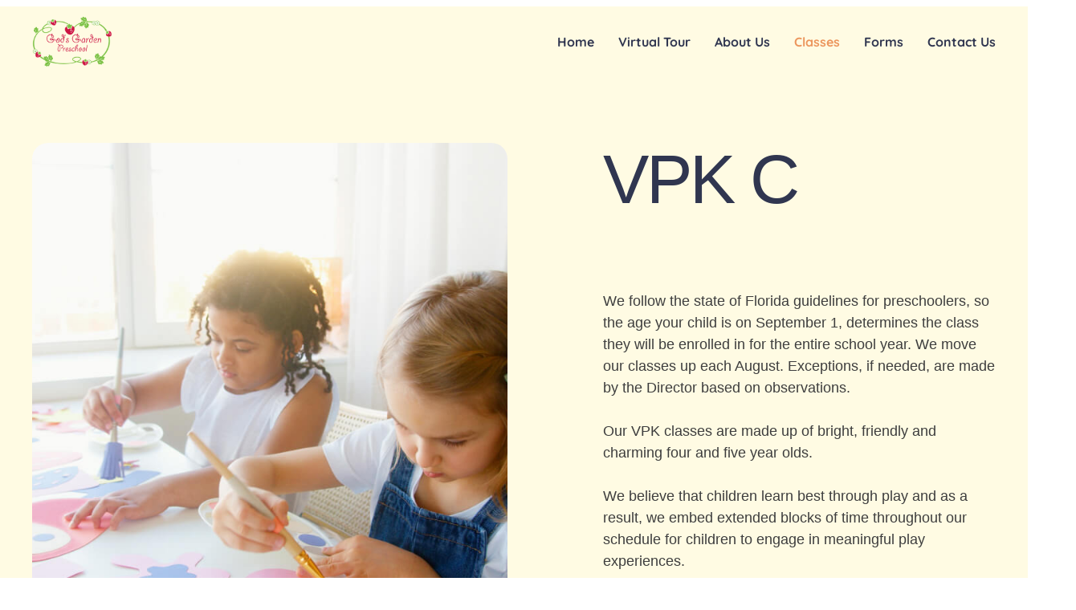

--- FILE ---
content_type: text/html; charset=UTF-8
request_url: https://godsgardenpreschool.net/vpk-c/
body_size: 24072
content:
<!doctype html>
<html lang="en-US">
<head>
	<meta charset="UTF-8" />
	<meta name="viewport" content="width=device-width, initial-scale=1" />
	<link rel="profile" href="https://gmpg.org/xfn/11" />
	<title>VPK C &#8211; God&#039;s Garden Preschool</title>
<meta name='robots' content='max-image-preview:large' />
	<style>img:is([sizes="auto" i], [sizes^="auto," i]) { contain-intrinsic-size: 3000px 1500px }</style>
	<link rel="alternate" type="application/rss+xml" title="God&#039;s Garden Preschool &raquo; Feed" href="https://godsgardenpreschool.net/feed/" />
<link rel="alternate" type="application/rss+xml" title="God&#039;s Garden Preschool &raquo; Comments Feed" href="https://godsgardenpreschool.net/comments/feed/" />
<script type="text/javascript">
/* <![CDATA[ */
window._wpemojiSettings = {"baseUrl":"https:\/\/s.w.org\/images\/core\/emoji\/16.0.1\/72x72\/","ext":".png","svgUrl":"https:\/\/s.w.org\/images\/core\/emoji\/16.0.1\/svg\/","svgExt":".svg","source":{"concatemoji":"https:\/\/godsgardenpreschool.net\/wp-includes\/js\/wp-emoji-release.min.js?ver=6.8.3"}};
/*! This file is auto-generated */
!function(s,n){var o,i,e;function c(e){try{var t={supportTests:e,timestamp:(new Date).valueOf()};sessionStorage.setItem(o,JSON.stringify(t))}catch(e){}}function p(e,t,n){e.clearRect(0,0,e.canvas.width,e.canvas.height),e.fillText(t,0,0);var t=new Uint32Array(e.getImageData(0,0,e.canvas.width,e.canvas.height).data),a=(e.clearRect(0,0,e.canvas.width,e.canvas.height),e.fillText(n,0,0),new Uint32Array(e.getImageData(0,0,e.canvas.width,e.canvas.height).data));return t.every(function(e,t){return e===a[t]})}function u(e,t){e.clearRect(0,0,e.canvas.width,e.canvas.height),e.fillText(t,0,0);for(var n=e.getImageData(16,16,1,1),a=0;a<n.data.length;a++)if(0!==n.data[a])return!1;return!0}function f(e,t,n,a){switch(t){case"flag":return n(e,"\ud83c\udff3\ufe0f\u200d\u26a7\ufe0f","\ud83c\udff3\ufe0f\u200b\u26a7\ufe0f")?!1:!n(e,"\ud83c\udde8\ud83c\uddf6","\ud83c\udde8\u200b\ud83c\uddf6")&&!n(e,"\ud83c\udff4\udb40\udc67\udb40\udc62\udb40\udc65\udb40\udc6e\udb40\udc67\udb40\udc7f","\ud83c\udff4\u200b\udb40\udc67\u200b\udb40\udc62\u200b\udb40\udc65\u200b\udb40\udc6e\u200b\udb40\udc67\u200b\udb40\udc7f");case"emoji":return!a(e,"\ud83e\udedf")}return!1}function g(e,t,n,a){var r="undefined"!=typeof WorkerGlobalScope&&self instanceof WorkerGlobalScope?new OffscreenCanvas(300,150):s.createElement("canvas"),o=r.getContext("2d",{willReadFrequently:!0}),i=(o.textBaseline="top",o.font="600 32px Arial",{});return e.forEach(function(e){i[e]=t(o,e,n,a)}),i}function t(e){var t=s.createElement("script");t.src=e,t.defer=!0,s.head.appendChild(t)}"undefined"!=typeof Promise&&(o="wpEmojiSettingsSupports",i=["flag","emoji"],n.supports={everything:!0,everythingExceptFlag:!0},e=new Promise(function(e){s.addEventListener("DOMContentLoaded",e,{once:!0})}),new Promise(function(t){var n=function(){try{var e=JSON.parse(sessionStorage.getItem(o));if("object"==typeof e&&"number"==typeof e.timestamp&&(new Date).valueOf()<e.timestamp+604800&&"object"==typeof e.supportTests)return e.supportTests}catch(e){}return null}();if(!n){if("undefined"!=typeof Worker&&"undefined"!=typeof OffscreenCanvas&&"undefined"!=typeof URL&&URL.createObjectURL&&"undefined"!=typeof Blob)try{var e="postMessage("+g.toString()+"("+[JSON.stringify(i),f.toString(),p.toString(),u.toString()].join(",")+"));",a=new Blob([e],{type:"text/javascript"}),r=new Worker(URL.createObjectURL(a),{name:"wpTestEmojiSupports"});return void(r.onmessage=function(e){c(n=e.data),r.terminate(),t(n)})}catch(e){}c(n=g(i,f,p,u))}t(n)}).then(function(e){for(var t in e)n.supports[t]=e[t],n.supports.everything=n.supports.everything&&n.supports[t],"flag"!==t&&(n.supports.everythingExceptFlag=n.supports.everythingExceptFlag&&n.supports[t]);n.supports.everythingExceptFlag=n.supports.everythingExceptFlag&&!n.supports.flag,n.DOMReady=!1,n.readyCallback=function(){n.DOMReady=!0}}).then(function(){return e}).then(function(){var e;n.supports.everything||(n.readyCallback(),(e=n.source||{}).concatemoji?t(e.concatemoji):e.wpemoji&&e.twemoji&&(t(e.twemoji),t(e.wpemoji)))}))}((window,document),window._wpemojiSettings);
/* ]]> */
</script>
<link rel='stylesheet' id='cmsmasters-default-vars-css' href='https://godsgardenpreschool.net/wp-content/themes/play-time/assets/css/default-vars.min.css?ver=1.0.0' type='text/css' media='all' />
<style id='wp-emoji-styles-inline-css' type='text/css'>

	img.wp-smiley, img.emoji {
		display: inline !important;
		border: none !important;
		box-shadow: none !important;
		height: 1em !important;
		width: 1em !important;
		margin: 0 0.07em !important;
		vertical-align: -0.1em !important;
		background: none !important;
		padding: 0 !important;
	}
</style>
<style id='classic-theme-styles-inline-css' type='text/css'>
/*! This file is auto-generated */
.wp-block-button__link{color:#fff;background-color:#32373c;border-radius:9999px;box-shadow:none;text-decoration:none;padding:calc(.667em + 2px) calc(1.333em + 2px);font-size:1.125em}.wp-block-file__button{background:#32373c;color:#fff;text-decoration:none}
</style>
<style id='global-styles-inline-css' type='text/css'>
:root{--wp--preset--aspect-ratio--square: 1;--wp--preset--aspect-ratio--4-3: 4/3;--wp--preset--aspect-ratio--3-4: 3/4;--wp--preset--aspect-ratio--3-2: 3/2;--wp--preset--aspect-ratio--2-3: 2/3;--wp--preset--aspect-ratio--16-9: 16/9;--wp--preset--aspect-ratio--9-16: 9/16;--wp--preset--color--black: #000000;--wp--preset--color--cyan-bluish-gray: #abb8c3;--wp--preset--color--white: #ffffff;--wp--preset--color--pale-pink: #f78da7;--wp--preset--color--vivid-red: #cf2e2e;--wp--preset--color--luminous-vivid-orange: #ff6900;--wp--preset--color--luminous-vivid-amber: #fcb900;--wp--preset--color--light-green-cyan: #7bdcb5;--wp--preset--color--vivid-green-cyan: #00d084;--wp--preset--color--pale-cyan-blue: #8ed1fc;--wp--preset--color--vivid-cyan-blue: #0693e3;--wp--preset--color--vivid-purple: #9b51e0;--wp--preset--color--cmsmasters-colors-text: var(--cmsmasters-colors-text);--wp--preset--color--cmsmasters-colors-link: var(--cmsmasters-colors-link);--wp--preset--color--cmsmasters-colors-hover: var(--cmsmasters-colors-hover);--wp--preset--color--cmsmasters-colors-heading: var(--cmsmasters-colors-heading);--wp--preset--color--cmsmasters-colors-bg: var(--cmsmasters-colors-bg);--wp--preset--color--cmsmasters-colors-alternate: var(--cmsmasters-colors-alternate);--wp--preset--color--cmsmasters-colors-bd: var(--cmsmasters-colors-bd);--wp--preset--gradient--vivid-cyan-blue-to-vivid-purple: linear-gradient(135deg,rgba(6,147,227,1) 0%,rgb(155,81,224) 100%);--wp--preset--gradient--light-green-cyan-to-vivid-green-cyan: linear-gradient(135deg,rgb(122,220,180) 0%,rgb(0,208,130) 100%);--wp--preset--gradient--luminous-vivid-amber-to-luminous-vivid-orange: linear-gradient(135deg,rgba(252,185,0,1) 0%,rgba(255,105,0,1) 100%);--wp--preset--gradient--luminous-vivid-orange-to-vivid-red: linear-gradient(135deg,rgba(255,105,0,1) 0%,rgb(207,46,46) 100%);--wp--preset--gradient--very-light-gray-to-cyan-bluish-gray: linear-gradient(135deg,rgb(238,238,238) 0%,rgb(169,184,195) 100%);--wp--preset--gradient--cool-to-warm-spectrum: linear-gradient(135deg,rgb(74,234,220) 0%,rgb(151,120,209) 20%,rgb(207,42,186) 40%,rgb(238,44,130) 60%,rgb(251,105,98) 80%,rgb(254,248,76) 100%);--wp--preset--gradient--blush-light-purple: linear-gradient(135deg,rgb(255,206,236) 0%,rgb(152,150,240) 100%);--wp--preset--gradient--blush-bordeaux: linear-gradient(135deg,rgb(254,205,165) 0%,rgb(254,45,45) 50%,rgb(107,0,62) 100%);--wp--preset--gradient--luminous-dusk: linear-gradient(135deg,rgb(255,203,112) 0%,rgb(199,81,192) 50%,rgb(65,88,208) 100%);--wp--preset--gradient--pale-ocean: linear-gradient(135deg,rgb(255,245,203) 0%,rgb(182,227,212) 50%,rgb(51,167,181) 100%);--wp--preset--gradient--electric-grass: linear-gradient(135deg,rgb(202,248,128) 0%,rgb(113,206,126) 100%);--wp--preset--gradient--midnight: linear-gradient(135deg,rgb(2,3,129) 0%,rgb(40,116,252) 100%);--wp--preset--font-size--small: 13px;--wp--preset--font-size--medium: 20px;--wp--preset--font-size--large: 36px;--wp--preset--font-size--x-large: 42px;--wp--preset--spacing--20: 0.44rem;--wp--preset--spacing--30: 0.67rem;--wp--preset--spacing--40: 1rem;--wp--preset--spacing--50: 1.5rem;--wp--preset--spacing--60: 2.25rem;--wp--preset--spacing--70: 3.38rem;--wp--preset--spacing--80: 5.06rem;--wp--preset--shadow--natural: 6px 6px 9px rgba(0, 0, 0, 0.2);--wp--preset--shadow--deep: 12px 12px 50px rgba(0, 0, 0, 0.4);--wp--preset--shadow--sharp: 6px 6px 0px rgba(0, 0, 0, 0.2);--wp--preset--shadow--outlined: 6px 6px 0px -3px rgba(255, 255, 255, 1), 6px 6px rgba(0, 0, 0, 1);--wp--preset--shadow--crisp: 6px 6px 0px rgba(0, 0, 0, 1);}:where(.is-layout-flex){gap: 0.5em;}:where(.is-layout-grid){gap: 0.5em;}body .is-layout-flex{display: flex;}.is-layout-flex{flex-wrap: wrap;align-items: center;}.is-layout-flex > :is(*, div){margin: 0;}body .is-layout-grid{display: grid;}.is-layout-grid > :is(*, div){margin: 0;}:where(.wp-block-columns.is-layout-flex){gap: 2em;}:where(.wp-block-columns.is-layout-grid){gap: 2em;}:where(.wp-block-post-template.is-layout-flex){gap: 1.25em;}:where(.wp-block-post-template.is-layout-grid){gap: 1.25em;}.has-black-color{color: var(--wp--preset--color--black) !important;}.has-cyan-bluish-gray-color{color: var(--wp--preset--color--cyan-bluish-gray) !important;}.has-white-color{color: var(--wp--preset--color--white) !important;}.has-pale-pink-color{color: var(--wp--preset--color--pale-pink) !important;}.has-vivid-red-color{color: var(--wp--preset--color--vivid-red) !important;}.has-luminous-vivid-orange-color{color: var(--wp--preset--color--luminous-vivid-orange) !important;}.has-luminous-vivid-amber-color{color: var(--wp--preset--color--luminous-vivid-amber) !important;}.has-light-green-cyan-color{color: var(--wp--preset--color--light-green-cyan) !important;}.has-vivid-green-cyan-color{color: var(--wp--preset--color--vivid-green-cyan) !important;}.has-pale-cyan-blue-color{color: var(--wp--preset--color--pale-cyan-blue) !important;}.has-vivid-cyan-blue-color{color: var(--wp--preset--color--vivid-cyan-blue) !important;}.has-vivid-purple-color{color: var(--wp--preset--color--vivid-purple) !important;}.has-black-background-color{background-color: var(--wp--preset--color--black) !important;}.has-cyan-bluish-gray-background-color{background-color: var(--wp--preset--color--cyan-bluish-gray) !important;}.has-white-background-color{background-color: var(--wp--preset--color--white) !important;}.has-pale-pink-background-color{background-color: var(--wp--preset--color--pale-pink) !important;}.has-vivid-red-background-color{background-color: var(--wp--preset--color--vivid-red) !important;}.has-luminous-vivid-orange-background-color{background-color: var(--wp--preset--color--luminous-vivid-orange) !important;}.has-luminous-vivid-amber-background-color{background-color: var(--wp--preset--color--luminous-vivid-amber) !important;}.has-light-green-cyan-background-color{background-color: var(--wp--preset--color--light-green-cyan) !important;}.has-vivid-green-cyan-background-color{background-color: var(--wp--preset--color--vivid-green-cyan) !important;}.has-pale-cyan-blue-background-color{background-color: var(--wp--preset--color--pale-cyan-blue) !important;}.has-vivid-cyan-blue-background-color{background-color: var(--wp--preset--color--vivid-cyan-blue) !important;}.has-vivid-purple-background-color{background-color: var(--wp--preset--color--vivid-purple) !important;}.has-black-border-color{border-color: var(--wp--preset--color--black) !important;}.has-cyan-bluish-gray-border-color{border-color: var(--wp--preset--color--cyan-bluish-gray) !important;}.has-white-border-color{border-color: var(--wp--preset--color--white) !important;}.has-pale-pink-border-color{border-color: var(--wp--preset--color--pale-pink) !important;}.has-vivid-red-border-color{border-color: var(--wp--preset--color--vivid-red) !important;}.has-luminous-vivid-orange-border-color{border-color: var(--wp--preset--color--luminous-vivid-orange) !important;}.has-luminous-vivid-amber-border-color{border-color: var(--wp--preset--color--luminous-vivid-amber) !important;}.has-light-green-cyan-border-color{border-color: var(--wp--preset--color--light-green-cyan) !important;}.has-vivid-green-cyan-border-color{border-color: var(--wp--preset--color--vivid-green-cyan) !important;}.has-pale-cyan-blue-border-color{border-color: var(--wp--preset--color--pale-cyan-blue) !important;}.has-vivid-cyan-blue-border-color{border-color: var(--wp--preset--color--vivid-cyan-blue) !important;}.has-vivid-purple-border-color{border-color: var(--wp--preset--color--vivid-purple) !important;}.has-vivid-cyan-blue-to-vivid-purple-gradient-background{background: var(--wp--preset--gradient--vivid-cyan-blue-to-vivid-purple) !important;}.has-light-green-cyan-to-vivid-green-cyan-gradient-background{background: var(--wp--preset--gradient--light-green-cyan-to-vivid-green-cyan) !important;}.has-luminous-vivid-amber-to-luminous-vivid-orange-gradient-background{background: var(--wp--preset--gradient--luminous-vivid-amber-to-luminous-vivid-orange) !important;}.has-luminous-vivid-orange-to-vivid-red-gradient-background{background: var(--wp--preset--gradient--luminous-vivid-orange-to-vivid-red) !important;}.has-very-light-gray-to-cyan-bluish-gray-gradient-background{background: var(--wp--preset--gradient--very-light-gray-to-cyan-bluish-gray) !important;}.has-cool-to-warm-spectrum-gradient-background{background: var(--wp--preset--gradient--cool-to-warm-spectrum) !important;}.has-blush-light-purple-gradient-background{background: var(--wp--preset--gradient--blush-light-purple) !important;}.has-blush-bordeaux-gradient-background{background: var(--wp--preset--gradient--blush-bordeaux) !important;}.has-luminous-dusk-gradient-background{background: var(--wp--preset--gradient--luminous-dusk) !important;}.has-pale-ocean-gradient-background{background: var(--wp--preset--gradient--pale-ocean) !important;}.has-electric-grass-gradient-background{background: var(--wp--preset--gradient--electric-grass) !important;}.has-midnight-gradient-background{background: var(--wp--preset--gradient--midnight) !important;}.has-small-font-size{font-size: var(--wp--preset--font-size--small) !important;}.has-medium-font-size{font-size: var(--wp--preset--font-size--medium) !important;}.has-large-font-size{font-size: var(--wp--preset--font-size--large) !important;}.has-x-large-font-size{font-size: var(--wp--preset--font-size--x-large) !important;}
:where(.wp-block-post-template.is-layout-flex){gap: 1.25em;}:where(.wp-block-post-template.is-layout-grid){gap: 1.25em;}
:where(.wp-block-columns.is-layout-flex){gap: 2em;}:where(.wp-block-columns.is-layout-grid){gap: 2em;}
:root :where(.wp-block-pullquote){font-size: 1.5em;line-height: 1.6;}
</style>
<link rel='stylesheet' id='mptt-style-css' href='https://godsgardenpreschool.net/wp-content/plugins/mp-timetable/media/css/style.css?ver=2.4.16' type='text/css' media='all' />
<link rel='stylesheet' id='simple-staff-list-css' href='https://godsgardenpreschool.net/wp-content/plugins/simple-staff-list/public/css/simple-staff-list-public.css?ver=2.2.5' type='text/css' media='all' />
<link rel='stylesheet' id='play-time-root-style-css' href='https://godsgardenpreschool.net/wp-content/themes/play-time/style.css?ver=1.0.0' type='text/css' media='all' />
<link rel='stylesheet' id='elementor-icons-css' href='https://godsgardenpreschool.net/wp-content/plugins/elementor/assets/lib/eicons/css/elementor-icons.min.css?ver=5.45.0' type='text/css' media='all' />
<link rel='stylesheet' id='play-time-frontend-css' href='https://godsgardenpreschool.net/wp-content/uploads/elementor/css/play-time-frontend.min.css?ver=screen' type='text/css' media='all' />
<link rel='stylesheet' id='play-time-gutenberg-css' href='https://godsgardenpreschool.net/wp-content/uploads/elementor/css/play-time-gutenberg-wp-frontend.min.css?ver=1.0.0' type='text/css' media='all' />
<style id='play-time-gutenberg-inline-css' type='text/css'>

			.has-cmsmasters-colors-text-color {
				color: var(--cmsmasters-colors-text) !important;
			}

			.has-cmsmasters-colors-text-background-color {
				background-color: var(--cmsmasters-colors-text) !important;
			}
			
			.has-cmsmasters-colors-link-color {
				color: var(--cmsmasters-colors-link) !important;
			}

			.has-cmsmasters-colors-link-background-color {
				background-color: var(--cmsmasters-colors-link) !important;
			}
			
			.has-cmsmasters-colors-hover-color {
				color: var(--cmsmasters-colors-hover) !important;
			}

			.has-cmsmasters-colors-hover-background-color {
				background-color: var(--cmsmasters-colors-hover) !important;
			}
			
			.has-cmsmasters-colors-heading-color {
				color: var(--cmsmasters-colors-heading) !important;
			}

			.has-cmsmasters-colors-heading-background-color {
				background-color: var(--cmsmasters-colors-heading) !important;
			}
			
			.has-cmsmasters-colors-bg-color {
				color: var(--cmsmasters-colors-bg) !important;
			}

			.has-cmsmasters-colors-bg-background-color {
				background-color: var(--cmsmasters-colors-bg) !important;
			}
			
			.has-cmsmasters-colors-alternate-color {
				color: var(--cmsmasters-colors-alternate) !important;
			}

			.has-cmsmasters-colors-alternate-background-color {
				background-color: var(--cmsmasters-colors-alternate) !important;
			}
			
			.has-cmsmasters-colors-bd-color {
				color: var(--cmsmasters-colors-bd) !important;
			}

			.has-cmsmasters-colors-bd-background-color {
				background-color: var(--cmsmasters-colors-bd) !important;
			}
			
</style>
<link rel='stylesheet' id='elementor-frontend-css' href='https://godsgardenpreschool.net/wp-content/uploads/elementor/css/custom-frontend.min.css?ver=1766439356' type='text/css' media='all' />
<link rel='stylesheet' id='elementor-post-1374-css' href='https://godsgardenpreschool.net/wp-content/uploads/elementor/css/post-1374.css?ver=1766439356' type='text/css' media='all' />
<link rel='stylesheet' id='font-awesome-5-all-css' href='https://godsgardenpreschool.net/wp-content/plugins/elementor/assets/lib/font-awesome/css/all.min.css?ver=3.34.1' type='text/css' media='all' />
<link rel='stylesheet' id='font-awesome-4-shim-css' href='https://godsgardenpreschool.net/wp-content/plugins/elementor/assets/lib/font-awesome/css/v4-shims.min.css?ver=3.34.1' type='text/css' media='all' />
<link rel='stylesheet' id='cmsmasters-icons-css' href='https://godsgardenpreschool.net/wp-content/plugins/cmsmasters-elementor-addon/assets/lib/cmsicons/css/cmsmasters-icons.min.css?ver=1.0.0' type='text/css' media='all' />
<link rel='stylesheet' id='cmsmasters-frontend-css' href='https://godsgardenpreschool.net/wp-content/uploads/elementor/css/cmsmasters-custom-frontend.min.css?ver=1766439356' type='text/css' media='all' />
<link rel='stylesheet' id='widget-image-css' href='https://godsgardenpreschool.net/wp-content/plugins/elementor/assets/css/widget-image.min.css?ver=3.34.1' type='text/css' media='all' />
<link rel='stylesheet' id='e-shapes-css' href='https://godsgardenpreschool.net/wp-content/plugins/elementor/assets/css/conditionals/shapes.min.css?ver=3.34.1' type='text/css' media='all' />
<link rel='stylesheet' id='widget-heading-css' href='https://godsgardenpreschool.net/wp-content/plugins/elementor/assets/css/widget-heading.min.css?ver=3.34.1' type='text/css' media='all' />
<link rel='stylesheet' id='elementor-icons-shared-0-css' href='https://godsgardenpreschool.net/wp-content/plugins/elementor/assets/lib/font-awesome/css/fontawesome.min.css?ver=5.15.3' type='text/css' media='all' />
<link rel='stylesheet' id='elementor-icons-fa-solid-css' href='https://godsgardenpreschool.net/wp-content/plugins/elementor/assets/lib/font-awesome/css/solid.min.css?ver=5.15.3' type='text/css' media='all' />
<link rel='stylesheet' id='elementor-icons-fa-brands-css' href='https://godsgardenpreschool.net/wp-content/plugins/elementor/assets/lib/font-awesome/css/brands.min.css?ver=5.15.3' type='text/css' media='all' />
<link rel='stylesheet' id='elementor-icons-fa-regular-css' href='https://godsgardenpreschool.net/wp-content/plugins/elementor/assets/lib/font-awesome/css/regular.min.css?ver=5.15.3' type='text/css' media='all' />
<link rel='stylesheet' id='widget-spacer-css' href='https://godsgardenpreschool.net/wp-content/plugins/elementor/assets/css/widget-spacer.min.css?ver=3.34.1' type='text/css' media='all' />
<link rel='stylesheet' id='elementor-post-41840-css' href='https://godsgardenpreschool.net/wp-content/uploads/elementor/css/post-41840.css?ver=1766444305' type='text/css' media='all' />
<link rel='stylesheet' id='elementor-post-1757-css' href='https://godsgardenpreschool.net/wp-content/uploads/elementor/css/post-1757.css?ver=1766439357' type='text/css' media='all' />
<link rel='stylesheet' id='elementor-post-1761-css' href='https://godsgardenpreschool.net/wp-content/uploads/elementor/css/post-1761.css?ver=1766439357' type='text/css' media='all' />
<link rel='stylesheet' id='play-time-child-style-css' href='https://godsgardenpreschool.net/wp-content/themes/play-time-child/style.css?ver=1.0.1' type='text/css' media='all' />
<link rel='stylesheet' id='elementor-icons-Local-Icons-css' href='//godsgardenpreschool.net/wp-content/uploads/elementor/cmsmasters-local-icons/Local-Icons/style.css?ver=1.0.0' type='text/css' media='all' />
<script type="text/javascript" src="https://godsgardenpreschool.net/wp-includes/js/jquery/jquery.min.js?ver=3.7.1" id="jquery-core-js"></script>
<script type="text/javascript" src="https://godsgardenpreschool.net/wp-includes/js/jquery/jquery-migrate.min.js?ver=3.4.1" id="jquery-migrate-js"></script>
<script type="text/javascript" src="https://godsgardenpreschool.net/wp-content/plugins/elementor/assets/lib/font-awesome/js/v4-shims.min.js?ver=3.34.1" id="font-awesome-4-shim-js"></script>
<link rel="https://api.w.org/" href="https://godsgardenpreschool.net/wp-json/" /><link rel="alternate" title="JSON" type="application/json" href="https://godsgardenpreschool.net/wp-json/wp/v2/pages/41840" /><link rel="EditURI" type="application/rsd+xml" title="RSD" href="https://godsgardenpreschool.net/xmlrpc.php?rsd" />
<meta name="generator" content="WordPress 6.8.3" />
<link rel="canonical" href="https://godsgardenpreschool.net/vpk-c/" />
<link rel='shortlink' href='https://godsgardenpreschool.net/?p=41840' />
<link rel="alternate" title="oEmbed (JSON)" type="application/json+oembed" href="https://godsgardenpreschool.net/wp-json/oembed/1.0/embed?url=https%3A%2F%2Fgodsgardenpreschool.net%2Fvpk-c%2F" />
<link rel="alternate" title="oEmbed (XML)" type="text/xml+oembed" href="https://godsgardenpreschool.net/wp-json/oembed/1.0/embed?url=https%3A%2F%2Fgodsgardenpreschool.net%2Fvpk-c%2F&#038;format=xml" />
<noscript><style type="text/css">.mptt-shortcode-wrapper .mptt-shortcode-table:first-of-type{display:table!important}.mptt-shortcode-wrapper .mptt-shortcode-table .mptt-event-container:hover{height:auto!important;min-height:100%!important}body.mprm_ie_browser .mptt-shortcode-wrapper .mptt-event-container{height:auto!important}@media (max-width:767px){.mptt-shortcode-wrapper .mptt-shortcode-table:first-of-type{display:none!important}}</style></noscript><meta name="generator" content="Elementor 3.34.1; features: additional_custom_breakpoints; settings: css_print_method-external, google_font-enabled, font_display-auto">
			<style>
				.e-con.e-parent:nth-of-type(n+4):not(.e-lazyloaded):not(.e-no-lazyload),
				.e-con.e-parent:nth-of-type(n+4):not(.e-lazyloaded):not(.e-no-lazyload) * {
					background-image: none !important;
				}
				@media screen and (max-height: 1024px) {
					.e-con.e-parent:nth-of-type(n+3):not(.e-lazyloaded):not(.e-no-lazyload),
					.e-con.e-parent:nth-of-type(n+3):not(.e-lazyloaded):not(.e-no-lazyload) * {
						background-image: none !important;
					}
				}
				@media screen and (max-height: 640px) {
					.e-con.e-parent:nth-of-type(n+2):not(.e-lazyloaded):not(.e-no-lazyload),
					.e-con.e-parent:nth-of-type(n+2):not(.e-lazyloaded):not(.e-no-lazyload) * {
						background-image: none !important;
					}
				}
			</style>
			<link rel="icon" href="https://godsgardenpreschool.net/wp-content/uploads/2023/07/cropped-GGOfficialLogo512-32x32.png" sizes="32x32" />
<link rel="icon" href="https://godsgardenpreschool.net/wp-content/uploads/2023/07/cropped-GGOfficialLogo512-192x192.png" sizes="192x192" />
<link rel="apple-touch-icon" href="https://godsgardenpreschool.net/wp-content/uploads/2023/07/cropped-GGOfficialLogo512-180x180.png" />
<meta name="msapplication-TileImage" content="https://godsgardenpreschool.net/wp-content/uploads/2023/07/cropped-GGOfficialLogo512-270x270.png" />
</head>
<body data-rsssl=1 id="cmsmasters_body" class="wp-singular page-template-default page page-id-41840 wp-embed-responsive wp-theme-play-time wp-child-theme-play-time-child eio-default cmsmasters-content-layout-fullwidth elementor-default elementor-kit-1374 elementor-page elementor-page-41840">
<div data-elementor-type="cmsmasters_header" data-elementor-id="1757" class="elementor elementor-1757 cmsmasters-location-cmsmasters_header">			<div class="elementor-inner">
				<div class="elementor-section-wrap">
							<section class="elementor-section elementor-top-section elementor-element elementor-element-27acd6a7 elementor-section-full_width elementor-section-content-middle elementor-section-height-min-height elementor-section-height-default elementor-section-items-middle cmsmasters-block-default" data-id="27acd6a7" data-element_type="section" id="cmsmasters-scroll-top">
						<div class="elementor-container elementor-column-gap-wide">
					<div class="elementor-column elementor-col-33 elementor-top-column elementor-element elementor-element-4ee448d8" data-id="4ee448d8" data-element_type="column">
			<div class="elementor-widget-wrap elementor-element-populated">
						<div class="elementor-element elementor-element-1c2c611 cmsmasters-logo-mobile-alignment-left cmsmasters-logo-type-image cmsmasters-block-default cmsmasters-sticky-default elementor-widget elementor-widget-cmsmasters-site-logo" data-id="1c2c611" data-element_type="widget" data-widget_type="cmsmasters-site-logo.default">
				<div class="elementor-widget-container">
					<div class="elementor-widget-cmsmasters-site-logo__container"><div class="elementor-widget-cmsmasters-site-logo__image-container"><a href="https://godsgardenpreschool.net" class="elementor-widget-cmsmasters-site-logo__link" rel="nofollow"><img src="https://godsgardenpreschool.net/wp-content/uploads/2023/07/GGOfficialLogo100.png" alt="God&#039;s Garden Preschool" title="God&#039;s Garden Preschool" class="cmsmasters-lazyload-disabled elementor-widget-cmsmasters-site-logo__img elementor-widget-cmsmasters-site-logo-main"/></a></div></div>				</div>
				</div>
					</div>
		</div>
				<div class="elementor-column elementor-col-66 elementor-top-column elementor-element elementor-element-3f7a26a8" data-id="3f7a26a8" data-element_type="column">
			<div class="elementor-widget-wrap elementor-element-populated">
						<div class="elementor-element elementor-element-f241db2 elementor-widget__width-initial elementor-hidden-tablet elementor-hidden-mobile cmsmasters-icon-position-right cmsmasters-dropdown-breakpoints-tablet cmsmasters-toggle-view-stacked cmsmasters-dropdown-icon-right cmsmasters-pointer-none cmsmasters-block-default cmsmasters-sticky-default elementor-widget elementor-widget-cmsmasters-nav-menu" data-id="f241db2" data-element_type="widget" data-settings="{&quot;layout&quot;:&quot;horizontal&quot;,&quot;dropdown_breakpoints&quot;:&quot;tablet&quot;,&quot;dropdown_horizontal_distance&quot;:{&quot;unit&quot;:&quot;px&quot;,&quot;size&quot;:&quot;&quot;,&quot;sizes&quot;:[]}}" data-widget_type="cmsmasters-nav-menu.default">
				<div class="elementor-widget-container">
					<nav class="elementor-widget-cmsmasters-nav-menu__main elementor-widget-cmsmasters-nav-menu__container cmsmasters-layout-horizontal"><ul id="menu-1-f241db2" class="elementor-widget-cmsmasters-nav-menu__container-inner"><li id="menu-item-52" class="menu-item menu-item-type-custom menu-item-object-custom menu-item-home menu-item-52"><a href="https://godsgardenpreschool.net/" class="elementor-widget-cmsmasters-nav-menu__dropdown-item elementor-widget-cmsmasters-nav-menu__item-link-top" aria-label="Menu item">Home<span class="cmsmasters-animation"></span></a></li>
<li id="menu-item-41152" class="menu-item menu-item-type-post_type menu-item-object-page menu-item-41152"><a href="https://godsgardenpreschool.net/virtual-tour/" class="elementor-widget-cmsmasters-nav-menu__dropdown-item elementor-widget-cmsmasters-nav-menu__item-link-top" aria-label="Menu item">Virtual Tour<span class="cmsmasters-animation"></span></a></li>
<li id="menu-item-40203" class="menu-item menu-item-type-post_type menu-item-object-page menu-item-has-children menu-item-40203"><a href="https://godsgardenpreschool.net/about-us-2/" class="elementor-widget-cmsmasters-nav-menu__dropdown-item elementor-widget-cmsmasters-nav-menu__item-link-top" aria-label="Menu item">About Us<span class="cmsmasters-animation"></span></a>
<ul class="sub-menu elementor-widget-cmsmasters-nav-menu__dropdown-submenu">
	<li id="menu-item-41602" class="menu-item menu-item-type-post_type menu-item-object-page menu-item-41602"><a href="https://godsgardenpreschool.net/about-us-2/" class="elementor-widget-cmsmasters-nav-menu__dropdown-item sub elementor-widget-cmsmasters-nav-menu__item-link-sub" aria-label="Menu item">About Us<span class="cmsmasters-animation"></span></a></li>
	<li id="menu-item-40407" class="menu-item menu-item-type-post_type menu-item-object-page menu-item-40407"><a href="https://godsgardenpreschool.net/teachers/" class="elementor-widget-cmsmasters-nav-menu__dropdown-item sub elementor-widget-cmsmasters-nav-menu__item-link-sub" aria-label="Menu item">Teachers<span class="cmsmasters-animation"></span></a></li>
	<li id="menu-item-41283" class="menu-item menu-item-type-post_type menu-item-object-page menu-item-41283"><a href="https://godsgardenpreschool.net/stafffavoritethings/" class="elementor-widget-cmsmasters-nav-menu__dropdown-item sub elementor-widget-cmsmasters-nav-menu__item-link-sub" aria-label="Menu item">Staff Favorite Things<span class="cmsmasters-animation"></span></a></li>
	<li id="menu-item-41636" class="menu-item menu-item-type-post_type menu-item-object-page menu-item-41636"><a href="https://godsgardenpreschool.net/faqs/" class="elementor-widget-cmsmasters-nav-menu__dropdown-item sub elementor-widget-cmsmasters-nav-menu__item-link-sub" aria-label="Menu item">FAQ’s<span class="cmsmasters-animation"></span></a></li>
	<li id="menu-item-944" class="menu-item menu-item-type-post_type menu-item-object-page menu-item-944"><a href="https://godsgardenpreschool.net/family-handbook/" class="elementor-widget-cmsmasters-nav-menu__dropdown-item sub elementor-widget-cmsmasters-nav-menu__item-link-sub" aria-label="Menu item">Family Handbook<span class="cmsmasters-animation"></span></a></li>
	<li id="menu-item-40316" class="menu-item menu-item-type-post_type menu-item-object-page menu-item-40316"><a href="https://godsgardenpreschool.net/timetable/" class="elementor-widget-cmsmasters-nav-menu__dropdown-item sub elementor-widget-cmsmasters-nav-menu__item-link-sub" aria-label="Menu item">Enrichment Activities<span class="cmsmasters-animation"></span></a></li>
	<li id="menu-item-40206" class="menu-item menu-item-type-post_type menu-item-object-page menu-item-40206"><a href="https://godsgardenpreschool.net/florida-vpk-program/" class="elementor-widget-cmsmasters-nav-menu__dropdown-item sub elementor-widget-cmsmasters-nav-menu__item-link-sub" aria-label="Menu item">Florida VPK program<span class="cmsmasters-animation"></span></a></li>
	<li id="menu-item-933" class="menu-item menu-item-type-post_type menu-item-object-page menu-item-933"><a href="https://godsgardenpreschool.net/helpful-links/" class="elementor-widget-cmsmasters-nav-menu__dropdown-item sub elementor-widget-cmsmasters-nav-menu__item-link-sub" aria-label="Menu item">Helpful Links<span class="cmsmasters-animation"></span></a></li>
	<li id="menu-item-41014" class="menu-item menu-item-type-post_type menu-item-object-page menu-item-41014"><a href="https://godsgardenpreschool.net/employment/" class="elementor-widget-cmsmasters-nav-menu__dropdown-item sub elementor-widget-cmsmasters-nav-menu__item-link-sub" aria-label="Menu item">Employment<span class="cmsmasters-animation"></span></a></li>
</ul>
</li>
<li id="menu-item-41760" class="menu-item menu-item-type-post_type menu-item-object-page current-menu-ancestor current-menu-parent current_page_parent current_page_ancestor menu-item-has-children menu-item-41760"><a href="https://godsgardenpreschool.net/classes-2/" class="elementor-widget-cmsmasters-nav-menu__dropdown-item elementor-widget-cmsmasters-nav-menu__item-link-top" aria-label="Menu item">Classes<span class="cmsmasters-animation"></span></a>
<ul class="sub-menu elementor-widget-cmsmasters-nav-menu__dropdown-submenu">
	<li id="menu-item-42013" class="menu-item menu-item-type-post_type menu-item-object-page menu-item-42013"><a href="https://godsgardenpreschool.net/infants/" class="elementor-widget-cmsmasters-nav-menu__dropdown-item sub elementor-widget-cmsmasters-nav-menu__item-link-sub" aria-label="Menu item">Infants<span class="cmsmasters-animation"></span></a></li>
	<li id="menu-item-42004" class="menu-item menu-item-type-post_type menu-item-object-page menu-item-42004"><a href="https://godsgardenpreschool.net/toddlers/" class="elementor-widget-cmsmasters-nav-menu__dropdown-item sub elementor-widget-cmsmasters-nav-menu__item-link-sub" aria-label="Menu item">Toddlers<span class="cmsmasters-animation"></span></a></li>
	<li id="menu-item-42005" class="menu-item menu-item-type-post_type menu-item-object-page menu-item-42005"><a href="https://godsgardenpreschool.net/two-a/" class="elementor-widget-cmsmasters-nav-menu__dropdown-item sub elementor-widget-cmsmasters-nav-menu__item-link-sub" aria-label="Menu item">Two A<span class="cmsmasters-animation"></span></a></li>
	<li id="menu-item-41972" class="menu-item menu-item-type-post_type menu-item-object-page menu-item-41972"><a href="https://godsgardenpreschool.net/two-b/" class="elementor-widget-cmsmasters-nav-menu__dropdown-item sub elementor-widget-cmsmasters-nav-menu__item-link-sub" aria-label="Menu item">Two B<span class="cmsmasters-animation"></span></a></li>
	<li id="menu-item-41855" class="menu-item menu-item-type-post_type menu-item-object-page menu-item-41855"><a href="https://godsgardenpreschool.net/three-a/" class="elementor-widget-cmsmasters-nav-menu__dropdown-item sub elementor-widget-cmsmasters-nav-menu__item-link-sub" aria-label="Menu item">Three A<span class="cmsmasters-animation"></span></a></li>
	<li id="menu-item-41973" class="menu-item menu-item-type-post_type menu-item-object-page menu-item-41973"><a href="https://godsgardenpreschool.net/three-b/" class="elementor-widget-cmsmasters-nav-menu__dropdown-item sub elementor-widget-cmsmasters-nav-menu__item-link-sub" aria-label="Menu item">Three B<span class="cmsmasters-animation"></span></a></li>
	<li id="menu-item-41929" class="menu-item menu-item-type-post_type menu-item-object-page menu-item-41929"><a href="https://godsgardenpreschool.net/vpk-a/" class="elementor-widget-cmsmasters-nav-menu__dropdown-item sub elementor-widget-cmsmasters-nav-menu__item-link-sub" aria-label="Menu item">VPK A<span class="cmsmasters-animation"></span></a></li>
	<li id="menu-item-41856" class="menu-item menu-item-type-post_type menu-item-object-page menu-item-41856"><a href="https://godsgardenpreschool.net/vpk-b/" class="elementor-widget-cmsmasters-nav-menu__dropdown-item sub elementor-widget-cmsmasters-nav-menu__item-link-sub" aria-label="Menu item">VPK B<span class="cmsmasters-animation"></span></a></li>
	<li id="menu-item-41854" class="menu-item menu-item-type-post_type menu-item-object-page current-menu-item page_item page-item-41840 current_page_item menu-item-41854"><a href="https://godsgardenpreschool.net/vpk-c/" aria-current="page" class="elementor-widget-cmsmasters-nav-menu__dropdown-item sub elementor-widget-cmsmasters-nav-menu__item-active elementor-widget-cmsmasters-nav-menu__item-link-sub" aria-label="Menu item">VPK C<span class="cmsmasters-animation"></span></a></li>
	<li id="menu-item-42167" class="menu-item menu-item-type-post_type menu-item-object-page menu-item-42167"><a href="https://godsgardenpreschool.net/music/" class="elementor-widget-cmsmasters-nav-menu__dropdown-item sub elementor-widget-cmsmasters-nav-menu__item-link-sub" aria-label="Menu item">Music<span class="cmsmasters-animation"></span></a></li>
</ul>
</li>
<li id="menu-item-143" class="menu-item menu-item-type-post_type menu-item-object-page menu-item-143"><a href="https://godsgardenpreschool.net/forms/" class="elementor-widget-cmsmasters-nav-menu__dropdown-item elementor-widget-cmsmasters-nav-menu__item-link-top" aria-label="Menu item">Forms<span class="cmsmasters-animation"></span></a></li>
<li id="menu-item-40314" class="menu-item menu-item-type-post_type menu-item-object-page menu-item-40314"><a href="https://godsgardenpreschool.net/contacts/" class="elementor-widget-cmsmasters-nav-menu__dropdown-item elementor-widget-cmsmasters-nav-menu__item-link-top" aria-label="Menu item">Contact Us<span class="cmsmasters-animation"></span></a></li>
</ul></nav><div class="elementor-widget-cmsmasters-nav-menu__toggle-container cmsmasters-layout-horizontal cmsmasters-menu-dropdown-type-"><div class="elementor-widget-cmsmasters-nav-menu__toggle cmsmasters-icon-align-"><span class="cmsmasters-toggle-icon"><i class="eicon-menu-bar"></i></span><span class="cmsmasters-toggle-icon-active"><i class="eicon-close"></i></span></div></div><nav class="elementor-widget-cmsmasters-nav-menu__dropdown elementor-widget-cmsmasters-nav-menu__container cmsmasters-layout-horizontal cmsmasters-menu-dropdown-type-"><ul id="cmsmasters_menu-4-f241db2" class="elementor-widget-cmsmasters-nav-menu__container-inner cmsmasters-nav-menu-dropdown"><li class="menu-item menu-item-type-custom menu-item-object-custom menu-item-home menu-item-52"><a href="https://godsgardenpreschool.net/" class="elementor-widget-cmsmasters-nav-menu__dropdown-item" aria-label="Menu item">Home</a></li>
<li class="menu-item menu-item-type-post_type menu-item-object-page menu-item-41152"><a href="https://godsgardenpreschool.net/virtual-tour/" class="elementor-widget-cmsmasters-nav-menu__dropdown-item" aria-label="Menu item">Virtual Tour</a></li>
<li class="menu-item menu-item-type-post_type menu-item-object-page menu-item-has-children menu-item-40203"><a href="https://godsgardenpreschool.net/about-us-2/" class="elementor-widget-cmsmasters-nav-menu__dropdown-item" aria-label="Menu item">About Us</a>
<ul class="sub-menu">
	<li class="menu-item menu-item-type-post_type menu-item-object-page menu-item-41602"><a href="https://godsgardenpreschool.net/about-us-2/" class="elementor-widget-cmsmasters-nav-menu__dropdown-item sub" aria-label="Menu item">About Us</a></li>
	<li class="menu-item menu-item-type-post_type menu-item-object-page menu-item-40407"><a href="https://godsgardenpreschool.net/teachers/" class="elementor-widget-cmsmasters-nav-menu__dropdown-item sub" aria-label="Menu item">Teachers</a></li>
	<li class="menu-item menu-item-type-post_type menu-item-object-page menu-item-41283"><a href="https://godsgardenpreschool.net/stafffavoritethings/" class="elementor-widget-cmsmasters-nav-menu__dropdown-item sub" aria-label="Menu item">Staff Favorite Things</a></li>
	<li class="menu-item menu-item-type-post_type menu-item-object-page menu-item-41636"><a href="https://godsgardenpreschool.net/faqs/" class="elementor-widget-cmsmasters-nav-menu__dropdown-item sub" aria-label="Menu item">FAQ’s</a></li>
	<li class="menu-item menu-item-type-post_type menu-item-object-page menu-item-944"><a href="https://godsgardenpreschool.net/family-handbook/" class="elementor-widget-cmsmasters-nav-menu__dropdown-item sub" aria-label="Menu item">Family Handbook</a></li>
	<li class="menu-item menu-item-type-post_type menu-item-object-page menu-item-40316"><a href="https://godsgardenpreschool.net/timetable/" class="elementor-widget-cmsmasters-nav-menu__dropdown-item sub" aria-label="Menu item">Enrichment Activities</a></li>
	<li class="menu-item menu-item-type-post_type menu-item-object-page menu-item-40206"><a href="https://godsgardenpreschool.net/florida-vpk-program/" class="elementor-widget-cmsmasters-nav-menu__dropdown-item sub" aria-label="Menu item">Florida VPK program</a></li>
	<li class="menu-item menu-item-type-post_type menu-item-object-page menu-item-933"><a href="https://godsgardenpreschool.net/helpful-links/" class="elementor-widget-cmsmasters-nav-menu__dropdown-item sub" aria-label="Menu item">Helpful Links</a></li>
	<li class="menu-item menu-item-type-post_type menu-item-object-page menu-item-41014"><a href="https://godsgardenpreschool.net/employment/" class="elementor-widget-cmsmasters-nav-menu__dropdown-item sub" aria-label="Menu item">Employment</a></li>
</ul>
</li>
<li class="menu-item menu-item-type-post_type menu-item-object-page current-menu-ancestor current-menu-parent current_page_parent current_page_ancestor menu-item-has-children menu-item-41760"><a href="https://godsgardenpreschool.net/classes-2/" class="elementor-widget-cmsmasters-nav-menu__dropdown-item" aria-label="Menu item">Classes</a>
<ul class="sub-menu">
	<li class="menu-item menu-item-type-post_type menu-item-object-page menu-item-42013"><a href="https://godsgardenpreschool.net/infants/" class="elementor-widget-cmsmasters-nav-menu__dropdown-item sub" aria-label="Menu item">Infants</a></li>
	<li class="menu-item menu-item-type-post_type menu-item-object-page menu-item-42004"><a href="https://godsgardenpreschool.net/toddlers/" class="elementor-widget-cmsmasters-nav-menu__dropdown-item sub" aria-label="Menu item">Toddlers</a></li>
	<li class="menu-item menu-item-type-post_type menu-item-object-page menu-item-42005"><a href="https://godsgardenpreschool.net/two-a/" class="elementor-widget-cmsmasters-nav-menu__dropdown-item sub" aria-label="Menu item">Two A</a></li>
	<li class="menu-item menu-item-type-post_type menu-item-object-page menu-item-41972"><a href="https://godsgardenpreschool.net/two-b/" class="elementor-widget-cmsmasters-nav-menu__dropdown-item sub" aria-label="Menu item">Two B</a></li>
	<li class="menu-item menu-item-type-post_type menu-item-object-page menu-item-41855"><a href="https://godsgardenpreschool.net/three-a/" class="elementor-widget-cmsmasters-nav-menu__dropdown-item sub" aria-label="Menu item">Three A</a></li>
	<li class="menu-item menu-item-type-post_type menu-item-object-page menu-item-41973"><a href="https://godsgardenpreschool.net/three-b/" class="elementor-widget-cmsmasters-nav-menu__dropdown-item sub" aria-label="Menu item">Three B</a></li>
	<li class="menu-item menu-item-type-post_type menu-item-object-page menu-item-41929"><a href="https://godsgardenpreschool.net/vpk-a/" class="elementor-widget-cmsmasters-nav-menu__dropdown-item sub" aria-label="Menu item">VPK A</a></li>
	<li class="menu-item menu-item-type-post_type menu-item-object-page menu-item-41856"><a href="https://godsgardenpreschool.net/vpk-b/" class="elementor-widget-cmsmasters-nav-menu__dropdown-item sub" aria-label="Menu item">VPK B</a></li>
	<li class="menu-item menu-item-type-post_type menu-item-object-page current-menu-item page_item page-item-41840 current_page_item menu-item-41854"><a href="https://godsgardenpreschool.net/vpk-c/" aria-current="page" class="elementor-widget-cmsmasters-nav-menu__dropdown-item sub" aria-label="Menu item">VPK C</a></li>
	<li class="menu-item menu-item-type-post_type menu-item-object-page menu-item-42167"><a href="https://godsgardenpreschool.net/music/" class="elementor-widget-cmsmasters-nav-menu__dropdown-item sub" aria-label="Menu item">Music</a></li>
</ul>
</li>
<li class="menu-item menu-item-type-post_type menu-item-object-page menu-item-143"><a href="https://godsgardenpreschool.net/forms/" class="elementor-widget-cmsmasters-nav-menu__dropdown-item" aria-label="Menu item">Forms</a></li>
<li class="menu-item menu-item-type-post_type menu-item-object-page menu-item-40314"><a href="https://godsgardenpreschool.net/contacts/" class="elementor-widget-cmsmasters-nav-menu__dropdown-item" aria-label="Menu item">Contact Us</a></li>
</ul></nav>				</div>
				</div>
				<div class="elementor-element elementor-element-3d8630df elementor-widget__width-initial elementor-hidden-widescreen elementor-hidden-desktop cmsmasters-trigger-view-framed cmsmasters-trigger-border-type-default cmsmasters-block-default cmsmasters-sticky-default elementor-widget elementor-widget-cmsmasters-offcanvas" data-id="3d8630df" data-element_type="widget" data-settings="{&quot;content_block&quot;:[{&quot;_id&quot;:&quot;5880921&quot;,&quot;nav_menu&quot;:&quot;91&quot;,&quot;content_type&quot;:&quot;navigation&quot;,&quot;offcanvas_item_style&quot;:&quot;yes&quot;,&quot;title&quot;:&quot;&quot;,&quot;logo_image_source&quot;:null,&quot;logo_type&quot;:null,&quot;logo_image&quot;:null,&quot;logo_image_retina&quot;:null,&quot;logo_image_2x&quot;:null,&quot;logo_image_second_toggle&quot;:null,&quot;logo_image_second&quot;:null,&quot;logo_image_2x_second&quot;:null,&quot;logo_title&quot;:null,&quot;logo_link&quot;:null,&quot;logo_custom_url&quot;:null,&quot;description&quot;:null,&quot;sidebar&quot;:null,&quot;saved_section&quot;:null,&quot;template_id&quot;:null,&quot;content_custom_bg&quot;:&quot;&quot;,&quot;box_to_down&quot;:&quot;false&quot;}],&quot;canvas_position&quot;:&quot;left&quot;,&quot;animation_type&quot;:&quot;slide&quot;,&quot;overlay_close&quot;:&quot;yes&quot;,&quot;esc_close&quot;:&quot;yes&quot;}" data-widget_type="cmsmasters-offcanvas.default">
				<div class="elementor-widget-container">
					<div class="elementor-widget-cmsmasters-offcanvas__wrapper"><div class="elementor-widget-cmsmasters-offcanvas__trigger-container"><div class="elementor-widget-cmsmasters-offcanvas__trigger"><span class="elementor-widget-cmsmasters-offcanvas__trigger-icon"><i class="cmsmsdemo-icon- cmsms-demo-icon-menu"></i></span><span class="elementor-widget-cmsmasters-offcanvas__trigger-icon-active"><i class="eicon-close"></i></span></div></div><div class="elementor-widget-cmsmasters-offcanvas__content cmsmasters-offcanvas-content-3d8630df cmsmasters-canvas-animation-type-slide cmsmasters-canvas-position-left cmsmasters-offcanvas-alignment-center"><div class="elementor-widget-cmsmasters-offcanvas__close-container cmsmasters-close-hor-align- cmsmasters-close-ver-align- cmsmasters-position-inside cmsmasters-close-view-default"><div class="elementor-widget-cmsmasters-offcanvas__close"><span class="elementor-widget-cmsmasters-offcanvas__close-icon"><i class="cmsmsdemo-icon- cmsms-demo-icon-close"></i></span></div></div><div class="elementor-widget-cmsmasters-offcanvas__body"><div class="elementor-widget-cmsmasters-offcanvas__body-container cmsmasters-block-all-down"><div class="elementor-widget-cmsmasters-offcanvas__custom-container elementor-repeater-item-5880921 cmsmasters-box-down-false"><div class="elementor-widget-cmsmasters-offcanvas__custom-container-cont"><div class="elementor-widget-cmsmasters-offcanvas__custom-container-cont-inner"><nav class="elementor-widget-cmsmasters-offcanvas__menu-container"><ul id="menu-1-3d8630df" class="elementor-widget-cmsmasters-offcanvas__menu-inner"><li id="menu-item-42357" class="menu-item menu-item-type-post_type menu-item-object-page menu-item-home menu-item-42357"><a href="https://godsgardenpreschool.net/" class=" elementor-widget-cmsmasters-offcanvas__item elementor-widget-cmsmasters-offcanvas__main-item" aria-label="Menu item">Home</a></li>
<li id="menu-item-42371" class="menu-item menu-item-type-post_type menu-item-object-page menu-item-42371"><a href="https://godsgardenpreschool.net/virtual-tour/" class=" elementor-widget-cmsmasters-offcanvas__item elementor-widget-cmsmasters-offcanvas__main-item" aria-label="Menu item">Virtual Tour</a></li>
<li id="menu-item-42370" class="menu-item menu-item-type-post_type menu-item-object-page menu-item-42370"><a href="https://godsgardenpreschool.net/teachers/" class=" elementor-widget-cmsmasters-offcanvas__item elementor-widget-cmsmasters-offcanvas__main-item" aria-label="Menu item">Teachers</a></li>
<li id="menu-item-42369" class="menu-item menu-item-type-post_type menu-item-object-page menu-item-42369"><a href="https://godsgardenpreschool.net/stafffavoritethings/" class=" elementor-widget-cmsmasters-offcanvas__item elementor-widget-cmsmasters-offcanvas__main-item" aria-label="Menu item">Staff Favorite Things</a></li>
<li id="menu-item-42359" class="menu-item menu-item-type-post_type menu-item-object-page menu-item-42359"><a href="https://godsgardenpreschool.net/classes-2/" class=" elementor-widget-cmsmasters-offcanvas__item elementor-widget-cmsmasters-offcanvas__main-item" aria-label="Menu item">Classes</a></li>
<li id="menu-item-42364" class="menu-item menu-item-type-post_type menu-item-object-page menu-item-42364"><a href="https://godsgardenpreschool.net/faqs/" class=" elementor-widget-cmsmasters-offcanvas__item elementor-widget-cmsmasters-offcanvas__main-item" aria-label="Menu item">FAQ’s</a></li>
<li id="menu-item-42358" class="menu-item menu-item-type-post_type menu-item-object-page menu-item-42358"><a href="https://godsgardenpreschool.net/about-us-2/" class=" elementor-widget-cmsmasters-offcanvas__item elementor-widget-cmsmasters-offcanvas__main-item" aria-label="Menu item">About Us</a></li>
<li id="menu-item-42360" class="menu-item menu-item-type-post_type menu-item-object-page menu-item-42360"><a href="https://godsgardenpreschool.net/contacts/" class=" elementor-widget-cmsmasters-offcanvas__item elementor-widget-cmsmasters-offcanvas__main-item" aria-label="Menu item">Contact Us</a></li>
<li id="menu-item-42361" class="menu-item menu-item-type-post_type menu-item-object-page menu-item-42361"><a href="https://godsgardenpreschool.net/employment/" class=" elementor-widget-cmsmasters-offcanvas__item elementor-widget-cmsmasters-offcanvas__main-item" aria-label="Menu item">Employment</a></li>
<li id="menu-item-42362" class="menu-item menu-item-type-post_type menu-item-object-page menu-item-42362"><a href="https://godsgardenpreschool.net/timetable/" class=" elementor-widget-cmsmasters-offcanvas__item elementor-widget-cmsmasters-offcanvas__main-item" aria-label="Menu item">Enrichment Activities</a></li>
<li id="menu-item-42366" class="menu-item menu-item-type-post_type menu-item-object-page menu-item-42366"><a href="https://godsgardenpreschool.net/forms/" class=" elementor-widget-cmsmasters-offcanvas__item elementor-widget-cmsmasters-offcanvas__main-item" aria-label="Menu item">Forms</a></li>
<li id="menu-item-42363" class="menu-item menu-item-type-post_type menu-item-object-page menu-item-42363"><a href="https://godsgardenpreschool.net/family-handbook/" class=" elementor-widget-cmsmasters-offcanvas__item elementor-widget-cmsmasters-offcanvas__main-item" aria-label="Menu item">Family Handbook</a></li>
<li id="menu-item-42365" class="menu-item menu-item-type-post_type menu-item-object-page menu-item-42365"><a href="https://godsgardenpreschool.net/florida-vpk-program/" class=" elementor-widget-cmsmasters-offcanvas__item elementor-widget-cmsmasters-offcanvas__main-item" aria-label="Menu item">Florida VPK program</a></li>
<li id="menu-item-42367" class="menu-item menu-item-type-post_type menu-item-object-page menu-item-42367"><a href="https://godsgardenpreschool.net/helpful-links/" class=" elementor-widget-cmsmasters-offcanvas__item elementor-widget-cmsmasters-offcanvas__main-item" aria-label="Menu item">Helpful Links</a></li>
<li id="menu-item-42368" class="menu-item menu-item-type-post_type menu-item-object-page menu-item-42368"><a href="https://godsgardenpreschool.net/image-credits/" class=" elementor-widget-cmsmasters-offcanvas__item elementor-widget-cmsmasters-offcanvas__main-item" aria-label="Menu item">Image Credits</a></li>
</ul></nav></div></div></div></div></div></div><div class="elementor-widget-cmsmasters-offcanvas__container__overlay"></div></div>				</div>
				</div>
				<div class="elementor-element elementor-element-213eeedf elementor-widget__width-initial elementor-fixed cmsmasters-effect cmsmasters-effect-type-scroll cmsmasters-icon-arrangement-together cmsmasters-block-default cmsmasters-sticky-default elementor-widget elementor-widget-cmsmasters-button" data-id="213eeedf" data-element_type="widget" data-settings="{&quot;_position&quot;:&quot;fixed&quot;,&quot;cms_scroll_effects&quot;:[&quot;vertical&quot;,&quot;opacity&quot;],&quot;cms_scroll_vertical_speed&quot;:{&quot;unit&quot;:&quot;px&quot;,&quot;size&quot;:0.4,&quot;sizes&quot;:[]},&quot;cms_scroll_viewport&quot;:{&quot;unit&quot;:&quot;%&quot;,&quot;size&quot;:&quot;&quot;,&quot;sizes&quot;:{&quot;start&quot;:10,&quot;end&quot;:20}},&quot;cms_scroll_range&quot;:&quot;page&quot;,&quot;cms_scroll_vertical&quot;:&quot;yes&quot;,&quot;cms_scroll_vertical_direction&quot;:&quot;default&quot;,&quot;cms_scroll_vertical_timing&quot;:&quot;linear&quot;,&quot;cms_scroll_opacity&quot;:&quot;yes&quot;,&quot;cms_scroll_opacity_speed&quot;:{&quot;unit&quot;:&quot;px&quot;,&quot;size&quot;:10,&quot;sizes&quot;:[]},&quot;cms_scroll_opacity_direction&quot;:&quot;default&quot;,&quot;cms_scroll_opacity_timing&quot;:&quot;expoOut&quot;,&quot;cms_scroll_devices&quot;:[&quot;desktop&quot;,&quot;tablet&quot;,&quot;mobile&quot;]}" data-widget_type="cmsmasters-button.default">
				<div class="elementor-widget-container">
					<div class="elementor-widget-cmsmasters-button__button-container"><div class="elementor-widget-cmsmasters-button__button-container-inner"><a href="#cmsmasters-scroll-top" class="cmsmasters-button-link elementor-widget-cmsmasters-button__button cmsmasters-icon-view-default cmsmasters-icon-shape- cmsmasters-button-size-sm" role="button"><span class="elementor-widget-cmsmasters-button__content-wrapper cmsmasters-align-icon-right"><span class="elementor-widget-cmsmasters-button__icon"><i aria-hidden="true" class="cmsmsdemo-icon- cmsms-demo-icon-arrow-up"></i></span><span class="elementor-widget-cmsmasters-button__text">Click here</span></span></a></div></div>				</div>
				</div>
					</div>
		</div>
					</div>
		</section>
						</div>
			</div>
		</div><main id="main" class="cmsmasters-main site-main"><div class="cmsmasters-main__outer"><div class="cmsmasters-main__inner"><div class="cmsmasters-content-wrap"><div class="cmsmasters-content">		<div data-elementor-type="wp-page" data-elementor-id="41840" class="elementor elementor-41840">
						<section class="elementor-section elementor-top-section elementor-element elementor-element-2e325841 elementor-section-content-middle elementor-section-boxed elementor-section-height-default elementor-section-height-default cmsmasters-block-default" data-id="2e325841" data-element_type="section" data-settings="{&quot;background_background&quot;:&quot;classic&quot;,&quot;shape_divider_bottom&quot;:&quot;mountains&quot;}">
					<div class="elementor-shape elementor-shape-bottom" aria-hidden="true" data-negative="false">
			<svg xmlns="http://www.w3.org/2000/svg" viewBox="0 0 1000 100" preserveAspectRatio="none">
	<path class="elementor-shape-fill" opacity="0.33" d="M473,67.3c-203.9,88.3-263.1-34-320.3,0C66,119.1,0,59.7,0,59.7V0h1000v59.7 c0,0-62.1,26.1-94.9,29.3c-32.8,3.3-62.8-12.3-75.8-22.1C806,49.6,745.3,8.7,694.9,4.7S492.4,59,473,67.3z"/>
	<path class="elementor-shape-fill" opacity="0.66" d="M734,67.3c-45.5,0-77.2-23.2-129.1-39.1c-28.6-8.7-150.3-10.1-254,39.1 s-91.7-34.4-149.2,0C115.7,118.3,0,39.8,0,39.8V0h1000v36.5c0,0-28.2-18.5-92.1-18.5C810.2,18.1,775.7,67.3,734,67.3z"/>
	<path class="elementor-shape-fill" d="M766.1,28.9c-200-57.5-266,65.5-395.1,19.5C242,1.8,242,5.4,184.8,20.6C128,35.8,132.3,44.9,89.9,52.5C28.6,63.7,0,0,0,0 h1000c0,0-9.9,40.9-83.6,48.1S829.6,47,766.1,28.9z"/>
</svg>		</div>
					<div class="elementor-container elementor-column-gap-wide">
					<div class="elementor-column elementor-col-50 elementor-top-column elementor-element elementor-element-772b4027" data-id="772b4027" data-element_type="column">
			<div class="elementor-widget-wrap elementor-element-populated">
						<div class="elementor-element elementor-element-47fcdbd3 elementor-widget__width-initial elementor-absolute elementor-widget-tablet__width-initial elementor-widget-mobile__width-initial cmsmasters-block-default cmsmasters-sticky-default elementor-widget elementor-widget-image" data-id="47fcdbd3" data-element_type="widget" data-settings="{&quot;_position&quot;:&quot;absolute&quot;}" data-widget_type="image.default">
				<div class="elementor-widget-container">
															<img decoding="async" width="114" height="117" src="https://godsgardenpreschool.net/wp-content/uploads/2023/07/decoration-6.svg" class="attachment-full size-full wp-image-1733" alt="">															</div>
				</div>
				<div class="elementor-element elementor-element-70c92484 cmsmasters-object-fit cmsmasters-object-fit-cover cmsmasters-block-default cmsmasters-sticky-default elementor-widget elementor-widget-cmsmasters-post-featured-image cmsmasters-widget-image" data-id="70c92484" data-element_type="widget" data-widget_type="cmsmasters-post-featured-image.default">
				<div class="elementor-widget-container">
					<div class="cmsmasters-widget-image__wrap"><img fetchpriority="high" decoding="async" width="768" height="795" src="https://godsgardenpreschool.net/wp-content/uploads/2022/09/open-course-12-30x31.jpg" class="attachment-full size-full wp-image-33638 cmsmasters_img cmsmasters-lazyload lazyload" alt="open-course-12" data-sizes="auto" data-ls-sizes="(max-width: 768px) 100vw, 768px" data-src="https://godsgardenpreschool.net/wp-content/uploads/2022/09/open-course-12.jpg" data-srcset="https://godsgardenpreschool.net/wp-content/uploads/2022/09/open-course-12.jpg 768w, https://godsgardenpreschool.net/wp-content/uploads/2022/09/open-course-12-600x621.jpg 600w, https://godsgardenpreschool.net/wp-content/uploads/2022/09/open-course-12-290x300.jpg 290w, https://godsgardenpreschool.net/wp-content/uploads/2022/09/open-course-12-30x30.jpg 30w, https://godsgardenpreschool.net/wp-content/uploads/2022/09/open-course-12-10x10.jpg 10w" srcset="https://godsgardenpreschool.net/wp-content/uploads/2022/09/open-course-12-30x30.jpg 30w, https://godsgardenpreschool.net/wp-content/uploads/2022/09/open-course-12-600x621.jpg 600w, https://godsgardenpreschool.net/wp-content/uploads/2022/09/open-course-12-290x300.jpg 290w, https://godsgardenpreschool.net/wp-content/uploads/2022/09/open-course-12-10x10.jpg 10w, https://godsgardenpreschool.net/wp-content/uploads/2022/09/open-course-12.jpg 768w" sizes="(max-width: 768px) 100vw, 768px" /></div>				</div>
				</div>
					</div>
		</div>
				<div class="elementor-column elementor-col-50 elementor-top-column elementor-element elementor-element-7d205d1" data-id="7d205d1" data-element_type="column">
			<div class="elementor-widget-wrap elementor-element-populated">
						<div class="elementor-element elementor-element-2a77e333 cmsmasters-line-clamp-no cmsmasters-color-variation-default cmsmasters-pointer-none cmsmasters-block-default cmsmasters-sticky-default elementor-widget elementor-widget-cmsmasters-post-title cmsmasters-widget-title" data-id="2a77e333" data-element_type="widget" data-widget_type="cmsmasters-post-title.default">
				<div class="elementor-widget-container">
					<h1 class="entry-title cmsmasters-widget-title__heading ">VPK C</h1>				</div>
				</div>
				<div class="elementor-element elementor-element-9563b19 cmsmasters-block-default cmsmasters-sticky-default elementor-widget elementor-widget-text-editor" data-id="9563b19" data-element_type="widget" data-widget_type="text-editor.default">
				<div class="elementor-widget-container">
									<p> </p><p>We follow the state of Florida guidelines for preschoolers, so the age your child is on September 1, determines the class they will be enrolled in for the entire school year. We move our classes up each August. Exceptions, if needed, are made by the Director based on observations.</p><p>Our VPK classes are made up of bright, friendly and charming four and five year olds.</p><p>We believe that children learn best through play and as a result, we embed extended blocks of time throughout our schedule for children to engage in meaningful play experiences.</p>								</div>
				</div>
				<div class="elementor-element elementor-element-20dce72d cmsmasters-button-tablet-align-center cmsmasters-block-default cmsmasters-sticky-default elementor-widget elementor-widget-cmsmasters-button" data-id="20dce72d" data-element_type="widget" data-widget_type="cmsmasters-button.default">
				<div class="elementor-widget-container">
					<div class="elementor-widget-cmsmasters-button__button-container"><div class="elementor-widget-cmsmasters-button__button-container-inner"><a href="https://godsgardenpreschool.net/virtual-tour/" class="cmsmasters-button-link elementor-widget-cmsmasters-button__button cmsmasters-icon-view- cmsmasters-icon-shape- cmsmasters-button-size-sm" role="button"><span class="elementor-widget-cmsmasters-button__content-wrapper cmsmasters-align-icon-"><span class="elementor-widget-cmsmasters-button__text">Virtual Tour</span></span></a></div></div>				</div>
				</div>
					</div>
		</div>
					</div>
		</section>
				<section class="elementor-section elementor-top-section elementor-element elementor-element-ace3f43 elementor-section-boxed elementor-section-height-default elementor-section-height-default cmsmasters-block-default" data-id="ace3f43" data-element_type="section">
						<div class="elementor-container elementor-column-gap-default">
					<div class="elementor-column elementor-col-100 elementor-top-column elementor-element elementor-element-306f0fde" data-id="306f0fde" data-element_type="column">
			<div class="elementor-widget-wrap elementor-element-populated">
						<section class="elementor-section elementor-inner-section elementor-element elementor-element-79313e38 elementor-section-boxed elementor-section-height-default elementor-section-height-default cmsmasters-block-default" data-id="79313e38" data-element_type="section">
						<div class="elementor-container elementor-column-gap-wide">
					<div class="elementor-column elementor-col-100 elementor-inner-column elementor-element elementor-element-1a4fba4e" data-id="1a4fba4e" data-element_type="column">
			<div class="elementor-widget-wrap elementor-element-populated">
						<div class="elementor-element elementor-element-4d72c478 cmsmasters-block-default cmsmasters-sticky-default elementor-widget elementor-widget-heading" data-id="4d72c478" data-element_type="widget" data-widget_type="heading.default">
				<div class="elementor-widget-container">
					<h2 class="elementor-heading-title elementor-size-default">Sharing the love of Jesus with your child</h2>				</div>
				</div>
				<div class="elementor-element elementor-element-1358a7ed elementor-widget__width-initial cmsmasters-block-default cmsmasters-sticky-default elementor-widget elementor-widget-text-editor" data-id="1358a7ed" data-element_type="widget" data-widget_type="text-editor.default">
				<div class="elementor-widget-container">
									<p>We are a faith-based program devoted to sharing the love of Jesus with the children and families we serve. We strive to provide a solid foundation built on biblical principles because we know that if we “train up a child in the way he should go, when he is old, he will not depart from it.” (Proverbs 22:6)<span class="Apple-converted-space"> </span></p>								</div>
				</div>
					</div>
		</div>
					</div>
		</section>
				<section class="elementor-section elementor-inner-section elementor-element elementor-element-5556aebc elementor-section-boxed elementor-section-height-default elementor-section-height-default cmsmasters-block-default" data-id="5556aebc" data-element_type="section">
						<div class="elementor-container elementor-column-gap-wide">
					<div class="elementor-column elementor-col-100 elementor-inner-column elementor-element elementor-element-1685ec12" data-id="1685ec12" data-element_type="column">
			<div class="elementor-widget-wrap elementor-element-populated">
						<div class="elementor-element elementor-element-46bb2f2c elementor-widget__width-initial elementor-absolute cmsmasters-block-default cmsmasters-sticky-default elementor-widget elementor-widget-image" data-id="46bb2f2c" data-element_type="widget" data-settings="{&quot;_position&quot;:&quot;absolute&quot;}" data-widget_type="image.default">
				<div class="elementor-widget-container">
															<img decoding="async" width="175" height="203" src="https://godsgardenpreschool.net/wp-content/uploads/2023/01/decoration-1.svg" class="attachment-full size-full wp-image-37371" alt="">															</div>
				</div>
				<div class="elementor-element elementor-element-2a8c6d26 elementor-widget__width-initial cmsmasters-slider--effect-fade cmsmasters-media-carousel__image-fit-cover cmsmasters-block-default cmsmasters-sticky-default elementor-widget elementor-widget-cmsmasters-media-carousel" data-id="2a8c6d26" data-element_type="widget" data-settings="{&quot;slider_height_type&quot;:&quot;custom&quot;,&quot;slider_effect&quot;:&quot;fade&quot;,&quot;slider_autoplay_speed&quot;:3000,&quot;slider_type&quot;:&quot;carousel&quot;,&quot;slider_direction&quot;:&quot;horizontal&quot;,&quot;ytb_fs&quot;:&quot;yes&quot;,&quot;facebook_fs&quot;:&quot;yes&quot;,&quot;twitch_fs&quot;:&quot;yes&quot;,&quot;hosted_fs&quot;:&quot;yes&quot;,&quot;aspect_ratio&quot;:&quot;169&quot;,&quot;slider_autoplay&quot;:&quot;yes&quot;,&quot;slider_speed&quot;:500,&quot;slider_pause_on_hover&quot;:&quot;yes&quot;,&quot;slider_infinite&quot;:&quot;yes&quot;,&quot;slider_width&quot;:{&quot;unit&quot;:&quot;%&quot;,&quot;size&quot;:&quot;&quot;,&quot;sizes&quot;:[]},&quot;slider_width_widescreen&quot;:{&quot;unit&quot;:&quot;px&quot;,&quot;size&quot;:&quot;&quot;,&quot;sizes&quot;:[]},&quot;slider_width_tablet&quot;:{&quot;unit&quot;:&quot;px&quot;,&quot;size&quot;:&quot;&quot;,&quot;sizes&quot;:[]},&quot;slider_width_mobile&quot;:{&quot;unit&quot;:&quot;px&quot;,&quot;size&quot;:&quot;&quot;,&quot;sizes&quot;:[]},&quot;slider_scrollbar_circle&quot;:&quot;circle&quot;}" data-widget_type="cmsmasters-media-carousel.default">
				<div class="elementor-widget-container">
					<div id="cmsmasters-slider-2a8c6d26" class="cmsmasters-slider"><div class=" swiper-container cmsmasters-swiper-container"><div class="swiper-wrapper"><div class="swiper-slide"><figure class="elementor-widget-cmsmasters-media-carousel__wrapper elementor-repeater-item-2dc33b7">
				<div class="elementor-widget-cmsmasters-media-carousel__outer">
					<div class="elementor-widget-cmsmasters-media-carousel__inner"><img loading="lazy" decoding="async" width="1060" height="680" src="https://godsgardenpreschool.net/wp-content/uploads/2022/09/class-gallery-2-30x19.jpg" class="attachment-full size-full wp-image-32955 cmsmasters_img cmsmasters-lazyload lazyload" alt="" data-sizes="auto" data-ls-sizes="(max-width: 1060px) 100vw, 1060px" data-src="https://godsgardenpreschool.net/wp-content/uploads/2022/09/class-gallery-2.jpg" data-srcset="https://godsgardenpreschool.net/wp-content/uploads/2022/09/class-gallery-2.jpg 1060w, https://godsgardenpreschool.net/wp-content/uploads/2022/09/class-gallery-2-600x385.jpg 600w, https://godsgardenpreschool.net/wp-content/uploads/2022/09/class-gallery-2-300x192.jpg 300w, https://godsgardenpreschool.net/wp-content/uploads/2022/09/class-gallery-2-1024x657.jpg 1024w, https://godsgardenpreschool.net/wp-content/uploads/2022/09/class-gallery-2-768x493.jpg 768w, https://godsgardenpreschool.net/wp-content/uploads/2022/09/class-gallery-2-468x300.jpg 468w, https://godsgardenpreschool.net/wp-content/uploads/2022/09/class-gallery-2-30x19.jpg 30w, https://godsgardenpreschool.net/wp-content/uploads/2022/09/class-gallery-2-16x10.jpg 16w" srcset="https://godsgardenpreschool.net/wp-content/uploads/2022/09/class-gallery-2-30x19.jpg 30w, https://godsgardenpreschool.net/wp-content/uploads/2022/09/class-gallery-2-600x385.jpg 600w, https://godsgardenpreschool.net/wp-content/uploads/2022/09/class-gallery-2-300x192.jpg 300w, https://godsgardenpreschool.net/wp-content/uploads/2022/09/class-gallery-2-1024x657.jpg 1024w, https://godsgardenpreschool.net/wp-content/uploads/2022/09/class-gallery-2-768x493.jpg 768w, https://godsgardenpreschool.net/wp-content/uploads/2022/09/class-gallery-2-468x300.jpg 468w, https://godsgardenpreschool.net/wp-content/uploads/2022/09/class-gallery-2-16x10.jpg 16w, https://godsgardenpreschool.net/wp-content/uploads/2022/09/class-gallery-2.jpg 1060w" sizes="(max-width: 1060px) 100vw, 1060px" /></div>
				</div>
			</figure></div><div class="swiper-slide"><figure class="elementor-widget-cmsmasters-media-carousel__wrapper elementor-repeater-item-d4fe176">
				<div class="elementor-widget-cmsmasters-media-carousel__outer">
					<div class="elementor-widget-cmsmasters-media-carousel__inner"><img loading="lazy" decoding="async" width="1060" height="680" src="https://godsgardenpreschool.net/wp-content/uploads/2022/09/class-gallery-3-30x19.jpg" class="attachment-full size-full wp-image-32956 cmsmasters_img cmsmasters-lazyload lazyload" alt="" data-sizes="auto" data-ls-sizes="(max-width: 1060px) 100vw, 1060px" data-src="https://godsgardenpreschool.net/wp-content/uploads/2022/09/class-gallery-3.jpg" data-srcset="https://godsgardenpreschool.net/wp-content/uploads/2022/09/class-gallery-3.jpg 1060w, https://godsgardenpreschool.net/wp-content/uploads/2022/09/class-gallery-3-600x385.jpg 600w, https://godsgardenpreschool.net/wp-content/uploads/2022/09/class-gallery-3-300x192.jpg 300w, https://godsgardenpreschool.net/wp-content/uploads/2022/09/class-gallery-3-1024x657.jpg 1024w, https://godsgardenpreschool.net/wp-content/uploads/2022/09/class-gallery-3-768x493.jpg 768w, https://godsgardenpreschool.net/wp-content/uploads/2022/09/class-gallery-3-468x300.jpg 468w, https://godsgardenpreschool.net/wp-content/uploads/2022/09/class-gallery-3-30x19.jpg 30w, https://godsgardenpreschool.net/wp-content/uploads/2022/09/class-gallery-3-16x10.jpg 16w" srcset="https://godsgardenpreschool.net/wp-content/uploads/2022/09/class-gallery-3-30x19.jpg 30w, https://godsgardenpreschool.net/wp-content/uploads/2022/09/class-gallery-3-600x385.jpg 600w, https://godsgardenpreschool.net/wp-content/uploads/2022/09/class-gallery-3-300x192.jpg 300w, https://godsgardenpreschool.net/wp-content/uploads/2022/09/class-gallery-3-1024x657.jpg 1024w, https://godsgardenpreschool.net/wp-content/uploads/2022/09/class-gallery-3-768x493.jpg 768w, https://godsgardenpreschool.net/wp-content/uploads/2022/09/class-gallery-3-468x300.jpg 468w, https://godsgardenpreschool.net/wp-content/uploads/2022/09/class-gallery-3-16x10.jpg 16w, https://godsgardenpreschool.net/wp-content/uploads/2022/09/class-gallery-3.jpg 1060w" sizes="(max-width: 1060px) 100vw, 1060px" /></div>
				</div>
			</figure></div><div class="swiper-slide"><figure class="elementor-widget-cmsmasters-media-carousel__wrapper elementor-repeater-item-d23fb22">
				<div class="elementor-widget-cmsmasters-media-carousel__outer">
					<div class="elementor-widget-cmsmasters-media-carousel__inner"><img loading="lazy" decoding="async" width="1060" height="680" src="https://godsgardenpreschool.net/wp-content/uploads/2022/09/class-gallery-4-30x19.jpg" class="attachment-full size-full wp-image-32957 cmsmasters_img cmsmasters-lazyload lazyload" alt="" data-sizes="auto" data-ls-sizes="(max-width: 1060px) 100vw, 1060px" data-src="https://godsgardenpreschool.net/wp-content/uploads/2022/09/class-gallery-4.jpg" data-srcset="https://godsgardenpreschool.net/wp-content/uploads/2022/09/class-gallery-4.jpg 1060w, https://godsgardenpreschool.net/wp-content/uploads/2022/09/class-gallery-4-600x385.jpg 600w, https://godsgardenpreschool.net/wp-content/uploads/2022/09/class-gallery-4-300x192.jpg 300w, https://godsgardenpreschool.net/wp-content/uploads/2022/09/class-gallery-4-1024x657.jpg 1024w, https://godsgardenpreschool.net/wp-content/uploads/2022/09/class-gallery-4-768x493.jpg 768w, https://godsgardenpreschool.net/wp-content/uploads/2022/09/class-gallery-4-468x300.jpg 468w, https://godsgardenpreschool.net/wp-content/uploads/2022/09/class-gallery-4-30x19.jpg 30w, https://godsgardenpreschool.net/wp-content/uploads/2022/09/class-gallery-4-16x10.jpg 16w" srcset="https://godsgardenpreschool.net/wp-content/uploads/2022/09/class-gallery-4-30x19.jpg 30w, https://godsgardenpreschool.net/wp-content/uploads/2022/09/class-gallery-4-600x385.jpg 600w, https://godsgardenpreschool.net/wp-content/uploads/2022/09/class-gallery-4-300x192.jpg 300w, https://godsgardenpreschool.net/wp-content/uploads/2022/09/class-gallery-4-1024x657.jpg 1024w, https://godsgardenpreschool.net/wp-content/uploads/2022/09/class-gallery-4-768x493.jpg 768w, https://godsgardenpreschool.net/wp-content/uploads/2022/09/class-gallery-4-468x300.jpg 468w, https://godsgardenpreschool.net/wp-content/uploads/2022/09/class-gallery-4-16x10.jpg 16w, https://godsgardenpreschool.net/wp-content/uploads/2022/09/class-gallery-4.jpg 1060w" sizes="(max-width: 1060px) 100vw, 1060px" /></div>
				</div>
			</figure></div><div class="swiper-slide"><figure class="elementor-widget-cmsmasters-media-carousel__wrapper elementor-repeater-item-4e5f784">
				<div class="elementor-widget-cmsmasters-media-carousel__outer">
					<div class="elementor-widget-cmsmasters-media-carousel__inner"><img loading="lazy" decoding="async" width="1060" height="680" src="https://godsgardenpreschool.net/wp-content/uploads/2022/09/class-gallery-5-30x19.jpg" class="attachment-full size-full wp-image-32958 cmsmasters_img cmsmasters-lazyload lazyload" alt="" data-sizes="auto" data-ls-sizes="(max-width: 1060px) 100vw, 1060px" data-src="https://godsgardenpreschool.net/wp-content/uploads/2022/09/class-gallery-5.jpg" data-srcset="https://godsgardenpreschool.net/wp-content/uploads/2022/09/class-gallery-5.jpg 1060w, https://godsgardenpreschool.net/wp-content/uploads/2022/09/class-gallery-5-600x385.jpg 600w, https://godsgardenpreschool.net/wp-content/uploads/2022/09/class-gallery-5-300x192.jpg 300w, https://godsgardenpreschool.net/wp-content/uploads/2022/09/class-gallery-5-1024x657.jpg 1024w, https://godsgardenpreschool.net/wp-content/uploads/2022/09/class-gallery-5-768x493.jpg 768w, https://godsgardenpreschool.net/wp-content/uploads/2022/09/class-gallery-5-468x300.jpg 468w, https://godsgardenpreschool.net/wp-content/uploads/2022/09/class-gallery-5-30x19.jpg 30w, https://godsgardenpreschool.net/wp-content/uploads/2022/09/class-gallery-5-16x10.jpg 16w" srcset="https://godsgardenpreschool.net/wp-content/uploads/2022/09/class-gallery-5-30x19.jpg 30w, https://godsgardenpreschool.net/wp-content/uploads/2022/09/class-gallery-5-600x385.jpg 600w, https://godsgardenpreschool.net/wp-content/uploads/2022/09/class-gallery-5-300x192.jpg 300w, https://godsgardenpreschool.net/wp-content/uploads/2022/09/class-gallery-5-1024x657.jpg 1024w, https://godsgardenpreschool.net/wp-content/uploads/2022/09/class-gallery-5-768x493.jpg 768w, https://godsgardenpreschool.net/wp-content/uploads/2022/09/class-gallery-5-468x300.jpg 468w, https://godsgardenpreschool.net/wp-content/uploads/2022/09/class-gallery-5-16x10.jpg 16w, https://godsgardenpreschool.net/wp-content/uploads/2022/09/class-gallery-5.jpg 1060w" sizes="(max-width: 1060px) 100vw, 1060px" /></div>
				</div>
			</figure></div><div class="swiper-slide"><figure class="elementor-widget-cmsmasters-media-carousel__wrapper elementor-repeater-item-2419070">
				<div class="elementor-widget-cmsmasters-media-carousel__outer">
					<div class="elementor-widget-cmsmasters-media-carousel__inner"><img loading="lazy" decoding="async" width="1060" height="680" src="https://godsgardenpreschool.net/wp-content/uploads/2022/09/class-gallery-8-30x19.jpg" class="attachment-full size-full wp-image-32961 cmsmasters_img cmsmasters-lazyload lazyload" alt="" data-sizes="auto" data-ls-sizes="(max-width: 1060px) 100vw, 1060px" data-src="https://godsgardenpreschool.net/wp-content/uploads/2022/09/class-gallery-8.jpg" data-srcset="https://godsgardenpreschool.net/wp-content/uploads/2022/09/class-gallery-8.jpg 1060w, https://godsgardenpreschool.net/wp-content/uploads/2022/09/class-gallery-8-600x385.jpg 600w, https://godsgardenpreschool.net/wp-content/uploads/2022/09/class-gallery-8-300x192.jpg 300w, https://godsgardenpreschool.net/wp-content/uploads/2022/09/class-gallery-8-1024x657.jpg 1024w, https://godsgardenpreschool.net/wp-content/uploads/2022/09/class-gallery-8-768x493.jpg 768w, https://godsgardenpreschool.net/wp-content/uploads/2022/09/class-gallery-8-468x300.jpg 468w, https://godsgardenpreschool.net/wp-content/uploads/2022/09/class-gallery-8-30x19.jpg 30w, https://godsgardenpreschool.net/wp-content/uploads/2022/09/class-gallery-8-16x10.jpg 16w" srcset="https://godsgardenpreschool.net/wp-content/uploads/2022/09/class-gallery-8-30x19.jpg 30w, https://godsgardenpreschool.net/wp-content/uploads/2022/09/class-gallery-8-600x385.jpg 600w, https://godsgardenpreschool.net/wp-content/uploads/2022/09/class-gallery-8-300x192.jpg 300w, https://godsgardenpreschool.net/wp-content/uploads/2022/09/class-gallery-8-1024x657.jpg 1024w, https://godsgardenpreschool.net/wp-content/uploads/2022/09/class-gallery-8-768x493.jpg 768w, https://godsgardenpreschool.net/wp-content/uploads/2022/09/class-gallery-8-468x300.jpg 468w, https://godsgardenpreschool.net/wp-content/uploads/2022/09/class-gallery-8-16x10.jpg 16w, https://godsgardenpreschool.net/wp-content/uploads/2022/09/class-gallery-8.jpg 1060w" sizes="(max-width: 1060px) 100vw, 1060px" /></div>
				</div>
			</figure></div><div class="swiper-slide"><figure class="elementor-widget-cmsmasters-media-carousel__wrapper elementor-repeater-item-84aa14c">
				<div class="elementor-widget-cmsmasters-media-carousel__outer">
					<div class="elementor-widget-cmsmasters-media-carousel__inner"><img loading="lazy" decoding="async" width="1060" height="680" src="https://godsgardenpreschool.net/wp-content/uploads/2022/09/class-gallery-10-30x19.jpg" class="attachment-full size-full wp-image-32963 cmsmasters_img cmsmasters-lazyload lazyload" alt="" data-sizes="auto" data-ls-sizes="(max-width: 1060px) 100vw, 1060px" data-src="https://godsgardenpreschool.net/wp-content/uploads/2022/09/class-gallery-10.jpg" data-srcset="https://godsgardenpreschool.net/wp-content/uploads/2022/09/class-gallery-10.jpg 1060w, https://godsgardenpreschool.net/wp-content/uploads/2022/09/class-gallery-10-600x385.jpg 600w, https://godsgardenpreschool.net/wp-content/uploads/2022/09/class-gallery-10-300x192.jpg 300w, https://godsgardenpreschool.net/wp-content/uploads/2022/09/class-gallery-10-1024x657.jpg 1024w, https://godsgardenpreschool.net/wp-content/uploads/2022/09/class-gallery-10-768x493.jpg 768w, https://godsgardenpreschool.net/wp-content/uploads/2022/09/class-gallery-10-468x300.jpg 468w, https://godsgardenpreschool.net/wp-content/uploads/2022/09/class-gallery-10-30x19.jpg 30w, https://godsgardenpreschool.net/wp-content/uploads/2022/09/class-gallery-10-16x10.jpg 16w" srcset="https://godsgardenpreschool.net/wp-content/uploads/2022/09/class-gallery-10-30x19.jpg 30w, https://godsgardenpreschool.net/wp-content/uploads/2022/09/class-gallery-10-600x385.jpg 600w, https://godsgardenpreschool.net/wp-content/uploads/2022/09/class-gallery-10-300x192.jpg 300w, https://godsgardenpreschool.net/wp-content/uploads/2022/09/class-gallery-10-1024x657.jpg 1024w, https://godsgardenpreschool.net/wp-content/uploads/2022/09/class-gallery-10-768x493.jpg 768w, https://godsgardenpreschool.net/wp-content/uploads/2022/09/class-gallery-10-468x300.jpg 468w, https://godsgardenpreschool.net/wp-content/uploads/2022/09/class-gallery-10-16x10.jpg 16w, https://godsgardenpreschool.net/wp-content/uploads/2022/09/class-gallery-10.jpg 1060w" sizes="(max-width: 1060px) 100vw, 1060px" /></div>
				</div>
			</figure></div><div class="swiper-slide"><figure class="elementor-widget-cmsmasters-media-carousel__wrapper elementor-repeater-item-83d4d61">
				<div class="elementor-widget-cmsmasters-media-carousel__outer">
					<div class="elementor-widget-cmsmasters-media-carousel__inner"><img loading="lazy" decoding="async" width="1060" height="680" src="https://godsgardenpreschool.net/wp-content/uploads/2022/09/class-gallery-12-30x19.jpg" class="attachment-full size-full wp-image-32965 cmsmasters_img cmsmasters-lazyload lazyload" alt="" data-sizes="auto" data-ls-sizes="(max-width: 1060px) 100vw, 1060px" data-src="https://godsgardenpreschool.net/wp-content/uploads/2022/09/class-gallery-12.jpg" data-srcset="https://godsgardenpreschool.net/wp-content/uploads/2022/09/class-gallery-12.jpg 1060w, https://godsgardenpreschool.net/wp-content/uploads/2022/09/class-gallery-12-600x385.jpg 600w, https://godsgardenpreschool.net/wp-content/uploads/2022/09/class-gallery-12-300x192.jpg 300w, https://godsgardenpreschool.net/wp-content/uploads/2022/09/class-gallery-12-1024x657.jpg 1024w, https://godsgardenpreschool.net/wp-content/uploads/2022/09/class-gallery-12-768x493.jpg 768w, https://godsgardenpreschool.net/wp-content/uploads/2022/09/class-gallery-12-468x300.jpg 468w, https://godsgardenpreschool.net/wp-content/uploads/2022/09/class-gallery-12-30x19.jpg 30w, https://godsgardenpreschool.net/wp-content/uploads/2022/09/class-gallery-12-16x10.jpg 16w" srcset="https://godsgardenpreschool.net/wp-content/uploads/2022/09/class-gallery-12-30x19.jpg 30w, https://godsgardenpreschool.net/wp-content/uploads/2022/09/class-gallery-12-600x385.jpg 600w, https://godsgardenpreschool.net/wp-content/uploads/2022/09/class-gallery-12-300x192.jpg 300w, https://godsgardenpreschool.net/wp-content/uploads/2022/09/class-gallery-12-1024x657.jpg 1024w, https://godsgardenpreschool.net/wp-content/uploads/2022/09/class-gallery-12-768x493.jpg 768w, https://godsgardenpreschool.net/wp-content/uploads/2022/09/class-gallery-12-468x300.jpg 468w, https://godsgardenpreschool.net/wp-content/uploads/2022/09/class-gallery-12-16x10.jpg 16w, https://godsgardenpreschool.net/wp-content/uploads/2022/09/class-gallery-12.jpg 1060w" sizes="(max-width: 1060px) 100vw, 1060px" /></div>
				</div>
			</figure></div></div></div></div>				</div>
				</div>
					</div>
		</div>
					</div>
		</section>
					</div>
		</div>
					</div>
		</section>
				<section class="elementor-section elementor-top-section elementor-element elementor-element-7ae3aa87 elementor-section-boxed elementor-section-height-default elementor-section-height-default cmsmasters-block-default" data-id="7ae3aa87" data-element_type="section" data-settings="{&quot;background_background&quot;:&quot;gradient&quot;}">
						<div class="elementor-container elementor-column-gap-no">
					<div class="elementor-column elementor-col-100 elementor-top-column elementor-element elementor-element-1f1ed477" data-id="1f1ed477" data-element_type="column">
			<div class="elementor-widget-wrap elementor-element-populated">
						<section class="elementor-section elementor-inner-section elementor-element elementor-element-250f1ad0 elementor-section-boxed elementor-section-height-default elementor-section-height-default cmsmasters-block-default" data-id="250f1ad0" data-element_type="section">
						<div class="elementor-container elementor-column-gap-default">
					<div class="elementor-column elementor-col-100 elementor-inner-column elementor-element elementor-element-9e1185b" data-id="9e1185b" data-element_type="column">
			<div class="elementor-widget-wrap elementor-element-populated">
						<div class="elementor-element elementor-element-51d87083 cmsmasters-block-default cmsmasters-sticky-default elementor-widget elementor-widget-heading" data-id="51d87083" data-element_type="widget" data-widget_type="heading.default">
				<div class="elementor-widget-container">
					<h2 class="elementor-heading-title elementor-size-default">VPK C Teachers</h2>				</div>
				</div>
					</div>
		</div>
					</div>
		</section>
				<section class="elementor-section elementor-inner-section elementor-element elementor-element-76ab3a8c elementor-section-content-middle elementor-reverse-tablet elementor-reverse-mobile elementor-section-boxed elementor-section-height-default elementor-section-height-default cmsmasters-block-default" data-id="76ab3a8c" data-element_type="section">
						<div class="elementor-container elementor-column-gap-no">
					<div class="elementor-column elementor-col-50 elementor-inner-column elementor-element elementor-element-14952fd0" data-id="14952fd0" data-element_type="column" data-settings="{&quot;background_background&quot;:&quot;classic&quot;}">
			<div class="elementor-widget-wrap elementor-element-populated">
					<div class="elementor-background-overlay"></div>
						<div class="elementor-element elementor-element-74c5489b cmsmasters-block-default cmsmasters-sticky-default elementor-widget elementor-widget-heading" data-id="74c5489b" data-element_type="widget" data-widget_type="heading.default">
				<div class="elementor-widget-container">
					<h3 class="elementor-heading-title elementor-size-default">Tori Burtt</h3>				</div>
				</div>
				<div class="elementor-element elementor-element-1b10346 cmsmasters-line-clamp-no cmsmasters-color-variation-default cmsmasters-pointer-none cmsmasters-block-default cmsmasters-sticky-default elementor-widget elementor-widget-cmsmasters-title cmsmasters-widget-title" data-id="1b10346" data-element_type="widget" data-widget_type="cmsmasters-title.default">
				<div class="elementor-widget-container">
					<div class="cmsmasters-widget-title__heading ">LEAD TEACHER</div>				</div>
				</div>
				<div class="elementor-element elementor-element-2eb38d20 cmsmasters-block-default cmsmasters-sticky-default elementor-widget elementor-widget-text-editor" data-id="2eb38d20" data-element_type="widget" data-widget_type="text-editor.default">
				<div class="elementor-widget-container">
									<p>&#8220;My favorite thing about working in childcare is having the opportunity to help create the foundation for a lifelong love of education and learning.&#8221;</p>								</div>
				</div>
				<div class="elementor-element elementor-element-211d0ac9 cmsmasters-button-tablet-align-center cmsmasters-block-default cmsmasters-sticky-default elementor-widget elementor-widget-cmsmasters-button" data-id="211d0ac9" data-element_type="widget" data-widget_type="cmsmasters-button.default">
				<div class="elementor-widget-container">
					<div class="elementor-widget-cmsmasters-button__button-container"><div class="elementor-widget-cmsmasters-button__button-container-inner"><a href="https://godsgardenpreschool.net/cmsms_teacher/tori-burtt/" class="cmsmasters-button-link elementor-widget-cmsmasters-button__button cmsmasters-icon-view- cmsmasters-icon-shape- cmsmasters-button-size-sm" role="button"><span class="elementor-widget-cmsmasters-button__content-wrapper cmsmasters-align-icon-"><span class="elementor-widget-cmsmasters-button__text">Learn More about Tori</span></span></a></div></div>				</div>
				</div>
					</div>
		</div>
				<div class="elementor-column elementor-col-50 elementor-inner-column elementor-element elementor-element-5e7710e1 cmsmasters-bg-hide-none cmsmasters-bg-hide-none" data-id="5e7710e1" data-element_type="column" data-settings="{&quot;background_background&quot;:&quot;classic&quot;}">
			<div class="elementor-widget-wrap elementor-element-populated">
						<div class="elementor-element elementor-element-4aca9958 cmsmasters-block-default cmsmasters-sticky-default elementor-widget elementor-widget-spacer" data-id="4aca9958" data-element_type="widget" data-widget_type="spacer.default">
				<div class="elementor-widget-container">
							<div class="elementor-spacer">
			<div class="elementor-spacer-inner"></div>
		</div>
						</div>
				</div>
					</div>
		</div>
					</div>
		</section>
				<section class="elementor-section elementor-inner-section elementor-element elementor-element-2c2d386b elementor-section-content-middle elementor-reverse-tablet elementor-reverse-mobile elementor-section-boxed elementor-section-height-default elementor-section-height-default cmsmasters-block-default" data-id="2c2d386b" data-element_type="section">
						<div class="elementor-container elementor-column-gap-no">
					<div class="elementor-column elementor-col-50 elementor-inner-column elementor-element elementor-element-3844c3ee" data-id="3844c3ee" data-element_type="column" data-settings="{&quot;background_background&quot;:&quot;classic&quot;}">
			<div class="elementor-widget-wrap elementor-element-populated">
						<div class="elementor-element elementor-element-734d6e9d cmsmasters-block-default cmsmasters-sticky-default elementor-widget elementor-widget-heading" data-id="734d6e9d" data-element_type="widget" data-widget_type="heading.default">
				<div class="elementor-widget-container">
					<h3 class="elementor-heading-title elementor-size-default">Lisa Burdsall</h3>				</div>
				</div>
				<div class="elementor-element elementor-element-4ebb9ba1 cmsmasters-line-clamp-no cmsmasters-color-variation-default cmsmasters-pointer-none cmsmasters-block-default cmsmasters-sticky-default elementor-widget elementor-widget-cmsmasters-title cmsmasters-widget-title" data-id="4ebb9ba1" data-element_type="widget" data-widget_type="cmsmasters-title.default">
				<div class="elementor-widget-container">
					<div class="cmsmasters-widget-title__heading ">ASSISTANT TEACHER</div>				</div>
				</div>
				<div class="elementor-element elementor-element-2cb8281d cmsmasters-block-default cmsmasters-sticky-default elementor-widget elementor-widget-text-editor" data-id="2cb8281d" data-element_type="widget" data-widget_type="text-editor.default">
				<div class="elementor-widget-container">
									<p>Lorem Ipsum</p>								</div>
				</div>
				<div class="elementor-element elementor-element-22fa8684 cmsmasters-button-tablet-align-center cmsmasters-block-default cmsmasters-sticky-default elementor-widget elementor-widget-cmsmasters-button" data-id="22fa8684" data-element_type="widget" data-widget_type="cmsmasters-button.default">
				<div class="elementor-widget-container">
					<div class="elementor-widget-cmsmasters-button__button-container"><div class="elementor-widget-cmsmasters-button__button-container-inner"><a href="https://godsgardenpreschool.net/cmsms_teacher/lisa-burdsall/" class="cmsmasters-button-link elementor-widget-cmsmasters-button__button cmsmasters-icon-view- cmsmasters-icon-shape- cmsmasters-button-size-sm" role="button"><span class="elementor-widget-cmsmasters-button__content-wrapper cmsmasters-align-icon-"><span class="elementor-widget-cmsmasters-button__text">Learn More about Lisa</span></span></a></div></div>				</div>
				</div>
					</div>
		</div>
				<div class="elementor-column elementor-col-50 elementor-inner-column elementor-element elementor-element-410bc6d8 cmsmasters-bg-hide-none cmsmasters-bg-hide-none" data-id="410bc6d8" data-element_type="column" data-settings="{&quot;background_background&quot;:&quot;classic&quot;}">
			<div class="elementor-widget-wrap elementor-element-populated">
						<div class="elementor-element elementor-element-5c4e785 cmsmasters-block-default cmsmasters-sticky-default elementor-widget elementor-widget-spacer" data-id="5c4e785" data-element_type="widget" data-widget_type="spacer.default">
				<div class="elementor-widget-container">
							<div class="elementor-spacer">
			<div class="elementor-spacer-inner"></div>
		</div>
						</div>
				</div>
					</div>
		</div>
					</div>
		</section>
					</div>
		</div>
					</div>
		</section>
				<section class="elementor-section elementor-top-section elementor-element elementor-element-17f0fed6 elementor-section-boxed elementor-section-height-default elementor-section-height-default cmsmasters-block-default" data-id="17f0fed6" data-element_type="section">
						<div class="elementor-container elementor-column-gap-wide">
					<div class="elementor-column elementor-col-100 elementor-top-column elementor-element elementor-element-7c51757e" data-id="7c51757e" data-element_type="column">
			<div class="elementor-widget-wrap elementor-element-populated">
						<div class="elementor-element elementor-element-70948794 cmsmasters-block-default cmsmasters-sticky-default elementor-widget elementor-widget-heading" data-id="70948794" data-element_type="widget" data-widget_type="heading.default">
				<div class="elementor-widget-container">
					<h2 class="elementor-heading-title elementor-size-default">Class Schedule</h2>				</div>
				</div>
				<div class="elementor-element elementor-element-59efa83c elementor-widget__width-initial elementor-absolute elementor-hidden-mobile cmsmasters-block-default cmsmasters-sticky-default elementor-widget elementor-widget-image" data-id="59efa83c" data-element_type="widget" data-settings="{&quot;_position&quot;:&quot;absolute&quot;,&quot;_animation&quot;:&quot;none&quot;}" data-widget_type="image.default">
				<div class="elementor-widget-container">
															<img loading="lazy" decoding="async" width="128" height="160" src="https://godsgardenpreschool.net/wp-content/uploads/2023/07/decoration-3.svg" class="attachment-full size-full wp-image-1864" alt="">															</div>
				</div>
				<div class="elementor-element elementor-element-59c2ad97 cmsmasters-block-default cmsmasters-sticky-default elementor-widget elementor-widget-cmsmasters-template" data-id="59c2ad97" data-element_type="widget" data-settings="{&quot;template_id&quot;:&quot;41900&quot;}" data-widget_type="cmsmasters-template.default">
				<div class="elementor-widget-container">
					<div class="cmsmasters-elementor-template"><style id="cmsmasters-template-styles-41900">.elementor-41900 .elementor-element.elementor-element-2fc8ff28{overflow:hidden;margin-top:0px;margin-bottom:150px;}.elementor-41900 .elementor-element.elementor-element-55a81c96 > .elementor-element-populated{border-style:solid;border-width:0px 2px 0px 0px;border-color:var( --e-global-color-background );transition:background 0.3s, border 0.3s, border-radius 0.3s, box-shadow 0.3s;padding:0px 0px 0px 20px;}.elementor-41900 .elementor-element.elementor-element-55a81c96 > .elementor-element-populated > .elementor-background-overlay{transition:background 0.3s, border-radius 0.3s, opacity 0.3s;}.elementor-41900 .elementor-element.elementor-element-4505a1f0:not(.elementor-motion-effects-element-type-background):not(.cmsmasters-bg-effect), .elementor-41900 .elementor-element.elementor-element-4505a1f0 > .elementor-motion-effects-container > .elementor-motion-effects-layer, .elementor-41900 .elementor-element.elementor-element-4505a1f0 > .cmsmasters-bg-effects-container > .cmsmasters-bg-effects-element{background-color:var( --e-global-color-40b8978 );}.elementor-41900 .elementor-element.elementor-element-4505a1f0, .elementor-41900 .elementor-element.elementor-element-4505a1f0 > .elementor-background-overlay{border-radius:25px 0px 0px 0px;}.elementor-41900 .elementor-element.elementor-element-4505a1f0{transition:background 0.3s, border 0.3s, border-radius 0.3s, box-shadow 0.3s;}.elementor-41900 .elementor-element.elementor-element-4505a1f0 > .elementor-background-overlay{transition:background 0.3s, border-radius 0.3s, opacity 0.3s;}.elementor-41900 .elementor-element.elementor-element-c808eef > .elementor-element-populated{border-style:solid;border-width:0px 2px 0px 0px;border-color:var( --e-global-color-background );padding:25px 40px 25px 40px;}.elementor-41900 .elementor-element.elementor-element-67f9e6fb .elementor-heading-title{color:var( --e-global-color-accent );}.elementor-41900 .elementor-element.elementor-element-1055a3b9 > .elementor-element-populated{padding:25px 40px 25px 40px;}.elementor-41900 .elementor-element.elementor-element-722fdac1 .elementor-heading-title{color:var( --e-global-color-accent );}.elementor-41900 .elementor-element.elementor-element-4e6ef024:not(.elementor-motion-effects-element-type-background):not(.cmsmasters-bg-effect), .elementor-41900 .elementor-element.elementor-element-4e6ef024 > .elementor-motion-effects-container > .elementor-motion-effects-layer, .elementor-41900 .elementor-element.elementor-element-4e6ef024 > .cmsmasters-bg-effects-container > .cmsmasters-bg-effects-element{background-color:var( --e-global-color-background );}.elementor-41900 .elementor-element.elementor-element-4e6ef024{transition:background 0.3s, border 0.3s, border-radius 0.3s, box-shadow 0.3s;}.elementor-41900 .elementor-element.elementor-element-4e6ef024 > .elementor-background-overlay{transition:background 0.3s, border-radius 0.3s, opacity 0.3s;}.elementor-41900 .elementor-element.elementor-element-212f0879 > .elementor-element-populated{border-style:solid;border-width:0px 2px 0px 0px;border-color:var( --e-global-color-background );padding:25px 40px 25px 40px;}.elementor-41900 .elementor-element.elementor-element-5bf6c978 .elementor-heading-title{font-family:var( --e-global-typography-tertiary-font-family ), Sans-serif;font-size:var( --e-global-typography-tertiary-font-size );font-weight:var( --e-global-typography-tertiary-font-weight );text-transform:var( --e-global-typography-tertiary-text-transform );font-style:var( --e-global-typography-tertiary-font-style );text-decoration:var( --e-global-typography-tertiary-text-decoration );line-height:var( --e-global-typography-tertiary-line-height );letter-spacing:var( --e-global-typography-tertiary-letter-spacing );word-spacing:var( --e-global-typography-tertiary-word-spacing );color:var( --e-global-color-accent );}.elementor-41900 .elementor-element.elementor-element-6e8d8e2d > .elementor-element-populated{padding:25px 40px 25px 40px;}.elementor-41900 .elementor-element.elementor-element-3dad0227:not(.elementor-motion-effects-element-type-background):not(.cmsmasters-bg-effect), .elementor-41900 .elementor-element.elementor-element-3dad0227 > .elementor-motion-effects-container > .elementor-motion-effects-layer, .elementor-41900 .elementor-element.elementor-element-3dad0227 > .cmsmasters-bg-effects-container > .cmsmasters-bg-effects-element{background-color:var( --e-global-color-40b8978 );}.elementor-41900 .elementor-element.elementor-element-3dad0227{transition:background 0.3s, border 0.3s, border-radius 0.3s, box-shadow 0.3s;}.elementor-41900 .elementor-element.elementor-element-3dad0227 > .elementor-background-overlay{transition:background 0.3s, border-radius 0.3s, opacity 0.3s;}.elementor-41900 .elementor-element.elementor-element-258c47c3 > .elementor-element-populated{border-style:solid;border-width:0px 2px 0px 0px;border-color:var( --e-global-color-background );padding:25px 40px 25px 40px;}.elementor-41900 .elementor-element.elementor-element-2f7d8844 .elementor-heading-title{font-family:var( --e-global-typography-tertiary-font-family ), Sans-serif;font-size:var( --e-global-typography-tertiary-font-size );font-weight:var( --e-global-typography-tertiary-font-weight );text-transform:var( --e-global-typography-tertiary-text-transform );font-style:var( --e-global-typography-tertiary-font-style );text-decoration:var( --e-global-typography-tertiary-text-decoration );line-height:var( --e-global-typography-tertiary-line-height );letter-spacing:var( --e-global-typography-tertiary-letter-spacing );word-spacing:var( --e-global-typography-tertiary-word-spacing );color:var( --e-global-color-accent );}.elementor-41900 .elementor-element.elementor-element-41ce6f9c > .elementor-element-populated{padding:25px 40px 25px 40px;}.elementor-41900 .elementor-element.elementor-element-62d93670:not(.elementor-motion-effects-element-type-background):not(.cmsmasters-bg-effect), .elementor-41900 .elementor-element.elementor-element-62d93670 > .elementor-motion-effects-container > .elementor-motion-effects-layer, .elementor-41900 .elementor-element.elementor-element-62d93670 > .cmsmasters-bg-effects-container > .cmsmasters-bg-effects-element{background-color:var( --e-global-color-background );}.elementor-41900 .elementor-element.elementor-element-62d93670{transition:background 0.3s, border 0.3s, border-radius 0.3s, box-shadow 0.3s;}.elementor-41900 .elementor-element.elementor-element-62d93670 > .elementor-background-overlay{transition:background 0.3s, border-radius 0.3s, opacity 0.3s;}.elementor-41900 .elementor-element.elementor-element-6f6eaa7a > .elementor-element-populated{border-style:solid;border-width:0px 2px 0px 0px;border-color:var( --e-global-color-background );padding:25px 40px 25px 40px;}.elementor-41900 .elementor-element.elementor-element-5d598897 .elementor-heading-title{font-family:var( --e-global-typography-tertiary-font-family ), Sans-serif;font-size:var( --e-global-typography-tertiary-font-size );font-weight:var( --e-global-typography-tertiary-font-weight );text-transform:var( --e-global-typography-tertiary-text-transform );font-style:var( --e-global-typography-tertiary-font-style );text-decoration:var( --e-global-typography-tertiary-text-decoration );line-height:var( --e-global-typography-tertiary-line-height );letter-spacing:var( --e-global-typography-tertiary-letter-spacing );word-spacing:var( --e-global-typography-tertiary-word-spacing );color:var( --e-global-color-accent );}.elementor-41900 .elementor-element.elementor-element-7572429d > .elementor-element-populated{padding:25px 40px 25px 40px;}.elementor-41900 .elementor-element.elementor-element-35eabbbb:not(.elementor-motion-effects-element-type-background):not(.cmsmasters-bg-effect), .elementor-41900 .elementor-element.elementor-element-35eabbbb > .elementor-motion-effects-container > .elementor-motion-effects-layer, .elementor-41900 .elementor-element.elementor-element-35eabbbb > .cmsmasters-bg-effects-container > .cmsmasters-bg-effects-element{background-color:var( --e-global-color-40b8978 );}.elementor-41900 .elementor-element.elementor-element-35eabbbb{transition:background 0.3s, border 0.3s, border-radius 0.3s, box-shadow 0.3s;}.elementor-41900 .elementor-element.elementor-element-35eabbbb > .elementor-background-overlay{transition:background 0.3s, border-radius 0.3s, opacity 0.3s;}.elementor-41900 .elementor-element.elementor-element-5568028e > .elementor-element-populated{border-style:solid;border-width:0px 2px 0px 0px;border-color:var( --e-global-color-background );padding:25px 40px 25px 40px;}.elementor-41900 .elementor-element.elementor-element-71ba03b3 .elementor-heading-title{font-family:var( --e-global-typography-tertiary-font-family ), Sans-serif;font-size:var( --e-global-typography-tertiary-font-size );font-weight:var( --e-global-typography-tertiary-font-weight );text-transform:var( --e-global-typography-tertiary-text-transform );font-style:var( --e-global-typography-tertiary-font-style );text-decoration:var( --e-global-typography-tertiary-text-decoration );line-height:var( --e-global-typography-tertiary-line-height );letter-spacing:var( --e-global-typography-tertiary-letter-spacing );word-spacing:var( --e-global-typography-tertiary-word-spacing );color:var( --e-global-color-accent );}.elementor-41900 .elementor-element.elementor-element-63aab485 > .elementor-element-populated{padding:25px 40px 25px 40px;}.elementor-41900 .elementor-element.elementor-element-3270f72b:not(.elementor-motion-effects-element-type-background):not(.cmsmasters-bg-effect), .elementor-41900 .elementor-element.elementor-element-3270f72b > .elementor-motion-effects-container > .elementor-motion-effects-layer, .elementor-41900 .elementor-element.elementor-element-3270f72b > .cmsmasters-bg-effects-container > .cmsmasters-bg-effects-element{background-color:var( --e-global-color-background );}.elementor-41900 .elementor-element.elementor-element-3270f72b{transition:background 0.3s, border 0.3s, border-radius 0.3s, box-shadow 0.3s;}.elementor-41900 .elementor-element.elementor-element-3270f72b > .elementor-background-overlay{transition:background 0.3s, border-radius 0.3s, opacity 0.3s;}.elementor-41900 .elementor-element.elementor-element-7e168b14 > .elementor-element-populated{border-style:solid;border-width:0px 2px 0px 0px;border-color:var( --e-global-color-background );padding:25px 40px 25px 40px;}.elementor-41900 .elementor-element.elementor-element-d5d220d .elementor-heading-title{font-family:var( --e-global-typography-tertiary-font-family ), Sans-serif;font-size:var( --e-global-typography-tertiary-font-size );font-weight:var( --e-global-typography-tertiary-font-weight );text-transform:var( --e-global-typography-tertiary-text-transform );font-style:var( --e-global-typography-tertiary-font-style );text-decoration:var( --e-global-typography-tertiary-text-decoration );line-height:var( --e-global-typography-tertiary-line-height );letter-spacing:var( --e-global-typography-tertiary-letter-spacing );word-spacing:var( --e-global-typography-tertiary-word-spacing );color:var( --e-global-color-accent );}.elementor-41900 .elementor-element.elementor-element-4a2f11d6 > .elementor-element-populated{border-style:solid;border-width:0px 2px 0px 0px;border-color:var( --e-global-color-background );padding:25px 40px 25px 40px;}.elementor-41900 .elementor-element.elementor-element-7b687f3d:not(.elementor-motion-effects-element-type-background):not(.cmsmasters-bg-effect), .elementor-41900 .elementor-element.elementor-element-7b687f3d > .elementor-motion-effects-container > .elementor-motion-effects-layer, .elementor-41900 .elementor-element.elementor-element-7b687f3d > .cmsmasters-bg-effects-container > .cmsmasters-bg-effects-element{background-color:var( --e-global-color-40b8978 );}.elementor-41900 .elementor-element.elementor-element-7b687f3d, .elementor-41900 .elementor-element.elementor-element-7b687f3d > .elementor-background-overlay{border-radius:0px 0px 0px 25px;}.elementor-41900 .elementor-element.elementor-element-7b687f3d{transition:background 0.3s, border 0.3s, border-radius 0.3s, box-shadow 0.3s;}.elementor-41900 .elementor-element.elementor-element-7b687f3d > .elementor-background-overlay{transition:background 0.3s, border-radius 0.3s, opacity 0.3s;}.elementor-41900 .elementor-element.elementor-element-652b2e0b > .elementor-element-populated{border-style:solid;border-width:0px 2px 0px 0px;border-color:var( --e-global-color-background );padding:25px 40px 25px 40px;}.elementor-41900 .elementor-element.elementor-element-4589f019 .elementor-heading-title{font-family:var( --e-global-typography-tertiary-font-family ), Sans-serif;font-size:var( --e-global-typography-tertiary-font-size );font-weight:var( --e-global-typography-tertiary-font-weight );text-transform:var( --e-global-typography-tertiary-text-transform );font-style:var( --e-global-typography-tertiary-font-style );text-decoration:var( --e-global-typography-tertiary-text-decoration );line-height:var( --e-global-typography-tertiary-line-height );letter-spacing:var( --e-global-typography-tertiary-letter-spacing );word-spacing:var( --e-global-typography-tertiary-word-spacing );color:var( --e-global-color-accent );}.elementor-41900 .elementor-element.elementor-element-5c3bbfc2 > .elementor-element-populated{padding:25px 40px 25px 40px;}.elementor-41900 .elementor-element.elementor-element-252da3ff > .elementor-element-populated{padding:0px 20px 0px 0px;}.elementor-41900 .elementor-element.elementor-element-3a3bc1a2:not(.elementor-motion-effects-element-type-background):not(.cmsmasters-bg-effect), .elementor-41900 .elementor-element.elementor-element-3a3bc1a2 > .elementor-motion-effects-container > .elementor-motion-effects-layer, .elementor-41900 .elementor-element.elementor-element-3a3bc1a2 > .cmsmasters-bg-effects-container > .cmsmasters-bg-effects-element{background-color:var( --e-global-color-40b8978 );}.elementor-41900 .elementor-element.elementor-element-3a3bc1a2, .elementor-41900 .elementor-element.elementor-element-3a3bc1a2 > .elementor-background-overlay{border-radius:0px 25px 0px 0px;}.elementor-41900 .elementor-element.elementor-element-3a3bc1a2{transition:background 0.3s, border 0.3s, border-radius 0.3s, box-shadow 0.3s;}.elementor-41900 .elementor-element.elementor-element-3a3bc1a2 > .elementor-background-overlay{transition:background 0.3s, border-radius 0.3s, opacity 0.3s;}.elementor-41900 .elementor-element.elementor-element-5d73f91a > .elementor-element-populated{border-style:solid;border-width:0px 2px 0px 0px;border-color:var( --e-global-color-background );padding:25px 40px 25px 40px;}.elementor-41900 .elementor-element.elementor-element-dbc272a .elementor-heading-title{color:var( --e-global-color-accent );}.elementor-41900 .elementor-element.elementor-element-7e431e08 > .elementor-element-populated{padding:25px 40px 25px 40px;}.elementor-41900 .elementor-element.elementor-element-2419fe27 .elementor-heading-title{color:var( --e-global-color-accent );}.elementor-41900 .elementor-element.elementor-element-2c8da220:not(.elementor-motion-effects-element-type-background):not(.cmsmasters-bg-effect), .elementor-41900 .elementor-element.elementor-element-2c8da220 > .elementor-motion-effects-container > .elementor-motion-effects-layer, .elementor-41900 .elementor-element.elementor-element-2c8da220 > .cmsmasters-bg-effects-container > .cmsmasters-bg-effects-element{background-color:var( --e-global-color-background );}.elementor-41900 .elementor-element.elementor-element-2c8da220{transition:background 0.3s, border 0.3s, border-radius 0.3s, box-shadow 0.3s;}.elementor-41900 .elementor-element.elementor-element-2c8da220 > .elementor-background-overlay{transition:background 0.3s, border-radius 0.3s, opacity 0.3s;}.elementor-41900 .elementor-element.elementor-element-7d64321c > .elementor-element-populated{border-style:solid;border-width:0px 2px 0px 0px;border-color:var( --e-global-color-background );padding:25px 40px 25px 40px;}.elementor-41900 .elementor-element.elementor-element-7e9296fd .elementor-heading-title{font-family:var( --e-global-typography-tertiary-font-family ), Sans-serif;font-size:var( --e-global-typography-tertiary-font-size );font-weight:var( --e-global-typography-tertiary-font-weight );text-transform:var( --e-global-typography-tertiary-text-transform );font-style:var( --e-global-typography-tertiary-font-style );text-decoration:var( --e-global-typography-tertiary-text-decoration );line-height:var( --e-global-typography-tertiary-line-height );letter-spacing:var( --e-global-typography-tertiary-letter-spacing );word-spacing:var( --e-global-typography-tertiary-word-spacing );color:var( --e-global-color-accent );}.elementor-41900 .elementor-element.elementor-element-42cc5b58 > .elementor-element-populated{padding:25px 40px 25px 40px;}.elementor-41900 .elementor-element.elementor-element-7cecc349:not(.elementor-motion-effects-element-type-background):not(.cmsmasters-bg-effect), .elementor-41900 .elementor-element.elementor-element-7cecc349 > .elementor-motion-effects-container > .elementor-motion-effects-layer, .elementor-41900 .elementor-element.elementor-element-7cecc349 > .cmsmasters-bg-effects-container > .cmsmasters-bg-effects-element{background-color:var( --e-global-color-40b8978 );}.elementor-41900 .elementor-element.elementor-element-7cecc349{transition:background 0.3s, border 0.3s, border-radius 0.3s, box-shadow 0.3s;}.elementor-41900 .elementor-element.elementor-element-7cecc349 > .elementor-background-overlay{transition:background 0.3s, border-radius 0.3s, opacity 0.3s;}.elementor-41900 .elementor-element.elementor-element-7db5eca5 > .elementor-element-populated{border-style:solid;border-width:0px 2px 0px 0px;border-color:var( --e-global-color-background );padding:25px 40px 25px 40px;}.elementor-41900 .elementor-element.elementor-element-30dcda61 .elementor-heading-title{font-family:var( --e-global-typography-tertiary-font-family ), Sans-serif;font-size:var( --e-global-typography-tertiary-font-size );font-weight:var( --e-global-typography-tertiary-font-weight );text-transform:var( --e-global-typography-tertiary-text-transform );font-style:var( --e-global-typography-tertiary-font-style );text-decoration:var( --e-global-typography-tertiary-text-decoration );line-height:var( --e-global-typography-tertiary-line-height );letter-spacing:var( --e-global-typography-tertiary-letter-spacing );word-spacing:var( --e-global-typography-tertiary-word-spacing );color:var( --e-global-color-accent );}.elementor-41900 .elementor-element.elementor-element-175f60c8 > .elementor-element-populated{padding:25px 40px 25px 40px;}.elementor-41900 .elementor-element.elementor-element-563f1ed5:not(.elementor-motion-effects-element-type-background):not(.cmsmasters-bg-effect), .elementor-41900 .elementor-element.elementor-element-563f1ed5 > .elementor-motion-effects-container > .elementor-motion-effects-layer, .elementor-41900 .elementor-element.elementor-element-563f1ed5 > .cmsmasters-bg-effects-container > .cmsmasters-bg-effects-element{background-color:var( --e-global-color-background );}.elementor-41900 .elementor-element.elementor-element-563f1ed5{transition:background 0.3s, border 0.3s, border-radius 0.3s, box-shadow 0.3s;}.elementor-41900 .elementor-element.elementor-element-563f1ed5 > .elementor-background-overlay{transition:background 0.3s, border-radius 0.3s, opacity 0.3s;}.elementor-41900 .elementor-element.elementor-element-ed6bb93 > .elementor-element-populated{border-style:solid;border-width:0px 2px 0px 0px;border-color:var( --e-global-color-background );padding:25px 40px 25px 40px;}.elementor-41900 .elementor-element.elementor-element-134d8bde .elementor-heading-title{font-family:var( --e-global-typography-tertiary-font-family ), Sans-serif;font-size:var( --e-global-typography-tertiary-font-size );font-weight:var( --e-global-typography-tertiary-font-weight );text-transform:var( --e-global-typography-tertiary-text-transform );font-style:var( --e-global-typography-tertiary-font-style );text-decoration:var( --e-global-typography-tertiary-text-decoration );line-height:var( --e-global-typography-tertiary-line-height );letter-spacing:var( --e-global-typography-tertiary-letter-spacing );word-spacing:var( --e-global-typography-tertiary-word-spacing );color:var( --e-global-color-accent );}.elementor-41900 .elementor-element.elementor-element-2704ee91 > .elementor-element-populated{padding:25px 40px 25px 40px;}.elementor-41900 .elementor-element.elementor-element-36185cbf:not(.elementor-motion-effects-element-type-background):not(.cmsmasters-bg-effect), .elementor-41900 .elementor-element.elementor-element-36185cbf > .elementor-motion-effects-container > .elementor-motion-effects-layer, .elementor-41900 .elementor-element.elementor-element-36185cbf > .cmsmasters-bg-effects-container > .cmsmasters-bg-effects-element{background-color:var( --e-global-color-40b8978 );}.elementor-41900 .elementor-element.elementor-element-36185cbf{transition:background 0.3s, border 0.3s, border-radius 0.3s, box-shadow 0.3s;}.elementor-41900 .elementor-element.elementor-element-36185cbf > .elementor-background-overlay{transition:background 0.3s, border-radius 0.3s, opacity 0.3s;}.elementor-41900 .elementor-element.elementor-element-487a5734 > .elementor-element-populated{border-style:solid;border-width:0px 2px 0px 0px;border-color:var( --e-global-color-background );padding:25px 40px 25px 40px;}.elementor-41900 .elementor-element.elementor-element-7c28f147 .elementor-heading-title{font-family:var( --e-global-typography-tertiary-font-family ), Sans-serif;font-size:var( --e-global-typography-tertiary-font-size );font-weight:var( --e-global-typography-tertiary-font-weight );text-transform:var( --e-global-typography-tertiary-text-transform );font-style:var( --e-global-typography-tertiary-font-style );text-decoration:var( --e-global-typography-tertiary-text-decoration );line-height:var( --e-global-typography-tertiary-line-height );letter-spacing:var( --e-global-typography-tertiary-letter-spacing );word-spacing:var( --e-global-typography-tertiary-word-spacing );color:var( --e-global-color-accent );}.elementor-41900 .elementor-element.elementor-element-6b3724af > .elementor-element-populated{padding:25px 40px 25px 40px;}.elementor-41900 .elementor-element.elementor-element-73746789:not(.elementor-motion-effects-element-type-background):not(.cmsmasters-bg-effect), .elementor-41900 .elementor-element.elementor-element-73746789 > .elementor-motion-effects-container > .elementor-motion-effects-layer, .elementor-41900 .elementor-element.elementor-element-73746789 > .cmsmasters-bg-effects-container > .cmsmasters-bg-effects-element{background-color:var( --e-global-color-background );}.elementor-41900 .elementor-element.elementor-element-73746789{transition:background 0.3s, border 0.3s, border-radius 0.3s, box-shadow 0.3s;}.elementor-41900 .elementor-element.elementor-element-73746789 > .elementor-background-overlay{transition:background 0.3s, border-radius 0.3s, opacity 0.3s;}.elementor-41900 .elementor-element.elementor-element-2b0559a4 > .elementor-element-populated{border-style:solid;border-width:0px 2px 0px 0px;border-color:var( --e-global-color-background );padding:25px 40px 25px 40px;}.elementor-41900 .elementor-element.elementor-element-3cf5281b .elementor-heading-title{font-family:var( --e-global-typography-tertiary-font-family ), Sans-serif;font-size:var( --e-global-typography-tertiary-font-size );font-weight:var( --e-global-typography-tertiary-font-weight );text-transform:var( --e-global-typography-tertiary-text-transform );font-style:var( --e-global-typography-tertiary-font-style );text-decoration:var( --e-global-typography-tertiary-text-decoration );line-height:var( --e-global-typography-tertiary-line-height );letter-spacing:var( --e-global-typography-tertiary-letter-spacing );word-spacing:var( --e-global-typography-tertiary-word-spacing );color:var( --e-global-color-accent );}.elementor-41900 .elementor-element.elementor-element-6d42fdb4 > .elementor-element-populated{padding:25px 40px 25px 40px;}.elementor-41900 .elementor-element.elementor-element-790dbbde:not(.elementor-motion-effects-element-type-background):not(.cmsmasters-bg-effect), .elementor-41900 .elementor-element.elementor-element-790dbbde > .elementor-motion-effects-container > .elementor-motion-effects-layer, .elementor-41900 .elementor-element.elementor-element-790dbbde > .cmsmasters-bg-effects-container > .cmsmasters-bg-effects-element{background-color:var( --e-global-color-40b8978 );}.elementor-41900 .elementor-element.elementor-element-790dbbde, .elementor-41900 .elementor-element.elementor-element-790dbbde > .elementor-background-overlay{border-radius:0px 0px 25px 0px;}.elementor-41900 .elementor-element.elementor-element-790dbbde{transition:background 0.3s, border 0.3s, border-radius 0.3s, box-shadow 0.3s;}.elementor-41900 .elementor-element.elementor-element-790dbbde > .elementor-background-overlay{transition:background 0.3s, border-radius 0.3s, opacity 0.3s;}.elementor-41900 .elementor-element.elementor-element-1fefe05 > .elementor-element-populated{border-style:solid;border-width:0px 2px 0px 0px;border-color:var( --e-global-color-background );padding:25px 40px 25px 40px;}.elementor-41900 .elementor-element.elementor-element-8ca7b80 .elementor-heading-title{font-family:var( --e-global-typography-tertiary-font-family ), Sans-serif;font-size:var( --e-global-typography-tertiary-font-size );font-weight:var( --e-global-typography-tertiary-font-weight );text-transform:var( --e-global-typography-tertiary-text-transform );font-style:var( --e-global-typography-tertiary-font-style );text-decoration:var( --e-global-typography-tertiary-text-decoration );line-height:var( --e-global-typography-tertiary-line-height );letter-spacing:var( --e-global-typography-tertiary-letter-spacing );word-spacing:var( --e-global-typography-tertiary-word-spacing );color:var( --e-global-color-accent );}.elementor-41900 .elementor-element.elementor-element-2f1b1104 > .elementor-element-populated{padding:25px 40px 25px 40px;}@media(min-width:768px){.elementor-41900 .elementor-element.elementor-element-c808eef{width:28%;}.elementor-41900 .elementor-element.elementor-element-1055a3b9{width:72%;}.elementor-41900 .elementor-element.elementor-element-212f0879{width:28%;}.elementor-41900 .elementor-element.elementor-element-6e8d8e2d{width:72%;}.elementor-41900 .elementor-element.elementor-element-258c47c3{width:28%;}.elementor-41900 .elementor-element.elementor-element-41ce6f9c{width:72%;}.elementor-41900 .elementor-element.elementor-element-6f6eaa7a{width:28%;}.elementor-41900 .elementor-element.elementor-element-7572429d{width:72%;}.elementor-41900 .elementor-element.elementor-element-5568028e{width:28%;}.elementor-41900 .elementor-element.elementor-element-63aab485{width:72%;}.elementor-41900 .elementor-element.elementor-element-7e168b14{width:28%;}.elementor-41900 .elementor-element.elementor-element-4a2f11d6{width:72%;}.elementor-41900 .elementor-element.elementor-element-652b2e0b{width:28%;}.elementor-41900 .elementor-element.elementor-element-5c3bbfc2{width:72%;}.elementor-41900 .elementor-element.elementor-element-5d73f91a{width:28%;}.elementor-41900 .elementor-element.elementor-element-7e431e08{width:72%;}.elementor-41900 .elementor-element.elementor-element-7d64321c{width:28%;}.elementor-41900 .elementor-element.elementor-element-42cc5b58{width:72%;}.elementor-41900 .elementor-element.elementor-element-7db5eca5{width:28%;}.elementor-41900 .elementor-element.elementor-element-175f60c8{width:72%;}.elementor-41900 .elementor-element.elementor-element-ed6bb93{width:28%;}.elementor-41900 .elementor-element.elementor-element-2704ee91{width:72%;}.elementor-41900 .elementor-element.elementor-element-487a5734{width:28%;}.elementor-41900 .elementor-element.elementor-element-6b3724af{width:72%;}.elementor-41900 .elementor-element.elementor-element-2b0559a4{width:28%;}.elementor-41900 .elementor-element.elementor-element-6d42fdb4{width:72%;}.elementor-41900 .elementor-element.elementor-element-1fefe05{width:28%;}.elementor-41900 .elementor-element.elementor-element-2f1b1104{width:72%;}}@media(max-width:1024px) and (min-width:768px){.elementor-41900 .elementor-element.elementor-element-c808eef{width:40%;}.elementor-41900 .elementor-element.elementor-element-1055a3b9{width:60%;}.elementor-41900 .elementor-element.elementor-element-212f0879{width:40%;}.elementor-41900 .elementor-element.elementor-element-6e8d8e2d{width:60%;}.elementor-41900 .elementor-element.elementor-element-258c47c3{width:40%;}.elementor-41900 .elementor-element.elementor-element-41ce6f9c{width:60%;}.elementor-41900 .elementor-element.elementor-element-6f6eaa7a{width:40%;}.elementor-41900 .elementor-element.elementor-element-7572429d{width:60%;}.elementor-41900 .elementor-element.elementor-element-5568028e{width:40%;}.elementor-41900 .elementor-element.elementor-element-63aab485{width:60%;}.elementor-41900 .elementor-element.elementor-element-7e168b14{width:40%;}.elementor-41900 .elementor-element.elementor-element-4a2f11d6{width:60%;}.elementor-41900 .elementor-element.elementor-element-652b2e0b{width:40%;}.elementor-41900 .elementor-element.elementor-element-5c3bbfc2{width:60%;}.elementor-41900 .elementor-element.elementor-element-5d73f91a{width:40%;}.elementor-41900 .elementor-element.elementor-element-7e431e08{width:60%;}.elementor-41900 .elementor-element.elementor-element-7d64321c{width:40%;}.elementor-41900 .elementor-element.elementor-element-42cc5b58{width:60%;}.elementor-41900 .elementor-element.elementor-element-7db5eca5{width:40%;}.elementor-41900 .elementor-element.elementor-element-175f60c8{width:60%;}.elementor-41900 .elementor-element.elementor-element-ed6bb93{width:40%;}.elementor-41900 .elementor-element.elementor-element-2704ee91{width:60%;}.elementor-41900 .elementor-element.elementor-element-487a5734{width:40%;}.elementor-41900 .elementor-element.elementor-element-6b3724af{width:60%;}.elementor-41900 .elementor-element.elementor-element-2b0559a4{width:40%;}.elementor-41900 .elementor-element.elementor-element-6d42fdb4{width:60%;}.elementor-41900 .elementor-element.elementor-element-1fefe05{width:40%;}.elementor-41900 .elementor-element.elementor-element-2f1b1104{width:60%;}}@media(min-width:1601px){.elementor-41900 .elementor-element.elementor-element-5bf6c978 .elementor-heading-title{font-size:var( --e-global-typography-tertiary-font-size );line-height:var( --e-global-typography-tertiary-line-height );letter-spacing:var( --e-global-typography-tertiary-letter-spacing );word-spacing:var( --e-global-typography-tertiary-word-spacing );}.elementor-41900 .elementor-element.elementor-element-2f7d8844 .elementor-heading-title{font-size:var( --e-global-typography-tertiary-font-size );line-height:var( --e-global-typography-tertiary-line-height );letter-spacing:var( --e-global-typography-tertiary-letter-spacing );word-spacing:var( --e-global-typography-tertiary-word-spacing );}.elementor-41900 .elementor-element.elementor-element-5d598897 .elementor-heading-title{font-size:var( --e-global-typography-tertiary-font-size );line-height:var( --e-global-typography-tertiary-line-height );letter-spacing:var( --e-global-typography-tertiary-letter-spacing );word-spacing:var( --e-global-typography-tertiary-word-spacing );}.elementor-41900 .elementor-element.elementor-element-71ba03b3 .elementor-heading-title{font-size:var( --e-global-typography-tertiary-font-size );line-height:var( --e-global-typography-tertiary-line-height );letter-spacing:var( --e-global-typography-tertiary-letter-spacing );word-spacing:var( --e-global-typography-tertiary-word-spacing );}.elementor-41900 .elementor-element.elementor-element-d5d220d .elementor-heading-title{font-size:var( --e-global-typography-tertiary-font-size );line-height:var( --e-global-typography-tertiary-line-height );letter-spacing:var( --e-global-typography-tertiary-letter-spacing );word-spacing:var( --e-global-typography-tertiary-word-spacing );}.elementor-41900 .elementor-element.elementor-element-4589f019 .elementor-heading-title{font-size:var( --e-global-typography-tertiary-font-size );line-height:var( --e-global-typography-tertiary-line-height );letter-spacing:var( --e-global-typography-tertiary-letter-spacing );word-spacing:var( --e-global-typography-tertiary-word-spacing );}.elementor-41900 .elementor-element.elementor-element-7e9296fd .elementor-heading-title{font-size:var( --e-global-typography-tertiary-font-size );line-height:var( --e-global-typography-tertiary-line-height );letter-spacing:var( --e-global-typography-tertiary-letter-spacing );word-spacing:var( --e-global-typography-tertiary-word-spacing );}.elementor-41900 .elementor-element.elementor-element-30dcda61 .elementor-heading-title{font-size:var( --e-global-typography-tertiary-font-size );line-height:var( --e-global-typography-tertiary-line-height );letter-spacing:var( --e-global-typography-tertiary-letter-spacing );word-spacing:var( --e-global-typography-tertiary-word-spacing );}.elementor-41900 .elementor-element.elementor-element-134d8bde .elementor-heading-title{font-size:var( --e-global-typography-tertiary-font-size );line-height:var( --e-global-typography-tertiary-line-height );letter-spacing:var( --e-global-typography-tertiary-letter-spacing );word-spacing:var( --e-global-typography-tertiary-word-spacing );}.elementor-41900 .elementor-element.elementor-element-7c28f147 .elementor-heading-title{font-size:var( --e-global-typography-tertiary-font-size );line-height:var( --e-global-typography-tertiary-line-height );letter-spacing:var( --e-global-typography-tertiary-letter-spacing );word-spacing:var( --e-global-typography-tertiary-word-spacing );}.elementor-41900 .elementor-element.elementor-element-3cf5281b .elementor-heading-title{font-size:var( --e-global-typography-tertiary-font-size );line-height:var( --e-global-typography-tertiary-line-height );letter-spacing:var( --e-global-typography-tertiary-letter-spacing );word-spacing:var( --e-global-typography-tertiary-word-spacing );}.elementor-41900 .elementor-element.elementor-element-8ca7b80 .elementor-heading-title{font-size:var( --e-global-typography-tertiary-font-size );line-height:var( --e-global-typography-tertiary-line-height );letter-spacing:var( --e-global-typography-tertiary-letter-spacing );word-spacing:var( --e-global-typography-tertiary-word-spacing );}}@media(max-width:1024px){.elementor-41900 .elementor-element.elementor-element-2fc8ff28{margin-top:0px;margin-bottom:90px;}.elementor-41900 .elementor-element.elementor-element-5bf6c978 .elementor-heading-title{font-size:var( --e-global-typography-tertiary-font-size );line-height:var( --e-global-typography-tertiary-line-height );letter-spacing:var( --e-global-typography-tertiary-letter-spacing );word-spacing:var( --e-global-typography-tertiary-word-spacing );}.elementor-41900 .elementor-element.elementor-element-2f7d8844 .elementor-heading-title{font-size:var( --e-global-typography-tertiary-font-size );line-height:var( --e-global-typography-tertiary-line-height );letter-spacing:var( --e-global-typography-tertiary-letter-spacing );word-spacing:var( --e-global-typography-tertiary-word-spacing );}.elementor-41900 .elementor-element.elementor-element-5d598897 .elementor-heading-title{font-size:var( --e-global-typography-tertiary-font-size );line-height:var( --e-global-typography-tertiary-line-height );letter-spacing:var( --e-global-typography-tertiary-letter-spacing );word-spacing:var( --e-global-typography-tertiary-word-spacing );}.elementor-41900 .elementor-element.elementor-element-71ba03b3 .elementor-heading-title{font-size:var( --e-global-typography-tertiary-font-size );line-height:var( --e-global-typography-tertiary-line-height );letter-spacing:var( --e-global-typography-tertiary-letter-spacing );word-spacing:var( --e-global-typography-tertiary-word-spacing );}.elementor-41900 .elementor-element.elementor-element-d5d220d .elementor-heading-title{font-size:var( --e-global-typography-tertiary-font-size );line-height:var( --e-global-typography-tertiary-line-height );letter-spacing:var( --e-global-typography-tertiary-letter-spacing );word-spacing:var( --e-global-typography-tertiary-word-spacing );}.elementor-41900 .elementor-element.elementor-element-4589f019 .elementor-heading-title{font-size:var( --e-global-typography-tertiary-font-size );line-height:var( --e-global-typography-tertiary-line-height );letter-spacing:var( --e-global-typography-tertiary-letter-spacing );word-spacing:var( --e-global-typography-tertiary-word-spacing );}.elementor-41900 .elementor-element.elementor-element-7e9296fd .elementor-heading-title{font-size:var( --e-global-typography-tertiary-font-size );line-height:var( --e-global-typography-tertiary-line-height );letter-spacing:var( --e-global-typography-tertiary-letter-spacing );word-spacing:var( --e-global-typography-tertiary-word-spacing );}.elementor-41900 .elementor-element.elementor-element-30dcda61 .elementor-heading-title{font-size:var( --e-global-typography-tertiary-font-size );line-height:var( --e-global-typography-tertiary-line-height );letter-spacing:var( --e-global-typography-tertiary-letter-spacing );word-spacing:var( --e-global-typography-tertiary-word-spacing );}.elementor-41900 .elementor-element.elementor-element-134d8bde .elementor-heading-title{font-size:var( --e-global-typography-tertiary-font-size );line-height:var( --e-global-typography-tertiary-line-height );letter-spacing:var( --e-global-typography-tertiary-letter-spacing );word-spacing:var( --e-global-typography-tertiary-word-spacing );}.elementor-41900 .elementor-element.elementor-element-7c28f147 .elementor-heading-title{font-size:var( --e-global-typography-tertiary-font-size );line-height:var( --e-global-typography-tertiary-line-height );letter-spacing:var( --e-global-typography-tertiary-letter-spacing );word-spacing:var( --e-global-typography-tertiary-word-spacing );}.elementor-41900 .elementor-element.elementor-element-3cf5281b .elementor-heading-title{font-size:var( --e-global-typography-tertiary-font-size );line-height:var( --e-global-typography-tertiary-line-height );letter-spacing:var( --e-global-typography-tertiary-letter-spacing );word-spacing:var( --e-global-typography-tertiary-word-spacing );}.elementor-41900 .elementor-element.elementor-element-8ca7b80 .elementor-heading-title{font-size:var( --e-global-typography-tertiary-font-size );line-height:var( --e-global-typography-tertiary-line-height );letter-spacing:var( --e-global-typography-tertiary-letter-spacing );word-spacing:var( --e-global-typography-tertiary-word-spacing );}}@media(max-width:767px){.elementor-41900 .elementor-element.elementor-element-2fc8ff28{margin-top:0px;margin-bottom:60px;}.elementor-41900 .elementor-element.elementor-element-55a81c96 > .elementor-element-populated{border-width:0px 0px 0px 0px;margin:0px 0px 20px 0px;--e-column-margin-right:0px;--e-column-margin-left:0px;padding:0px 20px 0px 20px;}.elementor-41900 .elementor-element.elementor-element-4505a1f0, .elementor-41900 .elementor-element.elementor-element-4505a1f0 > .elementor-background-overlay{border-radius:25px 25px 0px 0px;}.elementor-41900 .elementor-element.elementor-element-c808eef{width:50%;}.elementor-41900 .elementor-element.elementor-element-c808eef > .elementor-element-populated{padding:20px 20px 20px 20px;}.elementor-41900 .elementor-element.elementor-element-1055a3b9{width:50%;}.elementor-41900 .elementor-element.elementor-element-1055a3b9 > .elementor-element-populated{padding:20px 20px 20px 20px;}.elementor-41900 .elementor-element.elementor-element-212f0879{width:50%;}.elementor-41900 .elementor-element.elementor-element-212f0879 > .elementor-element-populated{padding:20px 20px 20px 20px;}.elementor-41900 .elementor-element.elementor-element-5bf6c978 .elementor-heading-title{font-size:var( --e-global-typography-tertiary-font-size );line-height:var( --e-global-typography-tertiary-line-height );letter-spacing:var( --e-global-typography-tertiary-letter-spacing );word-spacing:var( --e-global-typography-tertiary-word-spacing );}.elementor-41900 .elementor-element.elementor-element-6e8d8e2d{width:50%;}.elementor-41900 .elementor-element.elementor-element-6e8d8e2d > .elementor-element-populated{padding:20px 20px 20px 20px;}.elementor-41900 .elementor-element.elementor-element-258c47c3{width:50%;}.elementor-41900 .elementor-element.elementor-element-258c47c3 > .elementor-element-populated{padding:20px 20px 20px 20px;}.elementor-41900 .elementor-element.elementor-element-2f7d8844 .elementor-heading-title{font-size:var( --e-global-typography-tertiary-font-size );line-height:var( --e-global-typography-tertiary-line-height );letter-spacing:var( --e-global-typography-tertiary-letter-spacing );word-spacing:var( --e-global-typography-tertiary-word-spacing );}.elementor-41900 .elementor-element.elementor-element-41ce6f9c{width:50%;}.elementor-41900 .elementor-element.elementor-element-41ce6f9c > .elementor-element-populated{padding:20px 20px 20px 20px;}.elementor-41900 .elementor-element.elementor-element-6f6eaa7a{width:50%;}.elementor-41900 .elementor-element.elementor-element-6f6eaa7a > .elementor-element-populated{padding:20px 20px 20px 20px;}.elementor-41900 .elementor-element.elementor-element-5d598897 .elementor-heading-title{font-size:var( --e-global-typography-tertiary-font-size );line-height:var( --e-global-typography-tertiary-line-height );letter-spacing:var( --e-global-typography-tertiary-letter-spacing );word-spacing:var( --e-global-typography-tertiary-word-spacing );}.elementor-41900 .elementor-element.elementor-element-7572429d{width:50%;}.elementor-41900 .elementor-element.elementor-element-7572429d > .elementor-element-populated{padding:20px 20px 20px 20px;}.elementor-41900 .elementor-element.elementor-element-5568028e{width:50%;}.elementor-41900 .elementor-element.elementor-element-5568028e > .elementor-element-populated{padding:20px 20px 20px 20px;}.elementor-41900 .elementor-element.elementor-element-71ba03b3 .elementor-heading-title{font-size:var( --e-global-typography-tertiary-font-size );line-height:var( --e-global-typography-tertiary-line-height );letter-spacing:var( --e-global-typography-tertiary-letter-spacing );word-spacing:var( --e-global-typography-tertiary-word-spacing );}.elementor-41900 .elementor-element.elementor-element-63aab485{width:50%;}.elementor-41900 .elementor-element.elementor-element-63aab485 > .elementor-element-populated{padding:20px 20px 20px 20px;}.elementor-41900 .elementor-element.elementor-element-7e168b14{width:50%;}.elementor-41900 .elementor-element.elementor-element-7e168b14 > .elementor-element-populated{padding:20px 20px 20px 20px;}.elementor-41900 .elementor-element.elementor-element-d5d220d .elementor-heading-title{font-size:var( --e-global-typography-tertiary-font-size );line-height:var( --e-global-typography-tertiary-line-height );letter-spacing:var( --e-global-typography-tertiary-letter-spacing );word-spacing:var( --e-global-typography-tertiary-word-spacing );}.elementor-41900 .elementor-element.elementor-element-4a2f11d6{width:50%;}.elementor-41900 .elementor-element.elementor-element-4a2f11d6 > .elementor-element-populated{padding:20px 20px 20px 20px;}.elementor-41900 .elementor-element.elementor-element-7b687f3d, .elementor-41900 .elementor-element.elementor-element-7b687f3d > .elementor-background-overlay{border-radius:0px 0px 25px 25px;}.elementor-41900 .elementor-element.elementor-element-652b2e0b{width:50%;}.elementor-41900 .elementor-element.elementor-element-652b2e0b > .elementor-element-populated{padding:20px 20px 20px 20px;}.elementor-41900 .elementor-element.elementor-element-4589f019 .elementor-heading-title{font-size:var( --e-global-typography-tertiary-font-size );line-height:var( --e-global-typography-tertiary-line-height );letter-spacing:var( --e-global-typography-tertiary-letter-spacing );word-spacing:var( --e-global-typography-tertiary-word-spacing );}.elementor-41900 .elementor-element.elementor-element-5c3bbfc2{width:50%;}.elementor-41900 .elementor-element.elementor-element-5c3bbfc2 > .elementor-element-populated{padding:20px 20px 20px 20px;}.elementor-41900 .elementor-element.elementor-element-252da3ff > .elementor-element-populated{padding:0px 20px 0px 20px;}.elementor-41900 .elementor-element.elementor-element-3a3bc1a2, .elementor-41900 .elementor-element.elementor-element-3a3bc1a2 > .elementor-background-overlay{border-radius:25px 25px 0px 0px;}.elementor-41900 .elementor-element.elementor-element-5d73f91a{width:50%;}.elementor-41900 .elementor-element.elementor-element-5d73f91a > .elementor-element-populated{padding:20px 20px 20px 20px;}.elementor-41900 .elementor-element.elementor-element-7e431e08{width:50%;}.elementor-41900 .elementor-element.elementor-element-7e431e08 > .elementor-element-populated{padding:20px 20px 20px 20px;}.elementor-41900 .elementor-element.elementor-element-7d64321c{width:50%;}.elementor-41900 .elementor-element.elementor-element-7d64321c > .elementor-element-populated{padding:20px 20px 20px 20px;}.elementor-41900 .elementor-element.elementor-element-7e9296fd .elementor-heading-title{font-size:var( --e-global-typography-tertiary-font-size );line-height:var( --e-global-typography-tertiary-line-height );letter-spacing:var( --e-global-typography-tertiary-letter-spacing );word-spacing:var( --e-global-typography-tertiary-word-spacing );}.elementor-41900 .elementor-element.elementor-element-42cc5b58{width:50%;}.elementor-41900 .elementor-element.elementor-element-42cc5b58 > .elementor-element-populated{padding:20px 20px 20px 20px;}.elementor-41900 .elementor-element.elementor-element-7db5eca5{width:50%;}.elementor-41900 .elementor-element.elementor-element-7db5eca5 > .elementor-element-populated{padding:20px 20px 20px 20px;}.elementor-41900 .elementor-element.elementor-element-30dcda61 .elementor-heading-title{font-size:var( --e-global-typography-tertiary-font-size );line-height:var( --e-global-typography-tertiary-line-height );letter-spacing:var( --e-global-typography-tertiary-letter-spacing );word-spacing:var( --e-global-typography-tertiary-word-spacing );}.elementor-41900 .elementor-element.elementor-element-175f60c8{width:50%;}.elementor-41900 .elementor-element.elementor-element-175f60c8 > .elementor-element-populated{padding:20px 20px 20px 20px;}.elementor-41900 .elementor-element.elementor-element-ed6bb93{width:50%;}.elementor-41900 .elementor-element.elementor-element-ed6bb93 > .elementor-element-populated{padding:20px 20px 20px 20px;}.elementor-41900 .elementor-element.elementor-element-134d8bde .elementor-heading-title{font-size:var( --e-global-typography-tertiary-font-size );line-height:var( --e-global-typography-tertiary-line-height );letter-spacing:var( --e-global-typography-tertiary-letter-spacing );word-spacing:var( --e-global-typography-tertiary-word-spacing );}.elementor-41900 .elementor-element.elementor-element-2704ee91{width:50%;}.elementor-41900 .elementor-element.elementor-element-2704ee91 > .elementor-element-populated{padding:20px 20px 20px 20px;}.elementor-41900 .elementor-element.elementor-element-487a5734{width:50%;}.elementor-41900 .elementor-element.elementor-element-487a5734 > .elementor-element-populated{padding:20px 20px 20px 20px;}.elementor-41900 .elementor-element.elementor-element-7c28f147 .elementor-heading-title{font-size:var( --e-global-typography-tertiary-font-size );line-height:var( --e-global-typography-tertiary-line-height );letter-spacing:var( --e-global-typography-tertiary-letter-spacing );word-spacing:var( --e-global-typography-tertiary-word-spacing );}.elementor-41900 .elementor-element.elementor-element-6b3724af{width:50%;}.elementor-41900 .elementor-element.elementor-element-6b3724af > .elementor-element-populated{padding:20px 20px 20px 20px;}.elementor-41900 .elementor-element.elementor-element-2b0559a4{width:50%;}.elementor-41900 .elementor-element.elementor-element-2b0559a4 > .elementor-element-populated{padding:20px 20px 20px 20px;}.elementor-41900 .elementor-element.elementor-element-3cf5281b .elementor-heading-title{font-size:var( --e-global-typography-tertiary-font-size );line-height:var( --e-global-typography-tertiary-line-height );letter-spacing:var( --e-global-typography-tertiary-letter-spacing );word-spacing:var( --e-global-typography-tertiary-word-spacing );}.elementor-41900 .elementor-element.elementor-element-6d42fdb4{width:50%;}.elementor-41900 .elementor-element.elementor-element-6d42fdb4 > .elementor-element-populated{padding:20px 20px 20px 20px;}.elementor-41900 .elementor-element.elementor-element-790dbbde, .elementor-41900 .elementor-element.elementor-element-790dbbde > .elementor-background-overlay{border-radius:0px 0px 25px 25px;}.elementor-41900 .elementor-element.elementor-element-1fefe05{width:50%;}.elementor-41900 .elementor-element.elementor-element-1fefe05 > .elementor-element-populated{padding:20px 20px 20px 20px;}.elementor-41900 .elementor-element.elementor-element-8ca7b80 .elementor-heading-title{font-size:var( --e-global-typography-tertiary-font-size );line-height:var( --e-global-typography-tertiary-line-height );letter-spacing:var( --e-global-typography-tertiary-letter-spacing );word-spacing:var( --e-global-typography-tertiary-word-spacing );}.elementor-41900 .elementor-element.elementor-element-2f1b1104{width:50%;}.elementor-41900 .elementor-element.elementor-element-2f1b1104 > .elementor-element-populated{padding:20px 20px 20px 20px;}}</style><div data-elementor-type="section" data-elementor-id="41900" class="elementor elementor-41900">			<div class="elementor-inner">
				<div class="elementor-section-wrap">
							<section class="elementor-section elementor-top-section elementor-element elementor-element-2fc8ff28 elementor-section-boxed elementor-section-height-default elementor-section-height-default cmsmasters-block-default" data-id="2fc8ff28" data-element_type="section">
						<div class="elementor-container elementor-column-gap-wide">
					<div class="elementor-column elementor-col-50 elementor-top-column elementor-element elementor-element-55a81c96" data-id="55a81c96" data-element_type="column" data-settings="{&quot;background_background&quot;:&quot;classic&quot;}">
			<div class="elementor-widget-wrap elementor-element-populated">
						<section class="elementor-section elementor-inner-section elementor-element elementor-element-4505a1f0 elementor-section-boxed elementor-section-height-default elementor-section-height-default cmsmasters-block-default" data-id="4505a1f0" data-element_type="section" data-settings="{&quot;background_background&quot;:&quot;classic&quot;}">
						<div class="elementor-container elementor-column-gap-no">
					<div class="elementor-column elementor-col-50 elementor-inner-column elementor-element elementor-element-c808eef" data-id="c808eef" data-element_type="column">
			<div class="elementor-widget-wrap elementor-element-populated">
						<div class="elementor-element elementor-element-67f9e6fb cmsmasters-block-default cmsmasters-sticky-default elementor-widget elementor-widget-heading" data-id="67f9e6fb" data-element_type="widget" data-widget_type="heading.default">
				<div class="elementor-widget-container">
					<h5 class="elementor-heading-title elementor-size-default">Hour</h5>				</div>
				</div>
					</div>
		</div>
				<div class="elementor-column elementor-col-50 elementor-inner-column elementor-element elementor-element-1055a3b9" data-id="1055a3b9" data-element_type="column">
			<div class="elementor-widget-wrap elementor-element-populated">
						<div class="elementor-element elementor-element-722fdac1 cmsmasters-block-default cmsmasters-sticky-default elementor-widget elementor-widget-heading" data-id="722fdac1" data-element_type="widget" data-widget_type="heading.default">
				<div class="elementor-widget-container">
					<h5 class="elementor-heading-title elementor-size-default">Activity</h5>				</div>
				</div>
					</div>
		</div>
					</div>
		</section>
				<section class="elementor-section elementor-inner-section elementor-element elementor-element-4e6ef024 elementor-section-boxed elementor-section-height-default elementor-section-height-default cmsmasters-block-default" data-id="4e6ef024" data-element_type="section" data-settings="{&quot;background_background&quot;:&quot;classic&quot;}">
						<div class="elementor-container elementor-column-gap-no">
					<div class="elementor-column elementor-col-50 elementor-inner-column elementor-element elementor-element-212f0879" data-id="212f0879" data-element_type="column">
			<div class="elementor-widget-wrap elementor-element-populated">
						<div class="elementor-element elementor-element-5bf6c978 cmsmasters-block-default cmsmasters-sticky-default elementor-widget elementor-widget-heading" data-id="5bf6c978" data-element_type="widget" data-widget_type="heading.default">
				<div class="elementor-widget-container">
					<div class="elementor-heading-title elementor-size-default">8:30</div>				</div>
				</div>
					</div>
		</div>
				<div class="elementor-column elementor-col-50 elementor-inner-column elementor-element elementor-element-6e8d8e2d" data-id="6e8d8e2d" data-element_type="column">
			<div class="elementor-widget-wrap elementor-element-populated">
						<div class="elementor-element elementor-element-64d59171 cmsmasters-block-default cmsmasters-sticky-default elementor-widget elementor-widget-heading" data-id="64d59171" data-element_type="widget" data-widget_type="heading.default">
				<div class="elementor-widget-container">
					<div class="elementor-heading-title elementor-size-default">Centers</div>				</div>
				</div>
					</div>
		</div>
					</div>
		</section>
				<section class="elementor-section elementor-inner-section elementor-element elementor-element-3dad0227 elementor-section-boxed elementor-section-height-default elementor-section-height-default cmsmasters-block-default" data-id="3dad0227" data-element_type="section" data-settings="{&quot;background_background&quot;:&quot;classic&quot;}">
						<div class="elementor-container elementor-column-gap-no">
					<div class="elementor-column elementor-col-50 elementor-inner-column elementor-element elementor-element-258c47c3" data-id="258c47c3" data-element_type="column">
			<div class="elementor-widget-wrap elementor-element-populated">
						<div class="elementor-element elementor-element-2f7d8844 cmsmasters-block-default cmsmasters-sticky-default elementor-widget elementor-widget-heading" data-id="2f7d8844" data-element_type="widget" data-widget_type="heading.default">
				<div class="elementor-widget-container">
					<div class="elementor-heading-title elementor-size-default">9:40</div>				</div>
				</div>
					</div>
		</div>
				<div class="elementor-column elementor-col-50 elementor-inner-column elementor-element elementor-element-41ce6f9c" data-id="41ce6f9c" data-element_type="column">
			<div class="elementor-widget-wrap elementor-element-populated">
						<div class="elementor-element elementor-element-6c502881 cmsmasters-block-default cmsmasters-sticky-default elementor-widget elementor-widget-heading" data-id="6c502881" data-element_type="widget" data-widget_type="heading.default">
				<div class="elementor-widget-container">
					<div class="elementor-heading-title elementor-size-default">Circle Time</div>				</div>
				</div>
					</div>
		</div>
					</div>
		</section>
				<section class="elementor-section elementor-inner-section elementor-element elementor-element-62d93670 elementor-section-boxed elementor-section-height-default elementor-section-height-default cmsmasters-block-default" data-id="62d93670" data-element_type="section" data-settings="{&quot;background_background&quot;:&quot;classic&quot;}">
						<div class="elementor-container elementor-column-gap-no">
					<div class="elementor-column elementor-col-50 elementor-inner-column elementor-element elementor-element-6f6eaa7a" data-id="6f6eaa7a" data-element_type="column">
			<div class="elementor-widget-wrap elementor-element-populated">
						<div class="elementor-element elementor-element-5d598897 cmsmasters-block-default cmsmasters-sticky-default elementor-widget elementor-widget-heading" data-id="5d598897" data-element_type="widget" data-widget_type="heading.default">
				<div class="elementor-widget-container">
					<div class="elementor-heading-title elementor-size-default">10:05</div>				</div>
				</div>
					</div>
		</div>
				<div class="elementor-column elementor-col-50 elementor-inner-column elementor-element elementor-element-7572429d" data-id="7572429d" data-element_type="column">
			<div class="elementor-widget-wrap elementor-element-populated">
						<div class="elementor-element elementor-element-2dfa0ccc cmsmasters-block-default cmsmasters-sticky-default elementor-widget elementor-widget-heading" data-id="2dfa0ccc" data-element_type="widget" data-widget_type="heading.default">
				<div class="elementor-widget-container">
					<div class="elementor-heading-title elementor-size-default">Snack</div>				</div>
				</div>
					</div>
		</div>
					</div>
		</section>
				<section class="elementor-section elementor-inner-section elementor-element elementor-element-35eabbbb elementor-section-boxed elementor-section-height-default elementor-section-height-default cmsmasters-block-default" data-id="35eabbbb" data-element_type="section" data-settings="{&quot;background_background&quot;:&quot;classic&quot;}">
						<div class="elementor-container elementor-column-gap-no">
					<div class="elementor-column elementor-col-50 elementor-inner-column elementor-element elementor-element-5568028e" data-id="5568028e" data-element_type="column">
			<div class="elementor-widget-wrap elementor-element-populated">
						<div class="elementor-element elementor-element-71ba03b3 cmsmasters-block-default cmsmasters-sticky-default elementor-widget elementor-widget-heading" data-id="71ba03b3" data-element_type="widget" data-widget_type="heading.default">
				<div class="elementor-widget-container">
					<div class="elementor-heading-title elementor-size-default">10:30</div>				</div>
				</div>
					</div>
		</div>
				<div class="elementor-column elementor-col-50 elementor-inner-column elementor-element elementor-element-63aab485" data-id="63aab485" data-element_type="column">
			<div class="elementor-widget-wrap elementor-element-populated">
						<div class="elementor-element elementor-element-12a0b3c3 cmsmasters-block-default cmsmasters-sticky-default elementor-widget elementor-widget-heading" data-id="12a0b3c3" data-element_type="widget" data-widget_type="heading.default">
				<div class="elementor-widget-container">
					<div class="elementor-heading-title elementor-size-default">Small Group</div>				</div>
				</div>
					</div>
		</div>
					</div>
		</section>
				<section class="elementor-section elementor-inner-section elementor-element elementor-element-3270f72b elementor-section-boxed elementor-section-height-default elementor-section-height-default cmsmasters-block-default" data-id="3270f72b" data-element_type="section" data-settings="{&quot;background_background&quot;:&quot;classic&quot;}">
						<div class="elementor-container elementor-column-gap-no">
					<div class="elementor-column elementor-col-50 elementor-inner-column elementor-element elementor-element-7e168b14" data-id="7e168b14" data-element_type="column">
			<div class="elementor-widget-wrap elementor-element-populated">
						<div class="elementor-element elementor-element-d5d220d cmsmasters-block-default cmsmasters-sticky-default elementor-widget elementor-widget-heading" data-id="d5d220d" data-element_type="widget" data-widget_type="heading.default">
				<div class="elementor-widget-container">
					<div class="elementor-heading-title elementor-size-default">10:45</div>				</div>
				</div>
					</div>
		</div>
				<div class="elementor-column elementor-col-50 elementor-inner-column elementor-element elementor-element-4a2f11d6" data-id="4a2f11d6" data-element_type="column">
			<div class="elementor-widget-wrap elementor-element-populated">
						<div class="elementor-element elementor-element-5ec6a818 cmsmasters-block-default cmsmasters-sticky-default elementor-widget elementor-widget-heading" data-id="5ec6a818" data-element_type="widget" data-widget_type="heading.default">
				<div class="elementor-widget-container">
					<div class="elementor-heading-title elementor-size-default">Story Time</div>				</div>
				</div>
					</div>
		</div>
					</div>
		</section>
				<section class="elementor-section elementor-inner-section elementor-element elementor-element-7b687f3d elementor-section-boxed elementor-section-height-default elementor-section-height-default cmsmasters-block-default" data-id="7b687f3d" data-element_type="section" data-settings="{&quot;background_background&quot;:&quot;classic&quot;}">
						<div class="elementor-container elementor-column-gap-no">
					<div class="elementor-column elementor-col-50 elementor-inner-column elementor-element elementor-element-652b2e0b" data-id="652b2e0b" data-element_type="column">
			<div class="elementor-widget-wrap elementor-element-populated">
						<div class="elementor-element elementor-element-4589f019 cmsmasters-block-default cmsmasters-sticky-default elementor-widget elementor-widget-heading" data-id="4589f019" data-element_type="widget" data-widget_type="heading.default">
				<div class="elementor-widget-container">
					<div class="elementor-heading-title elementor-size-default">11:00</div>				</div>
				</div>
					</div>
		</div>
				<div class="elementor-column elementor-col-50 elementor-inner-column elementor-element elementor-element-5c3bbfc2" data-id="5c3bbfc2" data-element_type="column">
			<div class="elementor-widget-wrap elementor-element-populated">
						<div class="elementor-element elementor-element-31d12f8a cmsmasters-block-default cmsmasters-sticky-default elementor-widget elementor-widget-heading" data-id="31d12f8a" data-element_type="widget" data-widget_type="heading.default">
				<div class="elementor-widget-container">
					<div class="elementor-heading-title elementor-size-default">Outside Play</div>				</div>
				</div>
					</div>
		</div>
					</div>
		</section>
					</div>
		</div>
				<div class="elementor-column elementor-col-50 elementor-top-column elementor-element elementor-element-252da3ff" data-id="252da3ff" data-element_type="column">
			<div class="elementor-widget-wrap elementor-element-populated">
						<section class="elementor-section elementor-inner-section elementor-element elementor-element-3a3bc1a2 elementor-section-boxed elementor-section-height-default elementor-section-height-default cmsmasters-block-default" data-id="3a3bc1a2" data-element_type="section" data-settings="{&quot;background_background&quot;:&quot;classic&quot;}">
						<div class="elementor-container elementor-column-gap-no">
					<div class="elementor-column elementor-col-50 elementor-inner-column elementor-element elementor-element-5d73f91a" data-id="5d73f91a" data-element_type="column">
			<div class="elementor-widget-wrap elementor-element-populated">
						<div class="elementor-element elementor-element-dbc272a cmsmasters-block-default cmsmasters-sticky-default elementor-widget elementor-widget-heading" data-id="dbc272a" data-element_type="widget" data-widget_type="heading.default">
				<div class="elementor-widget-container">
					<h5 class="elementor-heading-title elementor-size-default">Hour</h5>				</div>
				</div>
					</div>
		</div>
				<div class="elementor-column elementor-col-50 elementor-inner-column elementor-element elementor-element-7e431e08" data-id="7e431e08" data-element_type="column">
			<div class="elementor-widget-wrap elementor-element-populated">
						<div class="elementor-element elementor-element-2419fe27 cmsmasters-block-default cmsmasters-sticky-default elementor-widget elementor-widget-heading" data-id="2419fe27" data-element_type="widget" data-widget_type="heading.default">
				<div class="elementor-widget-container">
					<h5 class="elementor-heading-title elementor-size-default">Activity</h5>				</div>
				</div>
					</div>
		</div>
					</div>
		</section>
				<section class="elementor-section elementor-inner-section elementor-element elementor-element-2c8da220 elementor-section-boxed elementor-section-height-default elementor-section-height-default cmsmasters-block-default" data-id="2c8da220" data-element_type="section" data-settings="{&quot;background_background&quot;:&quot;classic&quot;}">
						<div class="elementor-container elementor-column-gap-no">
					<div class="elementor-column elementor-col-50 elementor-inner-column elementor-element elementor-element-7d64321c" data-id="7d64321c" data-element_type="column">
			<div class="elementor-widget-wrap elementor-element-populated">
						<div class="elementor-element elementor-element-7e9296fd cmsmasters-block-default cmsmasters-sticky-default elementor-widget elementor-widget-heading" data-id="7e9296fd" data-element_type="widget" data-widget_type="heading.default">
				<div class="elementor-widget-container">
					<div class="elementor-heading-title elementor-size-default">11:45</div>				</div>
				</div>
					</div>
		</div>
				<div class="elementor-column elementor-col-50 elementor-inner-column elementor-element elementor-element-42cc5b58" data-id="42cc5b58" data-element_type="column">
			<div class="elementor-widget-wrap elementor-element-populated">
						<div class="elementor-element elementor-element-79509616 cmsmasters-block-default cmsmasters-sticky-default elementor-widget elementor-widget-heading" data-id="79509616" data-element_type="widget" data-widget_type="heading.default">
				<div class="elementor-widget-container">
					<div class="elementor-heading-title elementor-size-default">Lunch</div>				</div>
				</div>
					</div>
		</div>
					</div>
		</section>
				<section class="elementor-section elementor-inner-section elementor-element elementor-element-7cecc349 elementor-section-boxed elementor-section-height-default elementor-section-height-default cmsmasters-block-default" data-id="7cecc349" data-element_type="section" data-settings="{&quot;background_background&quot;:&quot;classic&quot;}">
						<div class="elementor-container elementor-column-gap-no">
					<div class="elementor-column elementor-col-50 elementor-inner-column elementor-element elementor-element-7db5eca5" data-id="7db5eca5" data-element_type="column">
			<div class="elementor-widget-wrap elementor-element-populated">
						<div class="elementor-element elementor-element-30dcda61 cmsmasters-block-default cmsmasters-sticky-default elementor-widget elementor-widget-heading" data-id="30dcda61" data-element_type="widget" data-widget_type="heading.default">
				<div class="elementor-widget-container">
					<div class="elementor-heading-title elementor-size-default">12:30</div>				</div>
				</div>
					</div>
		</div>
				<div class="elementor-column elementor-col-50 elementor-inner-column elementor-element elementor-element-175f60c8" data-id="175f60c8" data-element_type="column">
			<div class="elementor-widget-wrap elementor-element-populated">
						<div class="elementor-element elementor-element-4c087394 cmsmasters-block-default cmsmasters-sticky-default elementor-widget elementor-widget-heading" data-id="4c087394" data-element_type="widget" data-widget_type="heading.default">
				<div class="elementor-widget-container">
					<div class="elementor-heading-title elementor-size-default">Nap</div>				</div>
				</div>
					</div>
		</div>
					</div>
		</section>
				<section class="elementor-section elementor-inner-section elementor-element elementor-element-563f1ed5 elementor-section-boxed elementor-section-height-default elementor-section-height-default cmsmasters-block-default" data-id="563f1ed5" data-element_type="section" data-settings="{&quot;background_background&quot;:&quot;classic&quot;}">
						<div class="elementor-container elementor-column-gap-no">
					<div class="elementor-column elementor-col-50 elementor-inner-column elementor-element elementor-element-ed6bb93" data-id="ed6bb93" data-element_type="column">
			<div class="elementor-widget-wrap elementor-element-populated">
						<div class="elementor-element elementor-element-134d8bde cmsmasters-block-default cmsmasters-sticky-default elementor-widget elementor-widget-heading" data-id="134d8bde" data-element_type="widget" data-widget_type="heading.default">
				<div class="elementor-widget-container">
					<div class="elementor-heading-title elementor-size-default">2:30</div>				</div>
				</div>
					</div>
		</div>
				<div class="elementor-column elementor-col-50 elementor-inner-column elementor-element elementor-element-2704ee91" data-id="2704ee91" data-element_type="column">
			<div class="elementor-widget-wrap elementor-element-populated">
						<div class="elementor-element elementor-element-43f18865 cmsmasters-block-default cmsmasters-sticky-default elementor-widget elementor-widget-heading" data-id="43f18865" data-element_type="widget" data-widget_type="heading.default">
				<div class="elementor-widget-container">
					<div class="elementor-heading-title elementor-size-default">Snack</div>				</div>
				</div>
					</div>
		</div>
					</div>
		</section>
				<section class="elementor-section elementor-inner-section elementor-element elementor-element-36185cbf elementor-section-boxed elementor-section-height-default elementor-section-height-default cmsmasters-block-default" data-id="36185cbf" data-element_type="section" data-settings="{&quot;background_background&quot;:&quot;classic&quot;}">
						<div class="elementor-container elementor-column-gap-no">
					<div class="elementor-column elementor-col-50 elementor-inner-column elementor-element elementor-element-487a5734" data-id="487a5734" data-element_type="column">
			<div class="elementor-widget-wrap elementor-element-populated">
						<div class="elementor-element elementor-element-7c28f147 cmsmasters-block-default cmsmasters-sticky-default elementor-widget elementor-widget-heading" data-id="7c28f147" data-element_type="widget" data-widget_type="heading.default">
				<div class="elementor-widget-container">
					<div class="elementor-heading-title elementor-size-default">3:00</div>				</div>
				</div>
					</div>
		</div>
				<div class="elementor-column elementor-col-50 elementor-inner-column elementor-element elementor-element-6b3724af" data-id="6b3724af" data-element_type="column">
			<div class="elementor-widget-wrap elementor-element-populated">
						<div class="elementor-element elementor-element-1137f6f0 cmsmasters-block-default cmsmasters-sticky-default elementor-widget elementor-widget-heading" data-id="1137f6f0" data-element_type="widget" data-widget_type="heading.default">
				<div class="elementor-widget-container">
					<div class="elementor-heading-title elementor-size-default">Centers</div>				</div>
				</div>
					</div>
		</div>
					</div>
		</section>
				<section class="elementor-section elementor-inner-section elementor-element elementor-element-73746789 elementor-section-boxed elementor-section-height-default elementor-section-height-default cmsmasters-block-default" data-id="73746789" data-element_type="section" data-settings="{&quot;background_background&quot;:&quot;classic&quot;}">
						<div class="elementor-container elementor-column-gap-no">
					<div class="elementor-column elementor-col-50 elementor-inner-column elementor-element elementor-element-2b0559a4" data-id="2b0559a4" data-element_type="column">
			<div class="elementor-widget-wrap elementor-element-populated">
						<div class="elementor-element elementor-element-3cf5281b cmsmasters-block-default cmsmasters-sticky-default elementor-widget elementor-widget-heading" data-id="3cf5281b" data-element_type="widget" data-widget_type="heading.default">
				<div class="elementor-widget-container">
					<div class="elementor-heading-title elementor-size-default">4:00</div>				</div>
				</div>
					</div>
		</div>
				<div class="elementor-column elementor-col-50 elementor-inner-column elementor-element elementor-element-6d42fdb4" data-id="6d42fdb4" data-element_type="column">
			<div class="elementor-widget-wrap elementor-element-populated">
						<div class="elementor-element elementor-element-3da6c08 cmsmasters-block-default cmsmasters-sticky-default elementor-widget elementor-widget-heading" data-id="3da6c08" data-element_type="widget" data-widget_type="heading.default">
				<div class="elementor-widget-container">
					<div class="elementor-heading-title elementor-size-default">Outside Time</div>				</div>
				</div>
					</div>
		</div>
					</div>
		</section>
				<section class="elementor-section elementor-inner-section elementor-element elementor-element-790dbbde elementor-section-boxed elementor-section-height-default elementor-section-height-default cmsmasters-block-default" data-id="790dbbde" data-element_type="section" data-settings="{&quot;background_background&quot;:&quot;classic&quot;}">
						<div class="elementor-container elementor-column-gap-no">
					<div class="elementor-column elementor-col-50 elementor-inner-column elementor-element elementor-element-1fefe05" data-id="1fefe05" data-element_type="column">
			<div class="elementor-widget-wrap elementor-element-populated">
						<div class="elementor-element elementor-element-8ca7b80 cmsmasters-block-default cmsmasters-sticky-default elementor-widget elementor-widget-heading" data-id="8ca7b80" data-element_type="widget" data-widget_type="heading.default">
				<div class="elementor-widget-container">
					<div class="elementor-heading-title elementor-size-default">4:30</div>				</div>
				</div>
					</div>
		</div>
				<div class="elementor-column elementor-col-50 elementor-inner-column elementor-element elementor-element-2f1b1104" data-id="2f1b1104" data-element_type="column">
			<div class="elementor-widget-wrap elementor-element-populated">
						<div class="elementor-element elementor-element-773e33dd cmsmasters-block-default cmsmasters-sticky-default elementor-widget elementor-widget-heading" data-id="773e33dd" data-element_type="widget" data-widget_type="heading.default">
				<div class="elementor-widget-container">
					<div class="elementor-heading-title elementor-size-default">Centers or Outside Play</div>				</div>
				</div>
					</div>
		</div>
					</div>
		</section>
					</div>
		</div>
					</div>
		</section>
						</div>
			</div>
		</div></div>				</div>
				</div>
					</div>
		</div>
					</div>
		</section>
				<section class="elementor-section elementor-top-section elementor-element elementor-element-4cd39929 elementor-section-boxed elementor-section-height-default elementor-section-height-default cmsmasters-block-default" data-id="4cd39929" data-element_type="section">
						<div class="elementor-container elementor-column-gap-default">
					<div class="elementor-column elementor-col-100 elementor-top-column elementor-element elementor-element-3132144b" data-id="3132144b" data-element_type="column">
			<div class="elementor-widget-wrap elementor-element-populated">
						<div class="elementor-element elementor-element-2c462356 cmsmasters-block-default cmsmasters-sticky-default elementor-widget elementor-widget-heading" data-id="2c462356" data-element_type="widget" data-widget_type="heading.default">
				<div class="elementor-widget-container">
					<h2 class="elementor-heading-title elementor-size-default">Weekly Events</h2>				</div>
				</div>
				<div class="elementor-element elementor-element-52707029 cmsmasters-timetable__align-mobile-center cmsmasters-block-default cmsmasters-sticky-default elementor-widget elementor-widget-cmsmasters-timetable" data-id="52707029" data-element_type="widget" data-widget_type="cmsmasters-timetable.default">
				<div class="elementor-widget-container">
						    <div class="mptt-shortcode-wrapper mptt-table-responsive">
			<ul class="mptt-menu mptt-navigation-tabs" >
			<li style="">
				<a title="All Events" href="#all" onclick="event.preventDefault();">All Events				</a>
			</li>
												<li><a title="Webby Dance" href="#webby-dance" onclick="event.preventDefault();">Webby Dance</a></li>
									<li><a title="Soccer Shots" href="#socer-shots" onclick="event.preventDefault();">Soccer Shots</a></li>
									<li><a title="Music" href="#art-class" onclick="event.preventDefault();">Music</a></li>
									<li><a title="Chapel" href="#chapel" onclick="event.preventDefault();">Chapel</a></li>
						</ul>
		<table class="mptt-shortcode-table  mptt-theme-mode mptt-table-layout-fixed" id="#all" style="display:none; " data-hide_empty_row="1">
		<thead>
<tr class="mptt-shortcode-row">
			<th data-index="1" data-column-id="30794">Monday</th>
			<th data-index="2" data-column-id="30795">Tuesday</th>
			<th data-index="3" data-column-id="30796">Wednesday</th>
	</tr>
</thead>		<tbody>
						<tr class="mptt-shortcode-row-8" data-index="8">
												<td class="mptt-shortcode-event  mptt-event-vertical-middle" data-column-id="30794" colspan="1" data-row_height="114" style="height:114px;">
															</td>
													<td class="mptt-shortcode-event  mptt-event-vertical-middle" data-column-id="30795" colspan="1" data-row_height="114" style="height:114px;">
															</td>
													<td class="mptt-shortcode-event  mptt-event-vertical-middle" data-column-id="30796" colspan="1" data-row_height="114" style="height:114px;">
								<div data-event-id="30812"
     data-start="8"
     data-start-item="8"
     data-end="12"
     class="mptt-event-container id-18 mptt-colorized"
     data-type="event"
     data-bg_hover_color="rgba(71, 177, 228, 0.7)"
     data-bg_color="rgb(71, 177, 228)"
     data-hover_color=""
     data-color="rgb(255, 255, 255)"
     data-min-height=""
     style="text-align:center;     background-color:rgb(71, 177, 228);     color:rgb(255, 255, 255);     height:100%;     ">
	<div class="mptt-inner-event-content">
						<a title="Music" href="https://play-time.cmsmasters.net/play-time/class/art-class/" class="event-title">Music</a>
						<p class="timeslot">
				<time datetime="08:30" class="timeslot-start">8:30 am</time>
				<span class="timeslot-delimiter"> - </span>
				<time datetime="11:30" class="timeslot-end">11:30 am</time>
			</p>
					<p class="event-description">VPK A 9:00, 2B 9:25, VPK C 9:50, VPK B 10:15, 3B 10:40, 3A 11:00</p>
			</div>
</div>							</td>
										</tr>
							<tr class="mptt-shortcode-row-9" data-index="9">
												<td class="mptt-shortcode-event  mptt-event-vertical-middle" data-column-id="30794" colspan="1" data-row_height="114" style="height:114px;">
															</td>
													<td class="mptt-shortcode-event  mptt-event-vertical-middle" data-column-id="30795" colspan="1" data-row_height="114" style="height:114px;">
								<div data-event-id="30915"
     data-start="9"
     data-start-item="9"
     data-end="11"
     class="mptt-event-container id-32 mptt-colorized"
     data-type="event"
     data-bg_hover_color="rgba(9, 177, 171, 0.7)"
     data-bg_color="rgb(9, 177, 171)"
     data-hover_color=""
     data-color="rgb(255, 255, 255)"
     data-min-height=""
     style="text-align:center;     background-color:rgb(9, 177, 171);     color:rgb(255, 255, 255);     height:100%;     ">
	<div class="mptt-inner-event-content">
						<a title="Soccer Shots" href="https://www.soccershots.com" class="event-title">Soccer Shots</a>
						<p class="timeslot">
				<time datetime="09:00" class="timeslot-start">9:00 am</time>
				<span class="timeslot-delimiter"> - </span>
				<time datetime="11:00" class="timeslot-end">11:00 am</time>
			</p>
					<p class="event-description">Soccer Shots is a 3rd party contributor to our Preschool. 
Additional fees apply and are paid directly to the Soccer Shots organization.</p>
			</div>
</div>							</td>
													<td class="mptt-shortcode-event  mptt-event-vertical-middle" data-column-id="30796" colspan="1" data-row_height="114" style="height:114px;">
								<div data-event-id="30910"
     data-start="9"
     data-start-item="9"
     data-end="10"
     class="mptt-event-container id-23 mptt-colorized"
     data-type="event"
     data-bg_hover_color="rgba(215, 139, 205, 0.7)"
     data-bg_color="rgb(215, 139, 205)"
     data-hover_color=""
     data-color="rgb(255, 255, 255)"
     data-min-height=""
     style="text-align:center;     background-color:rgb(215, 139, 205);     color:rgb(255, 255, 255);     height:100%;     ">
	<div class="mptt-inner-event-content">
						<a title="Chapel" href="https://play-time.cmsmasters.net/play-time/class/theater-studio/" class="event-title">Chapel</a>
						<p class="timeslot">
				<time datetime="09:00" class="timeslot-start">9:00 am</time>
				<span class="timeslot-delimiter"> - </span>
				<time datetime="10:00" class="timeslot-end">10:00 am</time>
			</p>
					<p class="event-description">Older 2's &amp; 3 yr olds at 9:00 and VPK at 9:30</p>
			</div>
</div>							</td>
										</tr>
							<tr class="mptt-shortcode-row-10" data-index="10">
												<td class="mptt-shortcode-event  mptt-event-vertical-middle" data-column-id="30794" colspan="1" data-row_height="114" style="height:114px;">
								<div data-event-id="30912"
     data-start="10"
     data-start-item="10"
     data-end="12"
     class="mptt-event-container id-8 mptt-colorized"
     data-type="event"
     data-bg_hover_color="rgba(129, 58, 123, 0.7)"
     data-bg_color="rgb(129, 58, 123)"
     data-hover_color=""
     data-color="rgb(255, 255, 255)"
     data-min-height=""
     style="text-align:center;     background-color:rgb(129, 58, 123);     color:rgb(255, 255, 255);     height:100%;     ">
	<div class="mptt-inner-event-content">
						<a title="Webby Dance" href="https://webbydancecompany.com" class="event-title">Webby Dance</a>
						<p class="timeslot">
				<time datetime="10:00" class="timeslot-start">10:00 am</time>
				<span class="timeslot-delimiter"> - </span>
				<time datetime="12:00" class="timeslot-end">12:00 pm</time>
			</p>
					<p class="event-description">Webby Dance is a 3rd party contributor to our Preschool. 
Additional fees apply and are paid directly to the Webby Dance organization.</p>
			</div>
</div>							</td>
													<td class="mptt-shortcode-event  mptt-event-vertical-middle" data-column-id="30795" colspan="1" data-row_height="114" style="height:114px;">
															</td>
													<td class="mptt-shortcode-event  mptt-event-vertical-middle" data-column-id="30796" colspan="1" data-row_height="114" style="height:114px;">
															</td>
										</tr>
							<tr class="mptt-shortcode-row-11" data-index="11">
												<td class="mptt-shortcode-event  mptt-event-vertical-middle" data-column-id="30794" colspan="1" data-row_height="114" style="height:114px;">
															</td>
													<td class="mptt-shortcode-event  mptt-event-vertical-middle" data-column-id="30795" colspan="1" data-row_height="114" style="height:114px;">
															</td>
													<td class="mptt-shortcode-event  mptt-event-vertical-middle" data-column-id="30796" colspan="1" data-row_height="114" style="height:114px;">
															</td>
										</tr>
					</tbody>
	</table>
		<table class="mptt-shortcode-table  mptt-theme-mode mptt-table-layout-fixed" id="#webby-dance" style="display:none; " data-hide_empty_row="1">
		<thead>
<tr class="mptt-shortcode-row">
			<th data-index="1" data-column-id="30794">Monday</th>
			<th data-index="2" data-column-id="30795">Tuesday</th>
			<th data-index="3" data-column-id="30796">Wednesday</th>
	</tr>
</thead>		<tbody>
						<tr class="mptt-shortcode-row-10" data-index="10">
												<td class="mptt-shortcode-event  mptt-event-vertical-middle" data-column-id="30794" colspan="1" data-row_height="114" style="height:114px;">
								<div data-event-id="30912"
     data-start="10"
     data-start-item="10"
     data-end="12"
     class="mptt-event-container id-8 mptt-colorized"
     data-type="event"
     data-bg_hover_color="rgba(129, 58, 123, 0.7)"
     data-bg_color="rgb(129, 58, 123)"
     data-hover_color=""
     data-color="rgb(255, 255, 255)"
     data-min-height=""
     style="text-align:center;     background-color:rgb(129, 58, 123);     color:rgb(255, 255, 255);     height:100%;     ">
	<div class="mptt-inner-event-content">
						<a title="Webby Dance" href="https://webbydancecompany.com" class="event-title">Webby Dance</a>
						<p class="timeslot">
				<time datetime="10:00" class="timeslot-start">10:00 am</time>
				<span class="timeslot-delimiter"> - </span>
				<time datetime="12:00" class="timeslot-end">12:00 pm</time>
			</p>
					<p class="event-description">Webby Dance is a 3rd party contributor to our Preschool. 
Additional fees apply and are paid directly to the Webby Dance organization.</p>
			</div>
</div>							</td>
													<td class="mptt-shortcode-event  mptt-event-vertical-middle" data-column-id="30795" colspan="1" data-row_height="114" style="height:114px;">
															</td>
													<td class="mptt-shortcode-event  mptt-event-vertical-middle" data-column-id="30796" colspan="1" data-row_height="114" style="height:114px;">
															</td>
										</tr>
							<tr class="mptt-shortcode-row-11" data-index="11">
												<td class="mptt-shortcode-event  mptt-event-vertical-middle" data-column-id="30794" colspan="1" data-row_height="114" style="height:114px;">
															</td>
													<td class="mptt-shortcode-event  mptt-event-vertical-middle" data-column-id="30795" colspan="1" data-row_height="114" style="height:114px;">
															</td>
													<td class="mptt-shortcode-event  mptt-event-vertical-middle" data-column-id="30796" colspan="1" data-row_height="114" style="height:114px;">
															</td>
										</tr>
					</tbody>
	</table>
		<table class="mptt-shortcode-table  mptt-theme-mode mptt-table-layout-fixed" id="#socer-shots" style="display:none; " data-hide_empty_row="1">
		<thead>
<tr class="mptt-shortcode-row">
			<th data-index="1" data-column-id="30794">Monday</th>
			<th data-index="2" data-column-id="30795">Tuesday</th>
			<th data-index="3" data-column-id="30796">Wednesday</th>
	</tr>
</thead>		<tbody>
						<tr class="mptt-shortcode-row-9" data-index="9">
												<td class="mptt-shortcode-event  mptt-event-vertical-middle" data-column-id="30794" colspan="1" data-row_height="114" style="height:114px;">
															</td>
													<td class="mptt-shortcode-event  mptt-event-vertical-middle" data-column-id="30795" colspan="1" data-row_height="114" style="height:114px;">
								<div data-event-id="30915"
     data-start="9"
     data-start-item="9"
     data-end="11"
     class="mptt-event-container id-32 mptt-colorized"
     data-type="event"
     data-bg_hover_color="rgba(9, 177, 171, 0.7)"
     data-bg_color="rgb(9, 177, 171)"
     data-hover_color=""
     data-color="rgb(255, 255, 255)"
     data-min-height=""
     style="text-align:center;     background-color:rgb(9, 177, 171);     color:rgb(255, 255, 255);     height:100%;     ">
	<div class="mptt-inner-event-content">
						<a title="Soccer Shots" href="https://www.soccershots.com" class="event-title">Soccer Shots</a>
						<p class="timeslot">
				<time datetime="09:00" class="timeslot-start">9:00 am</time>
				<span class="timeslot-delimiter"> - </span>
				<time datetime="11:00" class="timeslot-end">11:00 am</time>
			</p>
					<p class="event-description">Soccer Shots is a 3rd party contributor to our Preschool. 
Additional fees apply and are paid directly to the Soccer Shots organization.</p>
			</div>
</div>							</td>
													<td class="mptt-shortcode-event  mptt-event-vertical-middle" data-column-id="30796" colspan="1" data-row_height="114" style="height:114px;">
															</td>
										</tr>
							<tr class="mptt-shortcode-row-10" data-index="10">
												<td class="mptt-shortcode-event  mptt-event-vertical-middle" data-column-id="30794" colspan="1" data-row_height="114" style="height:114px;">
															</td>
													<td class="mptt-shortcode-event  mptt-event-vertical-middle" data-column-id="30795" colspan="1" data-row_height="114" style="height:114px;">
															</td>
													<td class="mptt-shortcode-event  mptt-event-vertical-middle" data-column-id="30796" colspan="1" data-row_height="114" style="height:114px;">
															</td>
										</tr>
					</tbody>
	</table>
		<table class="mptt-shortcode-table  mptt-theme-mode mptt-table-layout-fixed" id="#art-class" style="display:none; " data-hide_empty_row="1">
		<thead>
<tr class="mptt-shortcode-row">
			<th data-index="1" data-column-id="30794">Monday</th>
			<th data-index="2" data-column-id="30795">Tuesday</th>
			<th data-index="3" data-column-id="30796">Wednesday</th>
	</tr>
</thead>		<tbody>
						<tr class="mptt-shortcode-row-8" data-index="8">
												<td class="mptt-shortcode-event  mptt-event-vertical-middle" data-column-id="30794" colspan="1" data-row_height="114" style="height:114px;">
															</td>
													<td class="mptt-shortcode-event  mptt-event-vertical-middle" data-column-id="30795" colspan="1" data-row_height="114" style="height:114px;">
															</td>
													<td class="mptt-shortcode-event  mptt-event-vertical-middle" data-column-id="30796" colspan="1" data-row_height="114" style="height:114px;">
								<div data-event-id="30812"
     data-start="8"
     data-start-item="8"
     data-end="12"
     class="mptt-event-container id-18 mptt-colorized"
     data-type="event"
     data-bg_hover_color="rgba(71, 177, 228, 0.7)"
     data-bg_color="rgb(71, 177, 228)"
     data-hover_color=""
     data-color="rgb(255, 255, 255)"
     data-min-height=""
     style="text-align:center;     background-color:rgb(71, 177, 228);     color:rgb(255, 255, 255);     height:100%;     ">
	<div class="mptt-inner-event-content">
						<a title="Music" href="https://play-time.cmsmasters.net/play-time/class/art-class/" class="event-title">Music</a>
						<p class="timeslot">
				<time datetime="08:30" class="timeslot-start">8:30 am</time>
				<span class="timeslot-delimiter"> - </span>
				<time datetime="11:30" class="timeslot-end">11:30 am</time>
			</p>
					<p class="event-description">VPK A 9:00, 2B 9:25, VPK C 9:50, VPK B 10:15, 3B 10:40, 3A 11:00</p>
			</div>
</div>							</td>
										</tr>
							<tr class="mptt-shortcode-row-9" data-index="9">
												<td class="mptt-shortcode-event  mptt-event-vertical-middle" data-column-id="30794" colspan="1" data-row_height="114" style="height:114px;">
															</td>
													<td class="mptt-shortcode-event  mptt-event-vertical-middle" data-column-id="30795" colspan="1" data-row_height="114" style="height:114px;">
															</td>
													<td class="mptt-shortcode-event  mptt-event-vertical-middle" data-column-id="30796" colspan="1" data-row_height="114" style="height:114px;">
															</td>
										</tr>
							<tr class="mptt-shortcode-row-10" data-index="10">
												<td class="mptt-shortcode-event  mptt-event-vertical-middle" data-column-id="30794" colspan="1" data-row_height="114" style="height:114px;">
															</td>
													<td class="mptt-shortcode-event  mptt-event-vertical-middle" data-column-id="30795" colspan="1" data-row_height="114" style="height:114px;">
															</td>
													<td class="mptt-shortcode-event  mptt-event-vertical-middle" data-column-id="30796" colspan="1" data-row_height="114" style="height:114px;">
															</td>
										</tr>
							<tr class="mptt-shortcode-row-11" data-index="11">
												<td class="mptt-shortcode-event  mptt-event-vertical-middle" data-column-id="30794" colspan="1" data-row_height="114" style="height:114px;">
															</td>
													<td class="mptt-shortcode-event  mptt-event-vertical-middle" data-column-id="30795" colspan="1" data-row_height="114" style="height:114px;">
															</td>
													<td class="mptt-shortcode-event  mptt-event-vertical-middle" data-column-id="30796" colspan="1" data-row_height="114" style="height:114px;">
															</td>
										</tr>
					</tbody>
	</table>
		<table class="mptt-shortcode-table  mptt-theme-mode mptt-table-layout-fixed" id="#chapel" style="display:none; " data-hide_empty_row="1">
		<thead>
<tr class="mptt-shortcode-row">
			<th data-index="1" data-column-id="30794">Monday</th>
			<th data-index="2" data-column-id="30795">Tuesday</th>
			<th data-index="3" data-column-id="30796">Wednesday</th>
	</tr>
</thead>		<tbody>
						<tr class="mptt-shortcode-row-9" data-index="9">
												<td class="mptt-shortcode-event  mptt-event-vertical-middle" data-column-id="30794" colspan="1" data-row_height="114" style="height:114px;">
															</td>
													<td class="mptt-shortcode-event  mptt-event-vertical-middle" data-column-id="30795" colspan="1" data-row_height="114" style="height:114px;">
															</td>
													<td class="mptt-shortcode-event  mptt-event-vertical-middle" data-column-id="30796" colspan="1" data-row_height="114" style="height:114px;">
								<div data-event-id="30910"
     data-start="9"
     data-start-item="9"
     data-end="10"
     class="mptt-event-container id-23 mptt-colorized"
     data-type="event"
     data-bg_hover_color="rgba(215, 139, 205, 0.7)"
     data-bg_color="rgb(215, 139, 205)"
     data-hover_color=""
     data-color="rgb(255, 255, 255)"
     data-min-height=""
     style="text-align:center;     background-color:rgb(215, 139, 205);     color:rgb(255, 255, 255);     height:100%;     ">
	<div class="mptt-inner-event-content">
						<a title="Chapel" href="https://play-time.cmsmasters.net/play-time/class/theater-studio/" class="event-title">Chapel</a>
						<p class="timeslot">
				<time datetime="09:00" class="timeslot-start">9:00 am</time>
				<span class="timeslot-delimiter"> - </span>
				<time datetime="10:00" class="timeslot-end">10:00 am</time>
			</p>
					<p class="event-description">Older 2's &amp; 3 yr olds at 9:00 and VPK at 9:30</p>
			</div>
</div>							</td>
										</tr>
					</tbody>
	</table>
			<div class="mptt-shortcode-list ">
								<div class="mptt-column">
						<h3 class="mptt-column-title">Monday</h3>
						<ul class="mptt-events-list">
																<li class="mptt-list-event" data-event-id="webby-dance"
										style="border-left-color:rgb(129, 58, 123);">
																						<a title="Webby Dance"
												href="https://webbydancecompany.com"
												class="mptt-event-title">
											Webby Dance												</a>
																						<p class="timeslot">
												<time datetime="10:00" class="timeslot-start">10:00 am</time>
												<span class="timeslot-delimiter"> - </span>
												<time datetime="12:00" class="timeslot-end">12:00 pm</time>
											</p>
																					<p class="event-description">Webby Dance is a 3rd party contributor to our Preschool. 
Additional fees apply and are paid directly to the Webby Dance organization.</p>
																			</li>
														</ul>
					</div>
									<div class="mptt-column">
						<h3 class="mptt-column-title">Tuesday</h3>
						<ul class="mptt-events-list">
																<li class="mptt-list-event" data-event-id="socer-shots"
										style="border-left-color:rgb(9, 177, 171);">
																						<a title="Soccer Shots"
												href="https://www.soccershots.com"
												class="mptt-event-title">
											Soccer Shots												</a>
																						<p class="timeslot">
												<time datetime="09:00" class="timeslot-start">9:00 am</time>
												<span class="timeslot-delimiter"> - </span>
												<time datetime="11:00" class="timeslot-end">11:00 am</time>
											</p>
																					<p class="event-description">Soccer Shots is a 3rd party contributor to our Preschool. 
Additional fees apply and are paid directly to the Soccer Shots organization.</p>
																			</li>
														</ul>
					</div>
									<div class="mptt-column">
						<h3 class="mptt-column-title">Wednesday</h3>
						<ul class="mptt-events-list">
																<li class="mptt-list-event" data-event-id="art-class"
										style="border-left-color:rgb(71, 177, 228);">
																						<a title="Music"
												href="https://play-time.cmsmasters.net/play-time/class/art-class/"
												class="mptt-event-title">
											Music												</a>
																						<p class="timeslot">
												<time datetime="08:30" class="timeslot-start">8:30 am</time>
												<span class="timeslot-delimiter"> - </span>
												<time datetime="11:30" class="timeslot-end">11:30 am</time>
											</p>
																					<p class="event-description">VPK A 9:00, 2B 9:25, VPK C 9:50, VPK B 10:15, 3B 10:40, 3A 11:00</p>
																			</li>
																	<li class="mptt-list-event" data-event-id="chapel"
										style="border-left-color:rgb(215, 139, 205);">
																						<a title="Chapel"
												href="https://play-time.cmsmasters.net/play-time/class/theater-studio/"
												class="mptt-event-title">
											Chapel												</a>
																						<p class="timeslot">
												<time datetime="09:00" class="timeslot-start">9:00 am</time>
												<span class="timeslot-delimiter"> - </span>
												<time datetime="10:00" class="timeslot-end">10:00 am</time>
											</p>
																					<p class="event-description">Older 2's &amp; 3 yr olds at 9:00 and VPK at 9:30</p>
																			</li>
														</ul>
					</div>
						</div>
		</div>
				</div>
				</div>
					</div>
		</div>
					</div>
		</section>
				<section class="elementor-section elementor-top-section elementor-element elementor-element-5c1e01a6 elementor-reverse-tablet elementor-reverse-mobile elementor-section-boxed elementor-section-height-default elementor-section-height-default cmsmasters-block-default" data-id="5c1e01a6" data-element_type="section">
						<div class="elementor-container elementor-column-gap-no">
					<div class="elementor-column elementor-col-50 elementor-top-column elementor-element elementor-element-25a38c4e" data-id="25a38c4e" data-element_type="column" data-settings="{&quot;background_background&quot;:&quot;gradient&quot;}">
			<div class="elementor-widget-wrap elementor-element-populated">
						<div class="elementor-element elementor-element-75db7e0a cmsmasters-block-default cmsmasters-sticky-default elementor-widget elementor-widget-heading" data-id="75db7e0a" data-element_type="widget" data-widget_type="heading.default">
				<div class="elementor-widget-container">
					<h6 class="elementor-heading-title elementor-size-default"><a href="https://weelearn.org/pdfs/wee_learn_overview.pdf" target="_blank">Wee Learn Curriculum</a></h6>				</div>
				</div>
				<div class="elementor-element elementor-element-33173a07 cmsmasters-block-default cmsmasters-sticky-default elementor-widget elementor-widget-heading" data-id="33173a07" data-element_type="widget" data-widget_type="heading.default">
				<div class="elementor-widget-container">
					<h5 class="elementor-heading-title elementor-size-default">Children’s individual differences and learning styles are considered as they learn through play and interactions with supportive teachers to maximize each child’s learning potential.</h5>				</div>
				</div>
				<div class="elementor-element elementor-element-66d8af12 cmsmasters-widget-layout-column cmsmasters-widget-marker-element-numeric cmsmasters-widget-marker-view-stacked cmsmasters-widget-marker-shape-square cmsmasters-widget-align-column-left cmsmasters-widget-direction-default cmsmasters-value-position-bottom cmsmasters-block-default cmsmasters-sticky-default elementor-widget elementor-widget-cmsmasters-icon-list cmsmasters-widget-icon-list" data-id="66d8af12" data-element_type="widget" data-widget_type="cmsmasters-icon-list.default">
				<div class="elementor-widget-container">
							<ul class="cmsmasters-widget-icon-list-items">
							<li class="cmsmasters-widget-icon-list-item active-icon-item">
								<span class="cmsmasters-widget-icon-list-item-text-wrap">
											<span class="cmsmasters-widget-icon-list-item-icon">
							<span>
															</span>
						</span>
										<span class="cmsmasters-widget-icon-list-item-text-inner">
						<span class="cmsmasters-widget-icon-list-item-text">
							Faith-based						</span>
											</span>
				</span>
				<span class="cmsmasters-widget-icon-list-item-value cmsmasters-widget-icon-list-item-value">All of our children, from Infants through Four-year-olds use the faith-based Wee Learn Curriculum.</span>				</li>
							<li class="cmsmasters-widget-icon-list-item active-icon-item">
								<span class="cmsmasters-widget-icon-list-item-text-wrap">
											<span class="cmsmasters-widget-icon-list-item-icon">
							<span>
															</span>
						</span>
										<span class="cmsmasters-widget-icon-list-item-text-inner">
						<span class="cmsmasters-widget-icon-list-item-text cmsmasters-widget-icon-list-item-text">
							Play-Based						</span>
											</span>
				</span>
				<span class="cmsmasters-widget-icon-list-item-value cmsmasters-widget-icon-list-item-value">We believe that children learn best through play and as a result, we embed extended blocks of time throughout our schedule for children to engage in meaningful play experiences.</span>				</li>
							<li class="cmsmasters-widget-icon-list-item active-icon-item">
								<span class="cmsmasters-widget-icon-list-item-text-wrap">
											<span class="cmsmasters-widget-icon-list-item-icon">
							<span>
															</span>
						</span>
										<span class="cmsmasters-widget-icon-list-item-text-inner">
						<span class="cmsmasters-widget-icon-list-item-text cmsmasters-widget-icon-list-item-text cmsmasters-widget-icon-list-item-text">
							All Aspects						</span>
											</span>
				</span>
				<span class="cmsmasters-widget-icon-list-item-value cmsmasters-widget-icon-list-item-value">This curriculum focuses on all aspects of a child’s development- cognitive, spiritual, social, emotional, and physical.</span>				</li>
							<li class="cmsmasters-widget-icon-list-item active-icon-item">
								<span class="cmsmasters-widget-icon-list-item-text-wrap">
											<span class="cmsmasters-widget-icon-list-item-icon">
							<span>
															</span>
						</span>
										<span class="cmsmasters-widget-icon-list-item-text-inner">
						<span class="cmsmasters-widget-icon-list-item-text cmsmasters-widget-icon-list-item-text cmsmasters-widget-icon-list-item-text cmsmasters-widget-icon-list-item-text">
							Small Groups						</span>
											</span>
				</span>
				<span class="cmsmasters-widget-icon-list-item-value cmsmasters-widget-icon-list-item-value">Preschool children also participate in small group literacy, math, science, art, and music activities. </span>				</li>
					</ul>
						</div>
				</div>
					</div>
		</div>
				<div class="elementor-column elementor-col-50 elementor-top-column elementor-element elementor-element-5d319084 cmsmasters-bg-hide-none cmsmasters-bg-hide-none" data-id="5d319084" data-element_type="column" data-settings="{&quot;background_background&quot;:&quot;classic&quot;}">
			<div class="elementor-widget-wrap elementor-element-populated">
						<div class="elementor-element elementor-element-1cc9b6d0 elementor-widget__width-initial elementor-absolute cmsmasters-block-default cmsmasters-sticky-default elementor-widget elementor-widget-image" data-id="1cc9b6d0" data-element_type="widget" data-settings="{&quot;_position&quot;:&quot;absolute&quot;}" data-widget_type="image.default">
				<div class="elementor-widget-container">
															<img loading="lazy" decoding="async" width="203" height="208" src="https://godsgardenpreschool.net/wp-content/uploads/2023/01/decoration-5.svg" class="attachment-full size-full wp-image-37375" alt="">															</div>
				</div>
				<div class="elementor-element elementor-element-4f6a1884 cmsmasters-block-default cmsmasters-sticky-default elementor-widget elementor-widget-spacer" data-id="4f6a1884" data-element_type="widget" data-widget_type="spacer.default">
				<div class="elementor-widget-container">
							<div class="elementor-spacer">
			<div class="elementor-spacer-inner"></div>
		</div>
						</div>
				</div>
					</div>
		</div>
					</div>
		</section>
				</div>
		<div class="cmsmasters-single-comments cmsmasters-section-container"></div></div></div></div></div></main><div data-elementor-type="cmsmasters_footer" data-elementor-id="1761" class="elementor elementor-1761 cmsmasters-location-cmsmasters_footer">			<div class="elementor-inner">
				<div class="elementor-section-wrap">
							<section class="elementor-section elementor-top-section elementor-element elementor-element-1bb292a1 elementor-section-full_width elementor-section-height-default elementor-section-height-default cmsmasters-block-default" data-id="1bb292a1" data-element_type="section" data-settings="{&quot;background_background&quot;:&quot;gradient&quot;,&quot;shape_divider_top&quot;:&quot;mountains&quot;}">
					<div class="elementor-shape elementor-shape-top" aria-hidden="true" data-negative="false">
			<svg xmlns="http://www.w3.org/2000/svg" viewBox="0 0 1000 100" preserveAspectRatio="none">
	<path class="elementor-shape-fill" opacity="0.33" d="M473,67.3c-203.9,88.3-263.1-34-320.3,0C66,119.1,0,59.7,0,59.7V0h1000v59.7 c0,0-62.1,26.1-94.9,29.3c-32.8,3.3-62.8-12.3-75.8-22.1C806,49.6,745.3,8.7,694.9,4.7S492.4,59,473,67.3z"/>
	<path class="elementor-shape-fill" opacity="0.66" d="M734,67.3c-45.5,0-77.2-23.2-129.1-39.1c-28.6-8.7-150.3-10.1-254,39.1 s-91.7-34.4-149.2,0C115.7,118.3,0,39.8,0,39.8V0h1000v36.5c0,0-28.2-18.5-92.1-18.5C810.2,18.1,775.7,67.3,734,67.3z"/>
	<path class="elementor-shape-fill" d="M766.1,28.9c-200-57.5-266,65.5-395.1,19.5C242,1.8,242,5.4,184.8,20.6C128,35.8,132.3,44.9,89.9,52.5C28.6,63.7,0,0,0,0 h1000c0,0-9.9,40.9-83.6,48.1S829.6,47,766.1,28.9z"/>
</svg>		</div>
					<div class="elementor-container elementor-column-gap-no">
					<div class="elementor-column elementor-col-100 elementor-top-column elementor-element elementor-element-1ca68680" data-id="1ca68680" data-element_type="column">
			<div class="elementor-widget-wrap elementor-element-populated">
						<section class="elementor-section elementor-inner-section elementor-element elementor-element-5a7ccc1a elementor-section-boxed elementor-section-height-default elementor-section-height-default cmsmasters-block-default" data-id="5a7ccc1a" data-element_type="section">
						<div class="elementor-container elementor-column-gap-wide">
					<div class="elementor-column elementor-col-33 elementor-inner-column elementor-element elementor-element-4febab17" data-id="4febab17" data-element_type="column">
			<div class="elementor-widget-wrap elementor-element-populated">
						<div class="elementor-element elementor-element-71d233c5 cmsmasters-logo-tablet-alignment-center cmsmasters-logo-type-text cmsmasters-block-default cmsmasters-sticky-default elementor-widget elementor-widget-cmsmasters-site-logo" data-id="71d233c5" data-element_type="widget" data-widget_type="cmsmasters-site-logo.default">
				<div class="elementor-widget-container">
					<div class="elementor-widget-cmsmasters-site-logo__container"><div class="elementor-widget-cmsmasters-site-logo__text-wrapper"><div class="elementor-widget-cmsmasters-site-logo__title-container"><div class="elementor-widget-cmsmasters-site-logo__title"><a href="https://godsgardenpreschool.net" class="elementor-widget-cmsmasters-site-logo__link" rel="nofollow">God&#039;s Garden Preschool</a></div></div></div></div>				</div>
				</div>
				<div class="elementor-element elementor-element-7b270a53 elementor-widget-tablet__width-initial elementor-widget-mobile__width-inherit cmsmasters-block-default cmsmasters-sticky-default elementor-widget elementor-widget-heading" data-id="7b270a53" data-element_type="widget" data-widget_type="heading.default">
				<div class="elementor-widget-container">
					<p class="elementor-heading-title elementor-size-default"><a href="http://www.fbcdoverfl.com/">A Ministry of First Baptist Church Dover</a></p>				</div>
				</div>
				<div class="elementor-element elementor-element-3c8602b6 elementor-shape-circle e-grid-align-tablet-center elementor-grid-0 cmsmasters-block-default cmsmasters-sticky-default elementor-widget elementor-widget-social-icons" data-id="3c8602b6" data-element_type="widget" data-widget_type="social-icons.default">
				<div class="elementor-widget-container">
							<div class="elementor-social-icons-wrapper elementor-grid" role="list">
							<span class="elementor-grid-item" role="listitem">
					<a class="elementor-icon elementor-social-icon elementor-social-icon-facebook-f elementor-repeater-item-0a486b1" href="https://www.facebook.com/GodsGardenPreschool" target="_blank">
						<span class="elementor-screen-only">Facebook-f</span>
						<i aria-hidden="true" class="fab fa-facebook-f"></i>					</a>
				</span>
							<span class="elementor-grid-item" role="listitem">
					<a class="elementor-icon elementor-social-icon elementor-social-icon-instagram elementor-repeater-item-298bd4f" href="https://www.instagram.com/gods_garden_preschool/" target="_blank">
						<span class="elementor-screen-only">Instagram</span>
						<i aria-hidden="true" class="fab fa-instagram"></i>					</a>
				</span>
							<span class="elementor-grid-item" role="listitem">
					<a class="elementor-icon elementor-social-icon elementor-social-icon-youtube elementor-repeater-item-641ccb1" href="https://www.youtube.com/watch?v=i72Rc8y5ilo&#038;t=4s" target="_blank">
						<span class="elementor-screen-only">Youtube</span>
						<i aria-hidden="true" class="fab fa-youtube"></i>					</a>
				</span>
							<span class="elementor-grid-item" role="listitem">
					<a class="elementor-icon elementor-social-icon elementor-social-icon-twitter elementor-repeater-item-e5b348a" href="#" target="_blank">
						<span class="elementor-screen-only">Twitter</span>
						<i aria-hidden="true" class="fab fa-twitter"></i>					</a>
				</span>
					</div>
						</div>
				</div>
					</div>
		</div>
				<div class="elementor-column elementor-col-33 elementor-inner-column elementor-element elementor-element-5fdc3a4b" data-id="5fdc3a4b" data-element_type="column">
			<div class="elementor-widget-wrap elementor-element-populated">
						<div class="elementor-element elementor-element-42e981f2 cmsmasters-block-default cmsmasters-sticky-default elementor-widget elementor-widget-heading" data-id="42e981f2" data-element_type="widget" data-widget_type="heading.default">
				<div class="elementor-widget-container">
					<h4 class="elementor-heading-title elementor-size-default">Contact Us</h4>				</div>
				</div>
				<div class="elementor-element elementor-element-401f3d8 cmsmasters-widget-layout-row cmsmasters-widget-align-stretch cmsmasters-widget-direction-default cmsmasters-widget-marker-element-icon cmsmasters-widget-marker-view-default cmsmasters-block-default cmsmasters-sticky-default elementor-widget elementor-widget-cmsmasters-icon-list cmsmasters-widget-icon-list" data-id="401f3d8" data-element_type="widget" data-widget_type="cmsmasters-icon-list.default">
				<div class="elementor-widget-container">
							<ul class="cmsmasters-widget-icon-list-items">
							<li class="cmsmasters-widget-icon-list-item active-icon-item">
								<span class="cmsmasters-widget-icon-list-item-text-wrap">
											<span class="cmsmasters-widget-icon-list-item-icon">
							<span>
																	<i aria-hidden="true" class="cmsmsdemo-icon- cmsms-demo-icon-Location"></i>															</span>
						</span>
										<span class="cmsmasters-widget-icon-list-item-text-inner">
						<span class="cmsmasters-widget-icon-list-item-text">
							3223 Gallagher Road, Dover Fl 33527						</span>
											</span>
				</span>
								</li>
							<li class="cmsmasters-widget-icon-list-item active-icon-item">
								<span class="cmsmasters-widget-icon-list-item-text-wrap">
											<span class="cmsmasters-widget-icon-list-item-icon">
							<span>
																	<i aria-hidden="true" class="cmsmsdemo-icon- cmsms-demo-icon-Message"></i>															</span>
						</span>
										<span class="cmsmasters-widget-icon-list-item-text-inner active-link-item">
						<span class="cmsmasters-widget-icon-list-item-text cmsmasters-widget-icon-list-item-text">
							<a href="mailto:christy.carbaugh@fbcdoverfl.com">christy.carbaugh@fbcdoverfl.com</a>						</span>
											</span>
				</span>
								</li>
							<li class="cmsmasters-widget-icon-list-item active-icon-item">
								<span class="cmsmasters-widget-icon-list-item-text-wrap">
											<span class="cmsmasters-widget-icon-list-item-icon">
							<span>
																	<i aria-hidden="true" class="cmsmsdemo-icon- cmsms-demo-icon-Message"></i>															</span>
						</span>
										<span class="cmsmasters-widget-icon-list-item-text-inner active-link-item">
						<span class="cmsmasters-widget-icon-list-item-text cmsmasters-widget-icon-list-item-text cmsmasters-widget-icon-list-item-text">
							<a href="mailto:christy.carbaugh@fbcdoverfl.comwendy@godsgardenpreschool.net">wendy@godsgardenpreschool.net</a>						</span>
											</span>
				</span>
								</li>
							<li class="cmsmasters-widget-icon-list-item active-icon-item">
								<span class="cmsmasters-widget-icon-list-item-text-wrap">
											<span class="cmsmasters-widget-icon-list-item-icon">
							<span>
																	<i aria-hidden="true" class="cmsmsdemo-icon- cmsms-demo-icon-Calling"></i>															</span>
						</span>
										<span class="cmsmasters-widget-icon-list-item-text-inner active-link-item">
						<span class="cmsmasters-widget-icon-list-item-text cmsmasters-widget-icon-list-item-text cmsmasters-widget-icon-list-item-text cmsmasters-widget-icon-list-item-text">
							<a href="tel:1-813-752-6150">1-813-752-6150</a>						</span>
											</span>
				</span>
								</li>
					</ul>
						</div>
				</div>
					</div>
		</div>
				<div class="elementor-column elementor-col-33 elementor-inner-column elementor-element elementor-element-428f7049" data-id="428f7049" data-element_type="column">
			<div class="elementor-widget-wrap elementor-element-populated">
						<div class="elementor-element elementor-element-57143e58 cmsmasters-block-default cmsmasters-sticky-default elementor-widget elementor-widget-heading" data-id="57143e58" data-element_type="widget" data-widget_type="heading.default">
				<div class="elementor-widget-container">
					<h4 class="elementor-heading-title elementor-size-default">Galatians 5:22-23</h4>				</div>
				</div>
				<div class="elementor-element elementor-element-49601a4 elementor-widget-tablet__width-initial elementor-widget-mobile__width-inherit cmsmasters-block-default cmsmasters-sticky-default elementor-widget elementor-widget-heading" data-id="49601a4" data-element_type="widget" data-widget_type="heading.default">
				<div class="elementor-widget-container">
					<p class="elementor-heading-title elementor-size-default">"But the fruit of the Spirit is love, joy, peace, patience, kindness, goodness, faithfulness, gentleness, self-control; against such things there is no law.</p>				</div>
				</div>
					</div>
		</div>
					</div>
		</section>
				<section class="elementor-section elementor-inner-section elementor-element elementor-element-969091b elementor-section-boxed elementor-section-height-default elementor-section-height-default cmsmasters-block-default" data-id="969091b" data-element_type="section">
						<div class="elementor-container elementor-column-gap-wide">
					<div class="elementor-column elementor-col-50 elementor-inner-column elementor-element elementor-element-1d99624b" data-id="1d99624b" data-element_type="column">
			<div class="elementor-widget-wrap elementor-element-populated">
						<div class="elementor-element elementor-element-66d9ba56 elementor-widget__width-initial cmsmasters-block-default cmsmasters-sticky-default elementor-widget elementor-widget-heading" data-id="66d9ba56" data-element_type="widget" data-widget_type="heading.default">
				<div class="elementor-widget-container">
					<div class="elementor-heading-title elementor-size-default">God's Garden Preschool</div>				</div>
				</div>
				<div class="elementor-element elementor-element-1d7596f9 elementor-widget__width-initial cmsmasters-block-default cmsmasters-sticky-default elementor-widget elementor-widget-heading" data-id="1d7596f9" data-element_type="widget" data-widget_type="heading.default">
				<div class="elementor-widget-container">
					<div class="elementor-heading-title elementor-size-default">-</div>				</div>
				</div>
				<div class="elementor-element elementor-element-4a5e53a8 elementor-widget__width-initial cmsmasters-block-default cmsmasters-sticky-default elementor-widget elementor-widget-heading" data-id="4a5e53a8" data-element_type="widget" data-widget_type="heading.default">
				<div class="elementor-widget-container">
					<div class="elementor-heading-title elementor-size-default">© 2023 - All Rights Reserved</div>				</div>
				</div>
					</div>
		</div>
				<div class="elementor-column elementor-col-50 elementor-inner-column elementor-element elementor-element-fad1306" data-id="fad1306" data-element_type="column">
			<div class="elementor-widget-wrap elementor-element-populated">
						<div class="elementor-element elementor-element-6c38964 elementor-widget__width-initial cmsmasters-block-default cmsmasters-sticky-default elementor-widget elementor-widget-heading" data-id="6c38964" data-element_type="widget" data-widget_type="heading.default">
				<div class="elementor-widget-container">
					<div class="elementor-heading-title elementor-size-default"><a href="https://www.prodesignsuite.com" target="_blank">Website Design by ProDesignSuite</a></div>				</div>
				</div>
				<div class="elementor-element elementor-element-7841944 elementor-widget__width-initial cmsmasters-line-clamp-no cmsmasters-color-variation-default cmsmasters-pointer-none cmsmasters-block-default cmsmasters-sticky-default elementor-widget elementor-widget-cmsmasters-title cmsmasters-widget-title" data-id="7841944" data-element_type="widget" data-widget_type="cmsmasters-title.default">
				<div class="elementor-widget-container">
					<div class="cmsmasters-widget-title__heading"><a href="https://hostduplex.com/" target="_blank" class="">Hosted by HostDuplex</a></div>				</div>
				</div>
					</div>
		</div>
					</div>
		</section>
					</div>
		</div>
					</div>
		</section>
						</div>
			</div>
		</div><span class="cmsmasters-responsive-width"></span><script type="speculationrules">
{"prefetch":[{"source":"document","where":{"and":[{"href_matches":"\/*"},{"not":{"href_matches":["\/wp-*.php","\/wp-admin\/*","\/wp-content\/uploads\/*","\/wp-content\/*","\/wp-content\/plugins\/*","\/wp-content\/themes\/play-time-child\/*","\/wp-content\/themes\/play-time\/*","\/*\\?(.+)"]}},{"not":{"selector_matches":"a[rel~=\"nofollow\"]"}},{"not":{"selector_matches":".no-prefetch, .no-prefetch a"}}]},"eagerness":"conservative"}]}
</script>
		<!-- Start of StatCounter Code -->
		<script>
			<!--
			var sc_project=10674448;
			var sc_security="85f05aa3";
					</script>
        <script type="text/javascript" src="https://www.statcounter.com/counter/counter.js" async></script>
		<noscript><div class="statcounter"><a title="web analytics" href="https://statcounter.com/"><img class="statcounter" src="https://c.statcounter.com/10674448/0/85f05aa3/0/" alt="web analytics" /></a></div></noscript>
		<!-- End of StatCounter Code -->
					<script>
				const lazyloadRunObserver = () => {
					const lazyloadBackgrounds = document.querySelectorAll( `.e-con.e-parent:not(.e-lazyloaded)` );
					const lazyloadBackgroundObserver = new IntersectionObserver( ( entries ) => {
						entries.forEach( ( entry ) => {
							if ( entry.isIntersecting ) {
								let lazyloadBackground = entry.target;
								if( lazyloadBackground ) {
									lazyloadBackground.classList.add( 'e-lazyloaded' );
								}
								lazyloadBackgroundObserver.unobserve( entry.target );
							}
						});
					}, { rootMargin: '200px 0px 200px 0px' } );
					lazyloadBackgrounds.forEach( ( lazyloadBackground ) => {
						lazyloadBackgroundObserver.observe( lazyloadBackground );
					} );
				};
				const events = [
					'DOMContentLoaded',
					'elementor/lazyload/observe',
				];
				events.forEach( ( event ) => {
					document.addEventListener( event, lazyloadRunObserver );
				} );
			</script>
			<link rel='stylesheet' id='elementor-post-41900-css' href='https://godsgardenpreschool.net/wp-content/uploads/elementor/css/post-41900.css?ver=1766444306' type='text/css' media='all' />
<link rel='stylesheet' id='widget-social-icons-css' href='https://godsgardenpreschool.net/wp-content/plugins/elementor/assets/css/widget-social-icons.min.css?ver=3.34.1' type='text/css' media='all' />
<link rel='stylesheet' id='e-apple-webkit-css' href='https://godsgardenpreschool.net/wp-content/uploads/elementor/css/custom-apple-webkit.min.css?ver=1766439356' type='text/css' media='all' />
<script type="text/javascript" src="https://godsgardenpreschool.net/wp-content/plugins/cmsmasters-elementor-addon/assets/lib/lazysizes/lazysizes.min.js?ver=5.3.0" id="lazysizes-js"></script>
<script type="text/javascript" src="https://godsgardenpreschool.net/wp-includes/js/imagesloaded.min.js?ver=5.0.0" id="imagesloaded-js"></script>
<script type="text/javascript" id="play-time-frontend-js-extra">
/* <![CDATA[ */
var cmsmasters_localize_vars = {"tablet_breakpoint":"1025","tablet_max_breakpoint":"1024","mobile_breakpoint":"768","mobile_max_breakpoint":"767","assets_data":{"script":{"swiper":{"src":"https:\/\/godsgardenpreschool.net\/wp-content\/themes\/play-time\/assets\/lib\/swiper\/js\/swiper.min.js"}}}};
/* ]]> */
</script>
<script type="text/javascript" src="https://godsgardenpreschool.net/wp-content/themes/play-time/assets/js/frontend.min.js?ver=1.0.0" id="play-time-frontend-js"></script>
<script type="text/javascript" src="https://godsgardenpreschool.net/wp-content/plugins/elementor/assets/js/webpack.runtime.min.js?ver=3.34.1" id="elementor-webpack-runtime-js"></script>
<script type="text/javascript" src="https://godsgardenpreschool.net/wp-content/plugins/elementor/assets/js/frontend-modules.min.js?ver=3.34.1" id="elementor-frontend-modules-js"></script>
<script type="text/javascript" src="https://godsgardenpreschool.net/wp-includes/js/jquery/ui/core.min.js?ver=1.13.3" id="jquery-ui-core-js"></script>
<script type="text/javascript" id="elementor-frontend-js-before">
/* <![CDATA[ */
var elementorFrontendConfig = {"environmentMode":{"edit":false,"wpPreview":false,"isScriptDebug":false},"i18n":{"shareOnFacebook":"Share on Facebook","shareOnTwitter":"Share on Twitter","pinIt":"Pin it","download":"Download","downloadImage":"Download image","fullscreen":"Fullscreen","zoom":"Zoom","share":"Share","playVideo":"Play Video","previous":"Previous","next":"Next","close":"Close","a11yCarouselPrevSlideMessage":"Previous slide","a11yCarouselNextSlideMessage":"Next slide","a11yCarouselFirstSlideMessage":"This is the first slide","a11yCarouselLastSlideMessage":"This is the last slide","a11yCarouselPaginationBulletMessage":"Go to slide"},"is_rtl":false,"breakpoints":{"xs":0,"sm":480,"md":768,"lg":1025,"xl":1440,"xxl":1600},"responsive":{"breakpoints":{"mobile":{"label":"Mobile Portrait","value":767,"default_value":767,"direction":"max","is_enabled":true},"mobile_extra":{"label":"Mobile Landscape","value":880,"default_value":880,"direction":"max","is_enabled":false},"tablet":{"label":"Tablet Portrait","value":1024,"default_value":1024,"direction":"max","is_enabled":true},"tablet_extra":{"label":"Tablet Landscape","value":1200,"default_value":1200,"direction":"max","is_enabled":false},"laptop":{"label":"Laptop","value":1366,"default_value":1366,"direction":"max","is_enabled":false},"widescreen":{"label":"Widescreen","value":1601,"default_value":2400,"direction":"min","is_enabled":true}},"hasCustomBreakpoints":true},"version":"3.34.1","is_static":false,"experimentalFeatures":{"additional_custom_breakpoints":true,"home_screen":true,"global_classes_should_enforce_capabilities":true,"e_variables":true,"cloud-library":true,"e_opt_in_v4_page":true,"e_interactions":true,"import-export-customization":true},"urls":{"assets":"https:\/\/godsgardenpreschool.net\/wp-content\/plugins\/elementor\/assets\/","ajaxurl":"https:\/\/godsgardenpreschool.net\/wp-admin\/admin-ajax.php","uploadUrl":"https:\/\/godsgardenpreschool.net\/wp-content\/uploads"},"nonces":{"floatingButtonsClickTracking":"351697f668"},"swiperClass":"swiper","settings":{"page":[],"editorPreferences":[]},"kit":{"active_breakpoints":["viewport_mobile","viewport_tablet","viewport_widescreen"],"viewport_widescreen":1601,"global_image_lightbox":"yes","lightbox_enable_counter":"yes","lightbox_enable_fullscreen":"yes","lightbox_enable_zoom":"yes","lightbox_enable_share":"yes","lightbox_title_src":"title","lightbox_description_src":"description"},"post":{"id":41840,"title":"VPK%20C%20%E2%80%93%20God%27s%20Garden%20Preschool","excerpt":"","featuredImage":"https:\/\/godsgardenpreschool.net\/wp-content\/uploads\/2022\/09\/open-course-12.jpg"}};
/* ]]> */
</script>
<script type="text/javascript" src="https://godsgardenpreschool.net/wp-content/plugins/elementor/assets/js/frontend.min.js?ver=3.34.1" id="elementor-frontend-js"></script>
<script type="text/javascript" src="https://godsgardenpreschool.net/wp-content/plugins/cmsmasters-elementor-addon/assets/lib/perfect-scrollbar/perfect-scrollbar.min.js?ver=1.4.0" id="perfect-scrollbar-js"></script>
<script type="text/javascript" src="https://godsgardenpreschool.net/wp-includes/js/underscore.min.js?ver=1.13.7" id="underscore-js"></script>
<script type="text/javascript" src="https://godsgardenpreschool.net/wp-content/plugins/mp-timetable/media/js/mptt-functions.min.js?ver=2.4.16" id="mptt-functions-js"></script>
<script type="text/javascript" id="mptt-event-object-js-extra">
/* <![CDATA[ */
var MPTT = {"table_class":"mptt-shortcode-table"};
var MPTT = {"table_class":"mptt-shortcode-table"};
/* ]]> */
</script>
<script type="text/javascript" src="https://godsgardenpreschool.net/wp-content/plugins/mp-timetable/media/js/events/event.min.js?ver=2.4.16" id="mptt-event-object-js"></script>
<script type="text/javascript" src="https://godsgardenpreschool.net/wp-content/plugins/cmsmasters-elementor-addon/assets/js/webpack.runtime.min.js?ver=1.10.1" id="cmsmasters-webpack-runtime-js"></script>
<script type="text/javascript" src="https://godsgardenpreschool.net/wp-content/plugins/cmsmasters-elementor-addon/assets/lib/basicScroll/basicScroll.min.js?ver=3.0.3" id="basicScroll-js"></script>
<script type="text/javascript" src="https://godsgardenpreschool.net/wp-content/plugins/cmsmasters-elementor-addon/assets/lib/vanilla-tilt/vanilla-tilt.min.js?ver=1.7.0" id="vanilla-tilt-js"></script>
<script type="text/javascript" src="https://godsgardenpreschool.net/wp-content/plugins/cmsmasters-elementor-addon/assets/lib/anime/anime.min.js?ver=3.2.1" id="anime-js"></script>
<script type="text/javascript" src="https://godsgardenpreschool.net/wp-content/plugins/cmsmasters-elementor-addon/assets/lib/hc-sticky/hc-sticky.min.js?ver=2.2.6" id="hc-sticky-js"></script>
<script type="text/javascript" src="https://godsgardenpreschool.net/wp-content/plugins/cmsmasters-elementor-addon/assets/lib/headroom/headroom.min.js?ver=0.12.0" id="headroom-js"></script>
<script type="text/javascript" id="cmsmasters-frontend-js-before">
/* <![CDATA[ */
var elementorCmsmastersFrontendConfig = {"instagram_access_token":"","instagram_user_id":"","instagram_account_type":"business","i18n":{"instagram":{"img_alt_text":"Instagram Post"},"meta_data":{"metadata_unlike":"Unlike","metadata_like":"Like"},"edit_element":"Edit %s","saved_section":"Section Template","saved_page":"Page Template","blog_template_id":"Template","post_featured_template_id":"Featured Template","post_regular_template_id":"Regular Template","template_id":"Template"},"nonces":{"social_counter":"331d55185c","meta_data":"16b01dc03a","ajax_widget":"c58309fc81"},"version":"1.10.1","ajaxurl":"https:\/\/godsgardenpreschool.net\/wp-admin\/admin-ajax.php","urls":{"assets":"https:\/\/godsgardenpreschool.net\/wp-content\/plugins\/cmsmasters-elementor-addon\/assets\/","modules":"https:\/\/godsgardenpreschool.net\/wp-content\/plugins\/cmsmasters-elementor-addon\/modules\/","cmsmasters_assets":"https:\/\/godsgardenpreschool.net\/wp-content\/plugins\/cmsmasters-elementor-addon\/assets\/"},"cmsmasters_version":"1.10.1","facebook_sdk":{"lang":"en_US","app_id":""}};
/* ]]> */
</script>
<script type="text/javascript" src="https://godsgardenpreschool.net/wp-content/plugins/cmsmasters-elementor-addon/assets/js/frontend.min.js?ver=1.10.1" id="cmsmasters-frontend-js"></script>
<script type="text/javascript" src="https://godsgardenpreschool.net/wp-content/plugins/mp-timetable/media/js/mptt-elementor-editor.min.js?ver=2.4.16" id="mptt-editor-panel-js-js"></script>
</body>
</html>


--- FILE ---
content_type: text/css; charset=UTF-8
request_url: https://godsgardenpreschool.net/wp-content/themes/play-time/assets/css/default-vars.min.css?ver=1.0.0
body_size: 12011
content:
/*! Play Time - v1.0.1 - 23-03-2023 */
:root{--cmsmasters-colors-primary:var(--e-global-color-primary,#9aace3);--cmsmasters-colors-secondary:var(--e-global-color-secondary,#303650);--cmsmasters-colors-accent:var(--e-global-color-accent,#ec965d);--cmsmasters-colors-tertiary:var(--e-global-color-tertiary,#8e8e8e);--cmsmasters-link-colors-normal:var(--cmsmasters-colors-primary);--cmsmasters-link-colors-hover:var(--cmsmasters-colors-tertiary);--cmsmasters-colors-text:var(--e-global-color-text,#3e3e3e);--cmsmasters-colors-link:var(--cmsmasters-link-colors-normal);--cmsmasters-colors-hover:var(--cmsmasters-link-colors-hover);--cmsmasters-colors-heading:var(--cmsmasters-colors-secondary);--cmsmasters-colors-bg:var(--e-global-color-background,#fff);--cmsmasters-colors-alternate:var(--e-global-color-alternate,#fffbe3);--cmsmasters-colors-bd:var(--e-global-color-border,#e4e1db);--cmsmasters-default-font:sans-serif;--cmsmasters-primary-font-family:var(--e-global-typography-primary-font-family,"Solway"),var(--cmsmasters-default-font);--cmsmasters-primary-font-size:var(--e-global-typography-primary-font-size,30px);--cmsmasters-primary-line-height:var(--e-global-typography-primary-line-height,1.2em);--cmsmasters-primary-font-weight:var(--e-global-typography-primary-font-weight,400);--cmsmasters-primary-text-transform:var(--e-global-typography-primary-text-transform,none);--cmsmasters-primary-font-style:var(--e-global-typography-primary-font-style,normal);--cmsmasters-primary-text-decoration:var(--e-global-typography-primary-text-decoration,none);--cmsmasters-primary-letter-spacing:var(--e-global-typography-primary-letter-spacing,0);--cmsmasters-secondary-font-family:var(--e-global-typography-secondary-font-family,"Solway"),var(--cmsmasters-default-font);--cmsmasters-secondary-font-size:var(--e-global-typography-secondary-font-size,20px);--cmsmasters-secondary-line-height:var(--e-global-typography-secondary-line-height,1.4em);--cmsmasters-secondary-font-weight:var(--e-global-typography-secondary-font-weight,400);--cmsmasters-secondary-text-transform:var(--e-global-typography-secondary-text-transform,none);--cmsmasters-secondary-font-style:var(--e-global-typography-secondary-font-style,normal);--cmsmasters-secondary-text-decoration:var(--e-global-typography-secondary-text-decoration,none);--cmsmasters-secondary-letter-spacing:var(--e-global-typography-secondary-letter-spacing,0);--cmsmasters-text-font-family:var(--e-global-typography-text-font-family,"Quicksand"),var(--cmsmasters-default-font);--cmsmasters-text-font-size:var(--e-global-typography-text-font-size,18px);--cmsmasters-text-line-height:var(--e-global-typography-text-line-height,1.55em);--cmsmasters-text-font-weight:var(--e-global-typography-text-font-weight,400);--cmsmasters-text-text-transform:var(--e-global-typography-text-text-transform,none);--cmsmasters-text-font-style:var(--e-global-typography-text-font-style,normal);--cmsmasters-text-text-decoration:var(--e-global-typography-text-text-decoration,none);--cmsmasters-text-letter-spacing:var(--e-global-typography-text-letter-spacing,0);--cmsmasters-base-font-family:var(--cmsmasters-text-font-family);--cmsmasters-base-font-size:var(--cmsmasters-text-font-size);--cmsmasters-base-line-height:var(--cmsmasters-text-line-height);--cmsmasters-base-font-weight:var(--cmsmasters-text-font-weight);--cmsmasters-base-text-transform:var(--cmsmasters-text-text-transform);--cmsmasters-base-font-style:var(--cmsmasters-text-font-style);--cmsmasters-base-text-decoration:var(--cmsmasters-text-text-decoration);--cmsmasters-base-letter-spacing:var(--cmsmasters-text-letter-spacing);--cmsmasters-accent-font-family:var(--e-global-typography-accent-font-family,"Quicksand"),var(--cmsmasters-default-font);--cmsmasters-accent-font-size:var(--e-global-typography-accent-font-size,16px);--cmsmasters-accent-line-height:var(--e-global-typography-accent-line-height,1.25em);--cmsmasters-accent-font-weight:var(--e-global-typography-accent-font-weight,700);--cmsmasters-accent-text-transform:var(--e-global-typography-accent-text-transform,none);--cmsmasters-accent-font-style:var(--e-global-typography-accent-font-style,normal);--cmsmasters-accent-text-decoration:var(--e-global-typography-accent-text-decoration,none);--cmsmasters-accent-letter-spacing:var(--e-global-typography-accent-letter-spacing,0);--cmsmasters-tertiary-font-family:var(--e-global-typography-tertiary-font-family,"Quicksand"),var(--cmsmasters-default-font);--cmsmasters-tertiary-font-size:var(--e-global-typography-tertiary-font-size,15px);--cmsmasters-tertiary-line-height:var(--e-global-typography-tertiary-line-height,1.35em);--cmsmasters-tertiary-font-weight:var(--e-global-typography-tertiary-font-weight,500);--cmsmasters-tertiary-text-transform:var(--e-global-typography-tertiary-text-transform,none);--cmsmasters-tertiary-font-style:var(--e-global-typography-tertiary-font-style,normal);--cmsmasters-tertiary-text-decoration:var(--e-global-typography-tertiary-text-decoration,none);--cmsmasters-tertiary-letter-spacing:var(--e-global-typography-tertiary-letter-spacing,0);--cmsmasters-meta-font-family:var(--e-global-typography-meta-font-family,"Quicksand"),var(--cmsmasters-default-font);--cmsmasters-meta-font-size:var(--e-global-typography-meta-font-size,14px);--cmsmasters-meta-line-height:var(--e-global-typography-meta-line-height,1.7em);--cmsmasters-meta-font-weight:var(--e-global-typography-meta-font-weight,500);--cmsmasters-meta-text-transform:var(--e-global-typography-meta-text-transform,none);--cmsmasters-meta-font-style:var(--e-global-typography-meta-font-style,normal);--cmsmasters-meta-text-decoration:var(--e-global-typography-meta-text-decoration,none);--cmsmasters-meta-letter-spacing:var(--e-global-typography-meta-letter-spacing,0);--cmsmasters-taxonomy-font-family:var(--e-global-typography-taxonomy-font-family,"Quicksand"),var(--cmsmasters-default-font);--cmsmasters-taxonomy-font-size:var(--e-global-typography-taxonomy-font-size,13px);--cmsmasters-taxonomy-line-height:var(--e-global-typography-taxonomy-line-height,1.4em);--cmsmasters-taxonomy-font-weight:var(--e-global-typography-taxonomy-font-weight,700);--cmsmasters-taxonomy-text-transform:var(--e-global-typography-taxonomy-text-transform,uppercase);--cmsmasters-taxonomy-font-style:var(--e-global-typography-taxonomy-font-style,normal);--cmsmasters-taxonomy-text-decoration:var(--e-global-typography-taxonomy-text-decoration,none);--cmsmasters-taxonomy-letter-spacing:var(--e-global-typography-taxonomy-letter-spacing,1px);--cmsmasters-small-font-family:var(--e-global-typography-small-font-family,"Quicksand"),var(--cmsmasters-default-font);--cmsmasters-small-font-size:var(--e-global-typography-small-font-size,15px);--cmsmasters-small-line-height:var(--e-global-typography-small-line-height,1.75em);--cmsmasters-small-font-weight:var(--e-global-typography-small-font-weight,400);--cmsmasters-small-text-transform:var(--e-global-typography-small-text-transform,none);--cmsmasters-small-font-style:var(--e-global-typography-small-font-style,normal);--cmsmasters-small-text-decoration:var(--e-global-typography-small-text-decoration,none);--cmsmasters-small-letter-spacing:var(--e-global-typography-small-letter-spacing,0);--cmsmasters-h1-font-family:var(--e-global-typography-h1-font-family,var(--cmsmasters-primary-font-family)),var(--cmsmasters-default-font);--cmsmasters-h1-font-size:var(--e-global-typography-h1-font-size,86px);--cmsmasters-h1-line-height:var(--e-global-typography-h1-line-height,1.05em);--cmsmasters-h1-font-weight:var(--e-global-typography-h1-font-weight,var(--cmsmasters-primary-font-weight));--cmsmasters-h1-text-transform:var(--e-global-typography-h1-text-transform,var(--cmsmasters-primary-text-transform));--cmsmasters-h1-font-style:var(--e-global-typography-h1-font-style,var(--cmsmasters-primary-font-style));--cmsmasters-h1-text-decoration:var(--e-global-typography-h1-text-decoration,var(--cmsmasters-primary-text-decoration));--cmsmasters-h1-letter-spacing:var(--e-global-typography-h1-letter-spacing,-3px);--cmsmasters-h2-font-family:var(--e-global-typography-h2-font-family,var(--cmsmasters-secondary-font-family)),var(--cmsmasters-default-font);--cmsmasters-h2-font-size:var(--e-global-typography-h2-font-size,72px);--cmsmasters-h2-line-height:var(--e-global-typography-h2-line-height,1.1em);--cmsmasters-h2-font-weight:var(--e-global-typography-h2-font-weight,var(--cmsmasters-primary-font-weight));--cmsmasters-h2-text-transform:var(--e-global-typography-h2-text-transform,var(--cmsmasters-primary-text-transform));--cmsmasters-h2-font-style:var(--e-global-typography-h2-font-style,var(--cmsmasters-primary-font-style));--cmsmasters-h2-text-decoration:var(--e-global-typography-h2-text-decoration,var(--cmsmasters-primary-text-decoration));--cmsmasters-h2-letter-spacing:var(--e-global-typography-h2-letter-spacing,-2px);--cmsmasters-h3-font-family:var(--e-global-typography-h3-font-family,var(--cmsmasters-secondary-font-family)),var(--cmsmasters-default-font);--cmsmasters-h3-font-size:var(--e-global-typography-h3-font-size,48px);--cmsmasters-h3-line-height:var(--e-global-typography-h3-line-height,1.15em);--cmsmasters-h3-font-weight:var(--e-global-typography-h3-font-weight,var(--cmsmasters-primary-font-weight));--cmsmasters-h3-text-transform:var(--e-global-typography-h3-text-transform,var(--cmsmasters-primary-text-transform));--cmsmasters-h3-font-style:var(--e-global-typography-h3-font-style,var(--cmsmasters-primary-font-style));--cmsmasters-h3-text-decoration:var(--e-global-typography-h3-text-decoration,var(--cmsmasters-primary-text-decoration));--cmsmasters-h3-letter-spacing:var(--e-global-typography-h3-letter-spacing,-1px);--cmsmasters-h4-font-family:var(--e-global-typography-h4-font-family,var(--cmsmasters-secondary-font-family)),var(--cmsmasters-default-font);--cmsmasters-h4-font-size:var(--e-global-typography-h4-font-size,28px);--cmsmasters-h4-line-height:var(--e-global-typography-h4-line-height,1.2em);--cmsmasters-h4-font-weight:var(--e-global-typography-h4-font-weight,var(--cmsmasters-primary-font-weight));--cmsmasters-h4-text-transform:var(--e-global-typography-h4-text-transform,var(--cmsmasters-primary-text-transform));--cmsmasters-h4-font-style:var(--e-global-typography-h4-font-style,var(--cmsmasters-primary-font-style));--cmsmasters-h4-text-decoration:var(--e-global-typography-h4-text-decoration,var(--cmsmasters-primary-text-decoration));--cmsmasters-h4-letter-spacing:var(--e-global-typography-h4-letter-spacing,var(--cmsmasters-primary-letter-spacing));--cmsmasters-h5-font-family:var(--e-global-typography-h5-font-family,var(--cmsmasters-secondary-font-family)),var(--cmsmasters-default-font);--cmsmasters-h5-font-size:var(--e-global-typography-h5-font-size,24px);--cmsmasters-h5-line-height:var(--e-global-typography-h5-line-height,1.25em);--cmsmasters-h5-font-weight:var(--e-global-typography-h5-font-weight,var(--cmsmasters-secondary-font-weight));--cmsmasters-h5-text-transform:var(--e-global-typography-h5-text-transform,var(--cmsmasters-secondary-text-transform));--cmsmasters-h5-font-style:var(--e-global-typography-h5-font-style,var(--cmsmasters-secondary-font-style));--cmsmasters-h5-text-decoration:var(--e-global-typography-h5-text-decoration,var(--cmsmasters-secondary-text-decoration));--cmsmasters-h5-letter-spacing:var(--e-global-typography-h5-letter-spacing,var(--cmsmasters-secondary-letter-spacing));--cmsmasters-h6-font-family:var(--e-global-typography-h6-font-family,var(--cmsmasters-secondary-font-family)),var(--cmsmasters-default-font);--cmsmasters-h6-font-size:var(--e-global-typography-h6-font-size,16px);--cmsmasters-h6-line-height:var(--e-global-typography-h6-line-height,1.5em);--cmsmasters-h6-font-weight:var(--e-global-typography-h6-font-weight,var(--cmsmasters-secondary-font-weight));--cmsmasters-h6-text-transform:var(--e-global-typography-h6-text-transform,var(--cmsmasters-secondary-text-transform));--cmsmasters-h6-font-style:var(--e-global-typography-h6-font-style,var(--cmsmasters-secondary-font-style));--cmsmasters-h6-text-decoration:var(--e-global-typography-h6-text-decoration,var(--cmsmasters-secondary-text-decoration));--cmsmasters-h6-letter-spacing:var(--e-global-typography-h6-letter-spacing,var(--cmsmasters-secondary-letter-spacing));--cmsmasters-button-font-family:var(--e-global-typography-button-font-family,"Solway"),var(--cmsmasters-default-font);--cmsmasters-button-font-size:var(--e-global-typography-button-font-size,18px);--cmsmasters-button-line-height:var(--e-global-typography-button-line-height,1.35em);--cmsmasters-button-font-weight:var(--e-global-typography-button-font-weight,700);--cmsmasters-button-text-transform:var(--e-global-typography-button-text-transform,var(--cmsmasters-accent-text-transform));--cmsmasters-button-font-style:var(--e-global-typography-button-font-style,var(--cmsmasters-accent-font-style));--cmsmasters-button-text-decoration:var(--e-global-typography-button-text-decoration,var(--cmsmasters-accent-text-decoration));--cmsmasters-button-letter-spacing:var(--e-global-typography-button-letter-spacing,var(--cmsmasters-accent-letter-spacing));--cmsmasters-blockquote-font-family:var(--e-global-typography-blockquote-font-family,"Quicksand"),var(--cmsmasters-default-font);--cmsmasters-blockquote-font-size:var(--e-global-typography-blockquote-font-size,26px);--cmsmasters-blockquote-line-height:var(--e-global-typography-blockquote-line-height,1.6em);--cmsmasters-blockquote-font-weight:var(--e-global-typography-blockquote-font-weight,400);--cmsmasters-blockquote-text-transform:var(--e-global-typography-blockquote-text-transform,var(--cmsmasters-secondary-text-transform));--cmsmasters-blockquote-font-style:var(--e-global-typography-blockquote-font-style,var(--cmsmasters-secondary-font-style));--cmsmasters-blockquote-text-decoration:var(--e-global-typography-blockquote-text-decoration,var(--cmsmasters-secondary-text-decoration));--cmsmasters-blockquote-letter-spacing:var(--e-global-typography-blockquote-letter-spacing,var(--cmsmasters-secondary-letter-spacing));--cmsmasters-logo-title-colors-text:var(--cmsmasters-colors-heading);--cmsmasters-logo-title-colors-hover:var(--cmsmasters-colors-link);--cmsmasters-logo-title-font-family:var(--cmsmasters-h1-font-family);--cmsmasters-logo-title-font-size:var(--cmsmasters-h1-font-size);--cmsmasters-logo-title-line-height:var(--cmsmasters-h1-line-height);--cmsmasters-logo-title-font-weight:var(--cmsmasters-h1-font-weight);--cmsmasters-logo-title-text-transform:var(--cmsmasters-h1-text-transform);--cmsmasters-logo-title-font-style:var(--cmsmasters-h1-font-style);--cmsmasters-logo-title-text-decoration:var(--cmsmasters-h1-text-decoration);--cmsmasters-logo-title-letter-spacing:var(--cmsmasters-h1-letter-spacing);--cmsmasters-logo-subtitle-colors-text:var(--cmsmasters-colors-heading);--cmsmasters-logo-subtitle-colors-hover:var(--cmsmasters-colors-link);--cmsmasters-logo-subtitle-font-family:var(--cmsmasters-h5-font-family);--cmsmasters-logo-subtitle-font-size:var(--cmsmasters-h5-font-size);--cmsmasters-logo-subtitle-line-height:var(--cmsmasters-h5-line-height);--cmsmasters-logo-subtitle-font-weight:var(--cmsmasters-h5-font-weight);--cmsmasters-logo-subtitle-text-transform:var(--cmsmasters-h5-text-transform);--cmsmasters-logo-subtitle-font-style:var(--cmsmasters-h5-font-style);--cmsmasters-logo-subtitle-text-decoration:var(--cmsmasters-h5-text-decoration);--cmsmasters-logo-subtitle-letter-spacing:var(--cmsmasters-h5-letter-spacing);--cmsmasters-body-bg-color:var(--cmsmasters-colors-bg);--cmsmasters-body-bg-image:none;--cmsmasters-body-bg-position:center center;--cmsmasters-body-bg-attachment:scroll;--cmsmasters-body-bg-repeat:no-repeat;--cmsmasters-body-bg-size:auto;--cmsmasters-global-container-width:100%;--cmsmasters-global-content-width:1320px;--cmsmasters-global-content-padding-left:20px;--cmsmasters-global-content-padding-right:20px;--cmsmasters-link-font-weight:inherit;--cmsmasters-link-font-style:inherit;--cmsmasters-link-letter-spacing:inherit;--cmsmasters-link-text-decoration-line:inherit;--cmsmasters-link-text-decoration-colors-normal:currentcolor;--cmsmasters-link-text-decoration-colors-hover:currentcolor;--cmsmasters-link-text-decoration-style:solid;--cmsmasters-link-text-decoration-thickness:auto;--cmsmasters-link-text-underline-position:auto;--cmsmasters-link-text-underline-offset:auto;--cmsmasters-blockquote-colors-text:var(--cmsmasters-colors-heading);--cmsmasters-blockquote-colors-link:var(--cmsmasters-colors-link);--cmsmasters-blockquote-colors-hover:var(--cmsmasters-colors-hover);--cmsmasters-blockquote-colors-bg:var(--cmsmasters-colors-bg);--cmsmasters-blockquote-colors-bd:var(--cmsmasters-colors-accent);--cmsmasters-blockquote-bd-style:solid;--cmsmasters-blockquote-bd-width-top:1px;--cmsmasters-blockquote-bd-width-right:1px;--cmsmasters-blockquote-bd-width-bottom:1px;--cmsmasters-blockquote-bd-width-left:1px;--cmsmasters-blockquote-bd-radius:20px 20px 20px 20px;--cmsmasters-blockquote-box-shadow:4px 4px 0px var(--cmsmasters-colors-accent);--cmsmasters-blockquote-padding-top:50px;--cmsmasters-blockquote-padding-right:50px;--cmsmasters-blockquote-padding-bottom:50px;--cmsmasters-blockquote-padding-left:50px;--cmsmasters-blockquote-cite-font-family:var(--cmsmasters-h5-font-family);--cmsmasters-blockquote-cite-font-size:var(--cmsmasters-h5-font-size);--cmsmasters-blockquote-cite-line-height:var(--cmsmasters-h5-line-height);--cmsmasters-blockquote-cite-font-weight:var(--cmsmasters-h5-font-weight);--cmsmasters-blockquote-cite-text-transform:var(--cmsmasters-h5-text-transform);--cmsmasters-blockquote-cite-font-style:var(--cmsmasters-h5-font-style);--cmsmasters-blockquote-cite-text-decoration:var(--cmsmasters-h5-text-decoration);--cmsmasters-blockquote-cite-letter-spacing:var(--cmsmasters-h5-letter-spacing);--cmsmasters-blockquote-cite-color:var(--cmsmasters-colors-accent);--cmsmasters-blockquote-cite-gap:30px;--cmsmasters-blockquote-icon-visibility:none;--cmsmasters-blockquote-icon-font-family:inherit;--cmsmasters-blockquote-icon-font-size:50px;--cmsmasters-blockquote-icon-font-weight:normal;--cmsmasters-blockquote-icon-color:inherit;--cmsmasters-blockquote-icon-horizontal-alignment:flex-start;--cmsmasters-blockquote-icon-horizontal-offset:0;--cmsmasters-blockquote-icon-vertical-alignment:flex-start;--cmsmasters-blockquote-icon-vertical-offset:0;--cmsmasters-button-normal-colors-bg:var(--cmsmasters-colors-link);--cmsmasters-button-normal-colors-bg-image:none;--cmsmasters-button-normal-colors-color:var(--cmsmasters-colors-bg);--cmsmasters-button-normal-colors-bd:var(--cmsmasters-colors-link);--cmsmasters-button-normal-bd-radius:5px 5px 5px 5px;--cmsmasters-button-text-shadow:none;--cmsmasters-button-normal-box-shadow:none;--cmsmasters-button-normal-bd-style:solid;--cmsmasters-button-normal-bd-width-top:1px;--cmsmasters-button-normal-bd-width-right:1px;--cmsmasters-button-normal-bd-width-bottom:1px;--cmsmasters-button-normal-bd-width-left:1px;--cmsmasters-button-hover-colors-bg:var(--cmsmasters-button-normal-colors-bg);--cmsmasters-button-hover-colors-bg-image:none;--cmsmasters-button-hover-colors-color:var(--cmsmasters-button-normal-colors-color);--cmsmasters-button-hover-colors-bd:var(--cmsmasters-button-normal-colors-bd);--cmsmasters-button-hover-bd-radius:var(--cmsmasters-button-normal-bd-radius);--cmsmasters-button-hover-text-decoration:var(--cmsmasters-button-text-decoration);--cmsmasters-button-hover-text-shadow:var(--cmsmasters-button-text-shadow);--cmsmasters-button-hover-box-shadow:var(--cmsmasters-button-normal-box-shadow);--cmsmasters-button-padding-top:16px;--cmsmasters-button-padding-right:39px;--cmsmasters-button-padding-bottom:16px;--cmsmasters-button-padding-left:39px;--cmsmasters-caption-outside-font-family:var(--cmsmasters-meta-font-family);--cmsmasters-caption-outside-font-size:var(--cmsmasters-meta-font-size);--cmsmasters-caption-outside-line-height:var(--cmsmasters-meta-line-height);--cmsmasters-caption-outside-font-weight:var(--cmsmasters-meta-font-weight);--cmsmasters-caption-outside-text-transform:var(--cmsmasters-meta-text-transform);--cmsmasters-caption-outside-font-style:var(--cmsmasters-meta-font-style);--cmsmasters-caption-outside-text-decoration:var(--cmsmasters-meta-text-decoration);--cmsmasters-caption-outside-letter-spacing:var(--cmsmasters-meta-letter-spacing);--cmsmasters-caption-outside-colors-text:var(--cmsmasters-colors-tertiary);--cmsmasters-caption-outside-colors-link:var(--cmsmasters-colors-link);--cmsmasters-caption-outside-colors-hover:var(--cmsmasters-colors-hover);--cmsmasters-caption-outside-colors-bg:transparent;--cmsmasters-caption-outside-colors-bd:transparent;--cmsmasters-caption-outside-bd-style:none;--cmsmasters-caption-outside-bd-width-top:0;--cmsmasters-caption-outside-bd-width-right:0;--cmsmasters-caption-outside-bd-width-bottom:0;--cmsmasters-caption-outside-bd-width-left:0;--cmsmasters-caption-outside-bd-radius:0 0 0 0;--cmsmasters-caption-outside-padding-top:0;--cmsmasters-caption-outside-padding-right:0;--cmsmasters-caption-outside-padding-bottom:0;--cmsmasters-caption-outside-padding-left:0;--cmsmasters-caption-outside-gap:15px;--cmsmasters-caption-inside-font-family:var(--cmsmasters-text-font-family);--cmsmasters-caption-inside-font-size:var(--cmsmasters-text-font-size);--cmsmasters-caption-inside-line-height:var(--cmsmasters-text-line-height);--cmsmasters-caption-inside-font-weight:var(--cmsmasters-text-font-weight);--cmsmasters-caption-inside-text-transform:var(--cmsmasters-text-text-transform);--cmsmasters-caption-inside-font-style:var(--cmsmasters-text-font-style);--cmsmasters-caption-inside-text-decoration:var(--cmsmasters-text-text-decoration);--cmsmasters-caption-inside-letter-spacing:var(--cmsmasters-text-letter-spacing);--cmsmasters-caption-inside-colors-text:var(--cmsmasters-colors-bg);--cmsmasters-caption-inside-colors-link:var(--cmsmasters-colors-link);--cmsmasters-caption-inside-colors-hover:var(--cmsmasters-colors-bg);--cmsmasters-caption-inside-colors-bg:var(--cmsmasters-colors-heading);--cmsmasters-caption-inside-colors-bd:transparent;--cmsmasters-caption-inside-bd-style:none;--cmsmasters-caption-inside-bd-width-top:0;--cmsmasters-caption-inside-bd-width-right:0;--cmsmasters-caption-inside-bd-width-bottom:0;--cmsmasters-caption-inside-bd-width-left:0;--cmsmasters-caption-inside-bd-radius:0 0 0 0;--cmsmasters-caption-inside-padding-top:10px;--cmsmasters-caption-inside-padding-right:10px;--cmsmasters-caption-inside-padding-bottom:8px;--cmsmasters-caption-inside-padding-left:10px;--cmsmasters-caption-image-colors-bg:transparent;--cmsmasters-caption-image-colors-bd:transparent;--cmsmasters-caption-image-bd-style:none;--cmsmasters-caption-image-bd-width-top:0;--cmsmasters-caption-image-bd-width-right:0;--cmsmasters-caption-image-bd-width-bottom:0;--cmsmasters-caption-image-bd-width-left:0;--cmsmasters-caption-image-bd-radius:0 0 0 0;--cmsmasters-caption-image-padding-top:0;--cmsmasters-caption-image-padding-right:0;--cmsmasters-caption-image-padding-bottom:0;--cmsmasters-caption-image-padding-left:0;--cmsmasters-input-font-family:var(--cmsmasters-small-font-family);--cmsmasters-input-font-size:var(--cmsmasters-small-font-size);--cmsmasters-input-line-height:var(--cmsmasters-small-line-height);--cmsmasters-input-font-weight:var(--cmsmasters-small-font-weight);--cmsmasters-input-text-transform:var(--cmsmasters-small-text-transform);--cmsmasters-input-font-style:var(--cmsmasters-small-font-style);--cmsmasters-input-text-decoration:var(--cmsmasters-small-text-decoration);--cmsmasters-input-letter-spacing:var(--cmsmasters-small-letter-spacing);--cmsmasters-input-normal-colors-bg:var(--cmsmasters-colors-bg);--cmsmasters-input-normal-colors-color:var(--cmsmasters-colors-text);--cmsmasters-input-normal-colors-bd:var(--cmsmasters-colors-bd);--cmsmasters-input-normal-bd-radius:5px 5px 5px 5px;--cmsmasters-input-normal-box-shadow:none;--cmsmasters-input-normal-bd-style:solid;--cmsmasters-input-normal-bd-width-top:1px;--cmsmasters-input-normal-bd-width-right:1px;--cmsmasters-input-normal-bd-width-bottom:1px;--cmsmasters-input-normal-bd-width-left:1px;--cmsmasters-input-focus-colors-bg:var(--cmsmasters-input-normal-colors-bg);--cmsmasters-input-focus-colors-color:var(--cmsmasters-input-normal-colors-color);--cmsmasters-input-focus-colors-bd:var(--cmsmasters-input-normal-colors-bd);--cmsmasters-input-focus-bd-radius:var(--cmsmasters-input-normal-bd-radius);--cmsmasters-input-focus-box-shadow:var(--cmsmasters-input-normal-box-shadow);--cmsmasters-input-placeholder-color:var(--cmsmasters-input-normal-colors-color);--cmsmasters-input-padding-top:14px;--cmsmasters-input-padding-right:25px;--cmsmasters-input-padding-bottom:14px;--cmsmasters-input-padding-left:25px;--cmsmasters-input-label-color:var(--cmsmasters-colors-heading);--cmsmasters-input-label-font-family:var(--cmsmasters-h6-font-family);--cmsmasters-input-label-font-size:var(--cmsmasters-h6-font-size);--cmsmasters-input-label-line-height:var(--cmsmasters-h6-line-height);--cmsmasters-input-label-font-weight:var(--cmsmasters-h6-font-weight);--cmsmasters-input-label-text-transform:var(--cmsmasters-h6-text-transform);--cmsmasters-input-label-font-style:var(--cmsmasters-h6-font-style);--cmsmasters-input-label-text-decoration:var(--cmsmasters-h6-text-decoration);--cmsmasters-input-label-letter-spacing:var(--cmsmasters-h6-letter-spacing);--cmsmasters-table-font-family:var(--cmsmasters-base-font-family);--cmsmasters-table-font-size:var(--cmsmasters-base-font-size);--cmsmasters-table-line-height:var(--cmsmasters-base-line-height);--cmsmasters-table-font-weight:var(--cmsmasters-base-font-weight);--cmsmasters-table-text-transform:var(--cmsmasters-base-text-transform);--cmsmasters-table-font-style:var(--cmsmasters-base-font-style);--cmsmasters-table-text-decoration:var(--cmsmasters-base-text-decoration);--cmsmasters-table-letter-spacing:var(--cmsmasters-base-letter-spacing);--cmsmasters-table-colors-text:var(--cmsmasters-colors-text);--cmsmasters-table-colors-link:var(--cmsmasters-colors-link);--cmsmasters-table-colors-hover:var(--cmsmasters-colors-hover);--cmsmasters-table-colors-bg:var(--cmsmasters-colors-bg);--cmsmasters-table-colors-bd:var(--cmsmasters-colors-bd);--cmsmasters-table-padding-top:20px;--cmsmasters-table-padding-right:30px;--cmsmasters-table-padding-bottom:20px;--cmsmasters-table-padding-left:30px;--cmsmasters-table-thead-font-family:var(--cmsmasters-h5-font-family);--cmsmasters-table-thead-font-size:var(--cmsmasters-h5-font-size);--cmsmasters-table-thead-line-height:var(--cmsmasters-h5-line-height);--cmsmasters-table-thead-font-weight:var(--cmsmasters-h5-font-weight);--cmsmasters-table-thead-text-transform:var(--cmsmasters-h5-text-transform);--cmsmasters-table-thead-font-style:var(--cmsmasters-h5-font-style);--cmsmasters-table-thead-text-decoration:var(--cmsmasters-h5-text-decoration);--cmsmasters-table-thead-letter-spacing:var(--cmsmasters-h5-letter-spacing);--cmsmasters-table-thead-colors-text:var(--cmsmasters-colors-bg);--cmsmasters-table-thead-colors-link:var(--cmsmasters-colors-bg);--cmsmasters-table-thead-colors-hover:var(--cmsmasters-colors-alternate);--cmsmasters-table-thead-colors-bg:var(--cmsmasters-colors-accent);--cmsmasters-table-thead-colors-bd:var(--cmsmasters-colors-bd);--cmsmasters-table-tfoot-font-family:var(--cmsmasters-h5-font-family);--cmsmasters-table-tfoot-font-size:var(--cmsmasters-h5-font-size);--cmsmasters-table-tfoot-line-height:var(--cmsmasters-h5-line-height);--cmsmasters-table-tfoot-font-weight:var(--cmsmasters-h5-font-weight);--cmsmasters-table-tfoot-text-transform:var(--cmsmasters-h5-text-transform);--cmsmasters-table-tfoot-font-style:var(--cmsmasters-h5-font-style);--cmsmasters-table-tfoot-text-decoration:var(--cmsmasters-h5-text-decoration);--cmsmasters-table-tfoot-letter-spacing:var(--cmsmasters-h5-letter-spacing);--cmsmasters-table-tfoot-colors-text:var(--cmsmasters-colors-heading);--cmsmasters-table-tfoot-colors-link:var(--cmsmasters-colors-link);--cmsmasters-table-tfoot-colors-hover:var(--cmsmasters-colors-hover);--cmsmasters-table-tfoot-colors-bg:var(--cmsmasters-colors-alternate);--cmsmasters-table-tfoot-colors-bd:var(--cmsmasters-colors-bd);--cmsmasters-gutenberg-columns-gap:4%;--cmsmasters-gutenberg-gallery-columns-gap:1%;--cmsmasters-pullquote-font-family:var(--cmsmasters-blockquote-font-family);--cmsmasters-pullquote-font-size:var(--cmsmasters-blockquote-font-size);--cmsmasters-pullquote-line-height:var(--cmsmasters-blockquote-line-height);--cmsmasters-pullquote-font-weight:var(--cmsmasters-blockquote-font-weight);--cmsmasters-pullquote-text-transform:var(--cmsmasters-blockquote-text-transform);--cmsmasters-pullquote-font-style:var(--cmsmasters-blockquote-font-style);--cmsmasters-pullquote-text-decoration:var(--cmsmasters-blockquote-text-decoration);--cmsmasters-pullquote-letter-spacing:var(--cmsmasters-blockquote-letter-spacing);--cmsmasters-pullquote-colors-text:var(--cmsmasters-colors-text);--cmsmasters-pullquote-colors-link:var(--cmsmasters-colors-link);--cmsmasters-pullquote-colors-hover:var(--cmsmasters-colors-hover);--cmsmasters-pullquote-colors-bg:var(--cmsmasters-colors-bg);--cmsmasters-pullquote-colors-bd:var(--cmsmasters-colors-accent);--cmsmasters-pullquote-bd-style:solid;--cmsmasters-pullquote-bd-width-top:4px;--cmsmasters-pullquote-bd-width-right:0;--cmsmasters-pullquote-bd-width-bottom:4px;--cmsmasters-pullquote-bd-width-left:0;--cmsmasters-pullquote-bd-radius:0 0 0 0;--cmsmasters-pullquote-box-shadow:none;--cmsmasters-pullquote-padding-top:50px;--cmsmasters-pullquote-padding-right:0;--cmsmasters-pullquote-padding-bottom:50px;--cmsmasters-pullquote-padding-left:0;--cmsmasters-pullquote-cite-font-family:var(--cmsmasters-h5-font-family);--cmsmasters-pullquote-cite-font-size:var(--cmsmasters-h5-font-size);--cmsmasters-pullquote-cite-line-height:var(--cmsmasters-h5-line-height);--cmsmasters-pullquote-cite-font-weight:var(--cmsmasters-h5-font-weight);--cmsmasters-pullquote-cite-text-transform:var(--cmsmasters-h5-text-transform);--cmsmasters-pullquote-cite-font-style:var(--cmsmasters-h5-font-style);--cmsmasters-pullquote-cite-text-decoration:var(--cmsmasters-h5-text-decoration);--cmsmasters-pullquote-cite-letter-spacing:var(--cmsmasters-h5-letter-spacing);--cmsmasters-pullquote-cite-color:var(--cmsmasters-colors-accent);--cmsmasters-pullquote-cite-gap:30px;--cmsmasters-pullquote-icon-visibility:none;--cmsmasters-pullquote-icon-font-family:inherit;--cmsmasters-pullquote-icon-font-size:50px;--cmsmasters-pullquote-icon-font-weight:normal;--cmsmasters-pullquote-icon-color:inherit;--cmsmasters-pullquote-icon-horizontal-alignment:flex-start;--cmsmasters-pullquote-icon-horizontal-offset:0;--cmsmasters-pullquote-icon-vertical-alignment:flex-start;--cmsmasters-pullquote-icon-vertical-offset:0;--cmsmasters-slider-arrows-text-font-family:var(--cmsmasters-meta-font-family);--cmsmasters-slider-arrows-text-font-size:var(--cmsmasters-meta-font-size);--cmsmasters-slider-arrows-text-line-height:var(--cmsmasters-meta-line-height);--cmsmasters-slider-arrows-text-font-weight:var(--cmsmasters-meta-font-weight);--cmsmasters-slider-arrows-text-text-transform:var(--cmsmasters-meta-text-transform);--cmsmasters-slider-arrows-text-font-style:var(--cmsmasters-meta-font-style);--cmsmasters-slider-arrows-text-text-decoration:var(--cmsmasters-meta-text-decoration);--cmsmasters-slider-arrows-text-letter-spacing:var(--cmsmasters-meta-letter-spacing);--cmsmasters-slider-arrows-normal-colors-icon:var(--cmsmasters-colors-link);--cmsmasters-slider-arrows-normal-colors-bg:var(--cmsmasters-colors-bg);--cmsmasters-slider-arrows-normal-colors-text:var(--cmsmasters-colors-link);--cmsmasters-slider-arrows-normal-colors-bd:var(--cmsmasters-colors-bd);--cmsmasters-slider-arrows-normal-box-shadow:none;--cmsmasters-slider-arrows-hover-colors-icon:var(--cmsmasters-slider-arrows-normal-colors-icon);--cmsmasters-slider-arrows-hover-colors-bg:var(--cmsmasters-slider-arrows-normal-colors-bg);--cmsmasters-slider-arrows-hover-colors-text:var(--cmsmasters-slider-arrows-normal-colors-text);--cmsmasters-slider-arrows-hover-colors-bd:var(--cmsmasters-slider-arrows-normal-colors-bd);--cmsmasters-slider-arrows-hover-box-shadow:var(--cmsmasters-slider-arrows-normal-box-shadow);--cmsmasters-slider-arrows-bd-style:solid;--cmsmasters-slider-arrows-bd-width-top:0;--cmsmasters-slider-arrows-bd-width-right:0;--cmsmasters-slider-arrows-bd-width-bottom:0;--cmsmasters-slider-arrows-bd-width-left:0;--cmsmasters-slider-arrows-bd-radius:0;--cmsmasters-slider-arrows-icon-size:20px;--cmsmasters-slider-arrows-spacing:10px;--cmsmasters-slider-arrows-box-width:25px;--cmsmasters-slider-arrows-box-height:25px;--cmsmasters-slider-arrows-icon-gap:20px;--cmsmasters-slider-arrows-padding-top:5px;--cmsmasters-slider-arrows-padding-right:5px;--cmsmasters-slider-arrows-padding-bottom:5px;--cmsmasters-slider-arrows-padding-left:5px;--cmsmasters-slider-arrows-responsive-text-visibility:flex;--cmsmasters-slider-arrows-container-position:row;--cmsmasters-slider-arrows-container-jc:space-between;--cmsmasters-slider-arrows-container-ai:flex-end;--cmsmasters-slider-arrows-container-margin-top:15px;--cmsmasters-slider-arrows-container-margin-right:15px;--cmsmasters-slider-arrows-container-margin-bottom:15px;--cmsmasters-slider-arrows-container-margin-left:15px;--cmsmasters-slider-bullets-font-family:var(--cmsmasters-small-font-family);--cmsmasters-slider-bullets-font-size:var(--cmsmasters-small-font-size);--cmsmasters-slider-bullets-line-height:var(--cmsmasters-small-line-height);--cmsmasters-slider-bullets-font-weight:var(--cmsmasters-small-font-weight);--cmsmasters-slider-bullets-text-transform:var(--cmsmasters-small-text-transform);--cmsmasters-slider-bullets-font-style:var(--cmsmasters-small-font-style);--cmsmasters-slider-bullets-text-decoration:var(--cmsmasters-small-text-decoration);--cmsmasters-slider-bullets-letter-spacing:var(--cmsmasters-small-letter-spacing);--cmsmasters-slider-bullets-normal-colors-bg:var(--cmsmasters-colors-link);--cmsmasters-slider-bullets-normal-colors-text:var(--cmsmasters-colors-bg);--cmsmasters-slider-bullets-normal-colors-bd:var(--cmsmasters-colors-link);--cmsmasters-slider-bullets-normal-box-shadow:none;--cmsmasters-slider-bullets-hover-colors-bg:var(--cmsmasters-slider-bullets-normal-colors-bg);--cmsmasters-slider-bullets-hover-colors-text:var(--cmsmasters-slider-bullets-normal-colors-text);--cmsmasters-slider-bullets-hover-colors-bd:var(--cmsmasters-slider-bullets-normal-colors-bd);--cmsmasters-slider-bullets-hover-box-shadow:var(--cmsmasters-slider-bullets-normal-box-shadow);--cmsmasters-slider-bullets-active-colors-bg:var(--cmsmasters-slider-bullets-hover-colors-bg);--cmsmasters-slider-bullets-active-colors-text:var(--cmsmasters-slider-bullets-hover-colors-text);--cmsmasters-slider-bullets-active-colors-bd:var(--cmsmasters-slider-bullets-hover-colors-bd);--cmsmasters-slider-bullets-active-box-shadow:var(--cmsmasters-slider-bullets-hover-box-shadow);--cmsmasters-slider-bullets-bd-style:solid;--cmsmasters-slider-bullets-bd-width-top:0;--cmsmasters-slider-bullets-bd-width-right:0;--cmsmasters-slider-bullets-bd-width-bottom:0;--cmsmasters-slider-bullets-bd-width-left:0;--cmsmasters-slider-bullets-bd-radius:50%;--cmsmasters-slider-bullets-size:10px;--cmsmasters-slider-bullets-spacing:10px;--cmsmasters-slider-bullets-container-bg-color:transparent;--cmsmasters-slider-bullets-container-bd-style:none;--cmsmasters-slider-bullets-container-bd-width-top:0;--cmsmasters-slider-bullets-container-bd-width-right:0;--cmsmasters-slider-bullets-container-bd-width-bottom:0;--cmsmasters-slider-bullets-container-bd-width-left:0;--cmsmasters-slider-bullets-container-bd-color:var(--cmsmasters-colors-bd);--cmsmasters-slider-bullets-container-bd-radius:0;--cmsmasters-slider-bullets-container-padding-top:10px;--cmsmasters-slider-bullets-container-padding-right:10px;--cmsmasters-slider-bullets-container-padding-bottom:10px;--cmsmasters-slider-bullets-container-padding-left:10px;--cmsmasters-slider-bullets-container-margin-top:0;--cmsmasters-slider-bullets-container-margin-right:0;--cmsmasters-slider-bullets-container-margin-bottom:0;--cmsmasters-slider-bullets-container-margin-left:0;--cmsmasters-slider-bullets-container-jc:center;--cmsmasters-slider-bullets-container-ai:flex-end;--cmsmasters-slider-progressbar-normal-bg:var(--cmsmasters-colors-heading);--cmsmasters-slider-progressbar-fill-bg:var(--cmsmasters-colors-link);--cmsmasters-slider-progressbar-box-shadow:none;--cmsmasters-slider-progressbar-thickness:10px;--cmsmasters-slider-progressbar-bd-radius:100px;--cmsmasters-slider-progressbar-container-margin-top:0;--cmsmasters-slider-progressbar-container-margin-right:0;--cmsmasters-slider-progressbar-container-margin-bottom:0;--cmsmasters-slider-progressbar-container-margin-left:0;--cmsmasters-slider-progressbar-container-position:flex-end;--cmsmasters-slider-fraction-font-family:var(--cmsmasters-small-font-family);--cmsmasters-slider-fraction-font-size:var(--cmsmasters-small-font-size);--cmsmasters-slider-fraction-line-height:var(--cmsmasters-small-line-height);--cmsmasters-slider-fraction-font-weight:var(--cmsmasters-small-font-weight);--cmsmasters-slider-fraction-text-transform:var(--cmsmasters-small-text-transform);--cmsmasters-slider-fraction-font-style:var(--cmsmasters-small-font-style);--cmsmasters-slider-fraction-text-decoration:var(--cmsmasters-small-text-decoration);--cmsmasters-slider-fraction-letter-spacing:var(--cmsmasters-small-letter-spacing);--cmsmasters-slider-fraction-colors-text:var(--cmsmasters-colors-heading);--cmsmasters-slider-fraction-colors-bg:var(--cmsmasters-colors-bg);--cmsmasters-slider-fraction-colors-bd:var(--cmsmasters-colors-bd);--cmsmasters-slider-fraction-bd-style:none;--cmsmasters-slider-fraction-bd-width-top:0;--cmsmasters-slider-fraction-bd-width-right:0;--cmsmasters-slider-fraction-bd-width-bottom:0;--cmsmasters-slider-fraction-bd-width-left:0;--cmsmasters-slider-fraction-bd-radius:0;--cmsmasters-slider-fraction-spacing:15px;--cmsmasters-slider-fraction-padding-top:0;--cmsmasters-slider-fraction-padding-right:0;--cmsmasters-slider-fraction-padding-bottom:0;--cmsmasters-slider-fraction-padding-left:0;--cmsmasters-slider-fraction-margin-top:0;--cmsmasters-slider-fraction-margin-right:0;--cmsmasters-slider-fraction-margin-bottom:0;--cmsmasters-slider-fraction-margin-left:0;--cmsmasters-slider-fraction-jc:flex-end;--cmsmasters-slider-fraction-ai:flex-end;--cmsmasters-header-top-alignment:space-between;--cmsmasters-header-top-height:60px;--cmsmasters-header-top-elements-gap:10px;--cmsmasters-header-top-z-index:auto;--cmsmasters-header-top-container-width:var(--cmsmasters-global-container-width);--cmsmasters-header-top-container-bg-color:var(--cmsmasters-colors-bg);--cmsmasters-header-top-container-bg-image:none;--cmsmasters-header-top-container-bg-position:center center;--cmsmasters-header-top-container-bg-attachment:scroll;--cmsmasters-header-top-container-bg-repeat:no-repeat;--cmsmasters-header-top-container-bg-size:auto;--cmsmasters-header-top-container-bd-style:none;--cmsmasters-header-top-container-bd-width-top:0;--cmsmasters-header-top-container-bd-width-right:0;--cmsmasters-header-top-container-bd-width-bottom:0;--cmsmasters-header-top-container-bd-width-left:0;--cmsmasters-header-top-container-bd-color:var(--cmsmasters-colors-bd);--cmsmasters-header-top-content-width:var(--cmsmasters-global-content-width);--cmsmasters-header-top-content-padding-top:0;--cmsmasters-header-top-content-padding-right:var(--cmsmasters-global-content-padding-right);--cmsmasters-header-top-content-padding-bottom:0;--cmsmasters-header-top-content-padding-left:var(--cmsmasters-global-content-padding-left);--cmsmasters-header-top-content-bd-style:none;--cmsmasters-header-top-content-bd-width-top:0;--cmsmasters-header-top-content-bd-width-right:0;--cmsmasters-header-top-content-bd-width-bottom:0;--cmsmasters-header-top-content-bd-width-left:0;--cmsmasters-header-top-content-bd-color:var(--cmsmasters-colors-bd);--cmsmasters-header-top-toggle-normal-colors-bg:transparent;--cmsmasters-header-top-toggle-normal-colors-color:var(--cmsmasters-colors-heading);--cmsmasters-header-top-toggle-normal-colors-bd:var(--cmsmasters-colors-bd);--cmsmasters-header-top-toggle-normal-bd-radius:0 0 0 0;--cmsmasters-header-top-toggle-normal-box-shadow:none;--cmsmasters-header-top-toggle-normal-bd-style:none;--cmsmasters-header-top-toggle-normal-bd-width-top:0;--cmsmasters-header-top-toggle-normal-bd-width-right:0;--cmsmasters-header-top-toggle-normal-bd-width-bottom:0;--cmsmasters-header-top-toggle-normal-bd-width-left:0;--cmsmasters-header-top-toggle-active-colors-bg:var(--cmsmasters-header-top-toggle-normal-colors-bg);--cmsmasters-header-top-toggle-active-colors-color:var(--cmsmasters-header-top-toggle-normal-colors-color);--cmsmasters-header-top-toggle-active-colors-bd:var(--cmsmasters-header-top-toggle-normal-colors-bd);--cmsmasters-header-top-toggle-active-bd-radius:var(--cmsmasters-header-top-toggle-normal-bd-radius);--cmsmasters-header-top-toggle-active-box-shadow:var(--cmsmasters-header-top-toggle-normal-box-shadow);--cmsmasters-header-top-toggle-icon-size:14px;--cmsmasters-header-top-toggle-padding-top:15px;--cmsmasters-header-top-toggle-padding-right:15px;--cmsmasters-header-top-toggle-padding-bottom:15px;--cmsmasters-header-top-toggle-padding-left:15px;--cmsmasters-header-top-html-colors-text:var(--cmsmasters-colors-text);--cmsmasters-header-top-html-colors-link:var(--cmsmasters-colors-link);--cmsmasters-header-top-html-colors-hover:var(--cmsmasters-colors-hover);--cmsmasters-header-top-html-font-family:var(--cmsmasters-base-font-family);--cmsmasters-header-top-html-font-size:var(--cmsmasters-base-font-size);--cmsmasters-header-top-html-line-height:var(--cmsmasters-base-line-height);--cmsmasters-header-top-html-font-weight:var(--cmsmasters-base-font-weight);--cmsmasters-header-top-html-text-transform:var(--cmsmasters-base-text-transform);--cmsmasters-header-top-html-font-style:var(--cmsmasters-base-font-style);--cmsmasters-header-top-html-text-decoration:var(--cmsmasters-base-text-decoration);--cmsmasters-header-top-html-letter-spacing:var(--cmsmasters-base-letter-spacing);--cmsmasters-header-top-info-colors-text:var(--cmsmasters-colors-text);--cmsmasters-header-top-info-colors-link:var(--cmsmasters-colors-link);--cmsmasters-header-top-info-colors-hover:var(--cmsmasters-colors-hover);--cmsmasters-header-top-info-colors-icon:var(--cmsmasters-colors-text);--cmsmasters-header-top-info-colors-divider:var(--cmsmasters-colors-bd);--cmsmasters-header-top-info-font-family:var(--cmsmasters-base-font-family);--cmsmasters-header-top-info-font-size:var(--cmsmasters-base-font-size);--cmsmasters-header-top-info-line-height:var(--cmsmasters-base-line-height);--cmsmasters-header-top-info-font-weight:var(--cmsmasters-base-font-weight);--cmsmasters-header-top-info-text-transform:var(--cmsmasters-base-text-transform);--cmsmasters-header-top-info-font-style:var(--cmsmasters-base-font-style);--cmsmasters-header-top-info-text-decoration:var(--cmsmasters-base-text-decoration);--cmsmasters-header-top-info-letter-spacing:var(--cmsmasters-base-letter-spacing);--cmsmasters-header-top-info-items-gap:20px;--cmsmasters-header-top-info-icon-size:18px;--cmsmasters-header-top-info-icon-gap:15px;--cmsmasters-header-top-social-normal-colors-color:var(--cmsmasters-colors-link);--cmsmasters-header-top-social-normal-colors-bg:transparent;--cmsmasters-header-top-social-normal-colors-bd:transparent;--cmsmasters-header-top-social-hover-colors-color:var(--cmsmasters-header-top-social-normal-colors-color);--cmsmasters-header-top-social-hover-colors-bg:var(--cmsmasters-header-top-social-normal-colors-bg);--cmsmasters-header-top-social-hover-colors-bd:var(--cmsmasters-header-top-social-normal-colors-bd);--cmsmasters-header-top-social-size:16px;--cmsmasters-header-top-social-bd-style:none;--cmsmasters-header-top-social-bd-width-top:0;--cmsmasters-header-top-social-bd-width-right:0;--cmsmasters-header-top-social-bd-width-bottom:0;--cmsmasters-header-top-social-bd-width-left:0;--cmsmasters-header-top-social-bd-radius:0 0 0 0;--cmsmasters-header-top-social-padding-top:0;--cmsmasters-header-top-social-padding-right:0;--cmsmasters-header-top-social-padding-bottom:0;--cmsmasters-header-top-social-padding-left:0;--cmsmasters-header-top-social-gap:10px;--cmsmasters-header-top-nav-burger-button-normal-colors-bg:var(--cmsmasters-colors-link);--cmsmasters-header-top-nav-burger-button-normal-colors-color:var(--cmsmasters-colors-bg);--cmsmasters-header-top-nav-burger-button-normal-colors-bd:var(--cmsmasters-colors-bd);--cmsmasters-header-top-nav-burger-button-normal-bd-radius:5px 5px 5px 5px;--cmsmasters-header-top-nav-burger-button-normal-box-shadow:none;--cmsmasters-header-top-nav-burger-button-normal-bd-style:none;--cmsmasters-header-top-nav-burger-button-normal-bd-width-top:0;--cmsmasters-header-top-nav-burger-button-normal-bd-width-right:0;--cmsmasters-header-top-nav-burger-button-normal-bd-width-bottom:0;--cmsmasters-header-top-nav-burger-button-normal-bd-width-left:0;--cmsmasters-header-top-nav-burger-button-active-colors-bg:var(--cmsmasters-header-top-nav-burger-button-normal-colors-bg);--cmsmasters-header-top-nav-burger-button-active-colors-color:var(--cmsmasters-header-top-nav-burger-button-normal-colors-color);--cmsmasters-header-top-nav-burger-button-active-colors-bd:var(--cmsmasters-header-top-nav-burger-button-normal-colors-bd);--cmsmasters-header-top-nav-burger-button-active-bd-radius:var(--cmsmasters-header-top-nav-burger-button-normal-bd-radius);--cmsmasters-header-top-nav-burger-button-active-box-shadow:var(--cmsmasters-header-top-nav-burger-button-normal-box-shadow);--cmsmasters-header-top-nav-burger-button-icon-size:24px;--cmsmasters-header-top-nav-burger-button-padding-top:12px;--cmsmasters-header-top-nav-burger-button-padding-right:12px;--cmsmasters-header-top-nav-burger-button-padding-bottom:12px;--cmsmasters-header-top-nav-burger-button-padding-left:12px;--cmsmasters-header-top-nav-burger-container-bg-color:var(--cmsmasters-colors-accent);--cmsmasters-header-top-nav-burger-container-bg-image:none;--cmsmasters-header-top-nav-burger-container-bg-position:center center;--cmsmasters-header-top-nav-burger-container-bg-attachment:scroll;--cmsmasters-header-top-nav-burger-container-bg-repeat:no-repeat;--cmsmasters-header-top-nav-burger-container-bg-size:auto;--cmsmasters-header-top-nav-burger-container-bd-style:solid;--cmsmasters-header-top-nav-burger-container-bd-width-top:0;--cmsmasters-header-top-nav-burger-container-bd-width-bottom:0;--cmsmasters-header-top-nav-burger-container-bd-color:var(--cmsmasters-colors-bd);--cmsmasters-header-top-nav-burger-container-padding-top:25px;--cmsmasters-header-top-nav-burger-container-padding-bottom:25px;--cmsmasters-header-top-nav-burger-dropdown-item-font-family:var(--cmsmasters-tertiary-font-family);--cmsmasters-header-top-nav-burger-dropdown-item-font-size:var(--cmsmasters-tertiary-font-size);--cmsmasters-header-top-nav-burger-dropdown-item-line-height:var(--cmsmasters-tertiary-line-height);--cmsmasters-header-top-nav-burger-dropdown-item-font-weight:var(--cmsmasters-tertiary-font-weight);--cmsmasters-header-top-nav-burger-dropdown-item-text-transform:var(--cmsmasters-tertiary-text-transform);--cmsmasters-header-top-nav-burger-dropdown-item-font-style:var(--cmsmasters-tertiary-font-style);--cmsmasters-header-top-nav-burger-dropdown-item-text-decoration:var(--cmsmasters-tertiary-text-decoration);--cmsmasters-header-top-nav-burger-dropdown-item-letter-spacing:var(--cmsmasters-tertiary-letter-spacing);--cmsmasters-header-top-nav-burger-dropdown-item-normal-colors-color:var(--cmsmasters-colors-bg);--cmsmasters-header-top-nav-burger-dropdown-item-normal-colors-bg:transparent;--cmsmasters-header-top-nav-burger-dropdown-item-current-colors-color:var(--cmsmasters-header-top-nav-burger-dropdown-item-normal-colors-color);--cmsmasters-header-top-nav-burger-dropdown-item-current-colors-bg:var(--cmsmasters-header-top-nav-burger-dropdown-item-normal-colors-bg);--cmsmasters-header-top-nav-burger-dropdown-item-padding-top:8px;--cmsmasters-header-top-nav-burger-dropdown-item-padding-right:20px;--cmsmasters-header-top-nav-burger-dropdown-item-padding-bottom:8px;--cmsmasters-header-top-nav-burger-dropdown-item-padding-left:20px;--cmsmasters-header-top-nav-burger-dropdown-item-divider-type:none;--cmsmasters-header-top-nav-burger-dropdown-item-divider-width:0px;--cmsmasters-header-top-nav-burger-dropdown-item-divider-color:var(--cmsmasters-colors-bd);--cmsmasters-header-top-nav-burger-title-item-font-family:var(--cmsmasters-accent-font-family);--cmsmasters-header-top-nav-burger-title-item-font-size:var(--cmsmasters-accent-font-size);--cmsmasters-header-top-nav-burger-title-item-line-height:var(--cmsmasters-accent-line-height);--cmsmasters-header-top-nav-burger-title-item-font-weight:var(--cmsmasters-accent-font-weight);--cmsmasters-header-top-nav-burger-title-item-text-transform:var(--cmsmasters-accent-text-transform);--cmsmasters-header-top-nav-burger-title-item-font-style:var(--cmsmasters-accent-font-style);--cmsmasters-header-top-nav-burger-title-item-text-decoration:var(--cmsmasters-accent-text-decoration);--cmsmasters-header-top-nav-burger-title-item-letter-spacing:var(--cmsmasters-accent-letter-spacing);--cmsmasters-header-top-nav-burger-title-item-normal-colors-color:var(--cmsmasters-colors-bg);--cmsmasters-header-top-nav-burger-title-item-normal-colors-bg:transparent;--cmsmasters-header-top-nav-burger-title-item-current-colors-color:var(--cmsmasters-header-top-nav-burger-title-item-normal-colors-color);--cmsmasters-header-top-nav-burger-title-item-current-colors-bg:var(--cmsmasters-header-top-nav-burger-title-item-normal-colors-bg);--cmsmasters-header-top-nav-burger-title-item-padding-top:10px;--cmsmasters-header-top-nav-burger-title-item-padding-right:20px;--cmsmasters-header-top-nav-burger-title-item-padding-bottom:10px;--cmsmasters-header-top-nav-burger-title-item-padding-left:20px;--cmsmasters-header-top-nav-burger-title-item-divider-type:none;--cmsmasters-header-top-nav-burger-title-item-divider-width:0px;--cmsmasters-header-top-nav-burger-title-item-divider-color:var(--cmsmasters-colors-bd);--cmsmasters-header-top-nav-dropdown-container-width:200px;--cmsmasters-header-top-nav-dropdown-container-bg-color:var(--cmsmasters-colors-link);--cmsmasters-header-top-nav-dropdown-container-bg-image:none;--cmsmasters-header-top-nav-dropdown-container-bg-position:center center;--cmsmasters-header-top-nav-dropdown-container-bg-attachment:scroll;--cmsmasters-header-top-nav-dropdown-container-bg-repeat:no-repeat;--cmsmasters-header-top-nav-dropdown-container-bg-size:auto;--cmsmasters-header-top-nav-dropdown-container-bd-style:solid;--cmsmasters-header-top-nav-dropdown-container-bd-width-top:0;--cmsmasters-header-top-nav-dropdown-container-bd-width-right:0;--cmsmasters-header-top-nav-dropdown-container-bd-width-bottom:0;--cmsmasters-header-top-nav-dropdown-container-bd-width-left:0;--cmsmasters-header-top-nav-dropdown-container-bd-color:var(--cmsmasters-colors-bd);--cmsmasters-header-top-nav-dropdown-container-bd-radius:20px 20px 20px 20px;--cmsmasters-header-top-nav-dropdown-container-box-shadow:none;--cmsmasters-header-top-nav-dropdown-container-padding-top:16px;--cmsmasters-header-top-nav-dropdown-container-padding-bottom:16px;--cmsmasters-header-top-nav-dropdown-container-position:stretch;--cmsmasters-header-top-nav-dropdown-container-hor-pos:0;--cmsmasters-header-top-nav-dropdown-container-vert-gap:5px;--cmsmasters-header-top-nav-dropdown-container-hor-gap:5px;--cmsmasters-header-top-nav-dropdown-item-font-family:var(--cmsmasters-tertiary-font-family);--cmsmasters-header-top-nav-dropdown-item-font-size:var(--cmsmasters-tertiary-font-size);--cmsmasters-header-top-nav-dropdown-item-line-height:var(--cmsmasters-tertiary-line-height);--cmsmasters-header-top-nav-dropdown-item-font-weight:var(--cmsmasters-tertiary-font-weight);--cmsmasters-header-top-nav-dropdown-item-text-transform:var(--cmsmasters-tertiary-text-transform);--cmsmasters-header-top-nav-dropdown-item-font-style:var(--cmsmasters-tertiary-font-style);--cmsmasters-header-top-nav-dropdown-item-text-decoration:var(--cmsmasters-tertiary-text-decoration);--cmsmasters-header-top-nav-dropdown-item-letter-spacing:var(--cmsmasters-tertiary-letter-spacing);--cmsmasters-header-top-nav-dropdown-item-normal-colors-color:var(--cmsmasters-colors-bg);--cmsmasters-header-top-nav-dropdown-item-normal-colors-bg:transparent;--cmsmasters-header-top-nav-dropdown-item-hover-colors-color:var(--cmsmasters-header-top-nav-dropdown-item-normal-colors-color);--cmsmasters-header-top-nav-dropdown-item-hover-colors-bg:var(--cmsmasters-header-top-nav-dropdown-item-normal-colors-bg);--cmsmasters-header-top-nav-dropdown-item-current-colors-color:var(--cmsmasters-header-top-nav-dropdown-item-hover-colors-color);--cmsmasters-header-top-nav-dropdown-item-current-colors-bg:var(--cmsmasters-header-top-nav-dropdown-item-hover-colors-bg);--cmsmasters-header-top-nav-dropdown-item-padding-top:9px;--cmsmasters-header-top-nav-dropdown-item-padding-right:25px;--cmsmasters-header-top-nav-dropdown-item-padding-bottom:9px;--cmsmasters-header-top-nav-dropdown-item-padding-left:25px;--cmsmasters-header-top-nav-dropdown-item-divider-type:none;--cmsmasters-header-top-nav-dropdown-item-divider-width:0px;--cmsmasters-header-top-nav-dropdown-item-divider-color:var(--cmsmasters-colors-bd);--cmsmasters-header-top-nav-dropdown-item-accent-visibility:none;--cmsmasters-header-top-nav-dropdown-item-child-indicator-visibility:block;--cmsmasters-header-top-nav-title-item-font-family:var(--cmsmasters-accent-font-family);--cmsmasters-header-top-nav-title-item-font-size:var(--cmsmasters-accent-font-size);--cmsmasters-header-top-nav-title-item-line-height:var(--cmsmasters-accent-line-height);--cmsmasters-header-top-nav-title-item-font-weight:var(--cmsmasters-accent-font-weight);--cmsmasters-header-top-nav-title-item-text-transform:var(--cmsmasters-accent-text-transform);--cmsmasters-header-top-nav-title-item-font-style:var(--cmsmasters-accent-font-style);--cmsmasters-header-top-nav-title-item-text-decoration:var(--cmsmasters-accent-text-decoration);--cmsmasters-header-top-nav-title-item-letter-spacing:var(--cmsmasters-accent-letter-spacing);--cmsmasters-header-top-nav-title-item-normal-colors-bg:transparent;--cmsmasters-header-top-nav-title-item-normal-colors-bg-image:none;--cmsmasters-header-top-nav-title-item-normal-colors-color:var(--cmsmasters-colors-heading);--cmsmasters-header-top-nav-title-item-normal-colors-bd:var(--cmsmasters-colors-bd);--cmsmasters-header-top-nav-title-item-normal-bd-radius:0 0 0 0;--cmsmasters-header-top-nav-title-item-text-shadow:none;--cmsmasters-header-top-nav-title-item-normal-box-shadow:none;--cmsmasters-header-top-nav-title-item-normal-bd-style:none;--cmsmasters-header-top-nav-title-item-normal-bd-width-top:0;--cmsmasters-header-top-nav-title-item-normal-bd-width-right:0;--cmsmasters-header-top-nav-title-item-normal-bd-width-bottom:0;--cmsmasters-header-top-nav-title-item-normal-bd-width-left:0;--cmsmasters-header-top-nav-title-item-hover-colors-bg:var(--cmsmasters-header-top-nav-title-item-normal-colors-bg);--cmsmasters-header-top-nav-title-item-hover-colors-bg-image:none;--cmsmasters-header-top-nav-title-item-hover-colors-color:var(--cmsmasters-header-top-nav-title-item-normal-colors-color);--cmsmasters-header-top-nav-title-item-hover-colors-bd:var(--cmsmasters-header-top-nav-title-item-normal-colors-bd);--cmsmasters-header-top-nav-title-item-hover-bd-radius:var(--cmsmasters-header-top-nav-title-item-normal-bd-radius);--cmsmasters-header-top-nav-title-item-hover-text-decoration:var(--cmsmasters-header-top-nav-title-item-text-decoration);--cmsmasters-header-top-nav-title-item-hover-text-shadow:var(--cmsmasters-header-top-nav-title-item-text-shadow);--cmsmasters-header-top-nav-title-item-hover-box-shadow:var(--cmsmasters-header-top-nav-title-item-normal-box-shadow);--cmsmasters-header-top-nav-title-item-current-colors-bg:var(--cmsmasters-header-top-nav-title-item-hover-colors-bg);--cmsmasters-header-top-nav-title-item-current-colors-bg-image:none;--cmsmasters-header-top-nav-title-item-current-colors-color:var(--cmsmasters-header-top-nav-title-item-hover-colors-color);--cmsmasters-header-top-nav-title-item-current-colors-bd:var(--cmsmasters-header-top-nav-title-item-hover-colors-bd);--cmsmasters-header-top-nav-title-item-current-bd-radius:var(--cmsmasters-header-top-nav-title-item-hover-bd-radius);--cmsmasters-header-top-nav-title-item-current-text-decoration:var(--cmsmasters-header-top-nav-title-item-hover-text-decoration);--cmsmasters-header-top-nav-title-item-current-text-shadow:var(--cmsmasters-header-top-nav-title-item-hover-text-shadow);--cmsmasters-header-top-nav-title-item-current-box-shadow:var(--cmsmasters-header-top-nav-title-item-hover-box-shadow);--cmsmasters-header-top-nav-title-item-padding-top:0;--cmsmasters-header-top-nav-title-item-padding-right:0;--cmsmasters-header-top-nav-title-item-padding-bottom:0;--cmsmasters-header-top-nav-title-item-padding-left:0;--cmsmasters-header-top-nav-title-item-gap:30px;--cmsmasters-header-top-nav-title-item-accent-visibility:none;--cmsmasters-header-top-nav-title-item-child-indicator-visibility:block;--cmsmasters-header-top-nav-title-item-divider-visibility:none;--cmsmasters-header-top-nav-title-item-divider-color:var(--cmsmasters-colors-bd);--cmsmasters-header-top-nav-title-item-divider-width:3px;--cmsmasters-header-top-nav-title-item-divider-height:3px;--cmsmasters-header-top-nav-title-item-divider-bd-radius:10px 10px 10px 10px;--cmsmasters-header-mid-height:96px;--cmsmasters-header-mid-content-element-gap:30px;--cmsmasters-header-mid-add-content-elements-gap:30px;--cmsmasters-header-mid-z-index:auto;--cmsmasters-header-mid-button-icon-size:1em;--cmsmasters-header-mid-button-icon-gap:0.25em;--cmsmasters-header-mid-button-font-family:var(--cmsmasters-button-font-family);--cmsmasters-header-mid-button-font-size:var(--cmsmasters-button-font-size);--cmsmasters-header-mid-button-line-height:var(--cmsmasters-button-line-height);--cmsmasters-header-mid-button-font-weight:var(--cmsmasters-button-font-weight);--cmsmasters-header-mid-button-text-transform:var(--cmsmasters-button-text-transform);--cmsmasters-header-mid-button-font-style:var(--cmsmasters-button-font-style);--cmsmasters-header-mid-button-text-decoration:var(--cmsmasters-button-text-decoration);--cmsmasters-header-mid-button-letter-spacing:var(--cmsmasters-button-letter-spacing);--cmsmasters-header-mid-button-normal-colors-bg:var(--cmsmasters-button-normal-colors-bg);--cmsmasters-header-mid-button-normal-colors-bg-image:var(--cmsmasters-button-normal-colors-bg-image);--cmsmasters-header-mid-button-normal-colors-color:var(--cmsmasters-button-normal-colors-color);--cmsmasters-header-mid-button-normal-colors-bd:var(--cmsmasters-button-normal-colors-bd);--cmsmasters-header-mid-button-normal-bd-radius:var(--cmsmasters-button-normal-bd-radius);--cmsmasters-header-mid-button-text-shadow:var(--cmsmasters-button-text-shadow);--cmsmasters-header-mid-button-normal-box-shadow:var(--cmsmasters-button-normal-box-shadow);--cmsmasters-header-mid-button-normal-bd-style:var(--cmsmasters-button-normal-bd-style);--cmsmasters-header-mid-button-normal-bd-width-top:var(--cmsmasters-button-normal-bd-width-top);--cmsmasters-header-mid-button-normal-bd-width-right:var(--cmsmasters-button-normal-bd-width-right);--cmsmasters-header-mid-button-normal-bd-width-bottom:var(--cmsmasters-button-normal-bd-width-bottom);--cmsmasters-header-mid-button-normal-bd-width-left:var(--cmsmasters-button-normal-bd-width-left);--cmsmasters-header-mid-button-hover-colors-bg:var(--cmsmasters-button-hover-colors-bg);--cmsmasters-header-mid-button-hover-colors-bg-image:var(--cmsmasters-button-hover-colors-bg-image);--cmsmasters-header-mid-button-hover-colors-color:var(--cmsmasters-button-hover-colors-color);--cmsmasters-header-mid-button-hover-colors-bd:var(--cmsmasters-button-hover-colors-bd);--cmsmasters-header-mid-button-hover-bd-radius:var(--cmsmasters-button-hover-bd-radius);--cmsmasters-header-mid-button-hover-text-decoration:var(--cmsmasters-button-hover-text-decoration);--cmsmasters-header-mid-button-hover-text-shadow:var(--cmsmasters-button-hover-text-shadow);--cmsmasters-header-mid-button-hover-box-shadow:var(--cmsmasters-button-hover-box-shadow);--cmsmasters-header-mid-button-padding-top:var(--cmsmasters-button-padding-top);--cmsmasters-header-mid-button-padding-right:var(--cmsmasters-button-padding-right);--cmsmasters-header-mid-button-padding-bottom:var(--cmsmasters-button-padding-bottom);--cmsmasters-header-mid-button-padding-left:var(--cmsmasters-button-padding-left);--cmsmasters-header-mid-container-width:var(--cmsmasters-global-container-width);--cmsmasters-header-mid-container-bg-color:var(--cmsmasters-colors-bg);--cmsmasters-header-mid-container-bg-image:none;--cmsmasters-header-mid-container-bg-position:center center;--cmsmasters-header-mid-container-bg-attachment:scroll;--cmsmasters-header-mid-container-bg-repeat:no-repeat;--cmsmasters-header-mid-container-bg-size:auto;--cmsmasters-header-mid-container-bd-style:none;--cmsmasters-header-mid-container-bd-width-top:0;--cmsmasters-header-mid-container-bd-width-right:0;--cmsmasters-header-mid-container-bd-width-bottom:0;--cmsmasters-header-mid-container-bd-width-left:0;--cmsmasters-header-mid-container-bd-color:var(--cmsmasters-colors-bd);--cmsmasters-header-mid-content-width:var(--cmsmasters-global-content-width);--cmsmasters-header-mid-content-padding-top:0;--cmsmasters-header-mid-content-padding-right:var(--cmsmasters-global-content-padding-right);--cmsmasters-header-mid-content-padding-bottom:0;--cmsmasters-header-mid-content-padding-left:var(--cmsmasters-global-content-padding-left);--cmsmasters-header-mid-content-bd-style:none;--cmsmasters-header-mid-content-bd-width-top:0;--cmsmasters-header-mid-content-bd-width-right:0;--cmsmasters-header-mid-content-bd-width-bottom:0;--cmsmasters-header-mid-content-bd-width-left:0;--cmsmasters-header-mid-content-bd-color:var(--cmsmasters-colors-bd);--cmsmasters-header-mid-html-colors-text:var(--cmsmasters-colors-text);--cmsmasters-header-mid-html-colors-link:var(--cmsmasters-colors-link);--cmsmasters-header-mid-html-colors-hover:var(--cmsmasters-colors-hover);--cmsmasters-header-mid-html-font-family:var(--cmsmasters-base-font-family);--cmsmasters-header-mid-html-font-size:var(--cmsmasters-base-font-size);--cmsmasters-header-mid-html-line-height:var(--cmsmasters-base-line-height);--cmsmasters-header-mid-html-font-weight:var(--cmsmasters-base-font-weight);--cmsmasters-header-mid-html-text-transform:var(--cmsmasters-base-text-transform);--cmsmasters-header-mid-html-font-style:var(--cmsmasters-base-font-style);--cmsmasters-header-mid-html-text-decoration:var(--cmsmasters-base-text-decoration);--cmsmasters-header-mid-html-letter-spacing:var(--cmsmasters-base-letter-spacing);--cmsmasters-header-mid-info-colors-text:var(--cmsmasters-colors-text);--cmsmasters-header-mid-info-colors-link:var(--cmsmasters-colors-link);--cmsmasters-header-mid-info-colors-hover:var(--cmsmasters-colors-hover);--cmsmasters-header-mid-info-colors-icon:var(--cmsmasters-colors-text);--cmsmasters-header-mid-info-colors-divider:var(--cmsmasters-colors-bd);--cmsmasters-header-mid-info-font-family:var(--cmsmasters-base-font-family);--cmsmasters-header-mid-info-font-size:var(--cmsmasters-base-font-size);--cmsmasters-header-mid-info-line-height:var(--cmsmasters-base-line-height);--cmsmasters-header-mid-info-font-weight:var(--cmsmasters-base-font-weight);--cmsmasters-header-mid-info-text-transform:var(--cmsmasters-base-text-transform);--cmsmasters-header-mid-info-font-style:var(--cmsmasters-base-font-style);--cmsmasters-header-mid-info-text-decoration:var(--cmsmasters-base-text-decoration);--cmsmasters-header-mid-info-letter-spacing:var(--cmsmasters-base-letter-spacing);--cmsmasters-header-mid-info-items-gap:20px;--cmsmasters-header-mid-info-icon-size:18px;--cmsmasters-header-mid-info-icon-gap:15px;--cmsmasters-header-mid-search-button-normal-colors-bg:transparent;--cmsmasters-header-mid-search-button-normal-colors-color:var(--cmsmasters-colors-heading);--cmsmasters-header-mid-search-button-normal-colors-bd:var(--cmsmasters-colors-bd);--cmsmasters-header-mid-search-button-normal-bd-radius:0 0 0 0;--cmsmasters-header-mid-search-button-normal-box-shadow:none;--cmsmasters-header-mid-search-button-normal-bd-style:none;--cmsmasters-header-mid-search-button-normal-bd-width-top:0;--cmsmasters-header-mid-search-button-normal-bd-width-right:0;--cmsmasters-header-mid-search-button-normal-bd-width-bottom:0;--cmsmasters-header-mid-search-button-normal-bd-width-left:0;--cmsmasters-header-mid-search-button-hover-colors-bg:var(--cmsmasters-header-mid-search-button-normal-colors-bg);--cmsmasters-header-mid-search-button-hover-colors-color:var(--cmsmasters-header-mid-search-button-normal-colors-color);--cmsmasters-header-mid-search-button-hover-colors-bd:var(--cmsmasters-header-mid-search-button-normal-colors-bd);--cmsmasters-header-mid-search-button-hover-bd-radius:var(--cmsmasters-header-mid-search-button-normal-bd-radius);--cmsmasters-header-mid-search-button-hover-box-shadow:var(--cmsmasters-header-mid-search-button-normal-box-shadow);--cmsmasters-header-mid-search-button-icon-size:22px;--cmsmasters-header-mid-search-button-padding-top:0;--cmsmasters-header-mid-search-button-padding-right:0;--cmsmasters-header-mid-search-button-padding-bottom:0;--cmsmasters-header-mid-search-button-padding-left:0;--cmsmasters-header-mid-social-normal-colors-color:var(--cmsmasters-colors-link);--cmsmasters-header-mid-social-normal-colors-bg:transparent;--cmsmasters-header-mid-social-normal-colors-bd:transparent;--cmsmasters-header-mid-social-hover-colors-color:var(--cmsmasters-header-mid-social-normal-colors-color);--cmsmasters-header-mid-social-hover-colors-bg:var(--cmsmasters-header-mid-social-normal-colors-bg);--cmsmasters-header-mid-social-hover-colors-bd:var(--cmsmasters-header-mid-social-normal-colors-bd);--cmsmasters-header-mid-social-size:16px;--cmsmasters-header-mid-social-bd-style:none;--cmsmasters-header-mid-social-bd-width-top:0;--cmsmasters-header-mid-social-bd-width-right:0;--cmsmasters-header-mid-social-bd-width-bottom:0;--cmsmasters-header-mid-social-bd-width-left:0;--cmsmasters-header-mid-social-bd-radius:0 0 0 0;--cmsmasters-header-mid-social-padding-top:0;--cmsmasters-header-mid-social-padding-right:0;--cmsmasters-header-mid-social-padding-bottom:0;--cmsmasters-header-mid-social-padding-left:0;--cmsmasters-header-mid-social-gap:10px;--cmsmasters-header-mid-nav-burger-button-normal-colors-bg:var(--cmsmasters-colors-link);--cmsmasters-header-mid-nav-burger-button-normal-colors-color:var(--cmsmasters-colors-bg);--cmsmasters-header-mid-nav-burger-button-normal-colors-bd:var(--cmsmasters-colors-link);--cmsmasters-header-mid-nav-burger-button-normal-bd-radius:5px 5px 5px 5px;--cmsmasters-header-mid-nav-burger-button-normal-box-shadow:none;--cmsmasters-header-mid-nav-burger-button-normal-bd-style:solid;--cmsmasters-header-mid-nav-burger-button-normal-bd-width-top:1px;--cmsmasters-header-mid-nav-burger-button-normal-bd-width-right:1px;--cmsmasters-header-mid-nav-burger-button-normal-bd-width-bottom:1px;--cmsmasters-header-mid-nav-burger-button-normal-bd-width-left:1px;--cmsmasters-header-mid-nav-burger-button-active-colors-bg:var(--cmsmasters-header-mid-nav-burger-button-normal-colors-bg);--cmsmasters-header-mid-nav-burger-button-active-colors-color:var(--cmsmasters-header-mid-nav-burger-button-normal-colors-color);--cmsmasters-header-mid-nav-burger-button-active-colors-bd:var(--cmsmasters-header-mid-nav-burger-button-normal-colors-bd);--cmsmasters-header-mid-nav-burger-button-active-bd-radius:var(--cmsmasters-header-mid-nav-burger-button-normal-bd-radius);--cmsmasters-header-mid-nav-burger-button-active-box-shadow:var(--cmsmasters-header-mid-nav-burger-button-normal-box-shadow);--cmsmasters-header-mid-nav-burger-button-icon-size:24px;--cmsmasters-header-mid-nav-burger-button-padding-top:12px;--cmsmasters-header-mid-nav-burger-button-padding-right:12px;--cmsmasters-header-mid-nav-burger-button-padding-bottom:12px;--cmsmasters-header-mid-nav-burger-button-padding-left:12px;--cmsmasters-header-mid-nav-burger-container-bg-color:var(--cmsmasters-colors-accent);--cmsmasters-header-mid-nav-burger-container-bg-image:none;--cmsmasters-header-mid-nav-burger-container-bg-position:center center;--cmsmasters-header-mid-nav-burger-container-bg-attachment:scroll;--cmsmasters-header-mid-nav-burger-container-bg-repeat:no-repeat;--cmsmasters-header-mid-nav-burger-container-bg-size:auto;--cmsmasters-header-mid-nav-burger-container-bd-style:solid;--cmsmasters-header-mid-nav-burger-container-bd-width-top:0;--cmsmasters-header-mid-nav-burger-container-bd-width-bottom:0;--cmsmasters-header-mid-nav-burger-container-bd-color:var(--cmsmasters-colors-bd);--cmsmasters-header-mid-nav-burger-container-padding-top:25px;--cmsmasters-header-mid-nav-burger-container-padding-bottom:25px;--cmsmasters-header-mid-nav-burger-dropdown-item-font-family:var(--cmsmasters-tertiary-font-family);--cmsmasters-header-mid-nav-burger-dropdown-item-font-size:var(--cmsmasters-tertiary-font-size);--cmsmasters-header-mid-nav-burger-dropdown-item-line-height:var(--cmsmasters-tertiary-line-height);--cmsmasters-header-mid-nav-burger-dropdown-item-font-weight:var(--cmsmasters-tertiary-font-weight);--cmsmasters-header-mid-nav-burger-dropdown-item-text-transform:var(--cmsmasters-tertiary-text-transform);--cmsmasters-header-mid-nav-burger-dropdown-item-font-style:var(--cmsmasters-tertiary-font-style);--cmsmasters-header-mid-nav-burger-dropdown-item-text-decoration:var(--cmsmasters-tertiary-text-decoration);--cmsmasters-header-mid-nav-burger-dropdown-item-letter-spacing:var(--cmsmasters-tertiary-letter-spacing);--cmsmasters-header-mid-nav-burger-dropdown-item-normal-colors-color:var(--cmsmasters-colors-bg);--cmsmasters-header-mid-nav-burger-dropdown-item-normal-colors-bg:transparent;--cmsmasters-header-mid-nav-burger-dropdown-item-current-colors-color:var(--cmsmasters-header-mid-nav-burger-dropdown-item-normal-colors-color);--cmsmasters-header-mid-nav-burger-dropdown-item-current-colors-bg:var(--cmsmasters-header-mid-nav-burger-dropdown-item-normal-colors-bg);--cmsmasters-header-mid-nav-burger-dropdown-item-padding-top:8px;--cmsmasters-header-mid-nav-burger-dropdown-item-padding-right:20px;--cmsmasters-header-mid-nav-burger-dropdown-item-padding-bottom:8px;--cmsmasters-header-mid-nav-burger-dropdown-item-padding-left:20px;--cmsmasters-header-mid-nav-burger-dropdown-item-divider-type:none;--cmsmasters-header-mid-nav-burger-dropdown-item-divider-width:0px;--cmsmasters-header-mid-nav-burger-dropdown-item-divider-color:var(--cmsmasters-colors-bd);--cmsmasters-header-mid-nav-burger-title-item-font-family:var(--cmsmasters-accent-font-family);--cmsmasters-header-mid-nav-burger-title-item-font-size:var(--cmsmasters-accent-font-size);--cmsmasters-header-mid-nav-burger-title-item-line-height:var(--cmsmasters-accent-line-height);--cmsmasters-header-mid-nav-burger-title-item-font-weight:var(--cmsmasters-accent-font-weight);--cmsmasters-header-mid-nav-burger-title-item-text-transform:var(--cmsmasters-accent-text-transform);--cmsmasters-header-mid-nav-burger-title-item-font-style:var(--cmsmasters-accent-font-style);--cmsmasters-header-mid-nav-burger-title-item-text-decoration:var(--cmsmasters-accent-text-decoration);--cmsmasters-header-mid-nav-burger-title-item-letter-spacing:var(--cmsmasters-accent-letter-spacing);--cmsmasters-header-mid-nav-burger-title-item-normal-colors-color:var(--cmsmasters-colors-bg);--cmsmasters-header-mid-nav-burger-title-item-normal-colors-bg:transparent;--cmsmasters-header-mid-nav-burger-title-item-current-colors-color:var(--cmsmasters-header-mid-nav-burger-title-item-normal-colors-color);--cmsmasters-header-mid-nav-burger-title-item-current-colors-bg:var(--cmsmasters-header-mid-nav-burger-title-item-normal-colors-bg);--cmsmasters-header-mid-nav-burger-title-item-padding-top:10px;--cmsmasters-header-mid-nav-burger-title-item-padding-right:20px;--cmsmasters-header-mid-nav-burger-title-item-padding-bottom:10px;--cmsmasters-header-mid-nav-burger-title-item-padding-left:20px;--cmsmasters-header-mid-nav-burger-title-item-divider-type:none;--cmsmasters-header-mid-nav-burger-title-item-divider-width:0px;--cmsmasters-header-mid-nav-burger-title-item-divider-color:var(--cmsmasters-colors-bd);--cmsmasters-header-mid-nav-dropdown-container-width:200px;--cmsmasters-header-mid-nav-dropdown-container-bg-color:var(--cmsmasters-colors-link);--cmsmasters-header-mid-nav-dropdown-container-bg-image:none;--cmsmasters-header-mid-nav-dropdown-container-bg-position:center center;--cmsmasters-header-mid-nav-dropdown-container-bg-attachment:scroll;--cmsmasters-header-mid-nav-dropdown-container-bg-repeat:no-repeat;--cmsmasters-header-mid-nav-dropdown-container-bg-size:auto;--cmsmasters-header-mid-nav-dropdown-container-bd-style:solid;--cmsmasters-header-mid-nav-dropdown-container-bd-width-top:0;--cmsmasters-header-mid-nav-dropdown-container-bd-width-right:0;--cmsmasters-header-mid-nav-dropdown-container-bd-width-bottom:0;--cmsmasters-header-mid-nav-dropdown-container-bd-width-left:0;--cmsmasters-header-mid-nav-dropdown-container-bd-color:var(--cmsmasters-colors-bd);--cmsmasters-header-mid-nav-dropdown-container-bd-radius:20px 20px 20px 20px;--cmsmasters-header-mid-nav-dropdown-container-box-shadow:none;--cmsmasters-header-mid-nav-dropdown-container-padding-top:16px;--cmsmasters-header-mid-nav-dropdown-container-padding-bottom:16px;--cmsmasters-header-mid-nav-dropdown-container-position:stretch;--cmsmasters-header-mid-nav-dropdown-container-hor-pos:0;--cmsmasters-header-mid-nav-dropdown-container-vert-gap:0;--cmsmasters-header-mid-nav-dropdown-container-hor-gap:5px;--cmsmasters-header-mid-nav-dropdown-item-font-family:var(--cmsmasters-tertiary-font-family);--cmsmasters-header-mid-nav-dropdown-item-font-size:var(--cmsmasters-tertiary-font-size);--cmsmasters-header-mid-nav-dropdown-item-line-height:var(--cmsmasters-tertiary-line-height);--cmsmasters-header-mid-nav-dropdown-item-font-weight:var(--cmsmasters-tertiary-font-weight);--cmsmasters-header-mid-nav-dropdown-item-text-transform:var(--cmsmasters-tertiary-text-transform);--cmsmasters-header-mid-nav-dropdown-item-font-style:var(--cmsmasters-tertiary-font-style);--cmsmasters-header-mid-nav-dropdown-item-text-decoration:var(--cmsmasters-tertiary-text-decoration);--cmsmasters-header-mid-nav-dropdown-item-letter-spacing:var(--cmsmasters-tertiary-letter-spacing);--cmsmasters-header-mid-nav-dropdown-item-normal-colors-color:var(--cmsmasters-colors-bg);--cmsmasters-header-mid-nav-dropdown-item-normal-colors-bg:transparent;--cmsmasters-header-mid-nav-dropdown-item-hover-colors-color:var(--cmsmasters-header-mid-nav-dropdown-item-normal-colors-color);--cmsmasters-header-mid-nav-dropdown-item-hover-colors-bg:var(--cmsmasters-header-mid-nav-dropdown-item-normal-colors-bg);--cmsmasters-header-mid-nav-dropdown-item-current-colors-color:var(--cmsmasters-header-mid-nav-dropdown-item-hover-colors-color);--cmsmasters-header-mid-nav-dropdown-item-current-colors-bg:var(--cmsmasters-header-mid-nav-dropdown-item-hover-colors-bg);--cmsmasters-header-mid-nav-dropdown-item-padding-top:9px;--cmsmasters-header-mid-nav-dropdown-item-padding-right:25px;--cmsmasters-header-mid-nav-dropdown-item-padding-bottom:9px;--cmsmasters-header-mid-nav-dropdown-item-padding-left:25px;--cmsmasters-header-mid-nav-dropdown-item-divider-type:none;--cmsmasters-header-mid-nav-dropdown-item-divider-width:0px;--cmsmasters-header-mid-nav-dropdown-item-divider-color:var(--cmsmasters-colors-bd);--cmsmasters-header-mid-nav-dropdown-item-accent-visibility:none;--cmsmasters-header-mid-nav-dropdown-item-child-indicator-visibility:block;--cmsmasters-header-mid-nav-title-item-font-family:var(--cmsmasters-accent-font-family);--cmsmasters-header-mid-nav-title-item-font-size:var(--cmsmasters-accent-font-size);--cmsmasters-header-mid-nav-title-item-line-height:var(--cmsmasters-accent-line-height);--cmsmasters-header-mid-nav-title-item-font-weight:var(--cmsmasters-accent-font-weight);--cmsmasters-header-mid-nav-title-item-text-transform:var(--cmsmasters-accent-text-transform);--cmsmasters-header-mid-nav-title-item-font-style:var(--cmsmasters-accent-font-style);--cmsmasters-header-mid-nav-title-item-text-decoration:var(--cmsmasters-accent-text-decoration);--cmsmasters-header-mid-nav-title-item-letter-spacing:var(--cmsmasters-accent-letter-spacing);--cmsmasters-header-mid-nav-title-item-normal-colors-bg:transparent;--cmsmasters-header-mid-nav-title-item-normal-colors-bg-image:none;--cmsmasters-header-mid-nav-title-item-normal-colors-color:var(--cmsmasters-colors-heading);--cmsmasters-header-mid-nav-title-item-normal-colors-bd:var(--cmsmasters-colors-bd);--cmsmasters-header-mid-nav-title-item-normal-bd-radius:0 0 0 0;--cmsmasters-header-mid-nav-title-item-text-shadow:none;--cmsmasters-header-mid-nav-title-item-normal-box-shadow:none;--cmsmasters-header-mid-nav-title-item-normal-bd-style:none;--cmsmasters-header-mid-nav-title-item-normal-bd-width-top:0;--cmsmasters-header-mid-nav-title-item-normal-bd-width-right:0;--cmsmasters-header-mid-nav-title-item-normal-bd-width-bottom:0;--cmsmasters-header-mid-nav-title-item-normal-bd-width-left:0;--cmsmasters-header-mid-nav-title-item-hover-colors-bg:var(--cmsmasters-header-mid-nav-title-item-normal-colors-bg);--cmsmasters-header-mid-nav-title-item-hover-colors-bg-image:none;--cmsmasters-header-mid-nav-title-item-hover-colors-color:var(--cmsmasters-header-mid-nav-title-item-normal-colors-color);--cmsmasters-header-mid-nav-title-item-hover-colors-bd:var(--cmsmasters-header-mid-nav-title-item-normal-colors-bd);--cmsmasters-header-mid-nav-title-item-hover-bd-radius:var(--cmsmasters-header-mid-nav-title-item-normal-bd-radius);--cmsmasters-header-mid-nav-title-item-hover-text-decoration:var(--cmsmasters-header-mid-nav-title-item-text-decoration);--cmsmasters-header-mid-nav-title-item-hover-text-shadow:var(--cmsmasters-header-mid-nav-title-item-text-shadow);--cmsmasters-header-mid-nav-title-item-hover-box-shadow:var(--cmsmasters-header-mid-nav-title-item-normal-box-shadow);--cmsmasters-header-mid-nav-title-item-current-colors-bg:var(--cmsmasters-header-mid-nav-title-item-hover-colors-bg);--cmsmasters-header-mid-nav-title-item-current-colors-bg-image:none;--cmsmasters-header-mid-nav-title-item-current-colors-color:var(--cmsmasters-header-mid-nav-title-item-hover-colors-color);--cmsmasters-header-mid-nav-title-item-current-colors-bd:var(--cmsmasters-header-mid-nav-title-item-hover-colors-bd);--cmsmasters-header-mid-nav-title-item-current-bd-radius:var(--cmsmasters-header-mid-nav-title-item-hover-bd-radius);--cmsmasters-header-mid-nav-title-item-current-text-decoration:var(--cmsmasters-header-mid-nav-title-item-hover-text-decoration);--cmsmasters-header-mid-nav-title-item-current-text-shadow:var(--cmsmasters-header-mid-nav-title-item-hover-text-shadow);--cmsmasters-header-mid-nav-title-item-current-box-shadow:var(--cmsmasters-header-mid-nav-title-item-hover-box-shadow);--cmsmasters-header-mid-nav-title-item-padding-top:0;--cmsmasters-header-mid-nav-title-item-padding-right:0;--cmsmasters-header-mid-nav-title-item-padding-bottom:0;--cmsmasters-header-mid-nav-title-item-padding-left:0;--cmsmasters-header-mid-nav-title-item-gap:30px;--cmsmasters-header-mid-nav-title-item-accent-visibility:none;--cmsmasters-header-mid-nav-title-item-child-indicator-visibility:block;--cmsmasters-header-mid-nav-title-item-divider-visibility:none;--cmsmasters-header-mid-nav-title-item-divider-color:var(--cmsmasters-colors-bd);--cmsmasters-header-mid-nav-title-item-divider-width:3px;--cmsmasters-header-mid-nav-title-item-divider-height:3px;--cmsmasters-header-mid-nav-title-item-divider-bd-radius:10px 10px 10px 10px;--cmsmasters-header-bot-height:96px;--cmsmasters-header-bot-add-content-elements-gap:30px;--cmsmasters-header-bot-z-index:auto;--cmsmasters-header-bot-button-icon-size:1em;--cmsmasters-header-bot-button-icon-gap:0.25em;--cmsmasters-header-bot-button-font-family:var(--cmsmasters-button-font-family);--cmsmasters-header-bot-button-font-size:var(--cmsmasters-button-font-size);--cmsmasters-header-bot-button-line-height:var(--cmsmasters-button-line-height);--cmsmasters-header-bot-button-font-weight:var(--cmsmasters-button-font-weight);--cmsmasters-header-bot-button-text-transform:var(--cmsmasters-button-text-transform);--cmsmasters-header-bot-button-font-style:var(--cmsmasters-button-font-style);--cmsmasters-header-bot-button-text-decoration:var(--cmsmasters-button-text-decoration);--cmsmasters-header-bot-button-letter-spacing:var(--cmsmasters-button-letter-spacing);--cmsmasters-header-bot-button-normal-colors-bg:var(--cmsmasters-button-normal-colors-bg);--cmsmasters-header-bot-button-normal-colors-bg-image:var(--cmsmasters-button-normal-colors-bg-image);--cmsmasters-header-bot-button-normal-colors-color:var(--cmsmasters-button-normal-colors-color);--cmsmasters-header-bot-button-normal-colors-bd:var(--cmsmasters-button-normal-colors-bd);--cmsmasters-header-bot-button-normal-bd-radius:var(--cmsmasters-button-normal-bd-radius);--cmsmasters-header-bot-button-text-shadow:var(--cmsmasters-button-text-shadow);--cmsmasters-header-bot-button-normal-box-shadow:var(--cmsmasters-button-normal-box-shadow);--cmsmasters-header-bot-button-normal-bd-style:var(--cmsmasters-button-normal-bd-style);--cmsmasters-header-bot-button-normal-bd-width-top:var(--cmsmasters-button-normal-bd-width-top);--cmsmasters-header-bot-button-normal-bd-width-right:var(--cmsmasters-button-normal-bd-width-right);--cmsmasters-header-bot-button-normal-bd-width-bottom:var(--cmsmasters-button-normal-bd-width-bottom);--cmsmasters-header-bot-button-normal-bd-width-left:var(--cmsmasters-button-normal-bd-width-left);--cmsmasters-header-bot-button-hover-colors-bg:var(--cmsmasters-button-hover-colors-bg);--cmsmasters-header-bot-button-hover-colors-bg-image:var(--cmsmasters-button-hover-colors-bg-image);--cmsmasters-header-bot-button-hover-colors-color:var(--cmsmasters-button-hover-colors-color);--cmsmasters-header-bot-button-hover-colors-bd:var(--cmsmasters-button-hover-colors-bd);--cmsmasters-header-bot-button-hover-bd-radius:var(--cmsmasters-button-hover-bd-radius);--cmsmasters-header-bot-button-hover-text-decoration:var(--cmsmasters-button-hover-text-decoration);--cmsmasters-header-bot-button-hover-text-shadow:var(--cmsmasters-button-hover-text-shadow);--cmsmasters-header-bot-button-hover-box-shadow:var(--cmsmasters-button-hover-box-shadow);--cmsmasters-header-bot-button-padding-top:var(--cmsmasters-button-padding-top);--cmsmasters-header-bot-button-padding-right:var(--cmsmasters-button-padding-right);--cmsmasters-header-bot-button-padding-bottom:var(--cmsmasters-button-padding-bottom);--cmsmasters-header-bot-button-padding-left:var(--cmsmasters-button-padding-left);--cmsmasters-header-bot-container-width:var(--cmsmasters-global-container-width);--cmsmasters-header-bot-container-bg-color:var(--cmsmasters-colors-bg);--cmsmasters-header-bot-container-bg-image:none;--cmsmasters-header-bot-container-bg-position:center center;--cmsmasters-header-bot-container-bg-attachment:scroll;--cmsmasters-header-bot-container-bg-repeat:no-repeat;--cmsmasters-header-bot-container-bg-size:auto;--cmsmasters-header-bot-container-bd-style:none;--cmsmasters-header-bot-container-bd-width-top:0;--cmsmasters-header-bot-container-bd-width-right:0;--cmsmasters-header-bot-container-bd-width-bottom:0;--cmsmasters-header-bot-container-bd-width-left:0;--cmsmasters-header-bot-container-bd-color:var(--cmsmasters-colors-bd);--cmsmasters-header-bot-content-width:var(--cmsmasters-global-content-width);--cmsmasters-header-bot-content-padding-top:0;--cmsmasters-header-bot-content-padding-right:var(--cmsmasters-global-content-padding-right);--cmsmasters-header-bot-content-padding-bottom:0;--cmsmasters-header-bot-content-padding-left:var(--cmsmasters-global-content-padding-left);--cmsmasters-header-bot-content-bd-style:none;--cmsmasters-header-bot-content-bd-width-top:0;--cmsmasters-header-bot-content-bd-width-right:0;--cmsmasters-header-bot-content-bd-width-bottom:0;--cmsmasters-header-bot-content-bd-width-left:0;--cmsmasters-header-bot-content-bd-color:var(--cmsmasters-colors-bd);--cmsmasters-header-bot-search-button-normal-colors-bg:transparent;--cmsmasters-header-bot-search-button-normal-colors-color:var(--cmsmasters-colors-heading);--cmsmasters-header-bot-search-button-normal-colors-bd:var(--cmsmasters-colors-bd);--cmsmasters-header-bot-search-button-normal-bd-radius:0 0 0 0;--cmsmasters-header-bot-search-button-normal-box-shadow:none;--cmsmasters-header-bot-search-button-normal-bd-style:none;--cmsmasters-header-bot-search-button-normal-bd-width-top:0;--cmsmasters-header-bot-search-button-normal-bd-width-right:0;--cmsmasters-header-bot-search-button-normal-bd-width-bottom:0;--cmsmasters-header-bot-search-button-normal-bd-width-left:0;--cmsmasters-header-bot-search-button-hover-colors-bg:var(--cmsmasters-header-bot-search-button-normal-colors-bg);--cmsmasters-header-bot-search-button-hover-colors-color:var(--cmsmasters-header-bot-search-button-normal-colors-color);--cmsmasters-header-bot-search-button-hover-colors-bd:var(--cmsmasters-header-bot-search-button-normal-colors-bd);--cmsmasters-header-bot-search-button-hover-bd-radius:var(--cmsmasters-header-bot-search-button-normal-bd-radius);--cmsmasters-header-bot-search-button-hover-box-shadow:var(--cmsmasters-header-bot-search-button-normal-box-shadow);--cmsmasters-header-bot-search-button-icon-size:22px;--cmsmasters-header-bot-search-button-padding-top:0;--cmsmasters-header-bot-search-button-padding-right:0;--cmsmasters-header-bot-search-button-padding-bottom:0;--cmsmasters-header-bot-search-button-padding-left:0;--cmsmasters-header-bot-social-normal-colors-color:var(--cmsmasters-colors-link);--cmsmasters-header-bot-social-normal-colors-bg:transparent;--cmsmasters-header-bot-social-normal-colors-bd:transparent;--cmsmasters-header-bot-social-hover-colors-color:var(--cmsmasters-header-bot-social-normal-colors-color);--cmsmasters-header-bot-social-hover-colors-bg:var(--cmsmasters-header-bot-social-normal-colors-bg);--cmsmasters-header-bot-social-hover-colors-bd:var(--cmsmasters-header-bot-social-normal-colors-bd);--cmsmasters-header-bot-social-size:16px;--cmsmasters-header-bot-social-bd-style:none;--cmsmasters-header-bot-social-bd-width-top:0;--cmsmasters-header-bot-social-bd-width-right:0;--cmsmasters-header-bot-social-bd-width-bottom:0;--cmsmasters-header-bot-social-bd-width-left:0;--cmsmasters-header-bot-social-bd-radius:0 0 0 0;--cmsmasters-header-bot-social-padding-top:0;--cmsmasters-header-bot-social-padding-right:0;--cmsmasters-header-bot-social-padding-bottom:0;--cmsmasters-header-bot-social-padding-left:0;--cmsmasters-header-bot-social-gap:10px;--cmsmasters-header-bot-nav-burger-button-normal-colors-bg:var(--cmsmasters-colors-link);--cmsmasters-header-bot-nav-burger-button-normal-colors-color:var(--cmsmasters-colors-bg);--cmsmasters-header-bot-nav-burger-button-normal-colors-bd:var(--cmsmasters-colors-bd);--cmsmasters-header-bot-nav-burger-button-normal-bd-radius:5px 5px 5px 5px;--cmsmasters-header-bot-nav-burger-button-normal-box-shadow:none;--cmsmasters-header-bot-nav-burger-button-normal-bd-style:none;--cmsmasters-header-bot-nav-burger-button-normal-bd-width-top:0;--cmsmasters-header-bot-nav-burger-button-normal-bd-width-right:0;--cmsmasters-header-bot-nav-burger-button-normal-bd-width-bottom:0;--cmsmasters-header-bot-nav-burger-button-normal-bd-width-left:0;--cmsmasters-header-bot-nav-burger-button-active-colors-bg:var(--cmsmasters-header-bot-nav-burger-button-normal-colors-bg);--cmsmasters-header-bot-nav-burger-button-active-colors-color:var(--cmsmasters-header-bot-nav-burger-button-normal-colors-color);--cmsmasters-header-bot-nav-burger-button-active-colors-bd:var(--cmsmasters-header-bot-nav-burger-button-normal-colors-bd);--cmsmasters-header-bot-nav-burger-button-active-bd-radius:var(--cmsmasters-header-bot-nav-burger-button-normal-bd-radius);--cmsmasters-header-bot-nav-burger-button-active-box-shadow:var(--cmsmasters-header-bot-nav-burger-button-normal-box-shadow);--cmsmasters-header-bot-nav-burger-button-icon-size:24px;--cmsmasters-header-bot-nav-burger-button-padding-top:12px;--cmsmasters-header-bot-nav-burger-button-padding-right:12px;--cmsmasters-header-bot-nav-burger-button-padding-bottom:12px;--cmsmasters-header-bot-nav-burger-button-padding-left:12px;--cmsmasters-header-bot-nav-burger-container-bg-color:var(--cmsmasters-colors-accent);--cmsmasters-header-bot-nav-burger-container-bg-image:none;--cmsmasters-header-bot-nav-burger-container-bg-position:center center;--cmsmasters-header-bot-nav-burger-container-bg-attachment:scroll;--cmsmasters-header-bot-nav-burger-container-bg-repeat:no-repeat;--cmsmasters-header-bot-nav-burger-container-bg-size:auto;--cmsmasters-header-bot-nav-burger-container-bd-style:solid;--cmsmasters-header-bot-nav-burger-container-bd-width-top:0;--cmsmasters-header-bot-nav-burger-container-bd-width-bottom:0;--cmsmasters-header-bot-nav-burger-container-bd-color:var(--cmsmasters-colors-bd);--cmsmasters-header-bot-nav-burger-container-padding-top:25px;--cmsmasters-header-bot-nav-burger-container-padding-bottom:25px;--cmsmasters-header-bot-nav-burger-dropdown-item-font-family:var(--cmsmasters-tertiary-font-family);--cmsmasters-header-bot-nav-burger-dropdown-item-font-size:var(--cmsmasters-tertiary-font-size);--cmsmasters-header-bot-nav-burger-dropdown-item-line-height:var(--cmsmasters-tertiary-line-height);--cmsmasters-header-bot-nav-burger-dropdown-item-font-weight:var(--cmsmasters-tertiary-font-weight);--cmsmasters-header-bot-nav-burger-dropdown-item-text-transform:var(--cmsmasters-tertiary-text-transform);--cmsmasters-header-bot-nav-burger-dropdown-item-font-style:var(--cmsmasters-tertiary-font-style);--cmsmasters-header-bot-nav-burger-dropdown-item-text-decoration:var(--cmsmasters-tertiary-text-decoration);--cmsmasters-header-bot-nav-burger-dropdown-item-letter-spacing:var(--cmsmasters-tertiary-letter-spacing);--cmsmasters-header-bot-nav-burger-dropdown-item-normal-colors-color:var(--cmsmasters-colors-bg);--cmsmasters-header-bot-nav-burger-dropdown-item-normal-colors-bg:transparent;--cmsmasters-header-bot-nav-burger-dropdown-item-current-colors-color:var(--cmsmasters-header-bot-nav-burger-dropdown-item-normal-colors-color);--cmsmasters-header-bot-nav-burger-dropdown-item-current-colors-bg:var(--cmsmasters-header-bot-nav-burger-dropdown-item-normal-colors-bg);--cmsmasters-header-bot-nav-burger-dropdown-item-padding-top:8px;--cmsmasters-header-bot-nav-burger-dropdown-item-padding-right:20px;--cmsmasters-header-bot-nav-burger-dropdown-item-padding-bottom:8px;--cmsmasters-header-bot-nav-burger-dropdown-item-padding-left:20px;--cmsmasters-header-bot-nav-burger-dropdown-item-divider-type:none;--cmsmasters-header-bot-nav-burger-dropdown-item-divider-width:0px;--cmsmasters-header-bot-nav-burger-dropdown-item-divider-color:var(--cmsmasters-colors-bd);--cmsmasters-header-bot-nav-burger-title-item-font-family:var(--cmsmasters-accent-font-family);--cmsmasters-header-bot-nav-burger-title-item-font-size:var(--cmsmasters-accent-font-size);--cmsmasters-header-bot-nav-burger-title-item-line-height:var(--cmsmasters-accent-line-height);--cmsmasters-header-bot-nav-burger-title-item-font-weight:var(--cmsmasters-accent-font-weight);--cmsmasters-header-bot-nav-burger-title-item-text-transform:var(--cmsmasters-accent-text-transform);--cmsmasters-header-bot-nav-burger-title-item-font-style:var(--cmsmasters-accent-font-style);--cmsmasters-header-bot-nav-burger-title-item-text-decoration:var(--cmsmasters-accent-text-decoration);--cmsmasters-header-bot-nav-burger-title-item-letter-spacing:var(--cmsmasters-accent-letter-spacing);--cmsmasters-header-bot-nav-burger-title-item-normal-colors-color:var(--cmsmasters-colors-bg);--cmsmasters-header-bot-nav-burger-title-item-normal-colors-bg:transparent;--cmsmasters-header-bot-nav-burger-title-item-current-colors-color:var(--cmsmasters-header-bot-nav-burger-title-item-normal-colors-color);--cmsmasters-header-bot-nav-burger-title-item-current-colors-bg:var(--cmsmasters-header-bot-nav-burger-title-item-normal-colors-bg);--cmsmasters-header-bot-nav-burger-title-item-padding-top:10px;--cmsmasters-header-bot-nav-burger-title-item-padding-right:20px;--cmsmasters-header-bot-nav-burger-title-item-padding-bottom:10px;--cmsmasters-header-bot-nav-burger-title-item-padding-left:20px;--cmsmasters-header-bot-nav-burger-title-item-divider-type:none;--cmsmasters-header-bot-nav-burger-title-item-divider-width:0px;--cmsmasters-header-bot-nav-burger-title-item-divider-color:var(--cmsmasters-colors-bd);--cmsmasters-header-bot-nav-dropdown-container-width:200px;--cmsmasters-header-bot-nav-dropdown-container-bg-color:var(--cmsmasters-colors-link);--cmsmasters-header-bot-nav-dropdown-container-bg-image:none;--cmsmasters-header-bot-nav-dropdown-container-bg-position:center center;--cmsmasters-header-bot-nav-dropdown-container-bg-attachment:scroll;--cmsmasters-header-bot-nav-dropdown-container-bg-repeat:no-repeat;--cmsmasters-header-bot-nav-dropdown-container-bg-size:auto;--cmsmasters-header-bot-nav-dropdown-container-bd-style:solid;--cmsmasters-header-bot-nav-dropdown-container-bd-width-top:0;--cmsmasters-header-bot-nav-dropdown-container-bd-width-right:0;--cmsmasters-header-bot-nav-dropdown-container-bd-width-bottom:0;--cmsmasters-header-bot-nav-dropdown-container-bd-width-left:0;--cmsmasters-header-bot-nav-dropdown-container-bd-color:var(--cmsmasters-colors-bd);--cmsmasters-header-bot-nav-dropdown-container-bd-radius:20px 20px 20px 20px;--cmsmasters-header-bot-nav-dropdown-container-box-shadow:none;--cmsmasters-header-bot-nav-dropdown-container-padding-top:16px;--cmsmasters-header-bot-nav-dropdown-container-padding-bottom:16px;--cmsmasters-header-bot-nav-dropdown-container-position:stretch;--cmsmasters-header-bot-nav-dropdown-container-hor-pos:0;--cmsmasters-header-bot-nav-dropdown-container-vert-gap:0;--cmsmasters-header-bot-nav-dropdown-container-hor-gap:5px;--cmsmasters-header-bot-nav-dropdown-item-font-family:var(--cmsmasters-tertiary-font-family);--cmsmasters-header-bot-nav-dropdown-item-font-size:var(--cmsmasters-tertiary-font-size);--cmsmasters-header-bot-nav-dropdown-item-line-height:var(--cmsmasters-tertiary-line-height);--cmsmasters-header-bot-nav-dropdown-item-font-weight:var(--cmsmasters-tertiary-font-weight);--cmsmasters-header-bot-nav-dropdown-item-text-transform:var(--cmsmasters-tertiary-text-transform);--cmsmasters-header-bot-nav-dropdown-item-font-style:var(--cmsmasters-tertiary-font-style);--cmsmasters-header-bot-nav-dropdown-item-text-decoration:var(--cmsmasters-tertiary-text-decoration);--cmsmasters-header-bot-nav-dropdown-item-letter-spacing:var(--cmsmasters-tertiary-letter-spacing);--cmsmasters-header-bot-nav-dropdown-item-normal-colors-color:var(--cmsmasters-colors-bg);--cmsmasters-header-bot-nav-dropdown-item-normal-colors-bg:transparent;--cmsmasters-header-bot-nav-dropdown-item-hover-colors-color:var(--cmsmasters-header-bot-nav-dropdown-item-normal-colors-color);--cmsmasters-header-bot-nav-dropdown-item-hover-colors-bg:var(--cmsmasters-header-bot-nav-dropdown-item-normal-colors-bg);--cmsmasters-header-bot-nav-dropdown-item-current-colors-color:var(--cmsmasters-header-bot-nav-dropdown-item-hover-colors-color);--cmsmasters-header-bot-nav-dropdown-item-current-colors-bg:var(--cmsmasters-header-bot-nav-dropdown-item-hover-colors-bg);--cmsmasters-header-bot-nav-dropdown-item-padding-top:9px;--cmsmasters-header-bot-nav-dropdown-item-padding-right:25px;--cmsmasters-header-bot-nav-dropdown-item-padding-bottom:9px;--cmsmasters-header-bot-nav-dropdown-item-padding-left:25px;--cmsmasters-header-bot-nav-dropdown-item-divider-type:none;--cmsmasters-header-bot-nav-dropdown-item-divider-width:0px;--cmsmasters-header-bot-nav-dropdown-item-divider-color:var(--cmsmasters-colors-bd);--cmsmasters-header-bot-nav-dropdown-item-accent-visibility:none;--cmsmasters-header-bot-nav-dropdown-item-child-indicator-visibility:block;--cmsmasters-header-bot-nav-title-item-font-family:var(--cmsmasters-accent-font-family);--cmsmasters-header-bot-nav-title-item-font-size:var(--cmsmasters-accent-font-size);--cmsmasters-header-bot-nav-title-item-line-height:var(--cmsmasters-accent-line-height);--cmsmasters-header-bot-nav-title-item-font-weight:var(--cmsmasters-accent-font-weight);--cmsmasters-header-bot-nav-title-item-text-transform:var(--cmsmasters-accent-text-transform);--cmsmasters-header-bot-nav-title-item-font-style:var(--cmsmasters-accent-font-style);--cmsmasters-header-bot-nav-title-item-text-decoration:var(--cmsmasters-accent-text-decoration);--cmsmasters-header-bot-nav-title-item-letter-spacing:var(--cmsmasters-accent-letter-spacing);--cmsmasters-header-bot-nav-title-item-normal-colors-bg:transparent;--cmsmasters-header-bot-nav-title-item-normal-colors-bg-image:none;--cmsmasters-header-bot-nav-title-item-normal-colors-color:var(--cmsmasters-colors-heading);--cmsmasters-header-bot-nav-title-item-normal-colors-bd:var(--cmsmasters-colors-bd);--cmsmasters-header-bot-nav-title-item-normal-bd-radius:0 0 0 0;--cmsmasters-header-bot-nav-title-item-text-shadow:none;--cmsmasters-header-bot-nav-title-item-normal-box-shadow:none;--cmsmasters-header-bot-nav-title-item-normal-bd-style:none;--cmsmasters-header-bot-nav-title-item-normal-bd-width-top:0;--cmsmasters-header-bot-nav-title-item-normal-bd-width-right:0;--cmsmasters-header-bot-nav-title-item-normal-bd-width-bottom:0;--cmsmasters-header-bot-nav-title-item-normal-bd-width-left:0;--cmsmasters-header-bot-nav-title-item-hover-colors-bg:var(--cmsmasters-header-bot-nav-title-item-normal-colors-bg);--cmsmasters-header-bot-nav-title-item-hover-colors-bg-image:none;--cmsmasters-header-bot-nav-title-item-hover-colors-color:var(--cmsmasters-header-bot-nav-title-item-normal-colors-color);--cmsmasters-header-bot-nav-title-item-hover-colors-bd:var(--cmsmasters-header-bot-nav-title-item-normal-colors-bd);--cmsmasters-header-bot-nav-title-item-hover-bd-radius:var(--cmsmasters-header-bot-nav-title-item-normal-bd-radius);--cmsmasters-header-bot-nav-title-item-hover-text-decoration:var(--cmsmasters-header-bot-nav-title-item-text-decoration);--cmsmasters-header-bot-nav-title-item-hover-text-shadow:var(--cmsmasters-header-bot-nav-title-item-text-shadow);--cmsmasters-header-bot-nav-title-item-hover-box-shadow:var(--cmsmasters-header-bot-nav-title-item-normal-box-shadow);--cmsmasters-header-bot-nav-title-item-current-colors-bg:var(--cmsmasters-header-bot-nav-title-item-hover-colors-bg);--cmsmasters-header-bot-nav-title-item-current-colors-bg-image:none;--cmsmasters-header-bot-nav-title-item-current-colors-color:var(--cmsmasters-header-bot-nav-title-item-hover-colors-color);--cmsmasters-header-bot-nav-title-item-current-colors-bd:var(--cmsmasters-header-bot-nav-title-item-hover-colors-bd);--cmsmasters-header-bot-nav-title-item-current-bd-radius:var(--cmsmasters-header-bot-nav-title-item-hover-bd-radius);--cmsmasters-header-bot-nav-title-item-current-text-decoration:var(--cmsmasters-header-bot-nav-title-item-hover-text-decoration);--cmsmasters-header-bot-nav-title-item-current-text-shadow:var(--cmsmasters-header-bot-nav-title-item-hover-text-shadow);--cmsmasters-header-bot-nav-title-item-current-box-shadow:var(--cmsmasters-header-bot-nav-title-item-hover-box-shadow);--cmsmasters-header-bot-nav-title-item-padding-top:0;--cmsmasters-header-bot-nav-title-item-padding-right:0;--cmsmasters-header-bot-nav-title-item-padding-bottom:0;--cmsmasters-header-bot-nav-title-item-padding-left:0;--cmsmasters-header-bot-nav-title-item-gap:30px;--cmsmasters-header-bot-nav-title-item-accent-visibility:none;--cmsmasters-header-bot-nav-title-item-child-indicator-visibility:block;--cmsmasters-header-bot-nav-title-item-divider-visibility:none;--cmsmasters-header-bot-nav-title-item-divider-color:var(--cmsmasters-colors-bd);--cmsmasters-header-bot-nav-title-item-divider-width:3px;--cmsmasters-header-bot-nav-title-item-divider-height:3px;--cmsmasters-header-bot-nav-title-item-divider-bd-radius:10px 10px 10px 10px;--cmsmasters-heading-alignment:center;--cmsmasters-heading-height:380px;--cmsmasters-breadcrumbs-font-family:var(--cmsmasters-meta-font-family);--cmsmasters-breadcrumbs-font-size:var(--cmsmasters-meta-font-size);--cmsmasters-breadcrumbs-line-height:var(--cmsmasters-meta-line-height);--cmsmasters-breadcrumbs-font-weight:var(--cmsmasters-meta-font-weight);--cmsmasters-breadcrumbs-text-transform:var(--cmsmasters-meta-text-transform);--cmsmasters-breadcrumbs-font-style:var(--cmsmasters-meta-font-style);--cmsmasters-breadcrumbs-text-decoration:var(--cmsmasters-meta-text-decoration);--cmsmasters-breadcrumbs-letter-spacing:var(--cmsmasters-meta-letter-spacing);--cmsmasters-breadcrumbs-colors-text:var(--cmsmasters-colors-text);--cmsmasters-breadcrumbs-colors-link:var(--cmsmasters-colors-accent);--cmsmasters-breadcrumbs-colors-hover:var(--cmsmasters-colors-link);--cmsmasters-breadcrumbs-colors-divider:var(--cmsmasters-colors-hover);--cmsmasters-breadcrumbs-gap:15px;--cmsmasters-breadcrumbs-container-width:var(--cmsmasters-global-container-width);--cmsmasters-breadcrumbs-container-bg-color:var(--cmsmasters-colors-bg);--cmsmasters-breadcrumbs-container-bg-image:none;--cmsmasters-breadcrumbs-container-bg-position:center center;--cmsmasters-breadcrumbs-container-bg-attachment:scroll;--cmsmasters-breadcrumbs-container-bg-repeat:no-repeat;--cmsmasters-breadcrumbs-container-bg-size:auto;--cmsmasters-breadcrumbs-container-bd-style:none;--cmsmasters-breadcrumbs-container-bd-width-top:0;--cmsmasters-breadcrumbs-container-bd-width-right:0;--cmsmasters-breadcrumbs-container-bd-width-bottom:0;--cmsmasters-breadcrumbs-container-bd-width-left:0;--cmsmasters-breadcrumbs-container-bd-color:var(--cmsmasters-colors-bd);--cmsmasters-breadcrumbs-content-width:var(--cmsmasters-global-content-width);--cmsmasters-breadcrumbs-content-padding-top:0;--cmsmasters-breadcrumbs-content-padding-right:var(--cmsmasters-global-content-padding-right);--cmsmasters-breadcrumbs-content-padding-bottom:0;--cmsmasters-breadcrumbs-content-padding-left:var(--cmsmasters-global-content-padding-left);--cmsmasters-breadcrumbs-content-bd-style:none;--cmsmasters-breadcrumbs-content-bd-width-top:0;--cmsmasters-breadcrumbs-content-bd-width-right:0;--cmsmasters-breadcrumbs-content-bd-width-bottom:0;--cmsmasters-breadcrumbs-content-bd-width-left:0;--cmsmasters-breadcrumbs-content-bd-color:var(--cmsmasters-colors-bd);--cmsmasters-heading-container-width:var(--cmsmasters-global-container-width);--cmsmasters-heading-container-bg-color:var(--cmsmasters-colors-alternate);--cmsmasters-heading-container-bg-image:none;--cmsmasters-heading-container-bg-position:center center;--cmsmasters-heading-container-bg-attachment:scroll;--cmsmasters-heading-container-bg-repeat:no-repeat;--cmsmasters-heading-container-bg-size:auto;--cmsmasters-heading-container-bd-style:none;--cmsmasters-heading-container-bd-width-top:0;--cmsmasters-heading-container-bd-width-right:0;--cmsmasters-heading-container-bd-width-bottom:0;--cmsmasters-heading-container-bd-width-left:0;--cmsmasters-heading-container-bd-color:var(--cmsmasters-colors-bd);--cmsmasters-heading-content-width:var(--cmsmasters-global-content-width);--cmsmasters-heading-content-padding-top:40px;--cmsmasters-heading-content-padding-right:var(--cmsmasters-global-content-padding-right);--cmsmasters-heading-content-padding-bottom:40px;--cmsmasters-heading-content-padding-left:var(--cmsmasters-global-content-padding-left);--cmsmasters-heading-content-bd-style:none;--cmsmasters-heading-content-bd-width-top:0;--cmsmasters-heading-content-bd-width-right:0;--cmsmasters-heading-content-bd-width-bottom:0;--cmsmasters-heading-content-bd-width-left:0;--cmsmasters-heading-content-bd-color:var(--cmsmasters-colors-bd);--cmsmasters-heading-title-color:var(--cmsmasters-colors-heading);--cmsmasters-heading-title-font-family:var(--cmsmasters-h2-font-family);--cmsmasters-heading-title-font-size:var(--cmsmasters-h2-font-size);--cmsmasters-heading-title-line-height:var(--cmsmasters-h2-line-height);--cmsmasters-heading-title-font-weight:var(--cmsmasters-h2-font-weight);--cmsmasters-heading-title-text-transform:var(--cmsmasters-h2-text-transform);--cmsmasters-heading-title-font-style:var(--cmsmasters-h2-font-style);--cmsmasters-heading-title-text-decoration:var(--cmsmasters-h2-text-decoration);--cmsmasters-heading-title-letter-spacing:var(--cmsmasters-h2-letter-spacing);--cmsmasters-main-content-sidebar-width:70%;--cmsmasters-main-sidebar-gap:50px;--cmsmasters-main-sidebar-divider-type:none;--cmsmasters-main-sidebar-divider-width:0px;--cmsmasters-main-sidebar-divider-color:var(--cmsmasters-colors-bd);--cmsmasters-main-container-width:var(--cmsmasters-global-container-width);--cmsmasters-main-container-bg-color:transparent;--cmsmasters-main-container-bg-image:none;--cmsmasters-main-container-bg-position:center center;--cmsmasters-main-container-bg-attachment:scroll;--cmsmasters-main-container-bg-repeat:no-repeat;--cmsmasters-main-container-bg-size:auto;--cmsmasters-main-container-bd-style:none;--cmsmasters-main-container-bd-width-top:0;--cmsmasters-main-container-bd-width-right:0;--cmsmasters-main-container-bd-width-bottom:0;--cmsmasters-main-container-bd-width-left:0;--cmsmasters-main-container-bd-color:var(--cmsmasters-colors-bd);--cmsmasters-main-content-width:var(--cmsmasters-global-content-width);--cmsmasters-main-content-padding-top:100px;--cmsmasters-main-content-padding-right:var(--cmsmasters-global-content-padding-right);--cmsmasters-main-content-padding-bottom:100px;--cmsmasters-main-content-padding-left:var(--cmsmasters-global-content-padding-left);--cmsmasters-main-content-elementor-padding-top:0;--cmsmasters-main-content-elementor-padding-right:var(--cmsmasters-global-content-padding-right);--cmsmasters-main-content-elementor-padding-bottom:0;--cmsmasters-main-content-elementor-padding-left:var(--cmsmasters-global-content-padding-left);--cmsmasters-main-content-bd-style:none;--cmsmasters-main-content-bd-width-top:0;--cmsmasters-main-content-bd-width-right:0;--cmsmasters-main-content-bd-width-bottom:0;--cmsmasters-main-content-bd-width-left:0;--cmsmasters-main-content-bd-color:var(--cmsmasters-colors-bd);--cmsmasters-archive-grid-columns:1;--cmsmasters-archive-compact-media-width:38%;--cmsmasters-archive-compact-vertical-alignment:center;--cmsmasters-archive-content-font-family:var(--cmsmasters-base-font-family);--cmsmasters-archive-content-font-size:var(--cmsmasters-base-font-size);--cmsmasters-archive-content-line-height:var(--cmsmasters-base-line-height);--cmsmasters-archive-content-font-weight:var(--cmsmasters-base-font-weight);--cmsmasters-archive-content-text-transform:var(--cmsmasters-base-text-transform);--cmsmasters-archive-content-font-style:var(--cmsmasters-base-font-style);--cmsmasters-archive-content-text-decoration:var(--cmsmasters-base-text-decoration);--cmsmasters-archive-content-letter-spacing:var(--cmsmasters-base-letter-spacing);--cmsmasters-archive-content-color:var(--cmsmasters-colors-text);--cmsmasters-archive-content-box-alignment:inherit;--cmsmasters-archive-content-box-bg-color:transparent;--cmsmasters-archive-content-box-bd-style:none;--cmsmasters-archive-content-box-bd-width-top:0;--cmsmasters-archive-content-box-bd-width-right:0;--cmsmasters-archive-content-box-bd-width-bottom:0;--cmsmasters-archive-content-box-bd-width-left:0;--cmsmasters-archive-content-box-bd-color:var(--cmsmasters-colors-bd);--cmsmasters-archive-content-box-bd-radius:0 0 0 0;--cmsmasters-archive-content-box-padding-top:0;--cmsmasters-archive-content-box-padding-right:0;--cmsmasters-archive-content-box-padding-bottom:0;--cmsmasters-archive-content-box-padding-left:0;--cmsmasters-archive-content-box-margin-top:20px;--cmsmasters-archive-content-box-margin-right:0;--cmsmasters-archive-content-box-margin-bottom:0;--cmsmasters-archive-content-box-margin-left:0;--cmsmasters-archive-media-video-height:100%;--cmsmasters-archive-media-box-bg-color:transparent;--cmsmasters-archive-media-box-bd-style:none;--cmsmasters-archive-media-box-bd-width-top:0;--cmsmasters-archive-media-box-bd-width-right:0;--cmsmasters-archive-media-box-bd-width-bottom:0;--cmsmasters-archive-media-box-bd-width-left:0;--cmsmasters-archive-media-box-bd-color:var(--cmsmasters-colors-bd);--cmsmasters-archive-media-box-bd-radius:20px 20px 20px 20px;--cmsmasters-archive-media-box-padding-top:0;--cmsmasters-archive-media-box-padding-right:0;--cmsmasters-archive-media-box-padding-bottom:0;--cmsmasters-archive-media-box-padding-left:0;--cmsmasters-archive-media-box-margin-top:0;--cmsmasters-archive-media-box-margin-right:40px;--cmsmasters-archive-media-box-margin-bottom:0;--cmsmasters-archive-media-box-margin-left:0;--cmsmasters-archive-meta-first-elements-gap:20px;--cmsmasters-archive-meta-first-font-family:var(--cmsmasters-taxonomy-font-family);--cmsmasters-archive-meta-first-font-size:var(--cmsmasters-taxonomy-font-size);--cmsmasters-archive-meta-first-line-height:var(--cmsmasters-taxonomy-line-height);--cmsmasters-archive-meta-first-font-weight:var(--cmsmasters-taxonomy-font-weight);--cmsmasters-archive-meta-first-text-transform:var(--cmsmasters-taxonomy-text-transform);--cmsmasters-archive-meta-first-font-style:var(--cmsmasters-taxonomy-font-style);--cmsmasters-archive-meta-first-text-decoration:var(--cmsmasters-taxonomy-text-decoration);--cmsmasters-archive-meta-first-letter-spacing:var(--cmsmasters-taxonomy-letter-spacing);--cmsmasters-archive-meta-first-colors-text:var(--cmsmasters-colors-text);--cmsmasters-archive-meta-first-colors-link:var(--cmsmasters-colors-accent);--cmsmasters-archive-meta-first-colors-hover:var(--cmsmasters-colors-link);--cmsmasters-archive-meta-first-divider-visibility:none;--cmsmasters-archive-meta-first-divider-color:var(--cmsmasters-colors-bd);--cmsmasters-archive-meta-first-divider-width:0;--cmsmasters-archive-meta-first-divider-height:var(--cmsmasters-archive-meta-first-font-size);--cmsmasters-archive-meta-first-divider-bd-radius:0 0 0 0;--cmsmasters-archive-meta-first-box-alignment:inherit;--cmsmasters-archive-meta-first-box-bg-color:transparent;--cmsmasters-archive-meta-first-box-bd-style:none;--cmsmasters-archive-meta-first-box-bd-width-top:0;--cmsmasters-archive-meta-first-box-bd-width-right:0;--cmsmasters-archive-meta-first-box-bd-width-bottom:0;--cmsmasters-archive-meta-first-box-bd-width-left:0;--cmsmasters-archive-meta-first-box-bd-color:var(--cmsmasters-colors-bd);--cmsmasters-archive-meta-first-box-bd-radius:0 0 0 0;--cmsmasters-archive-meta-first-box-padding-top:0;--cmsmasters-archive-meta-first-box-padding-right:0;--cmsmasters-archive-meta-first-box-padding-bottom:0;--cmsmasters-archive-meta-first-box-padding-left:0;--cmsmasters-archive-meta-first-box-margin-top:0;--cmsmasters-archive-meta-first-box-margin-right:0;--cmsmasters-archive-meta-first-box-margin-bottom:20px;--cmsmasters-archive-meta-first-box-margin-left:0;--cmsmasters-archive-meta-second-elements-gap:30px;--cmsmasters-archive-meta-second-font-family:var(--cmsmasters-meta-font-family);--cmsmasters-archive-meta-second-font-size:var(--cmsmasters-meta-font-size);--cmsmasters-archive-meta-second-line-height:var(--cmsmasters-meta-line-height);--cmsmasters-archive-meta-second-font-weight:var(--cmsmasters-meta-font-weight);--cmsmasters-archive-meta-second-text-transform:var(--cmsmasters-meta-text-transform);--cmsmasters-archive-meta-second-font-style:var(--cmsmasters-meta-font-style);--cmsmasters-archive-meta-second-text-decoration:var(--cmsmasters-meta-text-decoration);--cmsmasters-archive-meta-second-letter-spacing:var(--cmsmasters-meta-letter-spacing);--cmsmasters-archive-meta-second-colors-text:var(--cmsmasters-colors-hover);--cmsmasters-archive-meta-second-colors-link:var(--cmsmasters-colors-link);--cmsmasters-archive-meta-second-colors-hover:var(--cmsmasters-colors-hover);--cmsmasters-archive-meta-second-divider-visibility:none;--cmsmasters-archive-meta-second-divider-color:var(--cmsmasters-colors-bd);--cmsmasters-archive-meta-second-divider-width:0;--cmsmasters-archive-meta-second-divider-height:var(--cmsmasters-archive-meta-second-font-size);--cmsmasters-archive-meta-second-divider-bd-radius:0 0 0 0;--cmsmasters-archive-meta-second-box-alignment:inherit;--cmsmasters-archive-meta-second-box-bg-color:transparent;--cmsmasters-archive-meta-second-box-bd-style:none;--cmsmasters-archive-meta-second-box-bd-width-top:0;--cmsmasters-archive-meta-second-box-bd-width-right:0;--cmsmasters-archive-meta-second-box-bd-width-bottom:0;--cmsmasters-archive-meta-second-box-bd-width-left:0;--cmsmasters-archive-meta-second-box-bd-color:var(--cmsmasters-colors-bd);--cmsmasters-archive-meta-second-box-bd-radius:0 0 0 0;--cmsmasters-archive-meta-second-box-padding-top:0;--cmsmasters-archive-meta-second-box-padding-right:0;--cmsmasters-archive-meta-second-box-padding-bottom:0;--cmsmasters-archive-meta-second-box-padding-left:0;--cmsmasters-archive-meta-second-box-margin-top:20px;--cmsmasters-archive-meta-second-box-margin-right:0;--cmsmasters-archive-meta-second-box-margin-bottom:0;--cmsmasters-archive-meta-second-box-margin-left:0;--cmsmasters-archive-more-icon-size:1em;--cmsmasters-archive-more-icon-gap:0.25em;--cmsmasters-archive-more-font-family:var(--cmsmasters-button-font-family);--cmsmasters-archive-more-font-size:var(--cmsmasters-button-font-size);--cmsmasters-archive-more-line-height:var(--cmsmasters-button-line-height);--cmsmasters-archive-more-font-weight:var(--cmsmasters-button-font-weight);--cmsmasters-archive-more-text-transform:var(--cmsmasters-button-text-transform);--cmsmasters-archive-more-font-style:var(--cmsmasters-button-font-style);--cmsmasters-archive-more-text-decoration:var(--cmsmasters-button-text-decoration);--cmsmasters-archive-more-letter-spacing:var(--cmsmasters-button-letter-spacing);--cmsmasters-archive-more-normal-colors-bg:var(--cmsmasters-button-normal-colors-bg);--cmsmasters-archive-more-normal-colors-bg-image:var(--cmsmasters-button-normal-colors-bg-image);--cmsmasters-archive-more-normal-colors-color:var(--cmsmasters-button-normal-colors-color);--cmsmasters-archive-more-normal-colors-bd:var(--cmsmasters-button-normal-colors-bd);--cmsmasters-archive-more-normal-bd-radius:var(--cmsmasters-button-normal-bd-radius);--cmsmasters-archive-more-text-shadow:var(--cmsmasters-button-text-shadow);--cmsmasters-archive-more-normal-box-shadow:var(--cmsmasters-button-normal-box-shadow);--cmsmasters-archive-more-normal-bd-style:var(--cmsmasters-button-normal-bd-style);--cmsmasters-archive-more-normal-bd-width-top:var(--cmsmasters-button-normal-bd-width-top);--cmsmasters-archive-more-normal-bd-width-right:var(--cmsmasters-button-normal-bd-width-right);--cmsmasters-archive-more-normal-bd-width-bottom:var(--cmsmasters-button-normal-bd-width-bottom);--cmsmasters-archive-more-normal-bd-width-left:var(--cmsmasters-button-normal-bd-width-left);--cmsmasters-archive-more-hover-colors-bg:var(--cmsmasters-button-hover-colors-bg);--cmsmasters-archive-more-hover-colors-bg-image:var(--cmsmasters-button-hover-colors-bg-image);--cmsmasters-archive-more-hover-colors-color:var(--cmsmasters-button-hover-colors-color);--cmsmasters-archive-more-hover-colors-bd:var(--cmsmasters-button-hover-colors-bd);--cmsmasters-archive-more-hover-bd-radius:var(--cmsmasters-button-hover-bd-radius);--cmsmasters-archive-more-hover-text-decoration:var(--cmsmasters-button-hover-text-decoration);--cmsmasters-archive-more-hover-text-shadow:var(--cmsmasters-button-hover-text-shadow);--cmsmasters-archive-more-hover-box-shadow:var(--cmsmasters-button-hover-box-shadow);--cmsmasters-archive-more-padding-top:var(--cmsmasters-button-padding-top);--cmsmasters-archive-more-padding-right:var(--cmsmasters-button-padding-right);--cmsmasters-archive-more-padding-bottom:var(--cmsmasters-button-padding-bottom);--cmsmasters-archive-more-padding-left:var(--cmsmasters-button-padding-left);--cmsmasters-archive-more-box-alignment:inherit;--cmsmasters-archive-more-box-bg-color:transparent;--cmsmasters-archive-more-box-bd-style:none;--cmsmasters-archive-more-box-bd-width-top:0;--cmsmasters-archive-more-box-bd-width-right:0;--cmsmasters-archive-more-box-bd-width-bottom:0;--cmsmasters-archive-more-box-bd-width-left:0;--cmsmasters-archive-more-box-bd-color:var(--cmsmasters-colors-bd);--cmsmasters-archive-more-box-bd-radius:0 0 0 0;--cmsmasters-archive-more-box-padding-top:0;--cmsmasters-archive-more-box-padding-right:0;--cmsmasters-archive-more-box-padding-bottom:0;--cmsmasters-archive-more-box-padding-left:0;--cmsmasters-archive-more-box-margin-top:60px;--cmsmasters-archive-more-box-margin-right:0;--cmsmasters-archive-more-box-margin-bottom:0;--cmsmasters-archive-more-box-margin-left:0;--cmsmasters-archive-pagination-box-bd-style:none;--cmsmasters-archive-pagination-box-bd-width-top:0;--cmsmasters-archive-pagination-box-bd-width-right:0;--cmsmasters-archive-pagination-box-bd-width-bottom:0;--cmsmasters-archive-pagination-box-bd-width-left:0;--cmsmasters-archive-pagination-box-bd-color:var(--cmsmasters-colors-bd);--cmsmasters-archive-pagination-box-padding-top:0;--cmsmasters-archive-pagination-box-padding-right:0;--cmsmasters-archive-pagination-box-padding-bottom:0;--cmsmasters-archive-pagination-box-padding-left:0;--cmsmasters-archive-pagination-box-margin-top:60px;--cmsmasters-archive-pagination-box-margin-right:0;--cmsmasters-archive-pagination-box-margin-bottom:0;--cmsmasters-archive-pagination-box-margin-left:0;--cmsmasters-archive-post-alignment:inherit;--cmsmasters-archive-post-bg-color:var(--cmsmasters-colors-bg);--cmsmasters-archive-post-bd-style:none;--cmsmasters-archive-post-bd-width-top:0;--cmsmasters-archive-post-bd-width-right:0;--cmsmasters-archive-post-bd-width-bottom:0;--cmsmasters-archive-post-bd-width-left:0;--cmsmasters-archive-post-bd-color:var(--cmsmasters-colors-bd);--cmsmasters-archive-post-bd-radius:0 0 0 0;--cmsmasters-archive-post-box-shadow:none;--cmsmasters-archive-post-padding-top:0;--cmsmasters-archive-post-padding-right:0;--cmsmasters-archive-post-padding-bottom:0;--cmsmasters-archive-post-padding-left:0;--cmsmasters-archive-post-gap:60px;--cmsmasters-archive-title-font-family:var(--cmsmasters-h4-font-family);--cmsmasters-archive-title-font-size:var(--cmsmasters-h4-font-size);--cmsmasters-archive-title-line-height:var(--cmsmasters-h4-line-height);--cmsmasters-archive-title-font-weight:var(--cmsmasters-h4-font-weight);--cmsmasters-archive-title-text-transform:var(--cmsmasters-h4-text-transform);--cmsmasters-archive-title-font-style:var(--cmsmasters-h4-font-style);--cmsmasters-archive-title-text-decoration:var(--cmsmasters-h4-text-decoration);--cmsmasters-archive-title-letter-spacing:var(--cmsmasters-h4-letter-spacing);--cmsmasters-archive-title-color:var(--cmsmasters-colors-heading);--cmsmasters-archive-title-hover:var(--cmsmasters-colors-link);--cmsmasters-archive-title-box-alignment:inherit;--cmsmasters-archive-title-box-bg-color:transparent;--cmsmasters-archive-title-box-bd-style:none;--cmsmasters-archive-title-box-bd-width-top:0;--cmsmasters-archive-title-box-bd-width-right:0;--cmsmasters-archive-title-box-bd-width-bottom:0;--cmsmasters-archive-title-box-bd-width-left:0;--cmsmasters-archive-title-box-bd-color:var(--cmsmasters-colors-bd);--cmsmasters-archive-title-box-bd-radius:0 0 0 0;--cmsmasters-archive-title-box-padding-top:0;--cmsmasters-archive-title-box-padding-right:0;--cmsmasters-archive-title-box-padding-bottom:0;--cmsmasters-archive-title-box-padding-left:0;--cmsmasters-archive-title-box-margin-top:0;--cmsmasters-archive-title-box-margin-right:0;--cmsmasters-archive-title-box-margin-bottom:0;--cmsmasters-archive-title-box-margin-left:0;--cmsmasters-search-grid-columns:4;--cmsmasters-search-compact-media-width:38%;--cmsmasters-search-compact-vertical-alignment:center;--cmsmasters-search-content-font-family:var(--cmsmasters-base-font-family);--cmsmasters-search-content-font-size:var(--cmsmasters-base-font-size);--cmsmasters-search-content-line-height:var(--cmsmasters-base-line-height);--cmsmasters-search-content-font-weight:var(--cmsmasters-base-font-weight);--cmsmasters-search-content-text-transform:var(--cmsmasters-base-text-transform);--cmsmasters-search-content-font-style:var(--cmsmasters-base-font-style);--cmsmasters-search-content-text-decoration:var(--cmsmasters-base-text-decoration);--cmsmasters-search-content-letter-spacing:var(--cmsmasters-base-letter-spacing);--cmsmasters-search-content-color:var(--cmsmasters-colors-text);--cmsmasters-search-content-box-alignment:inherit;--cmsmasters-search-content-box-bg-color:transparent;--cmsmasters-search-content-box-bd-style:none;--cmsmasters-search-content-box-bd-width-top:0;--cmsmasters-search-content-box-bd-width-right:0;--cmsmasters-search-content-box-bd-width-bottom:0;--cmsmasters-search-content-box-bd-width-left:0;--cmsmasters-search-content-box-bd-color:var(--cmsmasters-colors-bd);--cmsmasters-search-content-box-bd-radius:0 0 0 0;--cmsmasters-search-content-box-padding-top:0;--cmsmasters-search-content-box-padding-right:0;--cmsmasters-search-content-box-padding-bottom:0;--cmsmasters-search-content-box-padding-left:0;--cmsmasters-search-content-box-margin-top:20px;--cmsmasters-search-content-box-margin-right:0;--cmsmasters-search-content-box-margin-bottom:0;--cmsmasters-search-content-box-margin-left:0;--cmsmasters-search-media-video-height:100%;--cmsmasters-search-media-box-bg-color:transparent;--cmsmasters-search-media-box-bd-style:none;--cmsmasters-search-media-box-bd-width-top:0;--cmsmasters-search-media-box-bd-width-right:0;--cmsmasters-search-media-box-bd-width-bottom:0;--cmsmasters-search-media-box-bd-width-left:0;--cmsmasters-search-media-box-bd-color:var(--cmsmasters-colors-bd);--cmsmasters-search-media-box-bd-radius:20px 20px 20px 20px;--cmsmasters-search-media-box-padding-top:0;--cmsmasters-search-media-box-padding-right:0;--cmsmasters-search-media-box-padding-bottom:0;--cmsmasters-search-media-box-padding-left:0;--cmsmasters-search-media-box-margin-top:0;--cmsmasters-search-media-box-margin-right:40px;--cmsmasters-search-media-box-margin-bottom:0;--cmsmasters-search-media-box-margin-left:0;--cmsmasters-search-meta-first-elements-gap:20px;--cmsmasters-search-meta-first-font-family:var(--cmsmasters-taxonomy-font-family);--cmsmasters-search-meta-first-font-size:var(--cmsmasters-taxonomy-font-size);--cmsmasters-search-meta-first-line-height:var(--cmsmasters-taxonomy-line-height);--cmsmasters-search-meta-first-font-weight:var(--cmsmasters-taxonomy-font-weight);--cmsmasters-search-meta-first-text-transform:var(--cmsmasters-taxonomy-text-transform);--cmsmasters-search-meta-first-font-style:var(--cmsmasters-taxonomy-font-style);--cmsmasters-search-meta-first-text-decoration:var(--cmsmasters-taxonomy-text-decoration);--cmsmasters-search-meta-first-letter-spacing:var(--cmsmasters-taxonomy-letter-spacing);--cmsmasters-search-meta-first-colors-text:var(--cmsmasters-colors-text);--cmsmasters-search-meta-first-colors-link:var(--cmsmasters-colors-accent);--cmsmasters-search-meta-first-colors-hover:var(--cmsmasters-colors-primary);--cmsmasters-search-meta-first-divider-visibility:none;--cmsmasters-search-meta-first-divider-color:var(--cmsmasters-colors-bd);--cmsmasters-search-meta-first-divider-width:0;--cmsmasters-search-meta-first-divider-height:var(--cmsmasters-search-meta-first-font-size);--cmsmasters-search-meta-first-divider-bd-radius:0 0 0 0;--cmsmasters-search-meta-first-box-alignment:inherit;--cmsmasters-search-meta-first-box-bg-color:transparent;--cmsmasters-search-meta-first-box-bd-style:none;--cmsmasters-search-meta-first-box-bd-width-top:0;--cmsmasters-search-meta-first-box-bd-width-right:0;--cmsmasters-search-meta-first-box-bd-width-bottom:0;--cmsmasters-search-meta-first-box-bd-width-left:0;--cmsmasters-search-meta-first-box-bd-color:var(--cmsmasters-colors-bd);--cmsmasters-search-meta-first-box-bd-radius:0 0 0 0;--cmsmasters-search-meta-first-box-padding-top:0;--cmsmasters-search-meta-first-box-padding-right:0;--cmsmasters-search-meta-first-box-padding-bottom:0;--cmsmasters-search-meta-first-box-padding-left:0;--cmsmasters-search-meta-first-box-margin-top:0;--cmsmasters-search-meta-first-box-margin-right:0;--cmsmasters-search-meta-first-box-margin-bottom:20px;--cmsmasters-search-meta-first-box-margin-left:0;--cmsmasters-search-meta-second-elements-gap:30px;--cmsmasters-search-meta-second-font-family:var(--cmsmasters-meta-font-family);--cmsmasters-search-meta-second-font-size:var(--cmsmasters-meta-font-size);--cmsmasters-search-meta-second-line-height:var(--cmsmasters-meta-line-height);--cmsmasters-search-meta-second-font-weight:var(--cmsmasters-meta-font-weight);--cmsmasters-search-meta-second-text-transform:var(--cmsmasters-meta-text-transform);--cmsmasters-search-meta-second-font-style:var(--cmsmasters-meta-font-style);--cmsmasters-search-meta-second-text-decoration:var(--cmsmasters-meta-text-decoration);--cmsmasters-search-meta-second-letter-spacing:var(--cmsmasters-meta-letter-spacing);--cmsmasters-search-meta-second-colors-text:var(--cmsmasters-colors-hover);--cmsmasters-search-meta-second-colors-link:var(--cmsmasters-colors-link);--cmsmasters-search-meta-second-colors-hover:var(--cmsmasters-colors-hover);--cmsmasters-search-meta-second-divider-visibility:none;--cmsmasters-search-meta-second-divider-color:var(--cmsmasters-colors-bd);--cmsmasters-search-meta-second-divider-width:0;--cmsmasters-search-meta-second-divider-height:var(--cmsmasters-search-meta-second-font-size);--cmsmasters-search-meta-second-divider-bd-radius:0 0 0 0;--cmsmasters-search-meta-second-box-alignment:inherit;--cmsmasters-search-meta-second-box-bg-color:transparent;--cmsmasters-search-meta-second-box-bd-style:none;--cmsmasters-search-meta-second-box-bd-width-top:0;--cmsmasters-search-meta-second-box-bd-width-right:0;--cmsmasters-search-meta-second-box-bd-width-bottom:0;--cmsmasters-search-meta-second-box-bd-width-left:0;--cmsmasters-search-meta-second-box-bd-color:var(--cmsmasters-colors-bd);--cmsmasters-search-meta-second-box-bd-radius:0 0 0 0;--cmsmasters-search-meta-second-box-padding-top:0;--cmsmasters-search-meta-second-box-padding-right:0;--cmsmasters-search-meta-second-box-padding-bottom:0;--cmsmasters-search-meta-second-box-padding-left:0;--cmsmasters-search-meta-second-box-margin-top:20px;--cmsmasters-search-meta-second-box-margin-right:0;--cmsmasters-search-meta-second-box-margin-bottom:0;--cmsmasters-search-meta-second-box-margin-left:0;--cmsmasters-search-more-icon-size:1em;--cmsmasters-search-more-icon-gap:0.25em;--cmsmasters-search-more-font-family:var(--cmsmasters-button-font-family);--cmsmasters-search-more-font-size:var(--cmsmasters-button-font-size);--cmsmasters-search-more-line-height:var(--cmsmasters-button-line-height);--cmsmasters-search-more-font-weight:var(--cmsmasters-button-font-weight);--cmsmasters-search-more-text-transform:var(--cmsmasters-button-text-transform);--cmsmasters-search-more-font-style:var(--cmsmasters-button-font-style);--cmsmasters-search-more-text-decoration:var(--cmsmasters-button-text-decoration);--cmsmasters-search-more-letter-spacing:var(--cmsmasters-button-letter-spacing);--cmsmasters-search-more-normal-colors-bg:var(--cmsmasters-button-normal-colors-bg);--cmsmasters-search-more-normal-colors-bg-image:var(--cmsmasters-button-normal-colors-bg-image);--cmsmasters-search-more-normal-colors-color:var(--cmsmasters-button-normal-colors-color);--cmsmasters-search-more-normal-colors-bd:var(--cmsmasters-button-normal-colors-bd);--cmsmasters-search-more-normal-bd-radius:var(--cmsmasters-button-normal-bd-radius);--cmsmasters-search-more-text-shadow:var(--cmsmasters-button-text-shadow);--cmsmasters-search-more-normal-box-shadow:var(--cmsmasters-button-normal-box-shadow);--cmsmasters-search-more-normal-bd-style:var(--cmsmasters-button-normal-bd-style);--cmsmasters-search-more-normal-bd-width-top:var(--cmsmasters-button-normal-bd-width-top);--cmsmasters-search-more-normal-bd-width-right:var(--cmsmasters-button-normal-bd-width-right);--cmsmasters-search-more-normal-bd-width-bottom:var(--cmsmasters-button-normal-bd-width-bottom);--cmsmasters-search-more-normal-bd-width-left:var(--cmsmasters-button-normal-bd-width-left);--cmsmasters-search-more-hover-colors-bg:var(--cmsmasters-button-hover-colors-bg);--cmsmasters-search-more-hover-colors-bg-image:var(--cmsmasters-button-hover-colors-bg-image);--cmsmasters-search-more-hover-colors-color:var(--cmsmasters-button-hover-colors-color);--cmsmasters-search-more-hover-colors-bd:var(--cmsmasters-button-hover-colors-bd);--cmsmasters-search-more-hover-bd-radius:var(--cmsmasters-button-hover-bd-radius);--cmsmasters-search-more-hover-text-decoration:var(--cmsmasters-button-hover-text-decoration);--cmsmasters-search-more-hover-text-shadow:var(--cmsmasters-button-hover-text-shadow);--cmsmasters-search-more-hover-box-shadow:var(--cmsmasters-button-hover-box-shadow);--cmsmasters-search-more-padding-top:var(--cmsmasters-button-padding-top);--cmsmasters-search-more-padding-right:var(--cmsmasters-button-padding-right);--cmsmasters-search-more-padding-bottom:var(--cmsmasters-button-padding-bottom);--cmsmasters-search-more-padding-left:var(--cmsmasters-button-padding-left);--cmsmasters-search-more-box-alignment:inherit;--cmsmasters-search-more-box-bg-color:transparent;--cmsmasters-search-more-box-bd-style:none;--cmsmasters-search-more-box-bd-width-top:0;--cmsmasters-search-more-box-bd-width-right:0;--cmsmasters-search-more-box-bd-width-bottom:0;--cmsmasters-search-more-box-bd-width-left:0;--cmsmasters-search-more-box-bd-color:var(--cmsmasters-colors-bd);--cmsmasters-search-more-box-bd-radius:0 0 0 0;--cmsmasters-search-more-box-padding-top:0;--cmsmasters-search-more-box-padding-right:0;--cmsmasters-search-more-box-padding-bottom:0;--cmsmasters-search-more-box-padding-left:0;--cmsmasters-search-more-box-margin-top:60px;--cmsmasters-search-more-box-margin-right:0;--cmsmasters-search-more-box-margin-bottom:0;--cmsmasters-search-more-box-margin-left:0;--cmsmasters-search-pagination-box-bd-style:none;--cmsmasters-search-pagination-box-bd-width-top:0;--cmsmasters-search-pagination-box-bd-width-right:0;--cmsmasters-search-pagination-box-bd-width-bottom:0;--cmsmasters-search-pagination-box-bd-width-left:0;--cmsmasters-search-pagination-box-bd-color:var(--cmsmasters-colors-bd);--cmsmasters-search-pagination-box-padding-top:0;--cmsmasters-search-pagination-box-padding-right:0;--cmsmasters-search-pagination-box-padding-bottom:0;--cmsmasters-search-pagination-box-padding-left:0;--cmsmasters-search-pagination-box-margin-top:60px;--cmsmasters-search-pagination-box-margin-right:0;--cmsmasters-search-pagination-box-margin-bottom:0;--cmsmasters-search-pagination-box-margin-left:0;--cmsmasters-search-post-alignment:inherit;--cmsmasters-search-post-bg-color:var(--cmsmasters-colors-bg);--cmsmasters-search-post-bd-style:none;--cmsmasters-search-post-bd-width-top:0;--cmsmasters-search-post-bd-width-right:0;--cmsmasters-search-post-bd-width-bottom:0;--cmsmasters-search-post-bd-width-left:0;--cmsmasters-search-post-bd-color:var(--cmsmasters-colors-bd);--cmsmasters-search-post-bd-radius:0 0 0 0;--cmsmasters-search-post-box-shadow:none;--cmsmasters-search-post-padding-top:0;--cmsmasters-search-post-padding-right:0;--cmsmasters-search-post-padding-bottom:0;--cmsmasters-search-post-padding-left:0;--cmsmasters-search-post-gap:60px;--cmsmasters-search-title-font-family:var(--cmsmasters-h4-font-family);--cmsmasters-search-title-font-size:var(--cmsmasters-h4-font-size);--cmsmasters-search-title-line-height:var(--cmsmasters-h4-line-height);--cmsmasters-search-title-font-weight:var(--cmsmasters-h4-font-weight);--cmsmasters-search-title-text-transform:var(--cmsmasters-h4-text-transform);--cmsmasters-search-title-font-style:var(--cmsmasters-h4-font-style);--cmsmasters-search-title-text-decoration:var(--cmsmasters-h4-text-decoration);--cmsmasters-search-title-letter-spacing:var(--cmsmasters-h4-letter-spacing);--cmsmasters-search-title-color:var(--cmsmasters-colors-heading);--cmsmasters-search-title-hover:var(--cmsmasters-colors-link);--cmsmasters-search-title-box-alignment:inherit;--cmsmasters-search-title-box-bg-color:transparent;--cmsmasters-search-title-box-bd-style:none;--cmsmasters-search-title-box-bd-width-top:0;--cmsmasters-search-title-box-bd-width-right:0;--cmsmasters-search-title-box-bd-width-bottom:0;--cmsmasters-search-title-box-bd-width-left:0;--cmsmasters-search-title-box-bd-color:var(--cmsmasters-colors-bd);--cmsmasters-search-title-box-bd-radius:0 0 0 0;--cmsmasters-search-title-box-padding-top:0;--cmsmasters-search-title-box-padding-right:0;--cmsmasters-search-title-box-padding-bottom:0;--cmsmasters-search-title-box-padding-left:0;--cmsmasters-search-title-box-margin-top:0;--cmsmasters-search-title-box-margin-right:0;--cmsmasters-search-title-box-margin-bottom:0;--cmsmasters-search-title-box-margin-left:0;--cmsmasters-single-author-box-bd-style:none;--cmsmasters-single-author-box-bd-width-top:0;--cmsmasters-single-author-box-bd-width-right:0;--cmsmasters-single-author-box-bd-width-bottom:0;--cmsmasters-single-author-box-bd-width-left:0;--cmsmasters-single-author-box-bd-color:var(--cmsmasters-colors-bd);--cmsmasters-single-author-box-bd-radius:20px 20px 20px 20px;--cmsmasters-single-author-box-padding-top:40px;--cmsmasters-single-author-box-padding-right:40px;--cmsmasters-single-author-box-padding-bottom:40px;--cmsmasters-single-author-box-padding-left:40px;--cmsmasters-single-author-box-margin-top:60px;--cmsmasters-single-author-box-margin-right:0;--cmsmasters-single-author-box-margin-bottom:0;--cmsmasters-single-author-box-margin-left:0;--cmsmasters-single-comments-items-vert-gap:20px;--cmsmasters-single-comments-items-hor-gap:50px;--cmsmasters-single-comments-box-bd-style:none;--cmsmasters-single-comments-box-bd-width-top:0;--cmsmasters-single-comments-box-bd-width-right:0;--cmsmasters-single-comments-box-bd-width-bottom:0;--cmsmasters-single-comments-box-bd-width-left:0;--cmsmasters-single-comments-box-bd-color:var(--cmsmasters-colors-bd);--cmsmasters-single-comments-box-bd-radius:0 0 0 0;--cmsmasters-single-comments-box-padding-top:0;--cmsmasters-single-comments-box-padding-right:0;--cmsmasters-single-comments-box-padding-bottom:0;--cmsmasters-single-comments-box-padding-left:0;--cmsmasters-single-comments-box-margin-top:90px;--cmsmasters-single-comments-box-margin-right:0;--cmsmasters-single-comments-box-margin-bottom:0;--cmsmasters-single-comments-box-margin-left:0;--cmsmasters-single-content-box-width:100%;--cmsmasters-single-content-box-padding-top:0;--cmsmasters-single-content-box-padding-right:0;--cmsmasters-single-content-box-padding-bottom:0;--cmsmasters-single-content-box-padding-left:0;--cmsmasters-single-content-box-margin-top:0;--cmsmasters-single-content-box-margin-bottom:0;--cmsmasters-single-media-video-height:47%;--cmsmasters-single-media-box-bg-color:transparent;--cmsmasters-single-media-box-bd-style:none;--cmsmasters-single-media-box-bd-width-top:0;--cmsmasters-single-media-box-bd-width-right:0;--cmsmasters-single-media-box-bd-width-bottom:0;--cmsmasters-single-media-box-bd-width-left:0;--cmsmasters-single-media-box-bd-color:var(--cmsmasters-colors-bd);--cmsmasters-single-media-box-bd-radius:20px 20px 20px 20px;--cmsmasters-single-media-box-padding-top:0;--cmsmasters-single-media-box-padding-right:0;--cmsmasters-single-media-box-padding-bottom:0;--cmsmasters-single-media-box-padding-left:0;--cmsmasters-single-media-box-margin-top:50px;--cmsmasters-single-media-box-margin-right:0;--cmsmasters-single-media-box-margin-bottom:80px;--cmsmasters-single-media-box-margin-left:0;--cmsmasters-single-meta-first-elements-gap:20px;--cmsmasters-single-meta-first-font-family:var(--cmsmasters-taxonomy-font-family);--cmsmasters-single-meta-first-font-size:var(--cmsmasters-taxonomy-font-size);--cmsmasters-single-meta-first-line-height:var(--cmsmasters-taxonomy-line-height);--cmsmasters-single-meta-first-font-weight:var(--cmsmasters-taxonomy-font-weight);--cmsmasters-single-meta-first-text-transform:var(--cmsmasters-taxonomy-text-transform);--cmsmasters-single-meta-first-font-style:var(--cmsmasters-taxonomy-font-style);--cmsmasters-single-meta-first-text-decoration:var(--cmsmasters-taxonomy-text-decoration);--cmsmasters-single-meta-first-letter-spacing:var(--cmsmasters-taxonomy-letter-spacing);--cmsmasters-single-meta-first-colors-text:var(--cmsmasters-colors-text);--cmsmasters-single-meta-first-colors-link:var(--cmsmasters-colors-accent);--cmsmasters-single-meta-first-colors-hover:var(--cmsmasters-colors-link);--cmsmasters-single-meta-first-divider-visibility:none;--cmsmasters-single-meta-first-divider-color:var(--cmsmasters-colors-bd);--cmsmasters-single-meta-first-divider-width:1px;--cmsmasters-single-meta-first-divider-height:var(--cmsmasters-single-meta-first-font-size);--cmsmasters-single-meta-first-divider-bd-radius:0 0 0 0;--cmsmasters-single-meta-first-box-alignment:center;--cmsmasters-single-meta-first-box-bg-color:transparent;--cmsmasters-single-meta-first-box-bd-style:none;--cmsmasters-single-meta-first-box-bd-width-top:0;--cmsmasters-single-meta-first-box-bd-width-right:0;--cmsmasters-single-meta-first-box-bd-width-bottom:0;--cmsmasters-single-meta-first-box-bd-width-left:0;--cmsmasters-single-meta-first-box-bd-color:var(--cmsmasters-colors-bd);--cmsmasters-single-meta-first-box-bd-radius:0 0 0 0;--cmsmasters-single-meta-first-box-padding-top:0;--cmsmasters-single-meta-first-box-padding-right:0;--cmsmasters-single-meta-first-box-padding-bottom:0;--cmsmasters-single-meta-first-box-padding-left:0;--cmsmasters-single-meta-first-box-margin-top:0;--cmsmasters-single-meta-first-box-margin-right:0;--cmsmasters-single-meta-first-box-margin-bottom:30px;--cmsmasters-single-meta-first-box-margin-left:0;--cmsmasters-single-meta-second-elements-gap:20px;--cmsmasters-single-meta-second-font-family:var(--cmsmasters-meta-font-family);--cmsmasters-single-meta-second-font-size:var(--cmsmasters-meta-font-size);--cmsmasters-single-meta-second-line-height:var(--cmsmasters-meta-line-height);--cmsmasters-single-meta-second-font-weight:var(--cmsmasters-meta-font-weight);--cmsmasters-single-meta-second-text-transform:var(--cmsmasters-meta-text-transform);--cmsmasters-single-meta-second-font-style:var(--cmsmasters-meta-font-style);--cmsmasters-single-meta-second-text-decoration:var(--cmsmasters-meta-text-decoration);--cmsmasters-single-meta-second-letter-spacing:var(--cmsmasters-meta-letter-spacing);--cmsmasters-single-meta-second-colors-text:var(--cmsmasters-colors-hover);--cmsmasters-single-meta-second-colors-link:var(--cmsmasters-colors-link);--cmsmasters-single-meta-second-colors-hover:var(--cmsmasters-colors-hover);--cmsmasters-single-meta-second-divider-visibility:none;--cmsmasters-single-meta-second-divider-color:var(--cmsmasters-colors-bd);--cmsmasters-single-meta-second-divider-width:0;--cmsmasters-single-meta-second-divider-height:var(--cmsmasters-single-meta-second-font-size);--cmsmasters-single-meta-second-divider-bd-radius:0 0 0 0;--cmsmasters-single-meta-second-box-alignment:center;--cmsmasters-single-meta-second-box-bg-color:transparent;--cmsmasters-single-meta-second-box-bd-style:none;--cmsmasters-single-meta-second-box-bd-width-top:0;--cmsmasters-single-meta-second-box-bd-width-right:0;--cmsmasters-single-meta-second-box-bd-width-bottom:0;--cmsmasters-single-meta-second-box-bd-width-left:0;--cmsmasters-single-meta-second-box-bd-color:var(--cmsmasters-colors-bd);--cmsmasters-single-meta-second-box-bd-radius:0 0 0 0;--cmsmasters-single-meta-second-box-padding-top:0;--cmsmasters-single-meta-second-box-padding-right:0;--cmsmasters-single-meta-second-box-padding-bottom:0;--cmsmasters-single-meta-second-box-padding-left:0;--cmsmasters-single-meta-second-box-margin-top:0;--cmsmasters-single-meta-second-box-margin-right:0;--cmsmasters-single-meta-second-box-margin-bottom:50px;--cmsmasters-single-meta-second-box-margin-left:0;--cmsmasters-single-more-posts-box-bd-style:none;--cmsmasters-single-more-posts-box-bd-width-top:0;--cmsmasters-single-more-posts-box-bd-width-right:0;--cmsmasters-single-more-posts-box-bd-width-bottom:0;--cmsmasters-single-more-posts-box-bd-width-left:0;--cmsmasters-single-more-posts-box-bd-color:var(--cmsmasters-colors-bd);--cmsmasters-single-more-posts-box-bd-radius:0 0 0 0;--cmsmasters-single-more-posts-box-padding-top:0;--cmsmasters-single-more-posts-box-padding-right:0;--cmsmasters-single-more-posts-box-padding-bottom:0;--cmsmasters-single-more-posts-box-padding-left:0;--cmsmasters-single-more-posts-box-margin-top:100px;--cmsmasters-single-more-posts-box-margin-right:0;--cmsmasters-single-more-posts-box-margin-bottom:0;--cmsmasters-single-more-posts-box-margin-left:0;--cmsmasters-single-nav-box-bd-style:none;--cmsmasters-single-nav-box-bd-width-top:0;--cmsmasters-single-nav-box-bd-width-right:0;--cmsmasters-single-nav-box-bd-width-bottom:0;--cmsmasters-single-nav-box-bd-width-left:0;--cmsmasters-single-nav-box-bd-color:var(--cmsmasters-colors-bd);--cmsmasters-single-nav-box-bd-radius:0 0 0 0;--cmsmasters-single-nav-box-padding-top:0;--cmsmasters-single-nav-box-padding-right:0;--cmsmasters-single-nav-box-padding-bottom:0;--cmsmasters-single-nav-box-padding-left:0;--cmsmasters-single-nav-box-margin-top:70px;--cmsmasters-single-nav-box-margin-right:0;--cmsmasters-single-nav-box-margin-bottom:0;--cmsmasters-single-nav-box-margin-left:0;--cmsmasters-single-pagination-box-bd-style:none;--cmsmasters-single-pagination-box-bd-width-top:0;--cmsmasters-single-pagination-box-bd-width-right:0;--cmsmasters-single-pagination-box-bd-width-bottom:0;--cmsmasters-single-pagination-box-bd-width-left:0;--cmsmasters-single-pagination-box-bd-color:var(--cmsmasters-colors-bd);--cmsmasters-single-pagination-box-padding-top:0;--cmsmasters-single-pagination-box-padding-right:0;--cmsmasters-single-pagination-box-padding-bottom:0;--cmsmasters-single-pagination-box-padding-left:0;--cmsmasters-single-pagination-box-margin-top:50px;--cmsmasters-single-pagination-box-margin-right:0;--cmsmasters-single-pagination-box-margin-bottom:0;--cmsmasters-single-pagination-box-margin-left:0;--cmsmasters-single-title-font-family:var(--cmsmasters-h2-font-family);--cmsmasters-single-title-font-size:var(--cmsmasters-h2-font-size);--cmsmasters-single-title-line-height:var(--cmsmasters-h2-line-height);--cmsmasters-single-title-font-weight:var(--cmsmasters-h2-font-weight);--cmsmasters-single-title-text-transform:var(--cmsmasters-h2-text-transform);--cmsmasters-single-title-font-style:var(--cmsmasters-h2-font-style);--cmsmasters-single-title-text-decoration:var(--cmsmasters-h2-text-decoration);--cmsmasters-single-title-letter-spacing:var(--cmsmasters-h2-letter-spacing);--cmsmasters-single-title-color:var(--cmsmasters-colors-heading);--cmsmasters-single-title-box-alignment:center;--cmsmasters-single-title-box-bg-color:transparent;--cmsmasters-single-title-box-bd-style:none;--cmsmasters-single-title-box-bd-width-top:0;--cmsmasters-single-title-box-bd-width-right:0;--cmsmasters-single-title-box-bd-width-bottom:0;--cmsmasters-single-title-box-bd-width-left:0;--cmsmasters-single-title-box-bd-color:var(--cmsmasters-colors-bd);--cmsmasters-single-title-box-bd-radius:0 0 0 0;--cmsmasters-single-title-box-padding-top:0;--cmsmasters-single-title-box-padding-right:0;--cmsmasters-single-title-box-padding-bottom:0;--cmsmasters-single-title-box-padding-left:0;--cmsmasters-single-title-box-margin-top:0;--cmsmasters-single-title-box-margin-right:0;--cmsmasters-single-title-box-margin-bottom:30px;--cmsmasters-single-title-box-margin-left:0;--cmsmasters-sidebar-widgets-colors-text:var(--cmsmasters-colors-text);--cmsmasters-sidebar-widgets-colors-link:var(--cmsmasters-colors-link);--cmsmasters-sidebar-widgets-colors-hover:var(--cmsmasters-colors-hover);--cmsmasters-sidebar-widgets-colors-heading:var(--cmsmasters-colors-heading);--cmsmasters-sidebar-widgets-colors-bg:var(--cmsmasters-colors-bg);--cmsmasters-sidebar-widgets-colors-alternate:var(--cmsmasters-colors-alternate);--cmsmasters-sidebar-widgets-colors-bd:var(--cmsmasters-colors-bd);--cmsmasters-sidebar-widgets-box-bg-color:transparent;--cmsmasters-sidebar-widgets-box-bd-style:solid;--cmsmasters-sidebar-widgets-box-bd-width-top:1px;--cmsmasters-sidebar-widgets-box-bd-width-right:1px;--cmsmasters-sidebar-widgets-box-bd-width-bottom:1px;--cmsmasters-sidebar-widgets-box-bd-width-left:1px;--cmsmasters-sidebar-widgets-box-bd-color:var(--cmsmasters-colors-bd);--cmsmasters-sidebar-widgets-box-bd-radius:10px 10px 10px 10px;--cmsmasters-sidebar-widgets-box-box-shadow:none;--cmsmasters-sidebar-widgets-box-padding-top:30px;--cmsmasters-sidebar-widgets-box-padding-right:30px;--cmsmasters-sidebar-widgets-box-padding-bottom:30px;--cmsmasters-sidebar-widgets-box-padding-left:30px;--cmsmasters-sidebar-widgets-box-margin-top:0;--cmsmasters-sidebar-widgets-box-margin-bottom:50px;--cmsmasters-sidebar-widgets-title-font-family:var(--cmsmasters-h5-font-family);--cmsmasters-sidebar-widgets-title-font-size:var(--cmsmasters-h5-font-size);--cmsmasters-sidebar-widgets-title-line-height:var(--cmsmasters-h5-line-height);--cmsmasters-sidebar-widgets-title-font-weight:var(--cmsmasters-h5-font-weight);--cmsmasters-sidebar-widgets-title-text-transform:var(--cmsmasters-h5-text-transform);--cmsmasters-sidebar-widgets-title-font-style:var(--cmsmasters-h5-font-style);--cmsmasters-sidebar-widgets-title-text-decoration:var(--cmsmasters-h5-text-decoration);--cmsmasters-sidebar-widgets-title-letter-spacing:var(--cmsmasters-h5-letter-spacing);--cmsmasters-sidebar-widgets-title-colors-color:var(--cmsmasters-colors-heading);--cmsmasters-sidebar-widgets-title-colors-link:var(--cmsmasters-colors-heading);--cmsmasters-sidebar-widgets-title-colors-hover:var(--cmsmasters-colors-link);--cmsmasters-sidebar-widgets-title-box-alignment:left;--cmsmasters-sidebar-widgets-title-box-bg-color:transparent;--cmsmasters-sidebar-widgets-title-box-bd-style:none;--cmsmasters-sidebar-widgets-title-box-bd-width-top:0;--cmsmasters-sidebar-widgets-title-box-bd-width-right:0;--cmsmasters-sidebar-widgets-title-box-bd-width-bottom:0;--cmsmasters-sidebar-widgets-title-box-bd-width-left:0;--cmsmasters-sidebar-widgets-title-box-bd-color:var(--cmsmasters-colors-bd);--cmsmasters-sidebar-widgets-title-box-bd-radius:0 0 0 0;--cmsmasters-sidebar-widgets-title-box-box-shadow:none;--cmsmasters-sidebar-widgets-title-box-padding-top:0;--cmsmasters-sidebar-widgets-title-box-padding-right:0;--cmsmasters-sidebar-widgets-title-box-padding-bottom:0;--cmsmasters-sidebar-widgets-title-box-padding-left:0;--cmsmasters-sidebar-widgets-title-box-margin-top:0;--cmsmasters-sidebar-widgets-title-box-margin-right:0;--cmsmasters-sidebar-widgets-title-box-margin-bottom:20px;--cmsmasters-sidebar-widgets-title-box-margin-left:0;--cmsmasters-footer-widgets-columns-gap:40px;--cmsmasters-footer-widgets-widgets-gap:40px;--cmsmasters-footer-widgets-container-width:var(--cmsmasters-global-container-width);--cmsmasters-footer-widgets-container-bg-color:var(--cmsmasters-colors-accent);--cmsmasters-footer-widgets-container-bg-image:none;--cmsmasters-footer-widgets-container-bg-position:center center;--cmsmasters-footer-widgets-container-bg-attachment:scroll;--cmsmasters-footer-widgets-container-bg-repeat:no-repeat;--cmsmasters-footer-widgets-container-bg-size:auto;--cmsmasters-footer-widgets-container-bd-style:solid;--cmsmasters-footer-widgets-container-bd-width-top:0;--cmsmasters-footer-widgets-container-bd-width-right:0;--cmsmasters-footer-widgets-container-bd-width-bottom:0;--cmsmasters-footer-widgets-container-bd-width-left:0;--cmsmasters-footer-widgets-container-bd-color:var(--cmsmasters-colors-bd);--cmsmasters-footer-widgets-content-width:var(--cmsmasters-global-content-width);--cmsmasters-footer-widgets-content-padding-top:120px;--cmsmasters-footer-widgets-content-padding-right:var(--cmsmasters-global-content-padding-right);--cmsmasters-footer-widgets-content-padding-bottom:50px;--cmsmasters-footer-widgets-content-padding-left:var(--cmsmasters-global-content-padding-left);--cmsmasters-footer-widgets-content-bd-style:none;--cmsmasters-footer-widgets-content-bd-width-top:0;--cmsmasters-footer-widgets-content-bd-width-right:0;--cmsmasters-footer-widgets-content-bd-width-bottom:0;--cmsmasters-footer-widgets-content-bd-width-left:0;--cmsmasters-footer-widgets-content-bd-color:var(--cmsmasters-colors-bd);--cmsmasters-footer-widgets-title-font-family:var(--cmsmasters-h4-font-family);--cmsmasters-footer-widgets-title-font-size:var(--cmsmasters-h4-font-size);--cmsmasters-footer-widgets-title-line-height:var(--cmsmasters-h4-line-height);--cmsmasters-footer-widgets-title-font-weight:var(--cmsmasters-h4-font-weight);--cmsmasters-footer-widgets-title-text-transform:var(--cmsmasters-h4-text-transform);--cmsmasters-footer-widgets-title-font-style:var(--cmsmasters-h4-font-style);--cmsmasters-footer-widgets-title-text-decoration:var(--cmsmasters-h4-text-decoration);--cmsmasters-footer-widgets-title-letter-spacing:var(--cmsmasters-h4-letter-spacing);--cmsmasters-footer-widgets-title-colors-color:var(--cmsmasters-colors-bg);--cmsmasters-footer-widgets-title-colors-link:var(--cmsmasters-colors-bg);--cmsmasters-footer-widgets-title-colors-hover:var(--cmsmasters-colors-alternate);--cmsmasters-footer-widgets-title-box-alignment:inherit;--cmsmasters-footer-widgets-title-box-bg-color:transparent;--cmsmasters-footer-widgets-title-box-bd-style:none;--cmsmasters-footer-widgets-title-box-bd-width-top:0;--cmsmasters-footer-widgets-title-box-bd-width-right:0;--cmsmasters-footer-widgets-title-box-bd-width-bottom:0;--cmsmasters-footer-widgets-title-box-bd-width-left:0;--cmsmasters-footer-widgets-title-box-bd-color:var(--cmsmasters-colors-bd);--cmsmasters-footer-widgets-title-box-bd-radius:0 0 0 0;--cmsmasters-footer-widgets-title-box-box-shadow:none;--cmsmasters-footer-widgets-title-box-padding-top:0;--cmsmasters-footer-widgets-title-box-padding-right:0;--cmsmasters-footer-widgets-title-box-padding-bottom:0;--cmsmasters-footer-widgets-title-box-padding-left:0;--cmsmasters-footer-widgets-title-box-margin-top:0;--cmsmasters-footer-widgets-title-box-margin-right:0;--cmsmasters-footer-widgets-title-box-margin-bottom:20px;--cmsmasters-footer-widgets-title-box-margin-left:0;--cmsmasters-footer-alignment:space-between;--cmsmasters-footer-elements-gap:20px;--cmsmasters-footer-container-width:var(--cmsmasters-global-container-width);--cmsmasters-footer-container-bg-color:var(--cmsmasters-colors-accent);--cmsmasters-footer-container-bg-image:none;--cmsmasters-footer-container-bg-position:center center;--cmsmasters-footer-container-bg-attachment:scroll;--cmsmasters-footer-container-bg-repeat:no-repeat;--cmsmasters-footer-container-bg-size:auto;--cmsmasters-footer-container-bd-style:solid;--cmsmasters-footer-container-bd-width-top:0;--cmsmasters-footer-container-bd-width-right:0;--cmsmasters-footer-container-bd-width-bottom:0;--cmsmasters-footer-container-bd-width-left:0;--cmsmasters-footer-container-bd-color:var(--cmsmasters-colors-bd);--cmsmasters-footer-content-width:var(--cmsmasters-global-content-width);--cmsmasters-footer-content-padding-top:30px;--cmsmasters-footer-content-padding-right:var(--cmsmasters-global-content-padding-right);--cmsmasters-footer-content-padding-bottom:30px;--cmsmasters-footer-content-padding-left:var(--cmsmasters-global-content-padding-left);--cmsmasters-footer-content-bd-style:none;--cmsmasters-footer-content-bd-width-top:0;--cmsmasters-footer-content-bd-width-right:0;--cmsmasters-footer-content-bd-width-bottom:0;--cmsmasters-footer-content-bd-width-left:0;--cmsmasters-footer-content-bd-color:var(--cmsmasters-colors-bd);--cmsmasters-footer-copyright-color:var(--cmsmasters-colors-bg);--cmsmasters-footer-copyright-font-family:var(--cmsmasters-small-font-family);--cmsmasters-footer-copyright-font-size:var(--cmsmasters-small-font-size);--cmsmasters-footer-copyright-line-height:var(--cmsmasters-small-line-height);--cmsmasters-footer-copyright-font-weight:var(--cmsmasters-small-font-weight);--cmsmasters-footer-copyright-text-transform:var(--cmsmasters-small-text-transform);--cmsmasters-footer-copyright-font-style:var(--cmsmasters-small-font-style);--cmsmasters-footer-copyright-text-decoration:var(--cmsmasters-small-text-decoration);--cmsmasters-footer-copyright-letter-spacing:var(--cmsmasters-small-letter-spacing);--cmsmasters-footer-html-colors-text:var(--cmsmasters-colors-bg);--cmsmasters-footer-html-colors-link:var(--cmsmasters-colors-bg);--cmsmasters-footer-html-colors-hover:var(--cmsmasters-colors-alternate);--cmsmasters-footer-html-font-family:var(--cmsmasters-small-font-family);--cmsmasters-footer-html-font-size:var(--cmsmasters-small-font-size);--cmsmasters-footer-html-line-height:var(--cmsmasters-small-line-height);--cmsmasters-footer-html-font-weight:var(--cmsmasters-small-font-weight);--cmsmasters-footer-html-text-transform:var(--cmsmasters-small-text-transform);--cmsmasters-footer-html-font-style:var(--cmsmasters-small-font-style);--cmsmasters-footer-html-text-decoration:var(--cmsmasters-small-text-decoration);--cmsmasters-footer-html-letter-spacing:var(--cmsmasters-small-letter-spacing);--cmsmasters-footer-info-colors-text:var(--cmsmasters-colors-bg);--cmsmasters-footer-info-colors-link:var(--cmsmasters-colors-bg);--cmsmasters-footer-info-colors-hover:var(--cmsmasters-colors-alternate);--cmsmasters-footer-info-colors-icon:var(--cmsmasters-colors-bg);--cmsmasters-footer-info-colors-divider:var(--cmsmasters-colors-bd);--cmsmasters-footer-info-font-family:var(--cmsmasters-small-font-family);--cmsmasters-footer-info-font-size:var(--cmsmasters-small-font-size);--cmsmasters-footer-info-line-height:var(--cmsmasters-small-line-height);--cmsmasters-footer-info-font-weight:var(--cmsmasters-small-font-weight);--cmsmasters-footer-info-text-transform:var(--cmsmasters-small-text-transform);--cmsmasters-footer-info-font-style:var(--cmsmasters-small-font-style);--cmsmasters-footer-info-text-decoration:var(--cmsmasters-small-text-decoration);--cmsmasters-footer-info-letter-spacing:var(--cmsmasters-small-letter-spacing);--cmsmasters-footer-info-items-gap:20px;--cmsmasters-footer-info-icon-size:18px;--cmsmasters-footer-info-icon-gap:15px;--cmsmasters-footer-nav-colors-normal:var(--cmsmasters-colors-bg);--cmsmasters-footer-nav-colors-hover:var(--cmsmasters-colors-alternate);--cmsmasters-footer-nav-colors-current:var(--cmsmasters-colors-alternate);--cmsmasters-footer-nav-colors-divider:transparent;--cmsmasters-footer-nav-font-family:var(--cmsmasters-small-font-family);--cmsmasters-footer-nav-font-size:var(--cmsmasters-small-font-size);--cmsmasters-footer-nav-line-height:var(--cmsmasters-small-line-height);--cmsmasters-footer-nav-font-weight:var(--cmsmasters-small-font-weight);--cmsmasters-footer-nav-text-transform:var(--cmsmasters-small-text-transform);--cmsmasters-footer-nav-font-style:var(--cmsmasters-small-font-style);--cmsmasters-footer-nav-text-decoration:var(--cmsmasters-small-text-decoration);--cmsmasters-footer-nav-letter-spacing:var(--cmsmasters-small-letter-spacing);--cmsmasters-footer-nav-gap:20px;--cmsmasters-footer-social-normal-colors-color:var(--cmsmasters-colors-bg);--cmsmasters-footer-social-normal-colors-bg:transparent;--cmsmasters-footer-social-normal-colors-bd:transparent;--cmsmasters-footer-social-hover-colors-color:var(--cmsmasters-footer-social-normal-colors-color);--cmsmasters-footer-social-hover-colors-bg:var(--cmsmasters-footer-social-normal-colors-bg);--cmsmasters-footer-social-hover-colors-bd:var(--cmsmasters-footer-social-normal-colors-bd);--cmsmasters-footer-social-size:16px;--cmsmasters-footer-social-bd-style:none;--cmsmasters-footer-social-bd-width-top:0;--cmsmasters-footer-social-bd-width-right:0;--cmsmasters-footer-social-bd-width-bottom:0;--cmsmasters-footer-social-bd-width-left:0;--cmsmasters-footer-social-bd-radius:0 0 0 0;--cmsmasters-footer-social-padding-top:0;--cmsmasters-footer-social-padding-right:0;--cmsmasters-footer-social-padding-bottom:0;--cmsmasters-footer-social-padding-left:0;--cmsmasters-footer-social-gap:15px;--cmsmasters-lesson-wrapper-width:100%;--cmsmasters-lesson-wrapper-gap:1.5rem;--cmsmasters-lesson-wrapper-padding-top:50px;--cmsmasters-lesson-wrapper-padding-bottom:50px;--cmsmasters-lesson-wrapper-padding-left:50px;--cmsmasters-lesson-wrapper-padding-right:50px;--cmsmasters-lesson-wrapper-bd-radius:50px;--cmsmasters-lesson-wrapper-bd-style:solid;--cmsmasters-lesson-wrapper-bd-width-top:1px;--cmsmasters-lesson-wrapper-bd-width-right:1px;--cmsmasters-lesson-wrapper-bd-width-bottom:1px;--cmsmasters-lesson-wrapper-bd-width-left:1px;--cmsmasters-lesson-wrapper-bd-color:var(--cmsmasters-colors-bd);--cmsmasters-lesson-wrapper-bg-color:var(--cmsmasters-colors-bg);--cmsmasters-lesson-title-alignment:center;--cmsmasters-lesson-title-font-family:var(--cmsmasters-h2-font-family);--cmsmasters-lesson-title-font-size:var(--cmsmasters-h2-font-size);--cmsmasters-lesson-title-line-height:var(--cmsmasters-h2-line-height);--cmsmasters-lesson-title-font-weight:var(--cmsmasters-h2-font-weight);--cmsmasters-lesson-title-text-transform:var(--cmsmasters-h2-text-transform);--cmsmasters-lesson-title-font-style:var(--cmsmasters-h2-font-style);--cmsmasters-lesson-title-text-decoration:var(--cmsmasters-h2-text-decoration);--cmsmasters-lesson-title-letter-spacing:var(--cmsmasters-h2-letter-spacing);--cmsmasters-lesson-color-title:var(--cmsmasters-colors-heading);--cmsmasters-lesson-title-gap:2.5rem;--cmsmasters-lesson-list-font-family:var(--cmsmasters-h5-font-family);--cmsmasters-lesson-list-font-size:var(--cmsmasters-h5-font-size);--cmsmasters-lesson-list-line-height:var(--cmsmasters-h5-line-height);--cmsmasters-lesson-list-font-weight:var(--cmsmasters-h5-font-weight);--cmsmasters-lesson-list-text-transform:var(--cmsmasters-h5-text-transform);--cmsmasters-lesson-list-font-style:var(--cmsmasters-h5-font-style);--cmsmasters-lesson-list-text-decoration:var(--cmsmasters-h5-text-decoration);--cmsmasters-lesson-list-letter-spacing:var(--cmsmasters-h5-letter-spacing);--cmsmasters-lesson-color-list:var(--cmsmasters-colors-heading);--cmsmasters-lesson-color-list-hover:var(--cmsmasters-link-colors-hover);--cmsmasters-lesson-border-color-list:var(--cmsmasters-colors-bd);--cmsmasters-lesson-color-list-icon:var(--cmsmasters-colors-bd);--cmsmasters-lesson-color-list-icon-completed:var(--cmsmasters-colors-primary);--cmsmasters-lesson-list-icon-size:24px;--cmsmasters-lesson-list-gap:3rem;--cmsmasters-lesson-list-border-width:1px}

--- FILE ---
content_type: text/css; charset=UTF-8
request_url: https://godsgardenpreschool.net/wp-content/themes/play-time/style.css?ver=1.0.0
body_size: 261
content:
@charset "UTF-8";
/*
Theme Name: Play Time
Theme URI: https://play-time.cmsmasters.net/
Author: cmsmasters
Author URI: https://cmsmasters.net/
Description: Play Time theme is an Elementor kindergarten WordPress theme that can be used for day care and preschool institutions, children groups, play schools, kindergartens and kids stores. It has all the needed functionality for a kindergarten of a day care website, as well as for children goods store or child care blog. A fully integrated and styled WooCommerce shop section lets you create an e-Commerce system for selling toys, educating materials and baby products.
Version: 1.0.1
License:
License URI:
Text Domain: play-time
Domain Path: /theme-config/languages
Tags: one-column, two-columns, three-columns, four-columns, left-sidebar, right-sidebar, custom-background, custom-colors, custom-header, custom-menu, editor-style, featured-image-header, featured-images, flexible-header, full-width-template, microformats, post-formats, rtl-language-support, sticky-post, theme-options, threaded-comments, translation-ready
*/


.sticky,
.bypostauthor,
.screen-reader-text {
  outline: none;
}


--- FILE ---
content_type: text/css; charset=UTF-8
request_url: https://godsgardenpreschool.net/wp-content/uploads/elementor/css/post-1374.css?ver=1766439356
body_size: 1068
content:
.elementor-kit-1374{--e-global-color-primary:#9AACE3;--e-global-color-secondary:#303650;--e-global-color-text:#3E3E3E;--e-global-color-accent:#EC965D;--e-global-color-tertiary:#8E8E8E;--e-global-color-background:#ffffff;--e-global-color-alternate:#FFFBE3;--e-global-color-border:#E4E1DB;--e-global-color-f181b36:#E49CA8;--e-global-color-a51323e:#ACD2BF;--e-global-color-26c83ae:#E4BB51;--e-global-color-40b8978:#F9EDE5;--e-global-color-c97d515:#EDF1FF;--e-global-color-aaab2a4:#FFEFC7;--e-global-typography-primary-font-family:"Solway Local";--e-global-typography-primary-font-weight:normal;--e-global-typography-secondary-font-family:"Solway Local";--e-global-typography-secondary-font-weight:normal;--e-global-typography-text-font-family:"Quicksand Local";--e-global-typography-text-font-size:18px;--e-global-typography-text-font-weight:400;--e-global-typography-text-text-transform:none;--e-global-typography-text-font-style:normal;--e-global-typography-text-text-decoration:none;--e-global-typography-text-line-height:1.55em;--e-global-typography-text-letter-spacing:0px;--e-global-typography-text-word-spacing:0px;--e-global-typography-accent-font-family:"Quicksand Local";--e-global-typography-accent-font-size:16px;--e-global-typography-accent-font-weight:700;--e-global-typography-accent-text-transform:none;--e-global-typography-accent-font-style:normal;--e-global-typography-accent-text-decoration:none;--e-global-typography-accent-line-height:1.25em;--e-global-typography-accent-letter-spacing:0px;--e-global-typography-accent-word-spacing:0px;--e-global-typography-tertiary-font-family:"Quicksand Local";--e-global-typography-tertiary-font-size:15px;--e-global-typography-tertiary-font-weight:500;--e-global-typography-tertiary-text-transform:none;--e-global-typography-tertiary-font-style:normal;--e-global-typography-tertiary-text-decoration:none;--e-global-typography-tertiary-line-height:1.35em;--e-global-typography-tertiary-letter-spacing:0px;--e-global-typography-tertiary-word-spacing:0px;--e-global-typography-meta-font-family:"Quicksand Local";--e-global-typography-meta-font-size:14px;--e-global-typography-meta-font-weight:500;--e-global-typography-meta-text-transform:none;--e-global-typography-meta-font-style:normal;--e-global-typography-meta-text-decoration:none;--e-global-typography-meta-line-height:1.7em;--e-global-typography-meta-letter-spacing:0px;--e-global-typography-meta-word-spacing:0px;--e-global-typography-taxonomy-font-family:"Quicksand Local";--e-global-typography-taxonomy-font-size:13px;--e-global-typography-taxonomy-font-weight:700;--e-global-typography-taxonomy-text-transform:uppercase;--e-global-typography-taxonomy-font-style:normal;--e-global-typography-taxonomy-text-decoration:none;--e-global-typography-taxonomy-line-height:1.4em;--e-global-typography-taxonomy-letter-spacing:1px;--e-global-typography-taxonomy-word-spacing:0px;--e-global-typography-small-font-family:"Quicksand Local";--e-global-typography-small-font-size:15px;--e-global-typography-small-font-weight:400;--e-global-typography-small-text-transform:none;--e-global-typography-small-font-style:normal;--e-global-typography-small-text-decoration:none;--e-global-typography-small-line-height:1.75em;--e-global-typography-small-letter-spacing:0px;--e-global-typography-small-word-spacing:0px;--e-global-typography-h1-font-family:"Solway Local";--e-global-typography-h1-font-size:86px;--e-global-typography-h1-font-weight:normal;--e-global-typography-h1-text-transform:none;--e-global-typography-h1-font-style:normal;--e-global-typography-h1-text-decoration:none;--e-global-typography-h1-line-height:1.05em;--e-global-typography-h1-letter-spacing:-3px;--e-global-typography-h1-word-spacing:0px;--e-global-typography-h2-font-family:"Solway Local";--e-global-typography-h2-font-size:72px;--e-global-typography-h2-font-weight:400;--e-global-typography-h2-text-transform:none;--e-global-typography-h2-font-style:normal;--e-global-typography-h2-text-decoration:none;--e-global-typography-h2-line-height:1.1em;--e-global-typography-h2-letter-spacing:-2px;--e-global-typography-h2-word-spacing:0px;--e-global-typography-h3-font-family:"Solway Local";--e-global-typography-h3-font-size:48px;--e-global-typography-h3-font-weight:400;--e-global-typography-h3-text-transform:none;--e-global-typography-h3-font-style:normal;--e-global-typography-h3-text-decoration:none;--e-global-typography-h3-line-height:1.15em;--e-global-typography-h3-letter-spacing:-1px;--e-global-typography-h3-word-spacing:0px;--e-global-typography-h4-font-family:"Solway Local";--e-global-typography-h4-font-size:28px;--e-global-typography-h4-font-weight:400;--e-global-typography-h4-text-transform:none;--e-global-typography-h4-font-style:normal;--e-global-typography-h4-text-decoration:none;--e-global-typography-h4-line-height:1.2em;--e-global-typography-h4-letter-spacing:0px;--e-global-typography-h4-word-spacing:0px;--e-global-typography-h5-font-family:"Solway Local";--e-global-typography-h5-font-size:24px;--e-global-typography-h5-font-weight:400;--e-global-typography-h5-text-transform:none;--e-global-typography-h5-font-style:normal;--e-global-typography-h5-text-decoration:none;--e-global-typography-h5-line-height:1.25em;--e-global-typography-h5-letter-spacing:0px;--e-global-typography-h5-word-spacing:0px;--e-global-typography-h6-font-family:"Solway Local";--e-global-typography-h6-font-size:16px;--e-global-typography-h6-font-weight:400;--e-global-typography-h6-text-transform:none;--e-global-typography-h6-font-style:normal;--e-global-typography-h6-text-decoration:none;--e-global-typography-h6-line-height:1.5em;--e-global-typography-h6-letter-spacing:0px;--e-global-typography-h6-word-spacing:0px;--e-global-typography-button-font-family:"Solway Local";--e-global-typography-button-font-size:18px;--e-global-typography-button-font-weight:700;--e-global-typography-button-text-transform:none;--e-global-typography-button-font-style:normal;--e-global-typography-button-text-decoration:none;--e-global-typography-button-line-height:1.35em;--e-global-typography-button-letter-spacing:0px;--e-global-typography-button-word-spacing:0px;--e-global-typography-blockquote-font-family:"Quicksand Local";--e-global-typography-blockquote-font-size:26px;--e-global-typography-blockquote-font-weight:400;--e-global-typography-blockquote-text-transform:none;--e-global-typography-blockquote-font-style:normal;--e-global-typography-blockquote-text-decoration:none;--e-global-typography-blockquote-line-height:1.6em;--e-global-typography-blockquote-letter-spacing:0px;--e-global-typography-blockquote-word-spacing:0px;--e-global-typography-902c815-font-family:"Quicksand Local";--e-global-typography-902c815-font-size:22px;--e-global-typography-902c815-font-weight:400;--e-global-typography-902c815-text-transform:none;--e-global-typography-902c815-font-style:normal;--e-global-typography-902c815-text-decoration:none;--e-global-typography-902c815-line-height:1.55em;--e-global-typography-902c815-letter-spacing:0px;--e-global-typography-902c815-word-spacing:0px;}.elementor-section.elementor-section-boxed > .elementor-container{max-width:1320px;}.e-con{--container-max-width:1320px;}.elementor-widget:not(:last-child){margin-block-end:20px;}.elementor-element{--widgets-spacing:20px 20px;--widgets-spacing-row:20px;--widgets-spacing-column:20px;}{}.cmsmasters-headline{display:var(--page-title-display);}@media(max-width:1024px){.elementor-kit-1374{--e-global-typography-text-font-size:17px;--e-global-typography-taxonomy-font-size:12px;--e-global-typography-h1-font-size:70px;--e-global-typography-h2-font-size:52px;--e-global-typography-h3-font-size:36px;--e-global-typography-h4-font-size:26px;--e-global-typography-h5-font-size:21px;--e-global-typography-button-font-size:17px;--e-global-typography-blockquote-font-size:24px;--e-global-typography-902c815-font-size:18px;}.elementor-section.elementor-section-boxed > .elementor-container{max-width:1024px;}.e-con{--container-max-width:1024px;}}@media(max-width:767px){.elementor-kit-1374{--e-global-typography-text-font-size:16px;--e-global-typography-accent-font-size:15px;--e-global-typography-tertiary-font-size:14px;--e-global-typography-meta-font-size:13px;--e-global-typography-taxonomy-font-size:11px;--e-global-typography-small-font-size:14px;--e-global-typography-h1-font-size:40px;--e-global-typography-h1-letter-spacing:-1px;--e-global-typography-h2-font-size:32px;--e-global-typography-h2-letter-spacing:-1px;--e-global-typography-h3-font-size:28px;--e-global-typography-h4-font-size:21px;--e-global-typography-h5-font-size:18px;--e-global-typography-h6-font-size:15px;--e-global-typography-button-font-size:15px;--e-global-typography-blockquote-font-size:21px;--e-global-typography-902c815-font-size:16px;}.elementor-section.elementor-section-boxed > .elementor-container{max-width:767px;}.e-con{--container-max-width:767px;}}/* Start local fonts styles */
@font-face {
	font-family: 'Solway Local';
	font-weight: normal;
	font-style: normal;
	src: url('//godsgardenpreschool.net/wp-content/uploads/elementor/cmsmasters-local-fonts/solway_local/Solway-Regular.woff2') format('woff2'),
		url('//godsgardenpreschool.net/wp-content/uploads/elementor/cmsmasters-local-fonts/solway_local/Solway-Regular.woff') format('woff');
}

@font-face {
	font-family: 'Solway Local';
	font-weight: bold;
	font-style: normal;
	src: url('//godsgardenpreschool.net/wp-content/uploads/elementor/cmsmasters-local-fonts/solway_local/Solway-Bold.woff2') format('woff2'),
		url('//godsgardenpreschool.net/wp-content/uploads/elementor/cmsmasters-local-fonts/solway_local/Solway-Bold.woff') format('woff');
}

/* End local fonts styles */
/* Start local fonts styles */
@font-face {
	font-family: 'Quicksand Local';
	font-weight: bold;
	font-style: normal;
	src: url('//godsgardenpreschool.net/wp-content/uploads/elementor/cmsmasters-local-fonts/quicksand_local/Quicksand-Bold.woff2') format('woff2'),
		url('//godsgardenpreschool.net/wp-content/uploads/elementor/cmsmasters-local-fonts/quicksand_local/Quicksand-Bold.woff') format('woff');
}

@font-face {
	font-family: 'Quicksand Local';
	font-weight: normal;
	font-style: normal;
	src: url('//godsgardenpreschool.net/wp-content/uploads/elementor/cmsmasters-local-fonts/quicksand_local/Quicksand-Regular.woff2') format('woff2'),
		url('//godsgardenpreschool.net/wp-content/uploads/elementor/cmsmasters-local-fonts/quicksand_local/Quicksand-Regular.woff') format('woff');
}

@font-face {
	font-family: 'Quicksand Local';
	font-weight: 500;
	font-style: normal;
	src: url('//godsgardenpreschool.net/wp-content/uploads/elementor/cmsmasters-local-fonts/quicksand_local/Quicksand-Medium.woff2') format('woff2'),
		url('//godsgardenpreschool.net/wp-content/uploads/elementor/cmsmasters-local-fonts/quicksand_local/Quicksand-Medium.woff') format('woff');
}

/* End local fonts styles */

--- FILE ---
content_type: text/css; charset=UTF-8
request_url: https://godsgardenpreschool.net/wp-content/uploads/elementor/css/post-41840.css?ver=1766444305
body_size: 3514
content:
.elementor-41840 .elementor-element.elementor-element-2e325841 > .elementor-container > .elementor-column > .elementor-widget-wrap{align-content:center;align-items:center;}.elementor-41840 .elementor-element.elementor-element-2e325841:not(.elementor-motion-effects-element-type-background):not(.cmsmasters-bg-effect), .elementor-41840 .elementor-element.elementor-element-2e325841 > .elementor-motion-effects-container > .elementor-motion-effects-layer, .elementor-41840 .elementor-element.elementor-element-2e325841 > .cmsmasters-bg-effects-container > .cmsmasters-bg-effects-element{background-color:var( --e-global-color-alternate );}.elementor-41840 .elementor-element.elementor-element-2e325841{overflow:hidden;transition:background 0.3s, border 0.3s, border-radius 0.3s, box-shadow 0.3s;margin-top:0px;margin-bottom:130px;padding:150px 20px 150px 20px;}.elementor-41840 .elementor-element.elementor-element-2e325841 > .elementor-background-overlay{transition:background 0.3s, border-radius 0.3s, opacity 0.3s;}.elementor-41840 .elementor-element.elementor-element-2e325841 > .elementor-shape-bottom svg{width:calc(100% + 1.3px);height:100px;transform:translateX(-50%) rotateY(180deg);}.elementor-41840 .elementor-element.elementor-element-47fcdbd3{width:initial;max-width:initial;bottom:-37px;z-index:3;}body:not(.rtl) .elementor-41840 .elementor-element.elementor-element-47fcdbd3{left:-57px;}body.rtl .elementor-41840 .elementor-element.elementor-element-47fcdbd3{right:-57px;}.elementor-41840 .elementor-element.elementor-element-70c92484{z-index:2;}.elementor-41840 .elementor-element.elementor-element-70c92484 .cmsmasters-widget-image__wrap{width:100%;}.elementor-41840 .elementor-element.elementor-element-70c92484 .cmsmasters-widget-image__wrap a, .elementor-41840 .elementor-element.elementor-element-70c92484 .cmsmasters-widget-image__wrap img{width:100%;}.elementor-41840 .elementor-element.elementor-element-70c92484 .cmsmasters-widget-image__wrap img{transition:all 0.3s;}.elementor-41840 .elementor-element.elementor-element-70c92484 .cmsmasters-widget-image__wrap img,
					.elementor-41840 .elementor-element.elementor-element-70c92484 .cmsmasters-widget-image__wrap .cmsmasters-background-overlay-wrap{border-radius:20px 20px 20px 20px;}.elementor-41840 .elementor-element.elementor-element-7d205d1 > .elementor-widget-wrap > .elementor-widget:not(.elementor-widget__width-auto):not(.elementor-widget__width-initial):not(:last-child):not(.elementor-absolute){margin-bottom:40px;}.elementor-41840 .elementor-element.elementor-element-7d205d1 > .elementor-element-populated{margin:0% 0% 0% 13%;--e-column-margin-right:0%;--e-column-margin-left:13%;}.elementor-41840 .elementor-element.elementor-element-2a77e333{z-index:2;}.elementor-41840 .elementor-element.elementor-element-2a77e333 .cmsmasters-widget-title__heading{transition:all 0.3s;}.elementor-41840 .elementor-element.elementor-element-20dce72d{z-index:2;}.elementor-41840 .elementor-element.elementor-element-20dce72d .elementor-widget-cmsmasters-button__button{--button-bg-color:var( --e-global-color-accent );background:var( --e-global-color-accent );border-color:var( --e-global-color-accent );}.elementor-41840 .elementor-element.elementor-element-20dce72d .cmsmasters-icon-view-stacked .elementor-widget-cmsmasters-button__icon{color:var( --e-global-color-accent );fill:var( --e-global-color-accent );}.elementor-41840 .elementor-element.elementor-element-20dce72d .elementor-widget-cmsmasters-button__button:hover,
					.elementor-41840 .elementor-element.elementor-element-20dce72d .elementor-widget-cmsmasters-button__button:focus{color:var( --e-global-color-secondary );--button-bg-color:#9AACE300;background:var( --button-bg-color );border-color:var( --e-global-color-secondary );}.elementor-41840 .elementor-element.elementor-element-20dce72d .cmsmasters-icon-view-default:hover .elementor-widget-cmsmasters-button__icon,
					.elementor-41840 .elementor-element.elementor-element-20dce72d .cmsmasters-icon-view-default:focus .elementor-widget-cmsmasters-button__icon{color:var( --e-global-color-secondary );fill:var( --e-global-color-secondary );}.elementor-41840 .elementor-element.elementor-element-20dce72d .cmsmasters-icon-view-stacked:hover .elementor-widget-cmsmasters-button__icon,
					.elementor-41840 .elementor-element.elementor-element-20dce72d .cmsmasters-icon-view-stacked:focus .elementor-widget-cmsmasters-button__icon{background-color:var( --e-global-color-secondary );color:#9AACE300;fill:#9AACE300;}.elementor-41840 .elementor-element.elementor-element-20dce72d .cmsmasters-icon-view-framed:hover .elementor-widget-cmsmasters-button__icon,
					.elementor-41840 .elementor-element.elementor-element-20dce72d .cmsmasters-icon-view-framed:focus .elementor-widget-cmsmasters-button__icon{color:var( --e-global-color-secondary );fill:var( --e-global-color-secondary );border-color:var( --e-global-color-secondary );}.elementor-41840 .elementor-element.elementor-element-306f0fde > .elementor-element-populated{margin:0px 0px 120px 0px;--e-column-margin-right:0px;--e-column-margin-left:0px;padding:0px 40px 0px 40px;}.elementor-41840 .elementor-element.elementor-element-79313e38{margin-top:0px;margin-bottom:0px;z-index:1;}.elementor-41840 .elementor-element.elementor-element-1a4fba4e.elementor-column > .elementor-widget-wrap{justify-content:center;}.elementor-41840 .elementor-element.elementor-element-4d72c478{text-align:center;}.elementor-41840 .elementor-element.elementor-element-1358a7ed{width:var( --container-widget-width, 895px );max-width:895px;--container-widget-width:895px;--container-widget-flex-grow:0;text-align:center;}.elementor-41840 .elementor-element.elementor-element-1685ec12.elementor-column > .elementor-widget-wrap{justify-content:center;}.elementor-41840 .elementor-element.elementor-element-46bb2f2c{width:initial;max-width:initial;bottom:0px;z-index:2;}body:not(.rtl) .elementor-41840 .elementor-element.elementor-element-46bb2f2c{right:0px;}body.rtl .elementor-41840 .elementor-element.elementor-element-46bb2f2c{left:0px;}.elementor-41840 .elementor-element.elementor-element-2a8c6d26 .elementor-widget-cmsmasters-media-carousel__inner img{object-fit:cover;}.elementor-41840 .elementor-element.elementor-element-2a8c6d26{width:var( --container-widget-width, 1080px );max-width:1080px;--container-widget-width:1080px;--container-widget-flex-grow:0;}#cmsmasters-slider-2a8c6d26{--cmsmasters-slider-height:680px;}.elementor-41840 .elementor-element.elementor-element-2a8c6d26 .elementor-widget-cmsmasters-media-carousel__wrapper{transition:all 0.3s;border-radius:20px 20px 20px 20px;}.elementor-41840 .elementor-element.elementor-element-2a8c6d26 .elementor-widget-cmsmasters-media-carousel__outer .elementor-widget-cmsmasters-media-carousel__icon-video i{font-size:36px;}.elementor-41840 .elementor-element.elementor-element-2a8c6d26 .elementor-widget-cmsmasters-media-carousel__outer .elementor-widget-cmsmasters-media-carousel__icon-video svg{width:36px;}.elementor-41840 .elementor-element.elementor-element-7ae3aa87:not(.elementor-motion-effects-element-type-background):not(.cmsmasters-bg-effect), .elementor-41840 .elementor-element.elementor-element-7ae3aa87 > .elementor-motion-effects-container > .elementor-motion-effects-layer, .elementor-41840 .elementor-element.elementor-element-7ae3aa87 > .cmsmasters-bg-effects-container > .cmsmasters-bg-effects-element{background-color:transparent;background-image:linear-gradient(180deg, var( --e-global-color-alternate ) 0%, var( --e-global-color-c97d515 ) 100%);}.elementor-41840 .elementor-element.elementor-element-7ae3aa87{border-style:none;transition:background 0.3s, border 0.3s, border-radius 0.3s, box-shadow 0.3s;margin-top:0px;margin-bottom:30px;padding:0px 20px 43px 20px;}.elementor-41840 .elementor-element.elementor-element-7ae3aa87, .elementor-41840 .elementor-element.elementor-element-7ae3aa87 > .elementor-background-overlay{border-radius:0px 0px 0px 0px;}.elementor-41840 .elementor-element.elementor-element-7ae3aa87 > .elementor-background-overlay{transition:background 0.3s, border-radius 0.3s, opacity 0.3s;}.elementor-41840 .elementor-element.elementor-element-1f1ed477.elementor-column > .elementor-widget-wrap{justify-content:center;}.elementor-41840 .elementor-element.elementor-element-1f1ed477 > .elementor-element-populated{margin:0px 0px 30px 0px;--e-column-margin-right:0px;--e-column-margin-left:0px;}.elementor-41840 .elementor-element.elementor-element-250f1ad0{margin-top:0px;margin-bottom:15px;padding:0px 0px 0px 0px;}.elementor-41840 .elementor-element.elementor-element-9e1185b.elementor-column > .elementor-widget-wrap{justify-content:center;}.elementor-41840 .elementor-element.elementor-element-51d87083{text-align:center;}.elementor-41840 .elementor-element.elementor-element-76ab3a8c > .elementor-container > .elementor-column > .elementor-widget-wrap{align-content:center;align-items:center;}.elementor-41840 .elementor-element.elementor-element-76ab3a8c{padding:0px 0px 25px 0px;}.elementor-41840 .elementor-element.elementor-element-14952fd0:not(.elementor-motion-effects-element-type-background) > .elementor-widget-wrap, .elementor-41840 .elementor-element.elementor-element-14952fd0 > .elementor-widget-wrap > .elementor-motion-effects-container > .elementor-motion-effects-layer{background-color:var( --e-global-color-c97d515 );}.elementor-41840 .elementor-element.elementor-element-14952fd0 > .elementor-element-populated >  .elementor-background-overlay{background-color:var( --e-global-color-a51323e );opacity:0.41;}.elementor-41840 .elementor-element.elementor-element-14952fd0 > .elementor-widget-wrap > .elementor-widget:not(.elementor-widget__width-auto):not(.elementor-widget__width-initial):not(:last-child):not(.elementor-absolute){margin-bottom:30px;}.elementor-41840 .elementor-element.elementor-element-14952fd0 > .elementor-element-populated > .elementor-background-overlay{mix-blend-mode:hue;transition:background 0.3s, border-radius 0.3s, opacity 0.3s;}.elementor-41840 .elementor-element.elementor-element-14952fd0 > .elementor-element-populated, .elementor-41840 .elementor-element.elementor-element-14952fd0 > .elementor-element-populated > .elementor-background-overlay, .elementor-41840 .elementor-element.elementor-element-14952fd0 > .elementor-background-slideshow{border-radius:40px 0px 0px 40px;}.elementor-41840 .elementor-element.elementor-element-14952fd0 > .elementor-element-populated{transition:background 0.3s, border 0.3s, border-radius 0.3s, box-shadow 0.3s;padding:100px 100px 100px 100px;}.elementor-41840 .elementor-element.elementor-element-74c5489b > .elementor-widget-container{margin:0px 1px 1px 1px;padding:0px 0px 0px 0px;}.elementor-41840 .elementor-element.elementor-element-74c5489b .elementor-heading-title{color:var( --e-global-color-secondary );}.elementor-41840 .elementor-element.elementor-element-1b10346 > .elementor-widget-container{margin:-25px 0px 0px 0px;}.elementor-41840 .elementor-element.elementor-element-1b10346{--title-color:var( --e-global-color-f181b36 );}.elementor-41840 .elementor-element.elementor-element-1b10346 .cmsmasters-widget-title__heading, .elementor-41840 .elementor-element.elementor-element-1b10346 .cmsmasters-widget-title__heading span.title-inner-element{font-family:var( --e-global-typography-accent-font-family ), Sans-serif;font-size:var( --e-global-typography-accent-font-size );font-weight:var( --e-global-typography-accent-font-weight );text-transform:var( --e-global-typography-accent-text-transform );font-style:var( --e-global-typography-accent-font-style );text-decoration:var( --e-global-typography-accent-text-decoration );line-height:var( --e-global-typography-accent-line-height );letter-spacing:var( --e-global-typography-accent-letter-spacing );word-spacing:var( --e-global-typography-accent-word-spacing );}.elementor-41840 .elementor-element.elementor-element-1b10346 .cmsmasters-widget-title__heading{--title-color-hover:var( --e-global-color-primary );transition:all 0.3s;}.elementor-41840 .elementor-element.elementor-element-2eb38d20{color:var( --e-global-color-text );}.elementor-41840 .elementor-element.elementor-element-211d0ac9 .elementor-widget-cmsmasters-button__button{--button-bg-color:var( --e-global-color-accent );background:var( --e-global-color-accent );border-color:var( --e-global-color-accent );border-style:solid;border-width:1px 1px 1px 1px;}.elementor-41840 .elementor-element.elementor-element-211d0ac9 .cmsmasters-icon-view-stacked .elementor-widget-cmsmasters-button__icon{color:var( --e-global-color-accent );fill:var( --e-global-color-accent );}.elementor-41840 .elementor-element.elementor-element-211d0ac9 .elementor-widget-cmsmasters-button__button:hover,
					.elementor-41840 .elementor-element.elementor-element-211d0ac9 .elementor-widget-cmsmasters-button__button:focus{color:var( --e-global-color-secondary );--button-bg-color:var( --e-global-color-background );background:var( --e-global-color-background );border-color:var( --e-global-color-secondary );}.elementor-41840 .elementor-element.elementor-element-211d0ac9 .cmsmasters-icon-view-default:hover .elementor-widget-cmsmasters-button__icon,
					.elementor-41840 .elementor-element.elementor-element-211d0ac9 .cmsmasters-icon-view-default:focus .elementor-widget-cmsmasters-button__icon{color:var( --e-global-color-secondary );fill:var( --e-global-color-secondary );}.elementor-41840 .elementor-element.elementor-element-211d0ac9 .cmsmasters-icon-view-stacked:hover .elementor-widget-cmsmasters-button__icon,
					.elementor-41840 .elementor-element.elementor-element-211d0ac9 .cmsmasters-icon-view-stacked:focus .elementor-widget-cmsmasters-button__icon{background-color:var( --e-global-color-secondary );color:var( --e-global-color-background );fill:var( --e-global-color-background );}.elementor-41840 .elementor-element.elementor-element-211d0ac9 .cmsmasters-icon-view-framed:hover .elementor-widget-cmsmasters-button__icon,
					.elementor-41840 .elementor-element.elementor-element-211d0ac9 .cmsmasters-icon-view-framed:focus .elementor-widget-cmsmasters-button__icon{color:var( --e-global-color-secondary );fill:var( --e-global-color-secondary );border-color:var( --e-global-color-secondary );}.elementor-41840 .elementor-element.elementor-element-5e7710e1:not(.elementor-motion-effects-element-type-background) > .elementor-widget-wrap, .elementor-41840 .elementor-element.elementor-element-5e7710e1 > .elementor-widget-wrap > .elementor-motion-effects-container > .elementor-motion-effects-layer{background-image:url("https://godsgardenpreschool.net/wp-content/uploads/2023/08/Tori-23.jpg");background-position:top center;background-repeat:no-repeat;background-size:cover;}.elementor-41840 .elementor-element.elementor-element-5e7710e1 > .elementor-element-populated, .elementor-41840 .elementor-element.elementor-element-5e7710e1 > .elementor-element-populated > .elementor-background-overlay, .elementor-41840 .elementor-element.elementor-element-5e7710e1 > .elementor-background-slideshow{border-radius:0px 40px 40px 0px;}.elementor-41840 .elementor-element.elementor-element-5e7710e1 > .elementor-element-populated{transition:background 0.3s, border 0.3s, border-radius 0.3s, box-shadow 0.3s;padding:0% 0% 78% 0%;}.elementor-41840 .elementor-element.elementor-element-5e7710e1 > .elementor-element-populated > .elementor-background-overlay{transition:background 0.3s, border-radius 0.3s, opacity 0.3s;}.elementor-41840 .elementor-element.elementor-element-4aca9958{--spacer-size:50px;}.elementor-41840 .elementor-element.elementor-element-2c2d386b > .elementor-container > .elementor-column > .elementor-widget-wrap{align-content:center;align-items:center;}.elementor-41840 .elementor-element.elementor-element-2c2d386b{padding:25px 0px 0px 0px;}.elementor-41840 .elementor-element.elementor-element-3844c3ee:not(.elementor-motion-effects-element-type-background) > .elementor-widget-wrap, .elementor-41840 .elementor-element.elementor-element-3844c3ee > .elementor-widget-wrap > .elementor-motion-effects-container > .elementor-motion-effects-layer{background-color:var( --e-global-color-40b8978 );}.elementor-41840 .elementor-element.elementor-element-3844c3ee > .elementor-widget-wrap > .elementor-widget:not(.elementor-widget__width-auto):not(.elementor-widget__width-initial):not(:last-child):not(.elementor-absolute){margin-bottom:30px;}.elementor-41840 .elementor-element.elementor-element-3844c3ee > .elementor-element-populated, .elementor-41840 .elementor-element.elementor-element-3844c3ee > .elementor-element-populated > .elementor-background-overlay, .elementor-41840 .elementor-element.elementor-element-3844c3ee > .elementor-background-slideshow{border-radius:40px 0px 0px 40px;}.elementor-41840 .elementor-element.elementor-element-3844c3ee > .elementor-element-populated{transition:background 0.3s, border 0.3s, border-radius 0.3s, box-shadow 0.3s;padding:100px 100px 100px 100px;}.elementor-41840 .elementor-element.elementor-element-3844c3ee > .elementor-element-populated > .elementor-background-overlay{transition:background 0.3s, border-radius 0.3s, opacity 0.3s;}.elementor-41840 .elementor-element.elementor-element-734d6e9d .elementor-heading-title{color:var( --e-global-color-secondary );}.elementor-41840 .elementor-element.elementor-element-4ebb9ba1 > .elementor-widget-container{margin:-30px 0px 0px 0px;}.elementor-41840 .elementor-element.elementor-element-4ebb9ba1{--title-color:var( --e-global-color-f181b36 );}.elementor-41840 .elementor-element.elementor-element-4ebb9ba1 .cmsmasters-widget-title__heading, .elementor-41840 .elementor-element.elementor-element-4ebb9ba1 .cmsmasters-widget-title__heading span.title-inner-element{font-family:var( --e-global-typography-accent-font-family ), Sans-serif;font-size:var( --e-global-typography-accent-font-size );font-weight:var( --e-global-typography-accent-font-weight );text-transform:var( --e-global-typography-accent-text-transform );font-style:var( --e-global-typography-accent-font-style );text-decoration:var( --e-global-typography-accent-text-decoration );line-height:var( --e-global-typography-accent-line-height );letter-spacing:var( --e-global-typography-accent-letter-spacing );word-spacing:var( --e-global-typography-accent-word-spacing );}.elementor-41840 .elementor-element.elementor-element-4ebb9ba1 .cmsmasters-widget-title__heading{--title-color-hover:var( --e-global-color-primary );transition:all 0.3s;}.elementor-41840 .elementor-element.elementor-element-2cb8281d{color:var( --e-global-color-text );}.elementor-41840 .elementor-element.elementor-element-22fa8684 .elementor-widget-cmsmasters-button__button{--button-bg-color:var( --e-global-color-accent );background:var( --e-global-color-accent );border-color:var( --e-global-color-accent );border-style:solid;border-width:1px 1px 1px 1px;}.elementor-41840 .elementor-element.elementor-element-22fa8684 .cmsmasters-icon-view-stacked .elementor-widget-cmsmasters-button__icon{color:var( --e-global-color-accent );fill:var( --e-global-color-accent );}.elementor-41840 .elementor-element.elementor-element-22fa8684 .elementor-widget-cmsmasters-button__button:hover,
					.elementor-41840 .elementor-element.elementor-element-22fa8684 .elementor-widget-cmsmasters-button__button:focus{color:var( --e-global-color-secondary );--button-bg-color:var( --e-global-color-background );background:var( --e-global-color-background );border-color:var( --e-global-color-secondary );}.elementor-41840 .elementor-element.elementor-element-22fa8684 .cmsmasters-icon-view-default:hover .elementor-widget-cmsmasters-button__icon,
					.elementor-41840 .elementor-element.elementor-element-22fa8684 .cmsmasters-icon-view-default:focus .elementor-widget-cmsmasters-button__icon{color:var( --e-global-color-secondary );fill:var( --e-global-color-secondary );}.elementor-41840 .elementor-element.elementor-element-22fa8684 .cmsmasters-icon-view-stacked:hover .elementor-widget-cmsmasters-button__icon,
					.elementor-41840 .elementor-element.elementor-element-22fa8684 .cmsmasters-icon-view-stacked:focus .elementor-widget-cmsmasters-button__icon{background-color:var( --e-global-color-secondary );color:var( --e-global-color-background );fill:var( --e-global-color-background );}.elementor-41840 .elementor-element.elementor-element-22fa8684 .cmsmasters-icon-view-framed:hover .elementor-widget-cmsmasters-button__icon,
					.elementor-41840 .elementor-element.elementor-element-22fa8684 .cmsmasters-icon-view-framed:focus .elementor-widget-cmsmasters-button__icon{color:var( --e-global-color-secondary );fill:var( --e-global-color-secondary );border-color:var( --e-global-color-secondary );}.elementor-41840 .elementor-element.elementor-element-410bc6d8:not(.elementor-motion-effects-element-type-background) > .elementor-widget-wrap, .elementor-41840 .elementor-element.elementor-element-410bc6d8 > .elementor-widget-wrap > .elementor-motion-effects-container > .elementor-motion-effects-layer{background-image:url("https://godsgardenpreschool.net/wp-content/uploads/2025/04/GodsGardenStaff-10-e1744736801552.jpg");background-position:top center;background-repeat:no-repeat;background-size:cover;}.elementor-41840 .elementor-element.elementor-element-410bc6d8 > .elementor-element-populated, .elementor-41840 .elementor-element.elementor-element-410bc6d8 > .elementor-element-populated > .elementor-background-overlay, .elementor-41840 .elementor-element.elementor-element-410bc6d8 > .elementor-background-slideshow{border-radius:0px 40px 40px 0px;}.elementor-41840 .elementor-element.elementor-element-410bc6d8 > .elementor-element-populated{transition:background 0.3s, border 0.3s, border-radius 0.3s, box-shadow 0.3s;padding:0% 0% 78% 0%;}.elementor-41840 .elementor-element.elementor-element-410bc6d8 > .elementor-element-populated > .elementor-background-overlay{transition:background 0.3s, border-radius 0.3s, opacity 0.3s;}.elementor-41840 .elementor-element.elementor-element-5c4e785{--spacer-size:50px;}.elementor-41840 .elementor-element.elementor-element-17f0fed6{margin-top:0px;margin-bottom:110px;}.elementor-41840 .elementor-element.elementor-element-7c51757e.elementor-column > .elementor-widget-wrap{justify-content:center;}.elementor-41840 .elementor-element.elementor-element-70948794 > .elementor-widget-container{margin:0px 0px 20px 0px;}.elementor-41840 .elementor-element.elementor-element-70948794{text-align:center;}.elementor-41840 .elementor-element.elementor-element-59efa83c{width:initial;max-width:initial;top:170px;z-index:1;}body:not(.rtl) .elementor-41840 .elementor-element.elementor-element-59efa83c{left:-80px;}body.rtl .elementor-41840 .elementor-element.elementor-element-59efa83c{right:-80px;}.elementor-41840 .elementor-element.elementor-element-59efa83c > .elementor-widget-container{border-radius:20px 20px 20px 20px;}.elementor-41840 .elementor-element.elementor-element-59c2ad97 > .elementor-widget-container{margin:0px 0px -77px 0px;}.elementor-41840 .elementor-element.elementor-element-4cd39929{margin-top:-109px;margin-bottom:100px;}.elementor-41840 .elementor-element.elementor-element-2c462356{text-align:center;}.elementor-41840 .elementor-element.elementor-element-52707029{--cmsmasters-timetable-bg-color:var( --e-global-color-alternate );--cmsmasters-timetable-bd-color:var( --e-global-color-background );--cmsmasters-timetable-border-width:2px;--cmsmasters-timetable-event-pdd:30px 30px 30px 30px;--cmsmasters-timetable-thead-bd-color:var( --e-global-color-background );--cmsmasters-timetable-thead-border-width:2px;--cmsmasters-timetable-thead-pdd:30px 5px 30px 5px;--cmsmasters-timetable-filter-color-normal:var( --e-global-color-background );--cmsmasters-timetable-filter-bg-color-normal:var( --e-global-color-primary );--cmsmasters-timetable-filter-color-hover:var( --e-global-color-background );--cmsmasters-timetable-filter-bg-color-hover:var( --e-global-color-accent );--cmsmasters-timetable-filter-bg-color-active:var( --e-global-color-accent );--cmsmasters-timetable-filter-h-gap:10px;--cmsmasters-timetable-item-bdr:10px 10px 10px 10px;--cmsmasters-timetable-item-pdd:7px 15px 7px 15px;--cmsmasters-timetable-title-column-mrg:0px 0px 20px 0px;--cmsmasters-timetable-responsive-event-bd-gap:10px;--cmsmasters-timetable-event-list-mrg:0px 0px 0px 0px;--cmsmasters-timetable-responsive-timeslot-gap:16px;}.elementor-41840 .elementor-element.elementor-element-52707029 .mptt-shortcode-wrapper .mptt-shortcode-table tbody td .mptt-event-container .event-title{font-family:var( --e-global-typography-accent-font-family ), Sans-serif;font-size:var( --e-global-typography-accent-font-size );font-weight:var( --e-global-typography-accent-font-weight );text-transform:var( --e-global-typography-accent-text-transform );font-style:var( --e-global-typography-accent-font-style );text-decoration:var( --e-global-typography-accent-text-decoration );line-height:var( --e-global-typography-accent-line-height );letter-spacing:var( --e-global-typography-accent-letter-spacing );word-spacing:var( --e-global-typography-accent-word-spacing );}.elementor-41840 .elementor-element.elementor-element-52707029 .mptt-shortcode-wrapper .mptt-shortcode-table tbody td .mptt-event-container .timeslot{font-family:var( --e-global-typography-meta-font-family ), Sans-serif;font-size:var( --e-global-typography-meta-font-size );font-weight:var( --e-global-typography-meta-font-weight );text-transform:var( --e-global-typography-meta-text-transform );font-style:var( --e-global-typography-meta-font-style );text-decoration:var( --e-global-typography-meta-text-decoration );line-height:var( --e-global-typography-meta-line-height );letter-spacing:var( --e-global-typography-meta-letter-spacing );word-spacing:var( --e-global-typography-meta-word-spacing );}.elementor-41840 .elementor-element.elementor-element-52707029 .mptt-shortcode-wrapper .mptt-shortcode-table tr.mptt-shortcode-row th{font-family:var( --e-global-typography-h5-font-family ), Sans-serif;font-size:var( --e-global-typography-h5-font-size );font-weight:var( --e-global-typography-h5-font-weight );text-transform:var( --e-global-typography-h5-text-transform );font-style:var( --e-global-typography-h5-font-style );text-decoration:var( --e-global-typography-h5-text-decoration );line-height:var( --e-global-typography-h5-line-height );letter-spacing:var( --e-global-typography-h5-letter-spacing );word-spacing:var( --e-global-typography-h5-word-spacing );}.elementor-41840 .elementor-element.elementor-element-52707029 .mptt-shortcode-wrapper .mptt-shortcode-list .mptt-column .mptt-events-list .mptt-list-event, .elementor-41840 .elementor-element.elementor-element-52707029 .mptt-shortcode-wrapper .mptt-shortcode-list .mptt-column .mptt-events-list .mptt-event-title{font-family:var( --e-global-typography-accent-font-family ), Sans-serif;font-size:var( --e-global-typography-accent-font-size );font-weight:var( --e-global-typography-accent-font-weight );text-transform:var( --e-global-typography-accent-text-transform );font-style:var( --e-global-typography-accent-font-style );text-decoration:var( --e-global-typography-accent-text-decoration );line-height:var( --e-global-typography-accent-line-height );letter-spacing:var( --e-global-typography-accent-letter-spacing );word-spacing:var( --e-global-typography-accent-word-spacing );}.elementor-41840 .elementor-element.elementor-element-52707029 .mptt-shortcode-wrapper .mptt-shortcode-list .mptt-column .mptt-events-list .timeslot{font-family:var( --e-global-typography-meta-font-family ), Sans-serif;font-size:var( --e-global-typography-meta-font-size );font-weight:var( --e-global-typography-meta-font-weight );text-transform:var( --e-global-typography-meta-text-transform );font-style:var( --e-global-typography-meta-font-style );text-decoration:var( --e-global-typography-meta-text-decoration );line-height:var( --e-global-typography-meta-line-height );letter-spacing:var( --e-global-typography-meta-letter-spacing );word-spacing:var( --e-global-typography-meta-word-spacing );}.elementor-41840 .elementor-element.elementor-element-5c1e01a6 > .elementor-container{max-width:1280px;}.elementor-41840 .elementor-element.elementor-element-5c1e01a6{margin-top:0px;margin-bottom:110px;padding:0px 40px 0px 40px;}.elementor-41840 .elementor-element.elementor-element-25a38c4e:not(.elementor-motion-effects-element-type-background) > .elementor-widget-wrap, .elementor-41840 .elementor-element.elementor-element-25a38c4e > .elementor-widget-wrap > .elementor-motion-effects-container > .elementor-motion-effects-layer{background-color:transparent;background-image:linear-gradient(180deg, var( --e-global-color-40b8978 ) 0%, #f2295b 100%);}.elementor-41840 .elementor-element.elementor-element-25a38c4e > .elementor-widget-wrap > .elementor-widget:not(.elementor-widget__width-auto):not(.elementor-widget__width-initial):not(:last-child):not(.elementor-absolute){margin-bottom:15px;}.elementor-41840 .elementor-element.elementor-element-25a38c4e > .elementor-element-populated, .elementor-41840 .elementor-element.elementor-element-25a38c4e > .elementor-element-populated > .elementor-background-overlay, .elementor-41840 .elementor-element.elementor-element-25a38c4e > .elementor-background-slideshow{border-radius:20px 0px 0px 20px;}.elementor-41840 .elementor-element.elementor-element-25a38c4e > .elementor-element-populated{transition:background 0.3s, border 0.3s, border-radius 0.3s, box-shadow 0.3s;padding:80px 80px 80px 80px;}.elementor-41840 .elementor-element.elementor-element-25a38c4e > .elementor-element-populated > .elementor-background-overlay{transition:background 0.3s, border-radius 0.3s, opacity 0.3s;}.elementor-41840 .elementor-element.elementor-element-75db7e0a .elementor-heading-title{color:var( --e-global-color-background );}.elementor-41840 .elementor-element.elementor-element-33173a07 > .elementor-widget-container{margin:0px 0px 20px 0px;}.elementor-41840 .elementor-element.elementor-element-33173a07 .elementor-heading-title{color:var( --e-global-color-background );}.elementor-41840 .elementor-element.elementor-element-66d8af12 .cmsmasters-widget-icon-list-item, .elementor-41840 .elementor-element.elementor-element-66d8af12 .cmsmasters-widget-icon-list-item > a{font-family:var( --e-global-typography-h5-font-family ), Sans-serif;font-size:var( --e-global-typography-h5-font-size );font-weight:var( --e-global-typography-h5-font-weight );text-transform:var( --e-global-typography-h5-text-transform );font-style:var( --e-global-typography-h5-font-style );text-decoration:var( --e-global-typography-h5-text-decoration );line-height:var( --e-global-typography-h5-line-height );letter-spacing:var( --e-global-typography-h5-letter-spacing );word-spacing:var( --e-global-typography-h5-word-spacing );}.elementor-41840 .elementor-element.elementor-element-66d8af12{--cmsmasters-icon-list-item-color:var( --e-global-color-background );--cmsmasters-icon-list-item-text-indent:20px;--cmsmasters-icon-list-item-value-color:var( --e-global-color-background );--cmsmasters-icon-list-item-counter-type:decimal;--cmsmasters-icon-list-item-icon-vertical-align:center;--cmsmasters-icon-list-item-icon-color:var( --e-global-color-c97d515 );--cmsmasters-icon-list-item-icon-secondary-color:var( --e-global-color-secondary );--cmsmasters-icon-list-item-icon-wrapper:35px;--cmsmasters-icon-list-item-icon-border-radius:8px 8px 8px 8px;}.elementor-41840 .elementor-element.elementor-element-66d8af12 .cmsmasters-widget-icon-list-item-value, .elementor-41840 .elementor-element.elementor-element-66d8af12 .cmsmasters-widget-icon-list-item-value > a{font-family:var( --e-global-typography-text-font-family ), Sans-serif;font-size:var( --e-global-typography-text-font-size );font-weight:var( --e-global-typography-text-font-weight );text-transform:var( --e-global-typography-text-text-transform );font-style:var( --e-global-typography-text-font-style );text-decoration:var( --e-global-typography-text-text-decoration );line-height:var( --e-global-typography-text-line-height );letter-spacing:var( --e-global-typography-text-letter-spacing );word-spacing:var( --e-global-typography-text-word-spacing );}.elementor-41840 .elementor-element.elementor-element-66d8af12 .cmsmasters-widget-icon-list-item-icon > span:before{font-family:"Fredoka Local", Sans-serif;font-size:15px;font-weight:500;text-transform:none;font-style:normal;text-decoration:none;letter-spacing:0px;word-spacing:0px;}.elementor-41840 .elementor-element.elementor-element-5d319084:not(.elementor-motion-effects-element-type-background) > .elementor-widget-wrap, .elementor-41840 .elementor-element.elementor-element-5d319084 > .elementor-widget-wrap > .elementor-motion-effects-container > .elementor-motion-effects-layer{background-image:url("https://godsgardenpreschool.net/wp-content/uploads/2022/08/about-4.jpg");background-position:center center;background-repeat:no-repeat;background-size:cover;}.elementor-41840 .elementor-element.elementor-element-5d319084 > .elementor-element-populated, .elementor-41840 .elementor-element.elementor-element-5d319084 > .elementor-element-populated > .elementor-background-overlay, .elementor-41840 .elementor-element.elementor-element-5d319084 > .elementor-background-slideshow{border-radius:0px 20px 20px 0px;}.elementor-41840 .elementor-element.elementor-element-5d319084 > .elementor-element-populated{transition:background 0.3s, border 0.3s, border-radius 0.3s, box-shadow 0.3s;padding:0% 0% 118% 0%;}.elementor-41840 .elementor-element.elementor-element-5d319084 > .elementor-element-populated > .elementor-background-overlay{transition:background 0.3s, border-radius 0.3s, opacity 0.3s;}.elementor-41840 .elementor-element.elementor-element-1cc9b6d0{width:initial;max-width:initial;top:35px;}body:not(.rtl) .elementor-41840 .elementor-element.elementor-element-1cc9b6d0{right:-100px;}body.rtl .elementor-41840 .elementor-element.elementor-element-1cc9b6d0{left:-100px;}.elementor-41840 .elementor-element.elementor-element-4f6a1884{--spacer-size:50px;}@media(min-width:768px){.elementor-41840 .elementor-element.elementor-element-772b4027{width:51%;}.elementor-41840 .elementor-element.elementor-element-7d205d1{width:49%;}}@media(max-width:1024px) and (min-width:768px){.elementor-41840 .elementor-element.elementor-element-772b4027{width:100%;}.elementor-41840 .elementor-element.elementor-element-7d205d1{width:100%;}.elementor-41840 .elementor-element.elementor-element-14952fd0{width:100%;}.elementor-41840 .elementor-element.elementor-element-5e7710e1{width:100%;}.elementor-41840 .elementor-element.elementor-element-3844c3ee{width:100%;}.elementor-41840 .elementor-element.elementor-element-410bc6d8{width:100%;}.elementor-41840 .elementor-element.elementor-element-25a38c4e{width:100%;}.elementor-41840 .elementor-element.elementor-element-5d319084{width:100%;}}@media(min-width:1601px){body:not(.rtl) .elementor-41840 .elementor-element.elementor-element-47fcdbd3{left:-48px;}body.rtl .elementor-41840 .elementor-element.elementor-element-47fcdbd3{right:-48px;}.elementor-41840 .elementor-element.elementor-element-1b10346 .cmsmasters-widget-title__heading, .elementor-41840 .elementor-element.elementor-element-1b10346 .cmsmasters-widget-title__heading span.title-inner-element{font-size:var( --e-global-typography-accent-font-size );line-height:var( --e-global-typography-accent-line-height );letter-spacing:var( --e-global-typography-accent-letter-spacing );word-spacing:var( --e-global-typography-accent-word-spacing );}.elementor-41840 .elementor-element.elementor-element-4ebb9ba1 .cmsmasters-widget-title__heading, .elementor-41840 .elementor-element.elementor-element-4ebb9ba1 .cmsmasters-widget-title__heading span.title-inner-element{font-size:var( --e-global-typography-accent-font-size );line-height:var( --e-global-typography-accent-line-height );letter-spacing:var( --e-global-typography-accent-letter-spacing );word-spacing:var( --e-global-typography-accent-word-spacing );}.elementor-41840 .elementor-element.elementor-element-52707029 .mptt-shortcode-wrapper .mptt-shortcode-table tbody td .mptt-event-container .event-title{font-size:var( --e-global-typography-accent-font-size );line-height:var( --e-global-typography-accent-line-height );letter-spacing:var( --e-global-typography-accent-letter-spacing );word-spacing:var( --e-global-typography-accent-word-spacing );}.elementor-41840 .elementor-element.elementor-element-52707029 .mptt-shortcode-wrapper .mptt-shortcode-table tbody td .mptt-event-container .timeslot{font-size:var( --e-global-typography-meta-font-size );line-height:var( --e-global-typography-meta-line-height );letter-spacing:var( --e-global-typography-meta-letter-spacing );word-spacing:var( --e-global-typography-meta-word-spacing );}.elementor-41840 .elementor-element.elementor-element-52707029 .mptt-shortcode-wrapper .mptt-shortcode-table tr.mptt-shortcode-row th{font-size:var( --e-global-typography-h5-font-size );line-height:var( --e-global-typography-h5-line-height );letter-spacing:var( --e-global-typography-h5-letter-spacing );word-spacing:var( --e-global-typography-h5-word-spacing );}.elementor-41840 .elementor-element.elementor-element-52707029 .mptt-shortcode-wrapper .mptt-shortcode-list .mptt-column .mptt-events-list .mptt-list-event, .elementor-41840 .elementor-element.elementor-element-52707029 .mptt-shortcode-wrapper .mptt-shortcode-list .mptt-column .mptt-events-list .mptt-event-title{font-size:var( --e-global-typography-accent-font-size );line-height:var( --e-global-typography-accent-line-height );letter-spacing:var( --e-global-typography-accent-letter-spacing );word-spacing:var( --e-global-typography-accent-word-spacing );}.elementor-41840 .elementor-element.elementor-element-52707029 .mptt-shortcode-wrapper .mptt-shortcode-list .mptt-column .mptt-events-list .timeslot{font-size:var( --e-global-typography-meta-font-size );line-height:var( --e-global-typography-meta-line-height );letter-spacing:var( --e-global-typography-meta-letter-spacing );word-spacing:var( --e-global-typography-meta-word-spacing );}.elementor-41840 .elementor-element.elementor-element-66d8af12 .cmsmasters-widget-icon-list-item, .elementor-41840 .elementor-element.elementor-element-66d8af12 .cmsmasters-widget-icon-list-item > a{font-size:var( --e-global-typography-h5-font-size );line-height:var( --e-global-typography-h5-line-height );letter-spacing:var( --e-global-typography-h5-letter-spacing );word-spacing:var( --e-global-typography-h5-word-spacing );}.elementor-41840 .elementor-element.elementor-element-66d8af12 .cmsmasters-widget-icon-list-item-value, .elementor-41840 .elementor-element.elementor-element-66d8af12 .cmsmasters-widget-icon-list-item-value > a{font-size:var( --e-global-typography-text-font-size );line-height:var( --e-global-typography-text-line-height );letter-spacing:var( --e-global-typography-text-letter-spacing );word-spacing:var( --e-global-typography-text-word-spacing );}}@media(max-width:1024px){.elementor-41840 .elementor-element.elementor-element-2e325841 > .elementor-shape-bottom svg{height:60px;}.elementor-41840 .elementor-element.elementor-element-2e325841{margin-top:0px;margin-bottom:70px;padding:110px 20px 100px 20px;}.elementor-41840 .elementor-element.elementor-element-47fcdbd3{width:initial;max-width:initial;}body:not(.rtl) .elementor-41840 .elementor-element.elementor-element-47fcdbd3{left:-10px;}body.rtl .elementor-41840 .elementor-element.elementor-element-47fcdbd3{right:-10px;}.elementor-41840 .elementor-element.elementor-element-70c92484{height:443px;}.elementor-41840 .elementor-element.elementor-element-70c92484 .elementor-widget-container{height:100%;}.elementor-41840 .elementor-element.elementor-element-70c92484 .cmsmasters-widget-image__wrap{width:100%;}.elementor-41840 .elementor-element.elementor-element-7d205d1 > .elementor-element-populated{margin:0px 0px 0px 0px;--e-column-margin-right:0px;--e-column-margin-left:0px;}.elementor-41840 .elementor-element.elementor-element-2a77e333 .cmsmasters-widget-title__heading, .elementor-41840 .elementor-element.elementor-element-2a77e333 .elementor-widget-container{text-align:center;}.elementor-41840 .elementor-element.elementor-element-306f0fde > .elementor-element-populated{margin:0px 0px 50px 0px;--e-column-margin-right:0px;--e-column-margin-left:0px;}.elementor-41840 .elementor-element.elementor-element-46bb2f2c img{max-width:120px;}.elementor-41840 .elementor-element.elementor-element-2a8c6d26{--container-widget-width:550px;--container-widget-flex-grow:0;width:var( --container-widget-width, 550px );max-width:550px;}#cmsmasters-slider-2a8c6d26{--cmsmasters-slider-height:350px;}.elementor-41840 .elementor-element.elementor-element-7ae3aa87{margin-top:0px;margin-bottom:60px;}.elementor-41840 .elementor-element.elementor-element-14952fd0 > .elementor-element-populated, .elementor-41840 .elementor-element.elementor-element-14952fd0 > .elementor-element-populated > .elementor-background-overlay, .elementor-41840 .elementor-element.elementor-element-14952fd0 > .elementor-background-slideshow{border-radius:0px 0px 40px 40px;}.elementor-41840 .elementor-element.elementor-element-14952fd0 > .elementor-element-populated{padding:50px 50px 50px 50px;}.elementor-41840 .elementor-element.elementor-element-1b10346 .cmsmasters-widget-title__heading, .elementor-41840 .elementor-element.elementor-element-1b10346 .cmsmasters-widget-title__heading span.title-inner-element{font-size:var( --e-global-typography-accent-font-size );line-height:var( --e-global-typography-accent-line-height );letter-spacing:var( --e-global-typography-accent-letter-spacing );word-spacing:var( --e-global-typography-accent-word-spacing );}.elementor-41840 .elementor-element.elementor-element-5e7710e1 > .elementor-element-populated, .elementor-41840 .elementor-element.elementor-element-5e7710e1 > .elementor-element-populated > .elementor-background-overlay, .elementor-41840 .elementor-element.elementor-element-5e7710e1 > .elementor-background-slideshow{border-radius:40px 40px 0px 0px;}.elementor-41840 .elementor-element.elementor-element-3844c3ee > .elementor-element-populated, .elementor-41840 .elementor-element.elementor-element-3844c3ee > .elementor-element-populated > .elementor-background-overlay, .elementor-41840 .elementor-element.elementor-element-3844c3ee > .elementor-background-slideshow{border-radius:0px 0px 40px 40px;}.elementor-41840 .elementor-element.elementor-element-3844c3ee > .elementor-element-populated{padding:50px 50px 50px 50px;}.elementor-41840 .elementor-element.elementor-element-4ebb9ba1 .cmsmasters-widget-title__heading, .elementor-41840 .elementor-element.elementor-element-4ebb9ba1 .cmsmasters-widget-title__heading span.title-inner-element{font-size:var( --e-global-typography-accent-font-size );line-height:var( --e-global-typography-accent-line-height );letter-spacing:var( --e-global-typography-accent-letter-spacing );word-spacing:var( --e-global-typography-accent-word-spacing );}.elementor-41840 .elementor-element.elementor-element-410bc6d8 > .elementor-element-populated, .elementor-41840 .elementor-element.elementor-element-410bc6d8 > .elementor-element-populated > .elementor-background-overlay, .elementor-41840 .elementor-element.elementor-element-410bc6d8 > .elementor-background-slideshow{border-radius:40px 40px 0px 0px;}.elementor-41840 .elementor-element.elementor-element-17f0fed6{margin-top:0px;margin-bottom:70px;}.elementor-41840 .elementor-element.elementor-element-59efa83c{--container-widget-width:300px;--container-widget-flex-grow:0;width:var( --container-widget-width, 300px );max-width:300px;top:135px;}body:not(.rtl) .elementor-41840 .elementor-element.elementor-element-59efa83c{left:-110px;}body.rtl .elementor-41840 .elementor-element.elementor-element-59efa83c{right:-110px;}.elementor-41840 .elementor-element.elementor-element-52707029{--cmsmasters-timetable-event-pdd:5px 5px 5px 5px;}.elementor-41840 .elementor-element.elementor-element-52707029 .mptt-shortcode-wrapper .mptt-shortcode-table tbody td .mptt-event-container .event-title{font-size:var( --e-global-typography-accent-font-size );line-height:var( --e-global-typography-accent-line-height );letter-spacing:var( --e-global-typography-accent-letter-spacing );word-spacing:var( --e-global-typography-accent-word-spacing );}.elementor-41840 .elementor-element.elementor-element-52707029 .mptt-shortcode-wrapper .mptt-shortcode-table tbody td .mptt-event-container .timeslot{font-size:var( --e-global-typography-meta-font-size );line-height:var( --e-global-typography-meta-line-height );letter-spacing:var( --e-global-typography-meta-letter-spacing );word-spacing:var( --e-global-typography-meta-word-spacing );}.elementor-41840 .elementor-element.elementor-element-52707029 .mptt-shortcode-wrapper .mptt-shortcode-table tr.mptt-shortcode-row th{font-size:var( --e-global-typography-h5-font-size );line-height:var( --e-global-typography-h5-line-height );letter-spacing:var( --e-global-typography-h5-letter-spacing );word-spacing:var( --e-global-typography-h5-word-spacing );}.elementor-41840 .elementor-element.elementor-element-52707029 .mptt-shortcode-wrapper .mptt-shortcode-list .mptt-column .mptt-events-list .mptt-list-event, .elementor-41840 .elementor-element.elementor-element-52707029 .mptt-shortcode-wrapper .mptt-shortcode-list .mptt-column .mptt-events-list .mptt-event-title{font-size:var( --e-global-typography-accent-font-size );line-height:var( --e-global-typography-accent-line-height );letter-spacing:var( --e-global-typography-accent-letter-spacing );word-spacing:var( --e-global-typography-accent-word-spacing );}.elementor-41840 .elementor-element.elementor-element-52707029 .mptt-shortcode-wrapper .mptt-shortcode-list .mptt-column .mptt-events-list .timeslot{font-size:var( --e-global-typography-meta-font-size );line-height:var( --e-global-typography-meta-line-height );letter-spacing:var( --e-global-typography-meta-letter-spacing );word-spacing:var( --e-global-typography-meta-word-spacing );}.elementor-41840 .elementor-element.elementor-element-5c1e01a6{margin-top:0px;margin-bottom:60px;}.elementor-41840 .elementor-element.elementor-element-25a38c4e > .elementor-element-populated, .elementor-41840 .elementor-element.elementor-element-25a38c4e > .elementor-element-populated > .elementor-background-overlay, .elementor-41840 .elementor-element.elementor-element-25a38c4e > .elementor-background-slideshow{border-radius:0px 0px 40px 40px;}.elementor-41840 .elementor-element.elementor-element-75db7e0a{text-align:center;}.elementor-41840 .elementor-element.elementor-element-33173a07{text-align:center;}.elementor-41840 .elementor-element.elementor-element-66d8af12 .cmsmasters-widget-icon-list-item, .elementor-41840 .elementor-element.elementor-element-66d8af12 .cmsmasters-widget-icon-list-item > a{font-size:var( --e-global-typography-h5-font-size );line-height:var( --e-global-typography-h5-line-height );letter-spacing:var( --e-global-typography-h5-letter-spacing );word-spacing:var( --e-global-typography-h5-word-spacing );}.elementor-41840 .elementor-element.elementor-element-66d8af12 .cmsmasters-widget-icon-list-item-value, .elementor-41840 .elementor-element.elementor-element-66d8af12 .cmsmasters-widget-icon-list-item-value > a{font-size:var( --e-global-typography-text-font-size );line-height:var( --e-global-typography-text-line-height );letter-spacing:var( --e-global-typography-text-letter-spacing );word-spacing:var( --e-global-typography-text-word-spacing );}.elementor-41840 .elementor-element.elementor-element-5d319084 > .elementor-element-populated, .elementor-41840 .elementor-element.elementor-element-5d319084 > .elementor-element-populated > .elementor-background-overlay, .elementor-41840 .elementor-element.elementor-element-5d319084 > .elementor-background-slideshow{border-radius:40px 40px 0px 0px;}body:not(.rtl) .elementor-41840 .elementor-element.elementor-element-1cc9b6d0{right:-20px;}body.rtl .elementor-41840 .elementor-element.elementor-element-1cc9b6d0{left:-20px;}.elementor-41840 .elementor-element.elementor-element-1cc9b6d0 img{max-width:180px;}}@media(max-width:767px){.elementor-41840 .elementor-element.elementor-element-2e325841 > .elementor-shape-bottom svg{height:40px;}.elementor-41840 .elementor-element.elementor-element-2e325841{margin-top:0px;margin-bottom:40px;padding:90px 0px 90px 0px;}.elementor-41840 .elementor-element.elementor-element-47fcdbd3{width:initial;max-width:initial;bottom:0px;}body:not(.rtl) .elementor-41840 .elementor-element.elementor-element-47fcdbd3{left:10px;}body.rtl .elementor-41840 .elementor-element.elementor-element-47fcdbd3{right:10px;}.elementor-41840 .elementor-element.elementor-element-47fcdbd3 img{max-width:80px;}.elementor-41840 .elementor-element.elementor-element-70c92484{height:320px;}.elementor-41840 .elementor-element.elementor-element-70c92484 .elementor-widget-container{height:100%;}.elementor-41840 .elementor-element.elementor-element-7d205d1 > .elementor-widget-wrap > .elementor-widget:not(.elementor-widget__width-auto):not(.elementor-widget__width-initial):not(:last-child):not(.elementor-absolute){margin-bottom:30px;}.elementor-41840 .elementor-element.elementor-element-306f0fde > .elementor-element-populated{margin:0px 0px 30px 0px;--e-column-margin-right:0px;--e-column-margin-left:0px;padding:0px 0px 0px 0px;}.elementor-41840 .elementor-element.elementor-element-4d72c478 > .elementor-widget-container{margin:0px 0px 10px 0px;}.elementor-bc-flex-widget .elementor-41840 .elementor-element.elementor-element-1685ec12.elementor-column .elementor-widget-wrap{align-items:center;}.elementor-41840 .elementor-element.elementor-element-1685ec12.elementor-column.elementor-element[data-element_type="column"] > .elementor-widget-wrap.elementor-element-populated{align-content:center;align-items:center;}.elementor-41840 .elementor-element.elementor-element-1685ec12.elementor-column > .elementor-widget-wrap{justify-content:center;}.elementor-41840 .elementor-element.elementor-element-46bb2f2c img{max-width:80px;}.elementor-41840 .elementor-element.elementor-element-2a8c6d26{--container-widget-width:100%;--container-widget-flex-grow:0;width:var( --container-widget-width, 100% );max-width:100%;}#cmsmasters-slider-2a8c6d26{--cmsmasters-slider-height:250px;}.elementor-41840 .elementor-element.elementor-element-7ae3aa87{margin-top:0px;margin-bottom:40px;padding:0px 20px 0px 20px;}.elementor-41840 .elementor-element.elementor-element-51d87083 > .elementor-widget-container{margin:0px 0px 10px 0px;}.elementor-41840 .elementor-element.elementor-element-14952fd0 > .elementor-element-populated{padding:40px 20px 40px 20px;}.elementor-41840 .elementor-element.elementor-element-74c5489b > .elementor-widget-container{margin:0px 0px 10px 0px;}.elementor-41840 .elementor-element.elementor-element-1b10346 .cmsmasters-widget-title__heading, .elementor-41840 .elementor-element.elementor-element-1b10346 .cmsmasters-widget-title__heading span.title-inner-element{font-size:var( --e-global-typography-accent-font-size );line-height:var( --e-global-typography-accent-line-height );letter-spacing:var( --e-global-typography-accent-letter-spacing );word-spacing:var( --e-global-typography-accent-word-spacing );}.elementor-41840 .elementor-element.elementor-element-2eb38d20 > .elementor-widget-container{margin:0px 0px 20px 0px;}.elementor-41840 .elementor-element.elementor-element-3844c3ee > .elementor-element-populated{padding:40px 20px 40px 20px;}.elementor-41840 .elementor-element.elementor-element-734d6e9d > .elementor-widget-container{margin:0px 0px 10px 0px;}.elementor-41840 .elementor-element.elementor-element-4ebb9ba1 .cmsmasters-widget-title__heading, .elementor-41840 .elementor-element.elementor-element-4ebb9ba1 .cmsmasters-widget-title__heading span.title-inner-element{font-size:var( --e-global-typography-accent-font-size );line-height:var( --e-global-typography-accent-line-height );letter-spacing:var( --e-global-typography-accent-letter-spacing );word-spacing:var( --e-global-typography-accent-word-spacing );}.elementor-41840 .elementor-element.elementor-element-2cb8281d > .elementor-widget-container{margin:0px 0px 20px 0px;}.elementor-41840 .elementor-element.elementor-element-17f0fed6{margin-top:0px;margin-bottom:20px;padding:0px 0px 0px 0px;}.elementor-41840 .elementor-element.elementor-element-70948794 > .elementor-widget-container{margin:0px 0px 10px 0px;}.elementor-41840 .elementor-element.elementor-element-52707029 .mptt-shortcode-wrapper .mptt-shortcode-table tbody td .mptt-event-container .event-title{font-size:var( --e-global-typography-accent-font-size );line-height:var( --e-global-typography-accent-line-height );letter-spacing:var( --e-global-typography-accent-letter-spacing );word-spacing:var( --e-global-typography-accent-word-spacing );}.elementor-41840 .elementor-element.elementor-element-52707029 .mptt-shortcode-wrapper .mptt-shortcode-table tbody td .mptt-event-container .timeslot{font-size:var( --e-global-typography-meta-font-size );line-height:var( --e-global-typography-meta-line-height );letter-spacing:var( --e-global-typography-meta-letter-spacing );word-spacing:var( --e-global-typography-meta-word-spacing );}.elementor-41840 .elementor-element.elementor-element-52707029 .mptt-shortcode-wrapper .mptt-shortcode-table tr.mptt-shortcode-row th{font-size:var( --e-global-typography-h5-font-size );line-height:var( --e-global-typography-h5-line-height );letter-spacing:var( --e-global-typography-h5-letter-spacing );word-spacing:var( --e-global-typography-h5-word-spacing );}.elementor-41840 .elementor-element.elementor-element-52707029 .mptt-shortcode-wrapper .mptt-shortcode-list .mptt-column .mptt-events-list .mptt-list-event, .elementor-41840 .elementor-element.elementor-element-52707029 .mptt-shortcode-wrapper .mptt-shortcode-list .mptt-column .mptt-events-list .mptt-event-title{font-size:var( --e-global-typography-accent-font-size );line-height:var( --e-global-typography-accent-line-height );letter-spacing:var( --e-global-typography-accent-letter-spacing );word-spacing:var( --e-global-typography-accent-word-spacing );}.elementor-41840 .elementor-element.elementor-element-52707029 .mptt-shortcode-wrapper .mptt-shortcode-list .mptt-column .mptt-events-list .timeslot{font-size:var( --e-global-typography-meta-font-size );line-height:var( --e-global-typography-meta-line-height );letter-spacing:var( --e-global-typography-meta-letter-spacing );word-spacing:var( --e-global-typography-meta-word-spacing );}.elementor-41840 .elementor-element.elementor-element-5c1e01a6{margin-top:0px;margin-bottom:40px;padding:0px 20px 0px 20px;}.elementor-41840 .elementor-element.elementor-element-25a38c4e > .elementor-element-populated{padding:30px 20px 30px 20px;}.elementor-41840 .elementor-element.elementor-element-66d8af12 .cmsmasters-widget-icon-list-item, .elementor-41840 .elementor-element.elementor-element-66d8af12 .cmsmasters-widget-icon-list-item > a{font-size:var( --e-global-typography-h5-font-size );line-height:var( --e-global-typography-h5-line-height );letter-spacing:var( --e-global-typography-h5-letter-spacing );word-spacing:var( --e-global-typography-h5-word-spacing );}.elementor-41840 .elementor-element.elementor-element-66d8af12 .cmsmasters-widget-icon-list-item-value, .elementor-41840 .elementor-element.elementor-element-66d8af12 .cmsmasters-widget-icon-list-item-value > a{font-size:var( --e-global-typography-text-font-size );line-height:var( --e-global-typography-text-line-height );letter-spacing:var( --e-global-typography-text-letter-spacing );word-spacing:var( --e-global-typography-text-word-spacing );}.elementor-41840 .elementor-element.elementor-element-66d8af12 .cmsmasters-widget-icon-list-item-icon > span:before{font-size:14px;}.elementor-41840 .elementor-element.elementor-element-1cc9b6d0{top:12px;}.elementor-41840 .elementor-element.elementor-element-1cc9b6d0 img{max-width:120px;}}

--- FILE ---
content_type: text/css; charset=UTF-8
request_url: https://godsgardenpreschool.net/wp-content/uploads/elementor/css/post-1757.css?ver=1766439357
body_size: 1804
content:
.elementor-1757 .elementor-element.elementor-element-27acd6a7 > .elementor-container > .elementor-column > .elementor-widget-wrap{align-content:center;align-items:center;}.elementor-1757 .elementor-element.elementor-element-27acd6a7 > .elementor-container{min-height:96px;}.elementor-1757 .elementor-element.elementor-element-27acd6a7{margin-top:0px;margin-bottom:-96px;padding:0px 20px 0px 20px;z-index:999;}.elementor-1757 .elementor-element.elementor-element-3f7a26a8.elementor-column > .elementor-widget-wrap{justify-content:flex-end;}.elementor-1757 .elementor-element.elementor-element-f241db2{width:initial;max-width:initial;--indicator-main-gap:5px;--main-item-horizontal-padding:0px;--main-side-item-horizontal-padding:0px;--dropdown-padding-top:25px;--dropdown-padding-right:25px;--dropdown-padding-bottom:25px;--dropdown-padding-left:25px;--dropdown-item-main-horizontal-padding:0px;}.elementor-1757 .elementor-element.elementor-element-f241db2 .elementor-widget-cmsmasters-nav-menu__main.cmsmasters-layout-horizontal > ul > li > a .elementor-widget-cmsmasters-nav-menu__arrow > span,
					.elementor-1757 .elementor-element.elementor-element-f241db2 .elementor-widget-cmsmasters-nav-menu__main.cmsmasters-layout-vertical.cmsmasters-vertical-type-normal > ul > li > a .elementor-widget-cmsmasters-nav-menu__arrow > span{font-size:12px;}.elementor-1757 .elementor-element.elementor-element-f241db2 .elementor-widget-cmsmasters-nav-menu__main.cmsmasters-layout-horizontal > ul > li > a .elementor-widget-cmsmasters-nav-menu__arrow > span svg,
					.elementor-1757 .elementor-element.elementor-element-f241db2 .elementor-widget-cmsmasters-nav-menu__main.cmsmasters-layout-vertical.cmsmasters-vertical-type-normal > ul > li > a .elementor-widget-cmsmasters-nav-menu__arrow > span svg{width:12px;height:12px;}.elementor-1757 .elementor-element.elementor-element-f241db2 .elementor-widget-cmsmasters-nav-menu__main.cmsmasters-layout-horizontal > ul > li ul,
					.elementor-1757 .elementor-element.elementor-element-f241db2 .elementor-widget-cmsmasters-nav-menu__main.cmsmasters-layout-vertical.cmsmasters-vertical-type-normal > ul > li ul{width:200px;}.elementor-1757 .elementor-element.elementor-element-f241db2 .elementor-widget-cmsmasters-nav-menu__main.cmsmasters-layout-horizontal > ul > li > a,
			.elementor-1757 .elementor-element.elementor-element-f241db2 .elementor-widget-cmsmasters-nav-menu__main.cmsmasters-layout-vertical.cmsmasters-vertical-type-normal > ul > li > a,
			.elementor-1757 .elementor-element.elementor-element-f241db2 .elementor-widget-cmsmasters-nav-menu__main.cmsmasters-layout-vertical.cmsmasters-vertical-type-side > ul > li > a{color:var( --e-global-color-secondary );fill:var( --e-global-color-secondary );padding-top:0px;padding-bottom:0px;}.elementor-1757 .elementor-element.elementor-element-f241db2 .elementor-widget-cmsmasters-nav-menu__main.cmsmasters-layout-horizontal > ul > li > a:hover,
			.elementor-1757 .elementor-element.elementor-element-f241db2 .elementor-widget-cmsmasters-nav-menu__main.cmsmasters-layout-horizontal > ul > li:hover > a,
			.elementor-1757 .elementor-element.elementor-element-f241db2 .elementor-widget-cmsmasters-nav-menu__main.cmsmasters-layout-horizontal > ul > li > a:focus,
			.elementor-1757 .elementor-element.elementor-element-f241db2 .elementor-widget-cmsmasters-nav-menu__main.cmsmasters-layout-vertical.cmsmasters-vertical-type-normal > ul > li > a:hover,
			.elementor-1757 .elementor-element.elementor-element-f241db2 .elementor-widget-cmsmasters-nav-menu__main.cmsmasters-layout-vertical.cmsmasters-vertical-type-normal > ul > li:hover > a,
			.elementor-1757 .elementor-element.elementor-element-f241db2 .elementor-widget-cmsmasters-nav-menu__main.cmsmasters-layout-vertical.cmsmasters-vertical-type-normal > ul > li > a:focus,
			.elementor-1757 .elementor-element.elementor-element-f241db2 .elementor-widget-cmsmasters-nav-menu__main.cmsmasters-layout-vertical.cmsmasters-vertical-type-side > ul > li > a:hover,
			.elementor-1757 .elementor-element.elementor-element-f241db2 .elementor-widget-cmsmasters-nav-menu__main.cmsmasters-layout-vertical.cmsmasters-vertical-type-side > ul > li > a:focus{color:var( --e-global-color-accent );fill:var( --e-global-color-accent );}.elementor-1757 .elementor-element.elementor-element-f241db2 .elementor-widget-cmsmasters-nav-menu__main.cmsmasters-layout-horizontal > ul > li.current-menu-ancestor > a,
			.elementor-1757 .elementor-element.elementor-element-f241db2 .elementor-widget-cmsmasters-nav-menu__main.cmsmasters-layout-horizontal > ul > li.current-menu-ancestor:hover > a,
			.elementor-1757 .elementor-element.elementor-element-f241db2 .elementor-widget-cmsmasters-nav-menu__main.cmsmasters-layout-horizontal > ul > li.current-menu-ancestor:focus > a,
			.elementor-1757 .elementor-element.elementor-element-f241db2 .elementor-widget-cmsmasters-nav-menu__main.cmsmasters-layout-vertical.cmsmasters-vertical-type-normal > ul > li.current-menu-ancestor > a,
			.elementor-1757 .elementor-element.elementor-element-f241db2 .elementor-widget-cmsmasters-nav-menu__main.cmsmasters-layout-vertical.cmsmasters-vertical-type-normal > ul > li.current-menu-ancestor:hover > a,
			.elementor-1757 .elementor-element.elementor-element-f241db2 .elementor-widget-cmsmasters-nav-menu__main.cmsmasters-layout-vertical.cmsmasters-vertical-type-normal > ul > li.current-menu-ancestor:focus > a,
			.elementor-1757 .elementor-element.elementor-element-f241db2 .elementor-widget-cmsmasters-nav-menu__main.cmsmasters-layout-vertical.cmsmasters-vertical-type-side > ul > li.current-menu-ancestor > a,
			.elementor-1757 .elementor-element.elementor-element-f241db2 .elementor-widget-cmsmasters-nav-menu__main.cmsmasters-layout-vertical.cmsmasters-vertical-type-side > ul > li.current-menu-ancestor:hover > a,
			.elementor-1757 .elementor-element.elementor-element-f241db2 .elementor-widget-cmsmasters-nav-menu__main.cmsmasters-layout-vertical.cmsmasters-vertical-type-side > ul > li.current-menu-ancestor:focus > a,
			.elementor-1757 .elementor-element.elementor-element-f241db2 .elementor-widget-cmsmasters-nav-menu__main.cmsmasters-layout-horizontal > ul > li > a.elementor-widget-cmsmasters-nav-menu__item-active,
			.elementor-1757 .elementor-element.elementor-element-f241db2 .elementor-widget-cmsmasters-nav-menu__main.cmsmasters-layout-horizontal > ul > li > a.elementor-widget-cmsmasters-nav-menu__item-active:hover,
			.elementor-1757 .elementor-element.elementor-element-f241db2 .elementor-widget-cmsmasters-nav-menu__main.cmsmasters-layout-horizontal > ul > li > a.elementor-widget-cmsmasters-nav-menu__item-active:focus,
			.elementor-1757 .elementor-element.elementor-element-f241db2 .elementor-widget-cmsmasters-nav-menu__main.cmsmasters-layout-vertical.cmsmasters-vertical-type-normal > ul > li > a.elementor-widget-cmsmasters-nav-menu__item-active,
			.elementor-1757 .elementor-element.elementor-element-f241db2 .elementor-widget-cmsmasters-nav-menu__main.cmsmasters-layout-vertical.cmsmasters-vertical-type-normal > ul > li > a.elementor-widget-cmsmasters-nav-menu__item-active:hover,
			.elementor-1757 .elementor-element.elementor-element-f241db2 .elementor-widget-cmsmasters-nav-menu__main.cmsmasters-layout-vertical.cmsmasters-vertical-type-normal > ul > li > a.elementor-widget-cmsmasters-nav-menu__item-active:focus,
			.elementor-1757 .elementor-element.elementor-element-f241db2 .elementor-widget-cmsmasters-nav-menu__main.cmsmasters-layout-vertical.cmsmasters-vertical-type-side > ul > li > a.elementor-widget-cmsmasters-nav-menu__item-active,
			.elementor-1757 .elementor-element.elementor-element-f241db2 .elementor-widget-cmsmasters-nav-menu__main.cmsmasters-layout-vertical.cmsmasters-vertical-type-side > ul > li > a.elementor-widget-cmsmasters-nav-menu__item-active:hover,
			.elementor-1757 .elementor-element.elementor-element-f241db2 .elementor-widget-cmsmasters-nav-menu__main.cmsmasters-layout-vertical.cmsmasters-vertical-type-side > ul > li > a.elementor-widget-cmsmasters-nav-menu__item-active:focus{color:var( --e-global-color-accent );fill:var( --e-global-color-accent );}.elementor-1757 .elementor-element.elementor-element-f241db2 .elementor-widget-cmsmasters-nav-menu__main.cmsmasters-layout-horizontal .elementor-widget-cmsmasters-nav-menu__container-inner{margin-left:calc( 30px / 2 * -1 );margin-right:calc( 30px / 2 * -1 );}.elementor-1757 .elementor-element.elementor-element-f241db2 .elementor-widget-cmsmasters-nav-menu__main.cmsmasters-layout-horizontal .elementor-widget-cmsmasters-nav-menu__container-inner > li{margin-left:calc( 30px / 2 );margin-right:calc( 30px / 2 );}.elementor-1757 .elementor-element.elementor-element-f241db2 .elementor-widget-cmsmasters-nav-menu__main.cmsmasters-vertical-type-normal > ul > li:not(:last-child){margin-bottom:30px;}.elementor-1757 .elementor-element.elementor-element-f241db2 .elementor-widget-cmsmasters-nav-menu__main.cmsmasters-vertical-type-side > ul > li:not(:last-child){margin-bottom:30px;}.elementor-1757 .elementor-element.elementor-element-f241db2 .elementor-widget-cmsmasters-nav-menu__main.cmsmasters-layout-horizontal > ul ul,
					.elementor-1757 .elementor-element.elementor-element-f241db2 .elementor-widget-cmsmasters-nav-menu__main.cmsmasters-layout-vertical.cmsmasters-vertical-type-normal > ul ul,
					.elementor-1757 .elementor-element.elementor-element-f241db2 .elementor-widget-cmsmasters-nav-menu__main.cmsmasters-layout-vertical.cmsmasters-vertical-type-toggle > ul,
					.elementor-1757 .elementor-element.elementor-element-f241db2 .elementor-widget-cmsmasters-nav-menu__main.cmsmasters-layout-vertical.cmsmasters-vertical-type-accordion > ul,
					.elementor-1757 .elementor-element.elementor-element-f241db2 .elementor-widget-cmsmasters-nav-menu__dropdown > ul{background-color:var( --e-global-color-primary );}.elementor-1757 .elementor-element.elementor-element-f241db2 .elementor-widget-cmsmasters-nav-menu__main.cmsmasters-layout-horizontal > ul > li > ul,
					.elementor-1757 .elementor-element.elementor-element-f241db2 .elementor-widget-cmsmasters-nav-menu__dropdown > ul{margin-top:25px;}.elementor-1757 .elementor-element.elementor-element-f241db2 .elementor-widget-cmsmasters-nav-menu__main:not(.cmsmasters-layout-dropdown) > ul > li > ul:before{height:25px;}.elementor-1757 .elementor-element.elementor-element-f241db2 .elementor-widget-cmsmasters-nav-menu__main.cmsmasters-layout-horizontal > ul ul,
					.elementor-1757 .elementor-element.elementor-element-f241db2 .elementor-widget-cmsmasters-nav-menu__main.cmsmasters-layout-vertical.cmsmasters-vertical-type-normal > ul ul,
					.elementor-1757 .elementor-element.elementor-element-f241db2 .elementor-widget-cmsmasters-nav-menu__main.cmsmasters-layout-vertical.cmsmasters-vertical-type-toggle > ul,
					.elementor-1757 .elementor-element.elementor-element-f241db2 .elementor-widget-cmsmasters-nav-menu__main.cmsmasters-layout-vertical.cmsmasters-vertical-type-accordion > ul,
					.elementor-1757 .elementor-element.elementor-element-f241db2 .elementor-widget-cmsmasters-nav-menu__dropdown:not(.cmsmasters-menu-dropdown-type-offcanvas) > ul,
					.elementor-1757 .elementor-element.elementor-element-f241db2 .elementor-widget-cmsmasters-nav-menu__dropdown.cmsmasters-menu-dropdown-type-offcanvas{border-radius:20px 20px 20px 20px;}.elementor-1757 .elementor-element.elementor-element-f241db2 .elementor-widget-cmsmasters-nav-menu__main.cmsmasters-layout-horizontal > ul ul li > a,
			.elementor-1757 .elementor-element.elementor-element-f241db2 .elementor-widget-cmsmasters-nav-menu__main.cmsmasters-layout-vertical.cmsmasters-vertical-type-normal > ul ul li > a,
			.elementor-1757 .elementor-element.elementor-element-f241db2 .elementor-widget-cmsmasters-nav-menu__main.cmsmasters-layout-vertical.cmsmasters-vertical-type-toggle > ul li > a,
			.elementor-1757 .elementor-element.elementor-element-f241db2 .elementor-widget-cmsmasters-nav-menu__main.cmsmasters-layout-vertical.cmsmasters-vertical-type-accordion > ul li > a,
			.elementor-1757 .elementor-element.elementor-element-f241db2 .elementor-widget-cmsmasters-nav-menu__dropdown > ul li > a{color:var( --e-global-color-background );fill:var( --e-global-color-background );padding-top:0px;padding-bottom:0px;}.elementor-1757 .elementor-element.elementor-element-f241db2 .elementor-widget-cmsmasters-nav-menu__main.cmsmasters-layout-horizontal > ul ul li:hover > a,
			.elementor-1757 .elementor-element.elementor-element-f241db2 .elementor-widget-cmsmasters-nav-menu__main.cmsmasters-layout-horizontal > ul ul li > a:focus,
			.elementor-1757 .elementor-element.elementor-element-f241db2 .elementor-widget-cmsmasters-nav-menu__main.cmsmasters-layout-vertical.cmsmasters-vertical-type-normal > ul ul li:hover > a,
			.elementor-1757 .elementor-element.elementor-element-f241db2 .elementor-widget-cmsmasters-nav-menu__main.cmsmasters-layout-vertical.cmsmasters-vertical-type-normal > ul ul li > a:focus,
			.elementor-1757 .elementor-element.elementor-element-f241db2 .elementor-widget-cmsmasters-nav-menu__main.cmsmasters-layout-vertical.cmsmasters-vertical-type-toggle > ul li > a:hover,
			.elementor-1757 .elementor-element.elementor-element-f241db2 .elementor-widget-cmsmasters-nav-menu__main.cmsmasters-layout-vertical.cmsmasters-vertical-type-toggle > ul li > a:focus,
			.elementor-1757 .elementor-element.elementor-element-f241db2 .elementor-widget-cmsmasters-nav-menu__main.cmsmasters-layout-vertical.cmsmasters-vertical-type-accordion > ul li > a:hover,
			.elementor-1757 .elementor-element.elementor-element-f241db2 .elementor-widget-cmsmasters-nav-menu__main.cmsmasters-layout-vertical.cmsmasters-vertical-type-accordion > ul li > a:focus,
			.elementor-1757 .elementor-element.elementor-element-f241db2 .elementor-widget-cmsmasters-nav-menu__dropdown > ul li > a:hover,
			.elementor-1757 .elementor-element.elementor-element-f241db2 .elementor-widget-cmsmasters-nav-menu__dropdown > ul li > a:focus{color:#FFFFFFB3;fill:#FFFFFFB3;}.elementor-1757 .elementor-element.elementor-element-f241db2 .elementor-widget-cmsmasters-nav-menu__main.cmsmasters-layout-horizontal > ul ul > li.current-menu-ancestor > a,
			.elementor-1757 .elementor-element.elementor-element-f241db2 .elementor-widget-cmsmasters-nav-menu__main.cmsmasters-layout-horizontal > ul ul > li.current-menu-ancestor:hover > a,
			.elementor-1757 .elementor-element.elementor-element-f241db2 .elementor-widget-cmsmasters-nav-menu__main.cmsmasters-layout-horizontal > ul ul > li.current-menu-ancestor:focus > a,
			.elementor-1757 .elementor-element.elementor-element-f241db2 .elementor-widget-cmsmasters-nav-menu__main.cmsmasters-layout-vertical.cmsmasters-vertical-type-normal > ul ul > li.current-menu-ancestor > a,
			.elementor-1757 .elementor-element.elementor-element-f241db2 .elementor-widget-cmsmasters-nav-menu__main.cmsmasters-layout-vertical.cmsmasters-vertical-type-normal > ul ul > li.current-menu-ancestor:hover > a,
			.elementor-1757 .elementor-element.elementor-element-f241db2 .elementor-widget-cmsmasters-nav-menu__main.cmsmasters-layout-vertical.cmsmasters-vertical-type-normal > ul ul > li.current-menu-ancestor:focus > a,
			.elementor-1757 .elementor-element.elementor-element-f241db2 .elementor-widget-cmsmasters-nav-menu__main.cmsmasters-layout-horizontal > ul ul a.elementor-widget-cmsmasters-nav-menu__item-active,
			.elementor-1757 .elementor-element.elementor-element-f241db2 .elementor-widget-cmsmasters-nav-menu__main.cmsmasters-layout-horizontal > ul ul a.elementor-widget-cmsmasters-nav-menu__item-active:hover,
			.elementor-1757 .elementor-element.elementor-element-f241db2 .elementor-widget-cmsmasters-nav-menu__main.cmsmasters-layout-horizontal > ul ul a.elementor-widget-cmsmasters-nav-menu__item-active:focus,
			.elementor-1757 .elementor-element.elementor-element-f241db2 .elementor-widget-cmsmasters-nav-menu__main.cmsmasters-layout-vertical.cmsmasters-vertical-type-normal > ul ul a.elementor-widget-cmsmasters-nav-menu__item-active,
			.elementor-1757 .elementor-element.elementor-element-f241db2 .elementor-widget-cmsmasters-nav-menu__main.cmsmasters-layout-vertical.cmsmasters-vertical-type-normal > ul ul a.elementor-widget-cmsmasters-nav-menu__item-active:hover,
			.elementor-1757 .elementor-element.elementor-element-f241db2 .elementor-widget-cmsmasters-nav-menu__main.cmsmasters-layout-vertical.cmsmasters-vertical-type-normal > ul ul a.elementor-widget-cmsmasters-nav-menu__item-active:focus,
			.elementor-1757 .elementor-element.elementor-element-f241db2 .elementor-widget-cmsmasters-nav-menu__main.cmsmasters-layout-vertical.cmsmasters-vertical-type-toggle > ul a.elementor-widget-cmsmasters-nav-menu__item-active,
			.elementor-1757 .elementor-element.elementor-element-f241db2 .elementor-widget-cmsmasters-nav-menu__main.cmsmasters-layout-vertical.cmsmasters-vertical-type-toggle > ul a.elementor-widget-cmsmasters-nav-menu__item-active:hover,
			.elementor-1757 .elementor-element.elementor-element-f241db2 .elementor-widget-cmsmasters-nav-menu__main.cmsmasters-layout-vertical.cmsmasters-vertical-type-toggle > ul a.elementor-widget-cmsmasters-nav-menu__item-active:focus,
			.elementor-1757 .elementor-element.elementor-element-f241db2 .elementor-widget-cmsmasters-nav-menu__main.cmsmasters-layout-vertical.cmsmasters-vertical-type-accordion > ul a.elementor-widget-cmsmasters-nav-menu__item-active,
			.elementor-1757 .elementor-element.elementor-element-f241db2 .elementor-widget-cmsmasters-nav-menu__main.cmsmasters-layout-vertical.cmsmasters-vertical-type-accordion > ul a.elementor-widget-cmsmasters-nav-menu__item-active:hover,
			.elementor-1757 .elementor-element.elementor-element-f241db2 .elementor-widget-cmsmasters-nav-menu__main.cmsmasters-layout-vertical.cmsmasters-vertical-type-accordion > ul a.elementor-widget-cmsmasters-nav-menu__item-active:focus,
			.elementor-1757 .elementor-element.elementor-element-f241db2 .elementor-widget-cmsmasters-nav-menu__dropdown > ul li.current-menu-item > a,
			.elementor-1757 .elementor-element.elementor-element-f241db2 .elementor-widget-cmsmasters-nav-menu__dropdown > ul li.current-menu-item > a:hover,
			.elementor-1757 .elementor-element.elementor-element-f241db2 .elementor-widget-cmsmasters-nav-menu__dropdown > ul li.current-menu-item > a:focus{color:#FFFFFFB3;fill:#FFFFFFB3;}.elementor-1757 .elementor-element.elementor-element-f241db2 .elementor-widget-cmsmasters-nav-menu__main.cmsmasters-layout-horizontal > ul ul li:not(:first-child),
					.elementor-1757 .elementor-element.elementor-element-f241db2 .elementor-widget-cmsmasters-nav-menu__main.cmsmasters-layout-vertical.cmsmasters-vertical-type-normal > ul ul li:not(:first-child),
					.elementor-1757 .elementor-element.elementor-element-f241db2 .elementor-widget-cmsmasters-nav-menu__main.cmsmasters-layout-vertical.cmsmasters-vertical-type-toggle > ul li:not(:first-child),
					.elementor-1757 .elementor-element.elementor-element-f241db2 .elementor-widget-cmsmasters-nav-menu__main.cmsmasters-layout-vertical.cmsmasters-vertical-type-accordion > ul li:not(:first-child),
					.elementor-1757 .elementor-element.elementor-element-f241db2 .elementor-widget-cmsmasters-nav-menu__dropdown > ul li:not(:first-child){margin-top:calc( 18px / 2 );padding-top:calc( 18px / 2 );}.elementor-1757 .elementor-element.elementor-element-f241db2 .elementor-widget-cmsmasters-nav-menu__main.cmsmasters-layout-horizontal > ul ul li:not(:first-child),
					.elementor-1757 .elementor-element.elementor-element-f241db2 .elementor-widget-cmsmasters-nav-menu__main.cmsmasters-layout-vertical.cmsmasters-vertical-type-normal > ul ul li:not(:first-child),
					.elementor-1757 .elementor-element.elementor-element-f241db2 .elementor-widget-cmsmasters-nav-menu__main.cmsmasters-layout-vertical.cmsmasters-vertical-type-toggle li:not(:first-child),
					.elementor-1757 .elementor-element.elementor-element-f241db2 .elementor-widget-cmsmasters-nav-menu__main.cmsmasters-layout-vertical.cmsmasters-vertical-type-accordion li:not(:first-child),
					.elementor-1757 .elementor-element.elementor-element-f241db2 .elementor-widget-cmsmasters-nav-menu__dropdown li:not(:first-child){border-top-style:none;}.cmsmasters-offcanvas-content-3d8630df .elementor-widget-cmsmasters-offcanvas__custom-container-cont-inner{text-align:center;}.cmsmasters-offcanvas-content-3d8630df.elementor-widget-cmsmasters-offcanvas__content{background-color:transparent;width:100%;background-image:linear-gradient(182deg, var( --e-global-color-f181b36 ) 18%, var( --e-global-color-primary ) 83%);}.elementor-1757 .elementor-element.elementor-element-3d8630df .elementor-widget-cmsmasters-offcanvas__trigger{border-style:default;border-radius:5px 5px 5px 5px;}.elementor-1757 .elementor-element.elementor-element-3d8630df{width:initial;max-width:initial;}.elementor-1757 .elementor-element.elementor-element-3d8630df > .elementor-widget-container{margin:0px 0px 0px 20px;}.cmsmasters-offcanvas-content-3d8630df.elementor-widget-cmsmasters-offcanvas__content.cmsmasters-canvas-position-left{left:-100%;}.cmsmasters-offcanvas-content-3d8630df.elementor-widget-cmsmasters-offcanvas__content.cmsmasters-canvas-position-right{right:-100%;}.cmsmasters-offcanvas-content-open-3d8630df.cmsmasters-offcanvas-content-push.cmsmasters-offcanvas-content-left .elementor-widget-cmsmasters-offcanvas__container{left:100%;}.cmsmasters-offcanvas-content-open-3d8630df.cmsmasters-offcanvas-content-push.cmsmasters-offcanvas-content-right .elementor-widget-cmsmasters-offcanvas__container{left:-100%;}.elementor-1757 .elementor-element.elementor-element-3d8630df .elementor-widget-cmsmasters-offcanvas__trigger-container{align-items:center;}.cmsmasters-offcanvas-content-3d8630df .elementor-widget-cmsmasters-offcanvas__custom-container-cont{margin-top:calc( 30px / 2 );padding-top:calc( 30px / 2 );border-top-style:none;}.elementor-1757 .elementor-element.elementor-element-3d8630df.cmsmasters-trigger-view-framed .elementor-widget-cmsmasters-offcanvas__trigger{border-color:var( --e-global-color-primary );}.elementor-1757 .elementor-element.elementor-element-3d8630df.cmsmasters-trigger-view-framed .elementor-widget-cmsmasters-offcanvas__trigger:hover{border-color:var( --e-global-color-secondary );}.elementor-1757 .elementor-element.elementor-element-3d8630df.cmsmasters-trigger-view-framed .elementor-widget-cmsmasters-offcanvas__trigger.trigger-active{border-color:var( --e-global-color-secondary );}.elementor-1757 .elementor-element.elementor-element-3d8630df .elementor-widget-cmsmasters-offcanvas__trigger i{font-size:24px;}.elementor-1757 .elementor-element.elementor-element-3d8630df .elementor-widget-cmsmasters-offcanvas__trigger svg{width:24px;height:24px;}.cmsmasters-offcanvas-content-3d8630df .elementor-widget-cmsmasters-offcanvas__close-container.cmsmasters-position-inside{margin-bottom:190px;}.cmsmasters-offcanvas-content-3d8630df .elementor-widget-cmsmasters-offcanvas__close{color:var( --e-global-color-background );}.cmsmasters-offcanvas-content-3d8630df .elementor-widget-cmsmasters-offcanvas__close svg{fill:var( --e-global-color-background );width:20px;height:20px;}.cmsmasters-offcanvas-content-3d8630df .cmsmasters-close-view-framed .elementor-widget-cmsmasters-offcanvas__close{border-color:var( --e-global-color-background );}.cmsmasters-offcanvas-content-3d8630df .elementor-widget-cmsmasters-offcanvas__close:hover{color:#FFFFFF99;}.cmsmasters-offcanvas-content-3d8630df .elementor-widget-cmsmasters-offcanvas__close:hover svg{fill:#FFFFFF99;}.cmsmasters-offcanvas-content-3d8630df .cmsmasters-close-view-framed .elementor-widget-cmsmasters-offcanvas__close:hover{border-color:#FFFFFF99;}.cmsmasters-offcanvas-content-3d8630df .elementor-widget-cmsmasters-offcanvas__close-icon{font-size:20px;}.cmsmasters-offcanvas-content-3d8630df .elementor-widget-cmsmasters-offcanvas__body .elementor-widget-cmsmasters-offcanvas__menu-inner li > a{font-family:var( --e-global-typography-h2-font-family ), Sans-serif;font-size:var( --e-global-typography-h2-font-size );font-weight:var( --e-global-typography-h2-font-weight );text-transform:var( --e-global-typography-h2-text-transform );font-style:var( --e-global-typography-h2-font-style );text-decoration:var( --e-global-typography-h2-text-decoration );line-height:var( --e-global-typography-h2-line-height );letter-spacing:var( --e-global-typography-h2-letter-spacing );word-spacing:var( --e-global-typography-h2-word-spacing );color:var( --e-global-color-background );}.cmsmasters-offcanvas-content-3d8630df .elementor-widget-cmsmasters-offcanvas__body .elementor-widget-cmsmasters-offcanvas__menu-container .elementor-widget-cmsmasters-offcanvas__menu-inner li > a:hover{color:#FFFFFF99;}.cmsmasters-offcanvas-content-3d8630df .elementor-widget-cmsmasters-offcanvas__body .elementor-widget-cmsmasters-offcanvas__menu-inner li.current-menu-item > a,
					.cmsmasters-offcanvas-content-3d8630df .elementor-widget-cmsmasters-offcanvas__body .elementor-widget-cmsmasters-offcanvas__menu-inner li.current-menu-item > a:hover{color:#FFFFFF99;}.cmsmasters-offcanvas-content-3d8630df .elementor-widget-cmsmasters-offcanvas__body .elementor-widget-cmsmasters-offcanvas__menu-inner li{padding-top:50px;}.cmsmasters-offcanvas-content-3d8630df .elementor-widget-cmsmasters-offcanvas__body .elementor-widget-cmsmasters-offcanvas__menu-inner ul > li > a{font-family:var( --e-global-typography-h5-font-family ), Sans-serif;font-size:var( --e-global-typography-h5-font-size );font-weight:var( --e-global-typography-h5-font-weight );text-transform:var( --e-global-typography-h5-text-transform );font-style:var( --e-global-typography-h5-font-style );text-decoration:var( --e-global-typography-h5-text-decoration );line-height:var( --e-global-typography-h5-line-height );letter-spacing:var( --e-global-typography-h5-letter-spacing );word-spacing:var( --e-global-typography-h5-word-spacing );}.cmsmasters-offcanvas-content-3d8630df .elementor-widget-cmsmasters-offcanvas__body .elementor-widget-cmsmasters-offcanvas__menu-inner ul{padding-top:50px;}.cmsmasters-offcanvas-content-3d8630df .elementor-widget-cmsmasters-offcanvas__body .elementor-widget-cmsmasters-offcanvas__menu-inner ul > li{padding-top:20px;}.elementor-1757 .elementor-element.elementor-element-213eeedf{width:initial;max-width:initial;bottom:80px;z-index:9998;--icon-indent:0px;}body:not(.rtl) .elementor-1757 .elementor-element.elementor-element-213eeedf{right:30px;}body.rtl .elementor-1757 .elementor-element.elementor-element-213eeedf{left:30px;}.elementor-1757 .elementor-element.elementor-element-213eeedf .elementor-widget-cmsmasters-button__button,
					.elementor-1757 .elementor-element.elementor-element-213eeedf .elementor-widget-cmsmasters-button__button:not([href]):not([tabindex]){font-size:0px;}.elementor-1757 .elementor-element.elementor-element-213eeedf .elementor-widget-cmsmasters-button__button{--button-bg-color:var( --e-global-color-26c83ae );background:var( --e-global-color-26c83ae );border-color:var( --e-global-color-26c83ae );padding:13px 13px 13px 13px;border-style:solid;border-width:1px 1px 1px 1px;}.elementor-1757 .elementor-element.elementor-element-213eeedf .cmsmasters-icon-view-stacked .elementor-widget-cmsmasters-button__icon{color:var( --e-global-color-26c83ae );fill:var( --e-global-color-26c83ae );}.elementor-1757 .elementor-element.elementor-element-213eeedf .elementor-widget-cmsmasters-button__button:hover,
					.elementor-1757 .elementor-element.elementor-element-213eeedf .elementor-widget-cmsmasters-button__button:focus{--button-bg-color:var( --e-global-color-background );background:var( --e-global-color-background );border-color:var( --e-global-color-secondary );}.elementor-1757 .elementor-element.elementor-element-213eeedf .cmsmasters-icon-view-stacked:hover .elementor-widget-cmsmasters-button__icon,
					.elementor-1757 .elementor-element.elementor-element-213eeedf .cmsmasters-icon-view-stacked:focus .elementor-widget-cmsmasters-button__icon{color:var( --e-global-color-background );fill:var( --e-global-color-background );}.elementor-1757 .elementor-element.elementor-element-213eeedf .elementor-widget-cmsmasters-button__icon{font-size:30px;line-height:30px;}.elementor-1757 .elementor-element.elementor-element-213eeedf .elementor-widget-cmsmasters-button__icon svg{width:30px;height:30px;}.elementor-1757 .elementor-element.elementor-element-213eeedf .elementor-widget-cmsmasters-button__button.cmsmasters-icon-view-default .elementor-widget-cmsmasters-button__icon{color:var( --e-global-color-background );fill:var( --e-global-color-background );}.elementor-1757 .elementor-element.elementor-element-213eeedf .elementor-widget-cmsmasters-button__button.cmsmasters-icon-view-stacked .elementor-widget-cmsmasters-button__icon{background-color:var( --e-global-color-background );}.elementor-1757 .elementor-element.elementor-element-213eeedf .elementor-widget-cmsmasters-button__button.cmsmasters-icon-view-framed .elementor-widget-cmsmasters-button__icon{color:var( --e-global-color-background );fill:var( --e-global-color-background );border-color:var( --e-global-color-background );}.elementor-1757 .elementor-element.elementor-element-213eeedf .elementor-widget-cmsmasters-button__button.cmsmasters-icon-view-default:hover .elementor-widget-cmsmasters-button__icon,
					.elementor-1757 .elementor-element.elementor-element-213eeedf .elementor-widget-cmsmasters-button__button.cmsmasters-icon-view-default:focus .elementor-widget-cmsmasters-button__icon{color:var( --e-global-color-secondary );fill:var( --e-global-color-secondary );}.elementor-1757 .elementor-element.elementor-element-213eeedf .elementor-widget-cmsmasters-button__button.cmsmasters-icon-view-stacked:hover .elementor-widget-cmsmasters-button__icon,
					.elementor-1757 .elementor-element.elementor-element-213eeedf .elementor-widget-cmsmasters-button__button.cmsmasters-icon-view-stacked:focus .elementor-widget-cmsmasters-button__icon{background-color:var( --e-global-color-secondary );}.elementor-1757 .elementor-element.elementor-element-213eeedf .elementor-widget-cmsmasters-button__button.cmsmasters-icon-view-framed:hover .elementor-widget-cmsmasters-button__icon,
					.elementor-1757 .elementor-element.elementor-element-213eeedf .elementor-widget-cmsmasters-button__button.cmsmasters-icon-view-framed:focus .elementor-widget-cmsmasters-button__icon{color:var( --e-global-color-secondary );fill:var( --e-global-color-secondary );border-color:var( --e-global-color-secondary );}@media(max-width:1024px){.cmsmasters-offcanvas-content-3d8630df .elementor-widget-cmsmasters-offcanvas__body .elementor-widget-cmsmasters-offcanvas__menu-inner li > a{font-size:var( --e-global-typography-h2-font-size );line-height:var( --e-global-typography-h2-line-height );letter-spacing:var( --e-global-typography-h2-letter-spacing );word-spacing:var( --e-global-typography-h2-word-spacing );}.cmsmasters-offcanvas-content-3d8630df .elementor-widget-cmsmasters-offcanvas__body .elementor-widget-cmsmasters-offcanvas__menu-inner ul > li > a{font-size:var( --e-global-typography-h5-font-size );line-height:var( --e-global-typography-h5-line-height );letter-spacing:var( --e-global-typography-h5-letter-spacing );word-spacing:var( --e-global-typography-h5-word-spacing );}}@media(max-width:1024px) and (min-width:768px){.elementor-1757 .elementor-element.elementor-element-4ee448d8{width:40%;}.elementor-1757 .elementor-element.elementor-element-3f7a26a8{width:60%;}}@media(min-width:1601px){.cmsmasters-offcanvas-content-3d8630df .elementor-widget-cmsmasters-offcanvas__body .elementor-widget-cmsmasters-offcanvas__menu-inner li > a{font-size:var( --e-global-typography-h2-font-size );line-height:var( --e-global-typography-h2-line-height );letter-spacing:var( --e-global-typography-h2-letter-spacing );word-spacing:var( --e-global-typography-h2-word-spacing );}.cmsmasters-offcanvas-content-3d8630df .elementor-widget-cmsmasters-offcanvas__body .elementor-widget-cmsmasters-offcanvas__menu-inner ul > li > a{font-size:var( --e-global-typography-h5-font-size );line-height:var( --e-global-typography-h5-line-height );letter-spacing:var( --e-global-typography-h5-letter-spacing );word-spacing:var( --e-global-typography-h5-word-spacing );}}@media(max-width:767px){.elementor-1757 .elementor-element.elementor-element-27acd6a7 > .elementor-container{min-height:90px;}.elementor-1757 .elementor-element.elementor-element-27acd6a7{margin-top:0px;margin-bottom:-90px;padding:0px 0px 0px 0px;}.elementor-1757 .elementor-element.elementor-element-4ee448d8{width:70%;}.elementor-1757 .elementor-element.elementor-element-3f7a26a8{width:30%;}.elementor-1757 .elementor-element.elementor-element-3d8630df > .elementor-widget-container{margin:0px 0px 0px 0px;}.cmsmasters-offcanvas-content-3d8630df .elementor-widget-cmsmasters-offcanvas__close-container.cmsmasters-position-inside{margin-bottom:95px;}.cmsmasters-offcanvas-content-3d8630df .elementor-widget-cmsmasters-offcanvas__body .elementor-widget-cmsmasters-offcanvas__menu-inner li > a{font-size:var( --e-global-typography-h2-font-size );line-height:var( --e-global-typography-h2-line-height );letter-spacing:var( --e-global-typography-h2-letter-spacing );word-spacing:var( --e-global-typography-h2-word-spacing );}.cmsmasters-offcanvas-content-3d8630df .elementor-widget-cmsmasters-offcanvas__body .elementor-widget-cmsmasters-offcanvas__menu-inner li{padding-top:30px;}.cmsmasters-offcanvas-content-3d8630df .elementor-widget-cmsmasters-offcanvas__body .elementor-widget-cmsmasters-offcanvas__menu-inner ul > li > a{font-size:var( --e-global-typography-h5-font-size );line-height:var( --e-global-typography-h5-line-height );letter-spacing:var( --e-global-typography-h5-letter-spacing );word-spacing:var( --e-global-typography-h5-word-spacing );}.cmsmasters-offcanvas-content-3d8630df .elementor-widget-cmsmasters-offcanvas__body .elementor-widget-cmsmasters-offcanvas__menu-inner ul{padding-top:30px;}}

--- FILE ---
content_type: text/css; charset=UTF-8
request_url: https://godsgardenpreschool.net/wp-content/uploads/elementor/css/post-1761.css?ver=1766439357
body_size: 1130
content:
.elementor-1761 .elementor-element.elementor-element-1bb292a1:not(.elementor-motion-effects-element-type-background):not(.cmsmasters-bg-effect), .elementor-1761 .elementor-element.elementor-element-1bb292a1 > .elementor-motion-effects-container > .elementor-motion-effects-layer, .elementor-1761 .elementor-element.elementor-element-1bb292a1 > .cmsmasters-bg-effects-container > .cmsmasters-bg-effects-element{background-color:transparent;background-image:linear-gradient(180deg, var( --e-global-color-aaab2a4 ) 0%, #f2295b 100%);}.elementor-1761 .elementor-element.elementor-element-1bb292a1{transition:background 0.3s, border 0.3s, border-radius 0.3s, box-shadow 0.3s;padding:120px 0px 10px 0px;}.elementor-1761 .elementor-element.elementor-element-1bb292a1 > .elementor-background-overlay{transition:background 0.3s, border-radius 0.3s, opacity 0.3s;}.elementor-1761 .elementor-element.elementor-element-1bb292a1 > .elementor-shape-top svg{width:calc(100% + 1.3px);height:80px;transform:translateX(-50%) rotateY(180deg);}.elementor-1761 .elementor-element.elementor-element-5a7ccc1a > .elementor-container{max-width:1360px;}.elementor-1761 .elementor-element.elementor-element-5a7ccc1a{margin-top:0px;margin-bottom:20px;padding:0px 20px 0px 20px;}.elementor-1761 .elementor-element.elementor-element-4febab17 > .elementor-element-populated{padding:20px 40px 20px 20px;}.elementor-1761 .elementor-element.elementor-element-71d233c5 .elementor-widget-cmsmasters-site-logo__title,
					.elementor-1761 .elementor-element.elementor-element-71d233c5 .elementor-widget-cmsmasters-site-logo__title > a{color:var( --e-global-color-alternate );}.elementor-1761 .elementor-element.elementor-element-7b270a53 > .elementor-widget-container{margin:0px 0px 20px 0px;}.elementor-1761 .elementor-element.elementor-element-7b270a53 .elementor-heading-title{font-family:var( --e-global-typography-text-font-family ), Sans-serif;font-size:var( --e-global-typography-text-font-size );font-weight:var( --e-global-typography-text-font-weight );text-transform:var( --e-global-typography-text-text-transform );font-style:var( --e-global-typography-text-font-style );text-decoration:var( --e-global-typography-text-text-decoration );line-height:var( --e-global-typography-text-line-height );letter-spacing:var( --e-global-typography-text-letter-spacing );word-spacing:var( --e-global-typography-text-word-spacing );color:var( --e-global-color-background );}.elementor-1761 .elementor-element.elementor-element-3c8602b6{--grid-template-columns:repeat(0, auto);--icon-size:16px;--grid-column-gap:7px;--grid-row-gap:0px;}.elementor-1761 .elementor-element.elementor-element-3c8602b6 .elementor-social-icon{background-color:#FFFFFF00;--icon-padding:0.9em;border-style:solid;border-width:2px 2px 2px 2px;border-color:var( --e-global-color-background );}.elementor-1761 .elementor-element.elementor-element-3c8602b6 .elementor-social-icon i{color:var( --e-global-color-background );}.elementor-1761 .elementor-element.elementor-element-3c8602b6 .elementor-social-icon svg{fill:var( --e-global-color-background );}.elementor-1761 .elementor-element.elementor-element-3c8602b6 .elementor-social-icon:hover{background-color:var( --e-global-color-background );}.elementor-1761 .elementor-element.elementor-element-3c8602b6 .elementor-social-icon:hover i{color:var( --e-global-color-accent );}.elementor-1761 .elementor-element.elementor-element-3c8602b6 .elementor-social-icon:hover svg{fill:var( --e-global-color-accent );}.elementor-1761 .elementor-element.elementor-element-42e981f2 .elementor-heading-title{color:var( --e-global-color-background );}.elementor-1761 .elementor-element.elementor-element-401f3d8{--cmsmasters-icon-list-items-gap:calc(15px/2);--cmsmasters-icon-list-item-color:var( --e-global-color-background );--cmsmasters-icon-list-item-link-color:var( --e-global-color-background );--cmsmasters-icon-list-item-link-hover-color:#FFFFFF99;--cmsmasters-icon-list-item-text-indent:15px;--cmsmasters-icon-list-item-vertical-align:center;--cmsmasters-icon-list-item-icon-size:24px;--cmsmasters-icon-list-item-icon-vertical-align:center;--cmsmasters-icon-list-item-icon-color:var( --e-global-color-background );}.elementor-1761 .elementor-element.elementor-element-57143e58 .elementor-heading-title{color:var( --e-global-color-background );}.elementor-1761 .elementor-element.elementor-element-49601a4 > .elementor-widget-container{margin:0px 0px 20px 0px;}.elementor-1761 .elementor-element.elementor-element-49601a4 .elementor-heading-title{font-family:var( --e-global-typography-text-font-family ), Sans-serif;font-size:var( --e-global-typography-text-font-size );font-weight:var( --e-global-typography-text-font-weight );text-transform:var( --e-global-typography-text-text-transform );font-style:var( --e-global-typography-text-font-style );text-decoration:var( --e-global-typography-text-text-decoration );line-height:var( --e-global-typography-text-line-height );letter-spacing:var( --e-global-typography-text-letter-spacing );word-spacing:var( --e-global-typography-text-word-spacing );color:var( --e-global-color-background );}.elementor-1761 .elementor-element.elementor-element-969091b{padding:0px 20px 0px 20px;}.elementor-1761 .elementor-element.elementor-element-66d9ba56{width:initial;max-width:initial;}.elementor-1761 .elementor-element.elementor-element-66d9ba56 > .elementor-widget-container{margin:0px 5px 0px 0px;}.elementor-1761 .elementor-element.elementor-element-66d9ba56 .elementor-heading-title{font-family:var( --e-global-typography-small-font-family ), Sans-serif;font-size:var( --e-global-typography-small-font-size );font-weight:var( --e-global-typography-small-font-weight );text-transform:var( --e-global-typography-small-text-transform );font-style:var( --e-global-typography-small-font-style );text-decoration:var( --e-global-typography-small-text-decoration );line-height:var( --e-global-typography-small-line-height );letter-spacing:var( --e-global-typography-small-letter-spacing );word-spacing:var( --e-global-typography-small-word-spacing );color:var( --e-global-color-background );}.elementor-1761 .elementor-element.elementor-element-1d7596f9{width:initial;max-width:initial;}.elementor-1761 .elementor-element.elementor-element-1d7596f9 > .elementor-widget-container{margin:0px 5px 0px 0px;}.elementor-1761 .elementor-element.elementor-element-1d7596f9 .elementor-heading-title{font-family:var( --e-global-typography-small-font-family ), Sans-serif;font-size:var( --e-global-typography-small-font-size );font-weight:var( --e-global-typography-small-font-weight );text-transform:var( --e-global-typography-small-text-transform );font-style:var( --e-global-typography-small-font-style );text-decoration:var( --e-global-typography-small-text-decoration );line-height:var( --e-global-typography-small-line-height );letter-spacing:var( --e-global-typography-small-letter-spacing );word-spacing:var( --e-global-typography-small-word-spacing );color:var( --e-global-color-background );}.elementor-1761 .elementor-element.elementor-element-4a5e53a8{width:initial;max-width:initial;}.elementor-1761 .elementor-element.elementor-element-4a5e53a8 .elementor-heading-title{font-family:var( --e-global-typography-small-font-family ), Sans-serif;font-size:var( --e-global-typography-small-font-size );font-weight:var( --e-global-typography-small-font-weight );text-transform:var( --e-global-typography-small-text-transform );font-style:var( --e-global-typography-small-font-style );text-decoration:var( --e-global-typography-small-text-decoration );line-height:var( --e-global-typography-small-line-height );letter-spacing:var( --e-global-typography-small-letter-spacing );word-spacing:var( --e-global-typography-small-word-spacing );color:var( --e-global-color-background );}.elementor-1761 .elementor-element.elementor-element-fad1306.elementor-column > .elementor-widget-wrap{justify-content:flex-end;}.elementor-1761 .elementor-element.elementor-element-6c38964{width:initial;max-width:initial;}.elementor-1761 .elementor-element.elementor-element-6c38964 > .elementor-widget-container{margin:0px 5px 0px 0px;}.elementor-1761 .elementor-element.elementor-element-6c38964 .elementor-heading-title{font-family:var( --e-global-typography-small-font-family ), Sans-serif;font-size:var( --e-global-typography-small-font-size );font-weight:var( --e-global-typography-small-font-weight );text-transform:var( --e-global-typography-small-text-transform );font-style:var( --e-global-typography-small-font-style );text-decoration:var( --e-global-typography-small-text-decoration );line-height:var( --e-global-typography-small-line-height );letter-spacing:var( --e-global-typography-small-letter-spacing );word-spacing:var( --e-global-typography-small-word-spacing );color:var( --e-global-color-background );}.elementor-1761 .elementor-element.elementor-element-7841944{width:initial;max-width:initial;--title-color:var( --e-global-color-background );}.elementor-1761 .elementor-element.elementor-element-7841944 > .elementor-widget-container{margin:0px 5px 0px 0px;}.elementor-1761 .elementor-element.elementor-element-7841944 .cmsmasters-widget-title__heading, .elementor-1761 .elementor-element.elementor-element-7841944 .cmsmasters-widget-title__heading span.title-inner-element{font-family:var( --e-global-typography-small-font-family ), Sans-serif;font-size:var( --e-global-typography-small-font-size );font-weight:var( --e-global-typography-small-font-weight );text-transform:var( --e-global-typography-small-text-transform );font-style:var( --e-global-typography-small-font-style );text-decoration:var( --e-global-typography-small-text-decoration );line-height:var( --e-global-typography-small-line-height );letter-spacing:var( --e-global-typography-small-letter-spacing );word-spacing:var( --e-global-typography-small-word-spacing );}.elementor-1761 .elementor-element.elementor-element-7841944 .cmsmasters-widget-title__heading{--title-color-hover:#FFFFFF99;transition:all 0.3s;}@media(max-width:1024px){.elementor-1761 .elementor-element.elementor-element-1bb292a1 > .elementor-shape-top svg{height:60px;}.elementor-1761 .elementor-element.elementor-element-1bb292a1{padding:100px 0px 10px 0px;}.elementor-1761 .elementor-element.elementor-element-5a7ccc1a{padding:0px 10px 0px 10px;}.elementor-1761 .elementor-element.elementor-element-4febab17.elementor-column > .elementor-widget-wrap{justify-content:center;}.elementor-1761 .elementor-element.elementor-element-4febab17 > .elementor-element-populated{margin:0px 0px 20px 0px;--e-column-margin-right:0px;--e-column-margin-left:0px;padding:20px 20px 20px 20px;}.elementor-1761 .elementor-element.elementor-element-7b270a53{width:var( --container-widget-width, 500px );max-width:500px;--container-widget-width:500px;--container-widget-flex-grow:0;text-align:center;}.elementor-1761 .elementor-element.elementor-element-7b270a53 .elementor-heading-title{font-size:var( --e-global-typography-text-font-size );line-height:var( --e-global-typography-text-line-height );letter-spacing:var( --e-global-typography-text-letter-spacing );word-spacing:var( --e-global-typography-text-word-spacing );}.elementor-1761 .elementor-element.elementor-element-3c8602b6 .elementor-widget-container{text-align:center;}.elementor-1761 .elementor-element.elementor-element-49601a4{width:var( --container-widget-width, 500px );max-width:500px;--container-widget-width:500px;--container-widget-flex-grow:0;text-align:center;}.elementor-1761 .elementor-element.elementor-element-49601a4 .elementor-heading-title{font-size:var( --e-global-typography-text-font-size );line-height:var( --e-global-typography-text-line-height );letter-spacing:var( --e-global-typography-text-letter-spacing );word-spacing:var( --e-global-typography-text-word-spacing );}.elementor-1761 .elementor-element.elementor-element-1d99624b.elementor-column > .elementor-widget-wrap{justify-content:center;}.elementor-1761 .elementor-element.elementor-element-66d9ba56 .elementor-heading-title{font-size:var( --e-global-typography-small-font-size );line-height:var( --e-global-typography-small-line-height );letter-spacing:var( --e-global-typography-small-letter-spacing );word-spacing:var( --e-global-typography-small-word-spacing );}.elementor-1761 .elementor-element.elementor-element-1d7596f9 .elementor-heading-title{font-size:var( --e-global-typography-small-font-size );line-height:var( --e-global-typography-small-line-height );letter-spacing:var( --e-global-typography-small-letter-spacing );word-spacing:var( --e-global-typography-small-word-spacing );}.elementor-1761 .elementor-element.elementor-element-4a5e53a8 .elementor-heading-title{font-size:var( --e-global-typography-small-font-size );line-height:var( --e-global-typography-small-line-height );letter-spacing:var( --e-global-typography-small-letter-spacing );word-spacing:var( --e-global-typography-small-word-spacing );}.elementor-1761 .elementor-element.elementor-element-fad1306.elementor-column > .elementor-widget-wrap{justify-content:center;}.elementor-1761 .elementor-element.elementor-element-6c38964 .elementor-heading-title{font-size:var( --e-global-typography-small-font-size );line-height:var( --e-global-typography-small-line-height );letter-spacing:var( --e-global-typography-small-letter-spacing );word-spacing:var( --e-global-typography-small-word-spacing );}.elementor-1761 .elementor-element.elementor-element-7841944 .cmsmasters-widget-title__heading, .elementor-1761 .elementor-element.elementor-element-7841944 .cmsmasters-widget-title__heading span.title-inner-element{font-size:var( --e-global-typography-small-font-size );line-height:var( --e-global-typography-small-line-height );letter-spacing:var( --e-global-typography-small-letter-spacing );word-spacing:var( --e-global-typography-small-word-spacing );}}@media(max-width:767px){.elementor-1761 .elementor-element.elementor-element-1bb292a1 > .elementor-shape-top svg{height:40px;}.elementor-1761 .elementor-element.elementor-element-1bb292a1{padding:70px 0px 0px 0px;}.elementor-1761 .elementor-element.elementor-element-5a7ccc1a{margin-top:0px;margin-bottom:10px;padding:0px 0px 0px 0px;}.elementor-1761 .elementor-element.elementor-element-4febab17 > .elementor-element-populated{margin:0px 0px 10px 0px;--e-column-margin-right:0px;--e-column-margin-left:0px;}.elementor-1761 .elementor-element.elementor-element-7b270a53{width:100%;max-width:100%;}.elementor-1761 .elementor-element.elementor-element-7b270a53 > .elementor-widget-container{margin:0px 0px 10px 0px;}.elementor-1761 .elementor-element.elementor-element-7b270a53 .elementor-heading-title{font-size:var( --e-global-typography-text-font-size );line-height:var( --e-global-typography-text-line-height );letter-spacing:var( --e-global-typography-text-letter-spacing );word-spacing:var( --e-global-typography-text-word-spacing );}.elementor-1761 .elementor-element.elementor-element-5fdc3a4b{width:57%;}.elementor-1761 .elementor-element.elementor-element-428f7049{width:43%;}.elementor-1761 .elementor-element.elementor-element-49601a4{width:100%;max-width:100%;}.elementor-1761 .elementor-element.elementor-element-49601a4 > .elementor-widget-container{margin:0px 0px 10px 0px;}.elementor-1761 .elementor-element.elementor-element-49601a4 .elementor-heading-title{font-size:var( --e-global-typography-text-font-size );line-height:var( --e-global-typography-text-line-height );letter-spacing:var( --e-global-typography-text-letter-spacing );word-spacing:var( --e-global-typography-text-word-spacing );}.elementor-1761 .elementor-element.elementor-element-969091b{padding:0px 0px 0px 0px;}.elementor-1761 .elementor-element.elementor-element-66d9ba56 .elementor-heading-title{font-size:var( --e-global-typography-small-font-size );line-height:var( --e-global-typography-small-line-height );letter-spacing:var( --e-global-typography-small-letter-spacing );word-spacing:var( --e-global-typography-small-word-spacing );}.elementor-1761 .elementor-element.elementor-element-1d7596f9 .elementor-heading-title{font-size:var( --e-global-typography-small-font-size );line-height:var( --e-global-typography-small-line-height );letter-spacing:var( --e-global-typography-small-letter-spacing );word-spacing:var( --e-global-typography-small-word-spacing );}.elementor-1761 .elementor-element.elementor-element-4a5e53a8 .elementor-heading-title{font-size:var( --e-global-typography-small-font-size );line-height:var( --e-global-typography-small-line-height );letter-spacing:var( --e-global-typography-small-letter-spacing );word-spacing:var( --e-global-typography-small-word-spacing );}.elementor-1761 .elementor-element.elementor-element-6c38964 .elementor-heading-title{font-size:var( --e-global-typography-small-font-size );line-height:var( --e-global-typography-small-line-height );letter-spacing:var( --e-global-typography-small-letter-spacing );word-spacing:var( --e-global-typography-small-word-spacing );}.elementor-1761 .elementor-element.elementor-element-7841944 .cmsmasters-widget-title__heading, .elementor-1761 .elementor-element.elementor-element-7841944 .cmsmasters-widget-title__heading span.title-inner-element{font-size:var( --e-global-typography-small-font-size );line-height:var( --e-global-typography-small-line-height );letter-spacing:var( --e-global-typography-small-letter-spacing );word-spacing:var( --e-global-typography-small-word-spacing );}}@media(max-width:1024px) and (min-width:768px){.elementor-1761 .elementor-element.elementor-element-4febab17{width:100%;}.elementor-1761 .elementor-element.elementor-element-5fdc3a4b{width:33%;}.elementor-1761 .elementor-element.elementor-element-428f7049{width:22%;}}@media(min-width:1601px){.elementor-1761 .elementor-element.elementor-element-7b270a53 .elementor-heading-title{font-size:var( --e-global-typography-text-font-size );line-height:var( --e-global-typography-text-line-height );letter-spacing:var( --e-global-typography-text-letter-spacing );word-spacing:var( --e-global-typography-text-word-spacing );}.elementor-1761 .elementor-element.elementor-element-49601a4 .elementor-heading-title{font-size:var( --e-global-typography-text-font-size );line-height:var( --e-global-typography-text-line-height );letter-spacing:var( --e-global-typography-text-letter-spacing );word-spacing:var( --e-global-typography-text-word-spacing );}.elementor-1761 .elementor-element.elementor-element-66d9ba56 .elementor-heading-title{font-size:var( --e-global-typography-small-font-size );line-height:var( --e-global-typography-small-line-height );letter-spacing:var( --e-global-typography-small-letter-spacing );word-spacing:var( --e-global-typography-small-word-spacing );}.elementor-1761 .elementor-element.elementor-element-1d7596f9 .elementor-heading-title{font-size:var( --e-global-typography-small-font-size );line-height:var( --e-global-typography-small-line-height );letter-spacing:var( --e-global-typography-small-letter-spacing );word-spacing:var( --e-global-typography-small-word-spacing );}.elementor-1761 .elementor-element.elementor-element-4a5e53a8 .elementor-heading-title{font-size:var( --e-global-typography-small-font-size );line-height:var( --e-global-typography-small-line-height );letter-spacing:var( --e-global-typography-small-letter-spacing );word-spacing:var( --e-global-typography-small-word-spacing );}.elementor-1761 .elementor-element.elementor-element-6c38964 .elementor-heading-title{font-size:var( --e-global-typography-small-font-size );line-height:var( --e-global-typography-small-line-height );letter-spacing:var( --e-global-typography-small-letter-spacing );word-spacing:var( --e-global-typography-small-word-spacing );}.elementor-1761 .elementor-element.elementor-element-7841944 .cmsmasters-widget-title__heading, .elementor-1761 .elementor-element.elementor-element-7841944 .cmsmasters-widget-title__heading span.title-inner-element{font-size:var( --e-global-typography-small-font-size );line-height:var( --e-global-typography-small-line-height );letter-spacing:var( --e-global-typography-small-letter-spacing );word-spacing:var( --e-global-typography-small-word-spacing );}}

--- FILE ---
content_type: text/css; charset=UTF-8
request_url: https://godsgardenpreschool.net/wp-content/themes/play-time-child/style.css?ver=1.0.1
body_size: -54
content:
/**
* Theme Name: Play Time Child
* Description: This is a child theme of Play Time.
* Author: cmsmasters
* Author URI: https://cmsmasters.net/
* Template: play-time
* Version: 1.0.1
*/

--- FILE ---
content_type: text/css; charset=UTF-8
request_url: https://godsgardenpreschool.net/wp-content/uploads/elementor/css/post-41900.css?ver=1766444306
body_size: 1717
content:
.elementor-41900 .elementor-element.elementor-element-2fc8ff28{overflow:hidden;margin-top:0px;margin-bottom:150px;}.elementor-41900 .elementor-element.elementor-element-55a81c96 > .elementor-element-populated{border-style:solid;border-width:0px 2px 0px 0px;border-color:var( --e-global-color-background );transition:background 0.3s, border 0.3s, border-radius 0.3s, box-shadow 0.3s;padding:0px 0px 0px 20px;}.elementor-41900 .elementor-element.elementor-element-55a81c96 > .elementor-element-populated > .elementor-background-overlay{transition:background 0.3s, border-radius 0.3s, opacity 0.3s;}.elementor-41900 .elementor-element.elementor-element-4505a1f0:not(.elementor-motion-effects-element-type-background):not(.cmsmasters-bg-effect), .elementor-41900 .elementor-element.elementor-element-4505a1f0 > .elementor-motion-effects-container > .elementor-motion-effects-layer, .elementor-41900 .elementor-element.elementor-element-4505a1f0 > .cmsmasters-bg-effects-container > .cmsmasters-bg-effects-element{background-color:var( --e-global-color-40b8978 );}.elementor-41900 .elementor-element.elementor-element-4505a1f0, .elementor-41900 .elementor-element.elementor-element-4505a1f0 > .elementor-background-overlay{border-radius:25px 0px 0px 0px;}.elementor-41900 .elementor-element.elementor-element-4505a1f0{transition:background 0.3s, border 0.3s, border-radius 0.3s, box-shadow 0.3s;}.elementor-41900 .elementor-element.elementor-element-4505a1f0 > .elementor-background-overlay{transition:background 0.3s, border-radius 0.3s, opacity 0.3s;}.elementor-41900 .elementor-element.elementor-element-c808eef > .elementor-element-populated{border-style:solid;border-width:0px 2px 0px 0px;border-color:var( --e-global-color-background );padding:25px 40px 25px 40px;}.elementor-41900 .elementor-element.elementor-element-67f9e6fb .elementor-heading-title{color:var( --e-global-color-accent );}.elementor-41900 .elementor-element.elementor-element-1055a3b9 > .elementor-element-populated{padding:25px 40px 25px 40px;}.elementor-41900 .elementor-element.elementor-element-722fdac1 .elementor-heading-title{color:var( --e-global-color-accent );}.elementor-41900 .elementor-element.elementor-element-4e6ef024:not(.elementor-motion-effects-element-type-background):not(.cmsmasters-bg-effect), .elementor-41900 .elementor-element.elementor-element-4e6ef024 > .elementor-motion-effects-container > .elementor-motion-effects-layer, .elementor-41900 .elementor-element.elementor-element-4e6ef024 > .cmsmasters-bg-effects-container > .cmsmasters-bg-effects-element{background-color:var( --e-global-color-background );}.elementor-41900 .elementor-element.elementor-element-4e6ef024{transition:background 0.3s, border 0.3s, border-radius 0.3s, box-shadow 0.3s;}.elementor-41900 .elementor-element.elementor-element-4e6ef024 > .elementor-background-overlay{transition:background 0.3s, border-radius 0.3s, opacity 0.3s;}.elementor-41900 .elementor-element.elementor-element-212f0879 > .elementor-element-populated{border-style:solid;border-width:0px 2px 0px 0px;border-color:var( --e-global-color-background );padding:25px 40px 25px 40px;}.elementor-41900 .elementor-element.elementor-element-5bf6c978 .elementor-heading-title{font-family:var( --e-global-typography-tertiary-font-family ), Sans-serif;font-size:var( --e-global-typography-tertiary-font-size );font-weight:var( --e-global-typography-tertiary-font-weight );text-transform:var( --e-global-typography-tertiary-text-transform );font-style:var( --e-global-typography-tertiary-font-style );text-decoration:var( --e-global-typography-tertiary-text-decoration );line-height:var( --e-global-typography-tertiary-line-height );letter-spacing:var( --e-global-typography-tertiary-letter-spacing );word-spacing:var( --e-global-typography-tertiary-word-spacing );color:var( --e-global-color-accent );}.elementor-41900 .elementor-element.elementor-element-6e8d8e2d > .elementor-element-populated{padding:25px 40px 25px 40px;}.elementor-41900 .elementor-element.elementor-element-3dad0227:not(.elementor-motion-effects-element-type-background):not(.cmsmasters-bg-effect), .elementor-41900 .elementor-element.elementor-element-3dad0227 > .elementor-motion-effects-container > .elementor-motion-effects-layer, .elementor-41900 .elementor-element.elementor-element-3dad0227 > .cmsmasters-bg-effects-container > .cmsmasters-bg-effects-element{background-color:var( --e-global-color-40b8978 );}.elementor-41900 .elementor-element.elementor-element-3dad0227{transition:background 0.3s, border 0.3s, border-radius 0.3s, box-shadow 0.3s;}.elementor-41900 .elementor-element.elementor-element-3dad0227 > .elementor-background-overlay{transition:background 0.3s, border-radius 0.3s, opacity 0.3s;}.elementor-41900 .elementor-element.elementor-element-258c47c3 > .elementor-element-populated{border-style:solid;border-width:0px 2px 0px 0px;border-color:var( --e-global-color-background );padding:25px 40px 25px 40px;}.elementor-41900 .elementor-element.elementor-element-2f7d8844 .elementor-heading-title{font-family:var( --e-global-typography-tertiary-font-family ), Sans-serif;font-size:var( --e-global-typography-tertiary-font-size );font-weight:var( --e-global-typography-tertiary-font-weight );text-transform:var( --e-global-typography-tertiary-text-transform );font-style:var( --e-global-typography-tertiary-font-style );text-decoration:var( --e-global-typography-tertiary-text-decoration );line-height:var( --e-global-typography-tertiary-line-height );letter-spacing:var( --e-global-typography-tertiary-letter-spacing );word-spacing:var( --e-global-typography-tertiary-word-spacing );color:var( --e-global-color-accent );}.elementor-41900 .elementor-element.elementor-element-41ce6f9c > .elementor-element-populated{padding:25px 40px 25px 40px;}.elementor-41900 .elementor-element.elementor-element-62d93670:not(.elementor-motion-effects-element-type-background):not(.cmsmasters-bg-effect), .elementor-41900 .elementor-element.elementor-element-62d93670 > .elementor-motion-effects-container > .elementor-motion-effects-layer, .elementor-41900 .elementor-element.elementor-element-62d93670 > .cmsmasters-bg-effects-container > .cmsmasters-bg-effects-element{background-color:var( --e-global-color-background );}.elementor-41900 .elementor-element.elementor-element-62d93670{transition:background 0.3s, border 0.3s, border-radius 0.3s, box-shadow 0.3s;}.elementor-41900 .elementor-element.elementor-element-62d93670 > .elementor-background-overlay{transition:background 0.3s, border-radius 0.3s, opacity 0.3s;}.elementor-41900 .elementor-element.elementor-element-6f6eaa7a > .elementor-element-populated{border-style:solid;border-width:0px 2px 0px 0px;border-color:var( --e-global-color-background );padding:25px 40px 25px 40px;}.elementor-41900 .elementor-element.elementor-element-5d598897 .elementor-heading-title{font-family:var( --e-global-typography-tertiary-font-family ), Sans-serif;font-size:var( --e-global-typography-tertiary-font-size );font-weight:var( --e-global-typography-tertiary-font-weight );text-transform:var( --e-global-typography-tertiary-text-transform );font-style:var( --e-global-typography-tertiary-font-style );text-decoration:var( --e-global-typography-tertiary-text-decoration );line-height:var( --e-global-typography-tertiary-line-height );letter-spacing:var( --e-global-typography-tertiary-letter-spacing );word-spacing:var( --e-global-typography-tertiary-word-spacing );color:var( --e-global-color-accent );}.elementor-41900 .elementor-element.elementor-element-7572429d > .elementor-element-populated{padding:25px 40px 25px 40px;}.elementor-41900 .elementor-element.elementor-element-35eabbbb:not(.elementor-motion-effects-element-type-background):not(.cmsmasters-bg-effect), .elementor-41900 .elementor-element.elementor-element-35eabbbb > .elementor-motion-effects-container > .elementor-motion-effects-layer, .elementor-41900 .elementor-element.elementor-element-35eabbbb > .cmsmasters-bg-effects-container > .cmsmasters-bg-effects-element{background-color:var( --e-global-color-40b8978 );}.elementor-41900 .elementor-element.elementor-element-35eabbbb{transition:background 0.3s, border 0.3s, border-radius 0.3s, box-shadow 0.3s;}.elementor-41900 .elementor-element.elementor-element-35eabbbb > .elementor-background-overlay{transition:background 0.3s, border-radius 0.3s, opacity 0.3s;}.elementor-41900 .elementor-element.elementor-element-5568028e > .elementor-element-populated{border-style:solid;border-width:0px 2px 0px 0px;border-color:var( --e-global-color-background );padding:25px 40px 25px 40px;}.elementor-41900 .elementor-element.elementor-element-71ba03b3 .elementor-heading-title{font-family:var( --e-global-typography-tertiary-font-family ), Sans-serif;font-size:var( --e-global-typography-tertiary-font-size );font-weight:var( --e-global-typography-tertiary-font-weight );text-transform:var( --e-global-typography-tertiary-text-transform );font-style:var( --e-global-typography-tertiary-font-style );text-decoration:var( --e-global-typography-tertiary-text-decoration );line-height:var( --e-global-typography-tertiary-line-height );letter-spacing:var( --e-global-typography-tertiary-letter-spacing );word-spacing:var( --e-global-typography-tertiary-word-spacing );color:var( --e-global-color-accent );}.elementor-41900 .elementor-element.elementor-element-63aab485 > .elementor-element-populated{padding:25px 40px 25px 40px;}.elementor-41900 .elementor-element.elementor-element-3270f72b:not(.elementor-motion-effects-element-type-background):not(.cmsmasters-bg-effect), .elementor-41900 .elementor-element.elementor-element-3270f72b > .elementor-motion-effects-container > .elementor-motion-effects-layer, .elementor-41900 .elementor-element.elementor-element-3270f72b > .cmsmasters-bg-effects-container > .cmsmasters-bg-effects-element{background-color:var( --e-global-color-background );}.elementor-41900 .elementor-element.elementor-element-3270f72b{transition:background 0.3s, border 0.3s, border-radius 0.3s, box-shadow 0.3s;}.elementor-41900 .elementor-element.elementor-element-3270f72b > .elementor-background-overlay{transition:background 0.3s, border-radius 0.3s, opacity 0.3s;}.elementor-41900 .elementor-element.elementor-element-7e168b14 > .elementor-element-populated{border-style:solid;border-width:0px 2px 0px 0px;border-color:var( --e-global-color-background );padding:25px 40px 25px 40px;}.elementor-41900 .elementor-element.elementor-element-d5d220d .elementor-heading-title{font-family:var( --e-global-typography-tertiary-font-family ), Sans-serif;font-size:var( --e-global-typography-tertiary-font-size );font-weight:var( --e-global-typography-tertiary-font-weight );text-transform:var( --e-global-typography-tertiary-text-transform );font-style:var( --e-global-typography-tertiary-font-style );text-decoration:var( --e-global-typography-tertiary-text-decoration );line-height:var( --e-global-typography-tertiary-line-height );letter-spacing:var( --e-global-typography-tertiary-letter-spacing );word-spacing:var( --e-global-typography-tertiary-word-spacing );color:var( --e-global-color-accent );}.elementor-41900 .elementor-element.elementor-element-4a2f11d6 > .elementor-element-populated{border-style:solid;border-width:0px 2px 0px 0px;border-color:var( --e-global-color-background );padding:25px 40px 25px 40px;}.elementor-41900 .elementor-element.elementor-element-7b687f3d:not(.elementor-motion-effects-element-type-background):not(.cmsmasters-bg-effect), .elementor-41900 .elementor-element.elementor-element-7b687f3d > .elementor-motion-effects-container > .elementor-motion-effects-layer, .elementor-41900 .elementor-element.elementor-element-7b687f3d > .cmsmasters-bg-effects-container > .cmsmasters-bg-effects-element{background-color:var( --e-global-color-40b8978 );}.elementor-41900 .elementor-element.elementor-element-7b687f3d, .elementor-41900 .elementor-element.elementor-element-7b687f3d > .elementor-background-overlay{border-radius:0px 0px 0px 25px;}.elementor-41900 .elementor-element.elementor-element-7b687f3d{transition:background 0.3s, border 0.3s, border-radius 0.3s, box-shadow 0.3s;}.elementor-41900 .elementor-element.elementor-element-7b687f3d > .elementor-background-overlay{transition:background 0.3s, border-radius 0.3s, opacity 0.3s;}.elementor-41900 .elementor-element.elementor-element-652b2e0b > .elementor-element-populated{border-style:solid;border-width:0px 2px 0px 0px;border-color:var( --e-global-color-background );padding:25px 40px 25px 40px;}.elementor-41900 .elementor-element.elementor-element-4589f019 .elementor-heading-title{font-family:var( --e-global-typography-tertiary-font-family ), Sans-serif;font-size:var( --e-global-typography-tertiary-font-size );font-weight:var( --e-global-typography-tertiary-font-weight );text-transform:var( --e-global-typography-tertiary-text-transform );font-style:var( --e-global-typography-tertiary-font-style );text-decoration:var( --e-global-typography-tertiary-text-decoration );line-height:var( --e-global-typography-tertiary-line-height );letter-spacing:var( --e-global-typography-tertiary-letter-spacing );word-spacing:var( --e-global-typography-tertiary-word-spacing );color:var( --e-global-color-accent );}.elementor-41900 .elementor-element.elementor-element-5c3bbfc2 > .elementor-element-populated{padding:25px 40px 25px 40px;}.elementor-41900 .elementor-element.elementor-element-252da3ff > .elementor-element-populated{padding:0px 20px 0px 0px;}.elementor-41900 .elementor-element.elementor-element-3a3bc1a2:not(.elementor-motion-effects-element-type-background):not(.cmsmasters-bg-effect), .elementor-41900 .elementor-element.elementor-element-3a3bc1a2 > .elementor-motion-effects-container > .elementor-motion-effects-layer, .elementor-41900 .elementor-element.elementor-element-3a3bc1a2 > .cmsmasters-bg-effects-container > .cmsmasters-bg-effects-element{background-color:var( --e-global-color-40b8978 );}.elementor-41900 .elementor-element.elementor-element-3a3bc1a2, .elementor-41900 .elementor-element.elementor-element-3a3bc1a2 > .elementor-background-overlay{border-radius:0px 25px 0px 0px;}.elementor-41900 .elementor-element.elementor-element-3a3bc1a2{transition:background 0.3s, border 0.3s, border-radius 0.3s, box-shadow 0.3s;}.elementor-41900 .elementor-element.elementor-element-3a3bc1a2 > .elementor-background-overlay{transition:background 0.3s, border-radius 0.3s, opacity 0.3s;}.elementor-41900 .elementor-element.elementor-element-5d73f91a > .elementor-element-populated{border-style:solid;border-width:0px 2px 0px 0px;border-color:var( --e-global-color-background );padding:25px 40px 25px 40px;}.elementor-41900 .elementor-element.elementor-element-dbc272a .elementor-heading-title{color:var( --e-global-color-accent );}.elementor-41900 .elementor-element.elementor-element-7e431e08 > .elementor-element-populated{padding:25px 40px 25px 40px;}.elementor-41900 .elementor-element.elementor-element-2419fe27 .elementor-heading-title{color:var( --e-global-color-accent );}.elementor-41900 .elementor-element.elementor-element-2c8da220:not(.elementor-motion-effects-element-type-background):not(.cmsmasters-bg-effect), .elementor-41900 .elementor-element.elementor-element-2c8da220 > .elementor-motion-effects-container > .elementor-motion-effects-layer, .elementor-41900 .elementor-element.elementor-element-2c8da220 > .cmsmasters-bg-effects-container > .cmsmasters-bg-effects-element{background-color:var( --e-global-color-background );}.elementor-41900 .elementor-element.elementor-element-2c8da220{transition:background 0.3s, border 0.3s, border-radius 0.3s, box-shadow 0.3s;}.elementor-41900 .elementor-element.elementor-element-2c8da220 > .elementor-background-overlay{transition:background 0.3s, border-radius 0.3s, opacity 0.3s;}.elementor-41900 .elementor-element.elementor-element-7d64321c > .elementor-element-populated{border-style:solid;border-width:0px 2px 0px 0px;border-color:var( --e-global-color-background );padding:25px 40px 25px 40px;}.elementor-41900 .elementor-element.elementor-element-7e9296fd .elementor-heading-title{font-family:var( --e-global-typography-tertiary-font-family ), Sans-serif;font-size:var( --e-global-typography-tertiary-font-size );font-weight:var( --e-global-typography-tertiary-font-weight );text-transform:var( --e-global-typography-tertiary-text-transform );font-style:var( --e-global-typography-tertiary-font-style );text-decoration:var( --e-global-typography-tertiary-text-decoration );line-height:var( --e-global-typography-tertiary-line-height );letter-spacing:var( --e-global-typography-tertiary-letter-spacing );word-spacing:var( --e-global-typography-tertiary-word-spacing );color:var( --e-global-color-accent );}.elementor-41900 .elementor-element.elementor-element-42cc5b58 > .elementor-element-populated{padding:25px 40px 25px 40px;}.elementor-41900 .elementor-element.elementor-element-7cecc349:not(.elementor-motion-effects-element-type-background):not(.cmsmasters-bg-effect), .elementor-41900 .elementor-element.elementor-element-7cecc349 > .elementor-motion-effects-container > .elementor-motion-effects-layer, .elementor-41900 .elementor-element.elementor-element-7cecc349 > .cmsmasters-bg-effects-container > .cmsmasters-bg-effects-element{background-color:var( --e-global-color-40b8978 );}.elementor-41900 .elementor-element.elementor-element-7cecc349{transition:background 0.3s, border 0.3s, border-radius 0.3s, box-shadow 0.3s;}.elementor-41900 .elementor-element.elementor-element-7cecc349 > .elementor-background-overlay{transition:background 0.3s, border-radius 0.3s, opacity 0.3s;}.elementor-41900 .elementor-element.elementor-element-7db5eca5 > .elementor-element-populated{border-style:solid;border-width:0px 2px 0px 0px;border-color:var( --e-global-color-background );padding:25px 40px 25px 40px;}.elementor-41900 .elementor-element.elementor-element-30dcda61 .elementor-heading-title{font-family:var( --e-global-typography-tertiary-font-family ), Sans-serif;font-size:var( --e-global-typography-tertiary-font-size );font-weight:var( --e-global-typography-tertiary-font-weight );text-transform:var( --e-global-typography-tertiary-text-transform );font-style:var( --e-global-typography-tertiary-font-style );text-decoration:var( --e-global-typography-tertiary-text-decoration );line-height:var( --e-global-typography-tertiary-line-height );letter-spacing:var( --e-global-typography-tertiary-letter-spacing );word-spacing:var( --e-global-typography-tertiary-word-spacing );color:var( --e-global-color-accent );}.elementor-41900 .elementor-element.elementor-element-175f60c8 > .elementor-element-populated{padding:25px 40px 25px 40px;}.elementor-41900 .elementor-element.elementor-element-563f1ed5:not(.elementor-motion-effects-element-type-background):not(.cmsmasters-bg-effect), .elementor-41900 .elementor-element.elementor-element-563f1ed5 > .elementor-motion-effects-container > .elementor-motion-effects-layer, .elementor-41900 .elementor-element.elementor-element-563f1ed5 > .cmsmasters-bg-effects-container > .cmsmasters-bg-effects-element{background-color:var( --e-global-color-background );}.elementor-41900 .elementor-element.elementor-element-563f1ed5{transition:background 0.3s, border 0.3s, border-radius 0.3s, box-shadow 0.3s;}.elementor-41900 .elementor-element.elementor-element-563f1ed5 > .elementor-background-overlay{transition:background 0.3s, border-radius 0.3s, opacity 0.3s;}.elementor-41900 .elementor-element.elementor-element-ed6bb93 > .elementor-element-populated{border-style:solid;border-width:0px 2px 0px 0px;border-color:var( --e-global-color-background );padding:25px 40px 25px 40px;}.elementor-41900 .elementor-element.elementor-element-134d8bde .elementor-heading-title{font-family:var( --e-global-typography-tertiary-font-family ), Sans-serif;font-size:var( --e-global-typography-tertiary-font-size );font-weight:var( --e-global-typography-tertiary-font-weight );text-transform:var( --e-global-typography-tertiary-text-transform );font-style:var( --e-global-typography-tertiary-font-style );text-decoration:var( --e-global-typography-tertiary-text-decoration );line-height:var( --e-global-typography-tertiary-line-height );letter-spacing:var( --e-global-typography-tertiary-letter-spacing );word-spacing:var( --e-global-typography-tertiary-word-spacing );color:var( --e-global-color-accent );}.elementor-41900 .elementor-element.elementor-element-2704ee91 > .elementor-element-populated{padding:25px 40px 25px 40px;}.elementor-41900 .elementor-element.elementor-element-36185cbf:not(.elementor-motion-effects-element-type-background):not(.cmsmasters-bg-effect), .elementor-41900 .elementor-element.elementor-element-36185cbf > .elementor-motion-effects-container > .elementor-motion-effects-layer, .elementor-41900 .elementor-element.elementor-element-36185cbf > .cmsmasters-bg-effects-container > .cmsmasters-bg-effects-element{background-color:var( --e-global-color-40b8978 );}.elementor-41900 .elementor-element.elementor-element-36185cbf{transition:background 0.3s, border 0.3s, border-radius 0.3s, box-shadow 0.3s;}.elementor-41900 .elementor-element.elementor-element-36185cbf > .elementor-background-overlay{transition:background 0.3s, border-radius 0.3s, opacity 0.3s;}.elementor-41900 .elementor-element.elementor-element-487a5734 > .elementor-element-populated{border-style:solid;border-width:0px 2px 0px 0px;border-color:var( --e-global-color-background );padding:25px 40px 25px 40px;}.elementor-41900 .elementor-element.elementor-element-7c28f147 .elementor-heading-title{font-family:var( --e-global-typography-tertiary-font-family ), Sans-serif;font-size:var( --e-global-typography-tertiary-font-size );font-weight:var( --e-global-typography-tertiary-font-weight );text-transform:var( --e-global-typography-tertiary-text-transform );font-style:var( --e-global-typography-tertiary-font-style );text-decoration:var( --e-global-typography-tertiary-text-decoration );line-height:var( --e-global-typography-tertiary-line-height );letter-spacing:var( --e-global-typography-tertiary-letter-spacing );word-spacing:var( --e-global-typography-tertiary-word-spacing );color:var( --e-global-color-accent );}.elementor-41900 .elementor-element.elementor-element-6b3724af > .elementor-element-populated{padding:25px 40px 25px 40px;}.elementor-41900 .elementor-element.elementor-element-73746789:not(.elementor-motion-effects-element-type-background):not(.cmsmasters-bg-effect), .elementor-41900 .elementor-element.elementor-element-73746789 > .elementor-motion-effects-container > .elementor-motion-effects-layer, .elementor-41900 .elementor-element.elementor-element-73746789 > .cmsmasters-bg-effects-container > .cmsmasters-bg-effects-element{background-color:var( --e-global-color-background );}.elementor-41900 .elementor-element.elementor-element-73746789{transition:background 0.3s, border 0.3s, border-radius 0.3s, box-shadow 0.3s;}.elementor-41900 .elementor-element.elementor-element-73746789 > .elementor-background-overlay{transition:background 0.3s, border-radius 0.3s, opacity 0.3s;}.elementor-41900 .elementor-element.elementor-element-2b0559a4 > .elementor-element-populated{border-style:solid;border-width:0px 2px 0px 0px;border-color:var( --e-global-color-background );padding:25px 40px 25px 40px;}.elementor-41900 .elementor-element.elementor-element-3cf5281b .elementor-heading-title{font-family:var( --e-global-typography-tertiary-font-family ), Sans-serif;font-size:var( --e-global-typography-tertiary-font-size );font-weight:var( --e-global-typography-tertiary-font-weight );text-transform:var( --e-global-typography-tertiary-text-transform );font-style:var( --e-global-typography-tertiary-font-style );text-decoration:var( --e-global-typography-tertiary-text-decoration );line-height:var( --e-global-typography-tertiary-line-height );letter-spacing:var( --e-global-typography-tertiary-letter-spacing );word-spacing:var( --e-global-typography-tertiary-word-spacing );color:var( --e-global-color-accent );}.elementor-41900 .elementor-element.elementor-element-6d42fdb4 > .elementor-element-populated{padding:25px 40px 25px 40px;}.elementor-41900 .elementor-element.elementor-element-790dbbde:not(.elementor-motion-effects-element-type-background):not(.cmsmasters-bg-effect), .elementor-41900 .elementor-element.elementor-element-790dbbde > .elementor-motion-effects-container > .elementor-motion-effects-layer, .elementor-41900 .elementor-element.elementor-element-790dbbde > .cmsmasters-bg-effects-container > .cmsmasters-bg-effects-element{background-color:var( --e-global-color-40b8978 );}.elementor-41900 .elementor-element.elementor-element-790dbbde, .elementor-41900 .elementor-element.elementor-element-790dbbde > .elementor-background-overlay{border-radius:0px 0px 25px 0px;}.elementor-41900 .elementor-element.elementor-element-790dbbde{transition:background 0.3s, border 0.3s, border-radius 0.3s, box-shadow 0.3s;}.elementor-41900 .elementor-element.elementor-element-790dbbde > .elementor-background-overlay{transition:background 0.3s, border-radius 0.3s, opacity 0.3s;}.elementor-41900 .elementor-element.elementor-element-1fefe05 > .elementor-element-populated{border-style:solid;border-width:0px 2px 0px 0px;border-color:var( --e-global-color-background );padding:25px 40px 25px 40px;}.elementor-41900 .elementor-element.elementor-element-8ca7b80 .elementor-heading-title{font-family:var( --e-global-typography-tertiary-font-family ), Sans-serif;font-size:var( --e-global-typography-tertiary-font-size );font-weight:var( --e-global-typography-tertiary-font-weight );text-transform:var( --e-global-typography-tertiary-text-transform );font-style:var( --e-global-typography-tertiary-font-style );text-decoration:var( --e-global-typography-tertiary-text-decoration );line-height:var( --e-global-typography-tertiary-line-height );letter-spacing:var( --e-global-typography-tertiary-letter-spacing );word-spacing:var( --e-global-typography-tertiary-word-spacing );color:var( --e-global-color-accent );}.elementor-41900 .elementor-element.elementor-element-2f1b1104 > .elementor-element-populated{padding:25px 40px 25px 40px;}@media(min-width:768px){.elementor-41900 .elementor-element.elementor-element-c808eef{width:28%;}.elementor-41900 .elementor-element.elementor-element-1055a3b9{width:72%;}.elementor-41900 .elementor-element.elementor-element-212f0879{width:28%;}.elementor-41900 .elementor-element.elementor-element-6e8d8e2d{width:72%;}.elementor-41900 .elementor-element.elementor-element-258c47c3{width:28%;}.elementor-41900 .elementor-element.elementor-element-41ce6f9c{width:72%;}.elementor-41900 .elementor-element.elementor-element-6f6eaa7a{width:28%;}.elementor-41900 .elementor-element.elementor-element-7572429d{width:72%;}.elementor-41900 .elementor-element.elementor-element-5568028e{width:28%;}.elementor-41900 .elementor-element.elementor-element-63aab485{width:72%;}.elementor-41900 .elementor-element.elementor-element-7e168b14{width:28%;}.elementor-41900 .elementor-element.elementor-element-4a2f11d6{width:72%;}.elementor-41900 .elementor-element.elementor-element-652b2e0b{width:28%;}.elementor-41900 .elementor-element.elementor-element-5c3bbfc2{width:72%;}.elementor-41900 .elementor-element.elementor-element-5d73f91a{width:28%;}.elementor-41900 .elementor-element.elementor-element-7e431e08{width:72%;}.elementor-41900 .elementor-element.elementor-element-7d64321c{width:28%;}.elementor-41900 .elementor-element.elementor-element-42cc5b58{width:72%;}.elementor-41900 .elementor-element.elementor-element-7db5eca5{width:28%;}.elementor-41900 .elementor-element.elementor-element-175f60c8{width:72%;}.elementor-41900 .elementor-element.elementor-element-ed6bb93{width:28%;}.elementor-41900 .elementor-element.elementor-element-2704ee91{width:72%;}.elementor-41900 .elementor-element.elementor-element-487a5734{width:28%;}.elementor-41900 .elementor-element.elementor-element-6b3724af{width:72%;}.elementor-41900 .elementor-element.elementor-element-2b0559a4{width:28%;}.elementor-41900 .elementor-element.elementor-element-6d42fdb4{width:72%;}.elementor-41900 .elementor-element.elementor-element-1fefe05{width:28%;}.elementor-41900 .elementor-element.elementor-element-2f1b1104{width:72%;}}@media(max-width:1024px) and (min-width:768px){.elementor-41900 .elementor-element.elementor-element-c808eef{width:40%;}.elementor-41900 .elementor-element.elementor-element-1055a3b9{width:60%;}.elementor-41900 .elementor-element.elementor-element-212f0879{width:40%;}.elementor-41900 .elementor-element.elementor-element-6e8d8e2d{width:60%;}.elementor-41900 .elementor-element.elementor-element-258c47c3{width:40%;}.elementor-41900 .elementor-element.elementor-element-41ce6f9c{width:60%;}.elementor-41900 .elementor-element.elementor-element-6f6eaa7a{width:40%;}.elementor-41900 .elementor-element.elementor-element-7572429d{width:60%;}.elementor-41900 .elementor-element.elementor-element-5568028e{width:40%;}.elementor-41900 .elementor-element.elementor-element-63aab485{width:60%;}.elementor-41900 .elementor-element.elementor-element-7e168b14{width:40%;}.elementor-41900 .elementor-element.elementor-element-4a2f11d6{width:60%;}.elementor-41900 .elementor-element.elementor-element-652b2e0b{width:40%;}.elementor-41900 .elementor-element.elementor-element-5c3bbfc2{width:60%;}.elementor-41900 .elementor-element.elementor-element-5d73f91a{width:40%;}.elementor-41900 .elementor-element.elementor-element-7e431e08{width:60%;}.elementor-41900 .elementor-element.elementor-element-7d64321c{width:40%;}.elementor-41900 .elementor-element.elementor-element-42cc5b58{width:60%;}.elementor-41900 .elementor-element.elementor-element-7db5eca5{width:40%;}.elementor-41900 .elementor-element.elementor-element-175f60c8{width:60%;}.elementor-41900 .elementor-element.elementor-element-ed6bb93{width:40%;}.elementor-41900 .elementor-element.elementor-element-2704ee91{width:60%;}.elementor-41900 .elementor-element.elementor-element-487a5734{width:40%;}.elementor-41900 .elementor-element.elementor-element-6b3724af{width:60%;}.elementor-41900 .elementor-element.elementor-element-2b0559a4{width:40%;}.elementor-41900 .elementor-element.elementor-element-6d42fdb4{width:60%;}.elementor-41900 .elementor-element.elementor-element-1fefe05{width:40%;}.elementor-41900 .elementor-element.elementor-element-2f1b1104{width:60%;}}@media(min-width:1601px){.elementor-41900 .elementor-element.elementor-element-5bf6c978 .elementor-heading-title{font-size:var( --e-global-typography-tertiary-font-size );line-height:var( --e-global-typography-tertiary-line-height );letter-spacing:var( --e-global-typography-tertiary-letter-spacing );word-spacing:var( --e-global-typography-tertiary-word-spacing );}.elementor-41900 .elementor-element.elementor-element-2f7d8844 .elementor-heading-title{font-size:var( --e-global-typography-tertiary-font-size );line-height:var( --e-global-typography-tertiary-line-height );letter-spacing:var( --e-global-typography-tertiary-letter-spacing );word-spacing:var( --e-global-typography-tertiary-word-spacing );}.elementor-41900 .elementor-element.elementor-element-5d598897 .elementor-heading-title{font-size:var( --e-global-typography-tertiary-font-size );line-height:var( --e-global-typography-tertiary-line-height );letter-spacing:var( --e-global-typography-tertiary-letter-spacing );word-spacing:var( --e-global-typography-tertiary-word-spacing );}.elementor-41900 .elementor-element.elementor-element-71ba03b3 .elementor-heading-title{font-size:var( --e-global-typography-tertiary-font-size );line-height:var( --e-global-typography-tertiary-line-height );letter-spacing:var( --e-global-typography-tertiary-letter-spacing );word-spacing:var( --e-global-typography-tertiary-word-spacing );}.elementor-41900 .elementor-element.elementor-element-d5d220d .elementor-heading-title{font-size:var( --e-global-typography-tertiary-font-size );line-height:var( --e-global-typography-tertiary-line-height );letter-spacing:var( --e-global-typography-tertiary-letter-spacing );word-spacing:var( --e-global-typography-tertiary-word-spacing );}.elementor-41900 .elementor-element.elementor-element-4589f019 .elementor-heading-title{font-size:var( --e-global-typography-tertiary-font-size );line-height:var( --e-global-typography-tertiary-line-height );letter-spacing:var( --e-global-typography-tertiary-letter-spacing );word-spacing:var( --e-global-typography-tertiary-word-spacing );}.elementor-41900 .elementor-element.elementor-element-7e9296fd .elementor-heading-title{font-size:var( --e-global-typography-tertiary-font-size );line-height:var( --e-global-typography-tertiary-line-height );letter-spacing:var( --e-global-typography-tertiary-letter-spacing );word-spacing:var( --e-global-typography-tertiary-word-spacing );}.elementor-41900 .elementor-element.elementor-element-30dcda61 .elementor-heading-title{font-size:var( --e-global-typography-tertiary-font-size );line-height:var( --e-global-typography-tertiary-line-height );letter-spacing:var( --e-global-typography-tertiary-letter-spacing );word-spacing:var( --e-global-typography-tertiary-word-spacing );}.elementor-41900 .elementor-element.elementor-element-134d8bde .elementor-heading-title{font-size:var( --e-global-typography-tertiary-font-size );line-height:var( --e-global-typography-tertiary-line-height );letter-spacing:var( --e-global-typography-tertiary-letter-spacing );word-spacing:var( --e-global-typography-tertiary-word-spacing );}.elementor-41900 .elementor-element.elementor-element-7c28f147 .elementor-heading-title{font-size:var( --e-global-typography-tertiary-font-size );line-height:var( --e-global-typography-tertiary-line-height );letter-spacing:var( --e-global-typography-tertiary-letter-spacing );word-spacing:var( --e-global-typography-tertiary-word-spacing );}.elementor-41900 .elementor-element.elementor-element-3cf5281b .elementor-heading-title{font-size:var( --e-global-typography-tertiary-font-size );line-height:var( --e-global-typography-tertiary-line-height );letter-spacing:var( --e-global-typography-tertiary-letter-spacing );word-spacing:var( --e-global-typography-tertiary-word-spacing );}.elementor-41900 .elementor-element.elementor-element-8ca7b80 .elementor-heading-title{font-size:var( --e-global-typography-tertiary-font-size );line-height:var( --e-global-typography-tertiary-line-height );letter-spacing:var( --e-global-typography-tertiary-letter-spacing );word-spacing:var( --e-global-typography-tertiary-word-spacing );}}@media(max-width:1024px){.elementor-41900 .elementor-element.elementor-element-2fc8ff28{margin-top:0px;margin-bottom:90px;}.elementor-41900 .elementor-element.elementor-element-5bf6c978 .elementor-heading-title{font-size:var( --e-global-typography-tertiary-font-size );line-height:var( --e-global-typography-tertiary-line-height );letter-spacing:var( --e-global-typography-tertiary-letter-spacing );word-spacing:var( --e-global-typography-tertiary-word-spacing );}.elementor-41900 .elementor-element.elementor-element-2f7d8844 .elementor-heading-title{font-size:var( --e-global-typography-tertiary-font-size );line-height:var( --e-global-typography-tertiary-line-height );letter-spacing:var( --e-global-typography-tertiary-letter-spacing );word-spacing:var( --e-global-typography-tertiary-word-spacing );}.elementor-41900 .elementor-element.elementor-element-5d598897 .elementor-heading-title{font-size:var( --e-global-typography-tertiary-font-size );line-height:var( --e-global-typography-tertiary-line-height );letter-spacing:var( --e-global-typography-tertiary-letter-spacing );word-spacing:var( --e-global-typography-tertiary-word-spacing );}.elementor-41900 .elementor-element.elementor-element-71ba03b3 .elementor-heading-title{font-size:var( --e-global-typography-tertiary-font-size );line-height:var( --e-global-typography-tertiary-line-height );letter-spacing:var( --e-global-typography-tertiary-letter-spacing );word-spacing:var( --e-global-typography-tertiary-word-spacing );}.elementor-41900 .elementor-element.elementor-element-d5d220d .elementor-heading-title{font-size:var( --e-global-typography-tertiary-font-size );line-height:var( --e-global-typography-tertiary-line-height );letter-spacing:var( --e-global-typography-tertiary-letter-spacing );word-spacing:var( --e-global-typography-tertiary-word-spacing );}.elementor-41900 .elementor-element.elementor-element-4589f019 .elementor-heading-title{font-size:var( --e-global-typography-tertiary-font-size );line-height:var( --e-global-typography-tertiary-line-height );letter-spacing:var( --e-global-typography-tertiary-letter-spacing );word-spacing:var( --e-global-typography-tertiary-word-spacing );}.elementor-41900 .elementor-element.elementor-element-7e9296fd .elementor-heading-title{font-size:var( --e-global-typography-tertiary-font-size );line-height:var( --e-global-typography-tertiary-line-height );letter-spacing:var( --e-global-typography-tertiary-letter-spacing );word-spacing:var( --e-global-typography-tertiary-word-spacing );}.elementor-41900 .elementor-element.elementor-element-30dcda61 .elementor-heading-title{font-size:var( --e-global-typography-tertiary-font-size );line-height:var( --e-global-typography-tertiary-line-height );letter-spacing:var( --e-global-typography-tertiary-letter-spacing );word-spacing:var( --e-global-typography-tertiary-word-spacing );}.elementor-41900 .elementor-element.elementor-element-134d8bde .elementor-heading-title{font-size:var( --e-global-typography-tertiary-font-size );line-height:var( --e-global-typography-tertiary-line-height );letter-spacing:var( --e-global-typography-tertiary-letter-spacing );word-spacing:var( --e-global-typography-tertiary-word-spacing );}.elementor-41900 .elementor-element.elementor-element-7c28f147 .elementor-heading-title{font-size:var( --e-global-typography-tertiary-font-size );line-height:var( --e-global-typography-tertiary-line-height );letter-spacing:var( --e-global-typography-tertiary-letter-spacing );word-spacing:var( --e-global-typography-tertiary-word-spacing );}.elementor-41900 .elementor-element.elementor-element-3cf5281b .elementor-heading-title{font-size:var( --e-global-typography-tertiary-font-size );line-height:var( --e-global-typography-tertiary-line-height );letter-spacing:var( --e-global-typography-tertiary-letter-spacing );word-spacing:var( --e-global-typography-tertiary-word-spacing );}.elementor-41900 .elementor-element.elementor-element-8ca7b80 .elementor-heading-title{font-size:var( --e-global-typography-tertiary-font-size );line-height:var( --e-global-typography-tertiary-line-height );letter-spacing:var( --e-global-typography-tertiary-letter-spacing );word-spacing:var( --e-global-typography-tertiary-word-spacing );}}@media(max-width:767px){.elementor-41900 .elementor-element.elementor-element-2fc8ff28{margin-top:0px;margin-bottom:60px;}.elementor-41900 .elementor-element.elementor-element-55a81c96 > .elementor-element-populated{border-width:0px 0px 0px 0px;margin:0px 0px 20px 0px;--e-column-margin-right:0px;--e-column-margin-left:0px;padding:0px 20px 0px 20px;}.elementor-41900 .elementor-element.elementor-element-4505a1f0, .elementor-41900 .elementor-element.elementor-element-4505a1f0 > .elementor-background-overlay{border-radius:25px 25px 0px 0px;}.elementor-41900 .elementor-element.elementor-element-c808eef{width:50%;}.elementor-41900 .elementor-element.elementor-element-c808eef > .elementor-element-populated{padding:20px 20px 20px 20px;}.elementor-41900 .elementor-element.elementor-element-1055a3b9{width:50%;}.elementor-41900 .elementor-element.elementor-element-1055a3b9 > .elementor-element-populated{padding:20px 20px 20px 20px;}.elementor-41900 .elementor-element.elementor-element-212f0879{width:50%;}.elementor-41900 .elementor-element.elementor-element-212f0879 > .elementor-element-populated{padding:20px 20px 20px 20px;}.elementor-41900 .elementor-element.elementor-element-5bf6c978 .elementor-heading-title{font-size:var( --e-global-typography-tertiary-font-size );line-height:var( --e-global-typography-tertiary-line-height );letter-spacing:var( --e-global-typography-tertiary-letter-spacing );word-spacing:var( --e-global-typography-tertiary-word-spacing );}.elementor-41900 .elementor-element.elementor-element-6e8d8e2d{width:50%;}.elementor-41900 .elementor-element.elementor-element-6e8d8e2d > .elementor-element-populated{padding:20px 20px 20px 20px;}.elementor-41900 .elementor-element.elementor-element-258c47c3{width:50%;}.elementor-41900 .elementor-element.elementor-element-258c47c3 > .elementor-element-populated{padding:20px 20px 20px 20px;}.elementor-41900 .elementor-element.elementor-element-2f7d8844 .elementor-heading-title{font-size:var( --e-global-typography-tertiary-font-size );line-height:var( --e-global-typography-tertiary-line-height );letter-spacing:var( --e-global-typography-tertiary-letter-spacing );word-spacing:var( --e-global-typography-tertiary-word-spacing );}.elementor-41900 .elementor-element.elementor-element-41ce6f9c{width:50%;}.elementor-41900 .elementor-element.elementor-element-41ce6f9c > .elementor-element-populated{padding:20px 20px 20px 20px;}.elementor-41900 .elementor-element.elementor-element-6f6eaa7a{width:50%;}.elementor-41900 .elementor-element.elementor-element-6f6eaa7a > .elementor-element-populated{padding:20px 20px 20px 20px;}.elementor-41900 .elementor-element.elementor-element-5d598897 .elementor-heading-title{font-size:var( --e-global-typography-tertiary-font-size );line-height:var( --e-global-typography-tertiary-line-height );letter-spacing:var( --e-global-typography-tertiary-letter-spacing );word-spacing:var( --e-global-typography-tertiary-word-spacing );}.elementor-41900 .elementor-element.elementor-element-7572429d{width:50%;}.elementor-41900 .elementor-element.elementor-element-7572429d > .elementor-element-populated{padding:20px 20px 20px 20px;}.elementor-41900 .elementor-element.elementor-element-5568028e{width:50%;}.elementor-41900 .elementor-element.elementor-element-5568028e > .elementor-element-populated{padding:20px 20px 20px 20px;}.elementor-41900 .elementor-element.elementor-element-71ba03b3 .elementor-heading-title{font-size:var( --e-global-typography-tertiary-font-size );line-height:var( --e-global-typography-tertiary-line-height );letter-spacing:var( --e-global-typography-tertiary-letter-spacing );word-spacing:var( --e-global-typography-tertiary-word-spacing );}.elementor-41900 .elementor-element.elementor-element-63aab485{width:50%;}.elementor-41900 .elementor-element.elementor-element-63aab485 > .elementor-element-populated{padding:20px 20px 20px 20px;}.elementor-41900 .elementor-element.elementor-element-7e168b14{width:50%;}.elementor-41900 .elementor-element.elementor-element-7e168b14 > .elementor-element-populated{padding:20px 20px 20px 20px;}.elementor-41900 .elementor-element.elementor-element-d5d220d .elementor-heading-title{font-size:var( --e-global-typography-tertiary-font-size );line-height:var( --e-global-typography-tertiary-line-height );letter-spacing:var( --e-global-typography-tertiary-letter-spacing );word-spacing:var( --e-global-typography-tertiary-word-spacing );}.elementor-41900 .elementor-element.elementor-element-4a2f11d6{width:50%;}.elementor-41900 .elementor-element.elementor-element-4a2f11d6 > .elementor-element-populated{padding:20px 20px 20px 20px;}.elementor-41900 .elementor-element.elementor-element-7b687f3d, .elementor-41900 .elementor-element.elementor-element-7b687f3d > .elementor-background-overlay{border-radius:0px 0px 25px 25px;}.elementor-41900 .elementor-element.elementor-element-652b2e0b{width:50%;}.elementor-41900 .elementor-element.elementor-element-652b2e0b > .elementor-element-populated{padding:20px 20px 20px 20px;}.elementor-41900 .elementor-element.elementor-element-4589f019 .elementor-heading-title{font-size:var( --e-global-typography-tertiary-font-size );line-height:var( --e-global-typography-tertiary-line-height );letter-spacing:var( --e-global-typography-tertiary-letter-spacing );word-spacing:var( --e-global-typography-tertiary-word-spacing );}.elementor-41900 .elementor-element.elementor-element-5c3bbfc2{width:50%;}.elementor-41900 .elementor-element.elementor-element-5c3bbfc2 > .elementor-element-populated{padding:20px 20px 20px 20px;}.elementor-41900 .elementor-element.elementor-element-252da3ff > .elementor-element-populated{padding:0px 20px 0px 20px;}.elementor-41900 .elementor-element.elementor-element-3a3bc1a2, .elementor-41900 .elementor-element.elementor-element-3a3bc1a2 > .elementor-background-overlay{border-radius:25px 25px 0px 0px;}.elementor-41900 .elementor-element.elementor-element-5d73f91a{width:50%;}.elementor-41900 .elementor-element.elementor-element-5d73f91a > .elementor-element-populated{padding:20px 20px 20px 20px;}.elementor-41900 .elementor-element.elementor-element-7e431e08{width:50%;}.elementor-41900 .elementor-element.elementor-element-7e431e08 > .elementor-element-populated{padding:20px 20px 20px 20px;}.elementor-41900 .elementor-element.elementor-element-7d64321c{width:50%;}.elementor-41900 .elementor-element.elementor-element-7d64321c > .elementor-element-populated{padding:20px 20px 20px 20px;}.elementor-41900 .elementor-element.elementor-element-7e9296fd .elementor-heading-title{font-size:var( --e-global-typography-tertiary-font-size );line-height:var( --e-global-typography-tertiary-line-height );letter-spacing:var( --e-global-typography-tertiary-letter-spacing );word-spacing:var( --e-global-typography-tertiary-word-spacing );}.elementor-41900 .elementor-element.elementor-element-42cc5b58{width:50%;}.elementor-41900 .elementor-element.elementor-element-42cc5b58 > .elementor-element-populated{padding:20px 20px 20px 20px;}.elementor-41900 .elementor-element.elementor-element-7db5eca5{width:50%;}.elementor-41900 .elementor-element.elementor-element-7db5eca5 > .elementor-element-populated{padding:20px 20px 20px 20px;}.elementor-41900 .elementor-element.elementor-element-30dcda61 .elementor-heading-title{font-size:var( --e-global-typography-tertiary-font-size );line-height:var( --e-global-typography-tertiary-line-height );letter-spacing:var( --e-global-typography-tertiary-letter-spacing );word-spacing:var( --e-global-typography-tertiary-word-spacing );}.elementor-41900 .elementor-element.elementor-element-175f60c8{width:50%;}.elementor-41900 .elementor-element.elementor-element-175f60c8 > .elementor-element-populated{padding:20px 20px 20px 20px;}.elementor-41900 .elementor-element.elementor-element-ed6bb93{width:50%;}.elementor-41900 .elementor-element.elementor-element-ed6bb93 > .elementor-element-populated{padding:20px 20px 20px 20px;}.elementor-41900 .elementor-element.elementor-element-134d8bde .elementor-heading-title{font-size:var( --e-global-typography-tertiary-font-size );line-height:var( --e-global-typography-tertiary-line-height );letter-spacing:var( --e-global-typography-tertiary-letter-spacing );word-spacing:var( --e-global-typography-tertiary-word-spacing );}.elementor-41900 .elementor-element.elementor-element-2704ee91{width:50%;}.elementor-41900 .elementor-element.elementor-element-2704ee91 > .elementor-element-populated{padding:20px 20px 20px 20px;}.elementor-41900 .elementor-element.elementor-element-487a5734{width:50%;}.elementor-41900 .elementor-element.elementor-element-487a5734 > .elementor-element-populated{padding:20px 20px 20px 20px;}.elementor-41900 .elementor-element.elementor-element-7c28f147 .elementor-heading-title{font-size:var( --e-global-typography-tertiary-font-size );line-height:var( --e-global-typography-tertiary-line-height );letter-spacing:var( --e-global-typography-tertiary-letter-spacing );word-spacing:var( --e-global-typography-tertiary-word-spacing );}.elementor-41900 .elementor-element.elementor-element-6b3724af{width:50%;}.elementor-41900 .elementor-element.elementor-element-6b3724af > .elementor-element-populated{padding:20px 20px 20px 20px;}.elementor-41900 .elementor-element.elementor-element-2b0559a4{width:50%;}.elementor-41900 .elementor-element.elementor-element-2b0559a4 > .elementor-element-populated{padding:20px 20px 20px 20px;}.elementor-41900 .elementor-element.elementor-element-3cf5281b .elementor-heading-title{font-size:var( --e-global-typography-tertiary-font-size );line-height:var( --e-global-typography-tertiary-line-height );letter-spacing:var( --e-global-typography-tertiary-letter-spacing );word-spacing:var( --e-global-typography-tertiary-word-spacing );}.elementor-41900 .elementor-element.elementor-element-6d42fdb4{width:50%;}.elementor-41900 .elementor-element.elementor-element-6d42fdb4 > .elementor-element-populated{padding:20px 20px 20px 20px;}.elementor-41900 .elementor-element.elementor-element-790dbbde, .elementor-41900 .elementor-element.elementor-element-790dbbde > .elementor-background-overlay{border-radius:0px 0px 25px 25px;}.elementor-41900 .elementor-element.elementor-element-1fefe05{width:50%;}.elementor-41900 .elementor-element.elementor-element-1fefe05 > .elementor-element-populated{padding:20px 20px 20px 20px;}.elementor-41900 .elementor-element.elementor-element-8ca7b80 .elementor-heading-title{font-size:var( --e-global-typography-tertiary-font-size );line-height:var( --e-global-typography-tertiary-line-height );letter-spacing:var( --e-global-typography-tertiary-letter-spacing );word-spacing:var( --e-global-typography-tertiary-word-spacing );}.elementor-41900 .elementor-element.elementor-element-2f1b1104{width:50%;}.elementor-41900 .elementor-element.elementor-element-2f1b1104 > .elementor-element-populated{padding:20px 20px 20px 20px;}}

--- FILE ---
content_type: image/svg+xml
request_url: https://godsgardenpreschool.net/wp-content/uploads/2023/07/decoration-6.svg
body_size: 921
content:
<svg xmlns="http://www.w3.org/2000/svg" width="114" height="117" viewBox="0 0 114 117" fill="none"><path fill-rule="evenodd" clip-rule="evenodd" d="M71.9289 25.9645C80.7404 18.7932 72.6495 6.75491 65.8387 6.70447C55.2389 6.6258 45.232 9.34647 35.144 8.27613C32.3359 7.97832 28.3965 6.72063 26.1031 4.98402C23.4169 2.95008 21.4784 0.246342 17.6617 0.0160456C13.6306 -0.227271 9.94539 2.31515 9.11415 6.38418C8.2705 10.5136 11.5393 16.1025 14.7815 18.39C15.577 18.9512 21.0436 21.9509 20.9661 22.3301C20.8642 22.8288 19.8709 23.7501 19.6057 24.2098C16.8513 28.9829 14.155 37.7899 20.3641 41.3766C22.4918 42.6057 25.718 41.6199 27.5963 42.7049C27.6641 42.7441 25.9818 44.4949 25.8008 44.7009C24.5871 46.0824 22.9328 47.6396 22.4141 49.4545C21.1739 53.7952 23.5203 56.9986 27.3814 58.8498C31.7005 60.9206 35.7698 56.8892 38.4404 54.0243C42.4684 49.7032 44.653 43.8027 49.0937 39.8646C55.7936 33.9232 65.1318 31.4964 71.9289 25.9645Z" fill="#9AACE3"></path><path fill-rule="evenodd" clip-rule="evenodd" d="M0.203649 90.1126C-0.156636 95.1443 -0.325797 97.9755 2.25835 103.145C7.25327 113.138 25.4353 121.663 35.5462 111.947C40.8864 106.815 41.2495 101.28 42.2014 95.0058C42.7037 91.697 41.2934 84.6963 39.7457 81.722C37.9023 78.1787 36.2873 75.0493 32.2583 72.6785C15.6707 62.9188 0.203648 78.1503 0.203649 90.1126Z" fill="#ACD2BF"></path><path d="M58.7447 107.462C56.9829 106.643 55.286 105.345 54.6027 103.07C53.2354 98.5183 53.2218 93.038 55.8429 89.5284C55.8767 89.4836 60.2219 85.1536 60.8805 84.0945L60.8934 84.0737C61.1319 83.691 61.4466 83.1859 61.28 82.7161C60.514 80.5568 55.4847 79.1328 54.4025 78.4279C53.2156 77.6546 52.0938 76.7059 51.0534 75.6598C50.0224 74.6232 48.9749 73.5383 48.2235 72.2142C45.19 66.8676 47.7972 62.5057 50.7708 58.8176C54.877 53.7245 61.5823 50.8564 67.1683 48.9706L68.7223 48.4679C75.3527 46.4133 82.5657 45.301 89.4614 44.6728C93.0742 44.3437 100.801 43.2827 102.323 49.4758C103.483 54.1976 100.176 58.9032 97.7351 61.7658C92.3187 68.119 92.1204 68.2491 86.0194 73.6136C83.1135 76.1709 81.7769 77.0767 82.1332 78.4054C82.4057 79.4214 91.1372 80.0119 93.4761 80.0779C98.6321 80.7919 102.86 80.0714 109.552 84.9673C111.258 86.2151 113.829 89.7157 113.494 92.3968C112.925 96.952 108.757 99.7808 105.679 101.432C95.7257 106.773 84.3725 107.727 73.3377 108.787C68.7672 109.226 63.3726 109.612 58.7447 107.462Z" fill="#E4BB51"></path></svg>

--- FILE ---
content_type: application/javascript; charset=UTF-8
request_url: https://godsgardenpreschool.net/wp-content/plugins/cmsmasters-elementor-addon/assets/js/media-carousel.3ca60a5bfd302829f9be.bundle.min.js
body_size: 3075
content:
/*! cmsmasters-elementor-addon - v1.10.1 - 02-08-2023 */
"use strict";(self.webpackChunkcmsmasters_elementor_addon=self.webpackChunkcmsmasters_elementor_addon||[]).push([[9534],{2277:(e,t)=>{Object.defineProperty(t,"__esModule",{value:!0}),t.default=void 0;class _default extends elementorModules.frontend.handlers.Base{__construct(){super.__construct(...arguments),this.bindElements=[],this.deviceNames=["mobile","tablet","desktop"],this.devicePrefixMaps={mobile:"mobile",tablet:"tablet",desktop:""}}bindElementChange(e,t){this.bindElements.push([e,t])}onElementChange(e){this.bindElements&&this.bindElements.length&&this.bindElements.forEach((t=>{let[i]=t;Array.isArray(i)||(i=i.split(/\s/));const[,s]=t;i.some((t=>{if(-1!==[t,`${t}_tablet`,`${t}_mobile`].indexOf(e))return s(...arguments),!0}))}))}onDestroy(){this.trigger("destroy:before"),super.onDestroy()}getCurrentDeviceSettingInherit(e){const t=["desktop","tablet","mobile"],i=elementorFrontend.getCurrentDeviceMode(),s=this.getElementSettings();let r=t.indexOf(i);for(;r>0;){const i=s[e+"_"+t[r]];if(i&&"object"==typeof i&&Object.prototype.hasOwnProperty.call(i,"size")&&i.size)return i;r--}return s[e]}getCurrentDeviceSettingSize(e){let t=this.getCurrentDeviceSettingInherit(e);return"object"==typeof t&&Object.prototype.hasOwnProperty.call(t,"size")&&(t=t.size),t}}t.default=_default},543:(e,t,i)=>{var s=i(3203);Object.defineProperty(t,"__esModule",{value:!0}),t.default=void 0;var r=s(i(2277)),l=s(i(7143));const n=i(2363);class MediaCarousel extends r.default{__construct(e){super.__construct(e),this.slider=null,this.textBlocks=[]}getDefaultSettings(){return{selectors:{text:".elementor-widget-cmsmasters-media-carousel__text"}}}getDefaultElements(){const{selectors:e}=this.getSettings();return{$customScroll:this.findElement(e.text)}}initElements(){super.initElements(),this.slider=new l.default({widget:this})}bindEvents(){this.bindElementChange("slider_height",n.debounce(this.slider.update.bind(this)))}onInit(){super.onInit(...arguments),this.slider.init();const{selectors:e}=this.getSettings();this.textBlocks=this.$element.find(e.text),this.perfectScrollText(),this.destroyVisibleLightbox()}perfectScrollText(){this.textBlocks.length&&this.textBlocks.each(((e,t)=>{new PerfectScrollbar(t,{suppressScrollX:!0})}))}async destroyVisibleLightbox(){const e=await elementorFrontend.utils.lightbox;e.getModal().isVisible()&&e.getModal().destroy()}}t.default=MediaCarousel},7143:(e,t,i)=>{Object.defineProperty(t,"__esModule",{value:!0}),t.default=void 0;const s=i(2363);class _default extends elementorModules.ViewModule{__construct(e){super.__construct(...arguments),this.cacheHTML=null,this.swiper=null,this.widget=e.widget,this.$wrap=e.$wrap||this.widget.$element,this.reInitDebounce=s.debounce(this.reInit.bind(this),50),this.classesTemplates={},this.setSettingsPrefix(),this.setClassesTemplates(),this.bindEventsControls(),this.widget.on("destroy:before",this.destroy.bind(this))}getDefaultSettings(){const e="swiper-pagination",t="swiper-button";return{classes:{bullets:`${e}-bullets`,bulletsDynamic:`${e}-bullets-dynamic`},selectors:{arrowNext:`.${t}-next`,arrowPrev:`.${t}-prev`,bullet:`.${e}-bullet`,container:".cmsmasters-swiper-container",pagination:`.${e}`,root:".cmsmasters-slider",scrollbar:".swiper-scrollbar",slides:".swiper-slide",wrapper:".swiper-wrapper"}}}getDefaultElements(){const{selectors:e}=this.getSettings(),t=this.$wrap.find(e.root),i=t.find(e.pagination),s={$arrowNext:t.find(e.arrowNext),$arrowPrev:t.find(e.arrowPrev),$container:t.find(e.container),$pagination:i,$root:t,$scrollbar:t.find(e.scrollbar),$slides:t.find(e.slides),$wrapper:t.find(e.wrapper)};return Object.defineProperty(s,"$bullet",{get:()=>this.elements.$pagination.find(e.bullet)}),this.trigger("defaultElements",s),s}bindEventsControls(){this.widget.bindElementChange(["slider_arrows","slider_autoplay_reverse","slider_autoplay_speed","slider_autoplay","slider_bullets_container_direction","slider_bullets_type","slider_centered_slides","slider_direction","slider_effect","slider_free_mode","slider_height_type","slider_infinite","slider_mousewheel","slider_navigation","slider_pagination_container_direction","slider_pause_on_hover","slider_per_view","slider_scrollbar_visible","slider_scrollbar","slider_space_between","slider_speed","slider_to_scroll","slider_type"].map(this.getPrefixControl.bind(this)),(()=>{this.swiper&&this.widget.$element.data("initialSlide",this.swiper.realIndex),this.reInitDebounce()})),this.widget.bindElementChange(this.getPrefixControl("slider_slide_index"),(()=>{this.widget.$element.removeData("initialSlide"),this.reInitDebounce()})),this.widget.bindElementChange(Object.keys(this.classesTemplates),s.debounce(this.addGeneratedClass.bind(this),10)),this.widget.bindElementChange([this.getPrefixControl("slider_width"),this.getPrefixControl("slider_height"),this.getPrefixControl("slider_padding")],s.debounce(this.update.bind(this),100)),this.widget.bindElementChange([this.getPrefixControl("slider_centered_slides_width")],this.update.bind(this))}onInit(){super.onInit(),this.elements.$root.addClass("cmsmasters-slider--init"),this.setCacheHTML()}setSettingsPrefix(){const e=this.widget.$element.attr("data-widget_type"),[,t]=e.split(".");let i="";"default"!==t&&(i=`${t}_`),this.settingsPrefix=i}setClassesTemplates(){const e="cmsmasters-slider",t={slider_arrows_align_position:`${e}--position-arrows-{{VALUE}}`,slider_arrows_text_dir:`${e}--text-dir-arrows-{{VALUE}}`,slider_arrows:`${e}--arrows`,slider_bullets_type:`${e}--bullets-{{VALUE}}`,slider_direction:`${e}--dir-{{VALUE}}`,slider_effect:`${e}--effect-{{VALUE}}`,slider_navigation:`${e}--nav ${e}--nav-{{VALUE}}`,slider_per_view:`${e}-per-view-{{VALUE}}`,slider_progressbar_circle:`${e}--progressbar-{{VALUE}}`,slider_scrollbar_circle:`${e}--scrollbar-{{VALUE}}`,slider_scrollbar:`${e}--scrollbar`,slider_arrows_visibility:`${e}--visibility-arrows-{{VALUE}}`};for(const e in t)this.classesTemplates[this.getPrefixControl(e)]=t[e]}getPrefixControl(e){return this.settingsPrefix+e}reInit(){this.swiper&&(this.cacheHTML&&(this.elements.$root.html(this.cacheHTML),this.initElements()),this.init())}async init(){if(!this.elements.$root.length)return;this.swiper&&this.destroy();const e=elementorFrontend.utils.swiper;this.addGeneratedClasses(),this.swiper=await new e(this.elements.$container,this.getSliderOptions()),this.initLazyLoad(),this.widget.getElementSettings(this.getPrefixControl("slider_pause_on_hover"))&&this.elements.$container.hover((()=>{this.swiper.autoplay.stop()}),(()=>{this.swiper.autoplay.start()})),this.elements.$container.data("swiper",this.swiper),this.$wrap.data("cmsmastersSlider",this),this.swiper.on("beforeLoopFix",(function(){window.lazySizes&&this.$el.find(`.${lazySizes.cfg.loadingClass}`).each(((e,t)=>{jQuery(t).removeClass(lazySizes.cfg.loadingClass).addClass(lazySizes.cfg.lazyClass)}))}))}addGeneratedClasses(){for(const e in this.classesTemplates)this.addGeneratedClass(e)}addGeneratedClass(e){const t=this.classesTemplates[e];if(!t)return;const i=/{{VALUE}}$/g,s=this.widget.getCurrentDeviceSetting(e),r=t.replace(i,"");let l=this.elements.$root.attr("class").replace(new RegExp(`${r}(\\S|$|)+`,"g"),"");if(s||0===s){l+=` ${t.replace(i,s||"")}`}l=l.replace(/\s\s+/g," ").trim(),this.elements.$root.attr("class",l)}getSliderSettings(e){return this.widget.getElementSettings(this.getPrefixControl(e))}getSliderOptions(){const{selectors:e}=this.getSettings(),t=this.getEffect();let i=this.getSliderSettings("slider_per_view")||1;i=this.isHorizontal()&&"fade"!==t&&"flip"!==t?"auto"===i?i:Number(i):1;const s=elementorFrontend.config.responsive.activeBreakpoints,r=(()=>{const e={desktop:this.widget.getCurrentDeviceSettingSize(this.getPrefixControl("slider_space_between")),tablet:this.widget.getCurrentDeviceSettingSize(this.getPrefixControl("slider_space_between_tablet")),mobile:this.widget.getCurrentDeviceSettingSize(this.getPrefixControl("slider_space_between_mobile"))};for(const t in e)"number"!=typeof e[t]&&(e[t]=20);return e})(),l={autoHeight:this.isHeightAuto(),breakpoints:{},centeredSlides:Boolean(this.getSliderSettings("slider_centered_slides")),direction:this.getSliderSettings("slider_direction"),effect:t,grabCursor:!0,freeMode:Boolean(this.getSliderSettings("slider_free_mode")),initialSlide:this.getInitialSlide(),loop:Boolean(this.getSliderSettings("slider_infinite")),mousewheel:Boolean(this.getSliderSettings("slider_mousewheel")),roundLengths:!0,slidesPerView:i,spaceBetween:r.desktop,speed:this.getSliderSettings("slider_speed"),handleElementorBreakpoints:!0,watchSlidesVisibility:!0,onInit:()=>{window.lazySizes&&lazySizes.init()}};if("cube"!==t){const e={mobile:s.mobile.value,tablet:s.tablet.value},t=this.getSliderSettings("slider_to_scroll")||1;for(const i in e){const s=Number(this.widget.getCurrentDeviceSetting(`slider_per_view_${i}`))||1;l.breakpoints[e[i]]={slidesPerGroup:Number(t),slidesPerView:s<t?Math.min(s,t):s,spaceBetween:r[i]}}}if(this.getSliderSettings("slider_autoplay")?l.autoplay={delay:this.getSliderSettings("slider_autoplay_speed")||5e3,reverseDirection:this.getSliderSettings("slider_autoplay_reverse"),disableOnInteraction:!1}:l.autoplay=!1,this.getSliderSettings("slider_arrows")&&(l.navigation={nextEl:this.$wrap.find(e.arrowNext).get(0),prevEl:this.$wrap.find(e.arrowPrev).get(0)}),this.isEnablePagination()){if(l.pagination={clickable:!0,el:this.$wrap.find(e.pagination).get(0),type:this.getSliderSettings("slider_navigation")},"bullets"===this.getSliderSettings("slider_navigation"))switch(this.getSliderSettings("slider_bullets_type")){case"dynamic":l.pagination.dynamicBullets=!0;break;case"numbered":l.pagination.renderBullet=(e,t)=>`<span class="${t}">${e+1}</span>`}}else this.isEnableScrollbar()&&(l.scrollbar={draggable:!0,el:e.scrollbar,hide:!this.getSliderSettings("slider_scrollbar_visible")});return"fade"===t&&(l.fadeEffect={crossFade:!0}),1!==i&&(l.slidesPerGroup=Math.min(+this.getSliderSettings("slider_to_scroll")||1,i)),l.loop&&(l.loopedSlides=this.elements.$slides.length),this.trigger("options",l),l}initLazyLoad(){window.lazySizes&&this.elements.$slides.find("img").on("lazyloaded",(()=>{this.swiper.update()}))}isHorizontal(){return"horizontal"===this.getSliderSettings("slider_direction")}getEffect(){return"coverflow"===this.widget.getElementSettings(this.getPrefixControl("slider_type"))?"coverflow":this.widget.getElementSettings(this.getPrefixControl("slider_effect"))}isHeightAuto(){return"auto"===this.getSliderSettings("slider_height_type")}getInitialSlide(){let e=this.widget.$element.data("initialSlide");return e||(e=this.getSliderIndex()||0),e}getSliderIndex(){const e=this.getSliderSettings("slider_slide_index");return e?e-1:0}isEnablePagination(){return this.getSliderSettings("slider_navigation")}isEnableScrollbar(){return Boolean(this.getSliderSettings("slider_scrollbar"))}update(){this.swiper&&this.swiper.update()}setCacheHTML(){const e=jQuery("<div />",{html:this.elements.$root.html()});this.cacheHTML=e.html()}getAllSlides(){return jQuery(this.swiper.slides)}getCurrentSlide(){let e=arguments.length>0&&void 0!==arguments[0]?arguments[0]:null;const t=this.getAllSlides().eq(this.swiper.activeIndex);return e?t.find(e):t}destroy(){this.swiper&&(this.widget.$element.data("initialSlide",this.swiper.realIndex),this.swiper.destroy())}}t.default=_default}}]);

--- FILE ---
content_type: application/javascript; charset=UTF-8
request_url: https://godsgardenpreschool.net/wp-content/plugins/cmsmasters-elementor-addon/assets/js/nav-menu.0d38f3fc75df9cb34d86.bundle.min.js
body_size: 2810
content:
/*! cmsmasters-elementor-addon - v1.10.1 - 02-08-2023 */
"use strict";(self.webpackChunkcmsmasters_elementor_addon=self.webpackChunkcmsmasters_elementor_addon||[]).push([[1042],{2277:(e,t)=>{Object.defineProperty(t,"__esModule",{value:!0}),t.default=void 0;class _default extends elementorModules.frontend.handlers.Base{__construct(){super.__construct(...arguments),this.bindElements=[],this.deviceNames=["mobile","tablet","desktop"],this.devicePrefixMaps={mobile:"mobile",tablet:"tablet",desktop:""}}bindElementChange(e,t){this.bindElements.push([e,t])}onElementChange(e){this.bindElements&&this.bindElements.length&&this.bindElements.forEach((t=>{let[s]=t;Array.isArray(s)||(s=s.split(/\s/));const[,n]=t;s.some((t=>{if(-1!==[t,`${t}_tablet`,`${t}_mobile`].indexOf(e))return n(...arguments),!0}))}))}onDestroy(){this.trigger("destroy:before"),super.onDestroy()}getCurrentDeviceSettingInherit(e){const t=["desktop","tablet","mobile"],s=elementorFrontend.getCurrentDeviceMode(),n=this.getElementSettings();let o=t.indexOf(s);for(;o>0;){const s=n[e+"_"+t[o]];if(s&&"object"==typeof s&&Object.prototype.hasOwnProperty.call(s,"size")&&s.size)return s;o--}return n[e]}getCurrentDeviceSettingSize(e){let t=this.getCurrentDeviceSettingInherit(e);return"object"==typeof t&&Object.prototype.hasOwnProperty.call(t,"size")&&(t=t.size),t}}t.default=_default},443:(e,t,s)=>{var n=s(3203);Object.defineProperty(t,"__esModule",{value:!0}),t.default=void 0;var o=n(s(2277));class MenuWidget extends o.default{__construct(e){super.__construct(e),this.sectionsArray=["section_dropdown_menu","section_dropdown_popup_offcanvas","section_style_dropdown_list","section_style_dropdown_item","section_style_popup_offcanvas"],this.scrollPerfect=null}getDefaultSettings(){const e="elementor-widget-cmsmasters-nav-menu",t={widget:e,menuItem:"menu-item",dropdownType:"cmsmasters-menu-dropdown-type",dropdownItem:`${e}__dropdown-item`,itemHasChildren:"menu-item-has-children",navMenuLayout:"cmsmasters-layout",navMenuDropdown:"cmsmasters-dropdown",navMenuStretch:"cmsmasters-nav-menu-stretch",navMenuOpenLink:"cmsmasters-nav-menu-open-link",verticalType:"cmsmasters-vertical-type",sideNavPosition:"cmsmasters-side-position",verticalMenuType:"cmsmasters-vertical-menu-type"};return{classes:t,selectors:{widget:`.${t.widget}`,menuContainer:`.${t.widget}__container`,dropdownSubmenu:`.${t.widget}__dropdown-submenu`,dropdownItem:`.${t.dropdownItem}`,itemHasChildren:`.${t.itemHasChildren}`,itemHasChildrenLink:`.${t.itemHasChildren} > a`,menuItem:".menu-item",dropdownType:".cmsmasters-menu-dropdown-type",menuArrow:`.${t.widget}__arrow`}}}getDefaultElements(){const{selectors:e}=this.getSettings();return{$window:jQuery(window),$html:jQuery(document).find("html"),$menuContainer:this.findElement(e.menuContainer),$menuContainerInner:this.findElement(`${e.widget}__container-inner`),$menuParent:this.findElement(`${e.widget}__dropdown ${e.widget}__container-inner ${e.itemHasChildrenLink}`),$dropdown:this.findElement(`${e.widget}__dropdown`),$dropdownContainer:this.findElement(`${e.widget}__dropdown-container`),$dropdownButton:this.findElement(`${e.widget}__toggle`),$dropdownCloseContainer:this.findElement(`${e.widget}__dropdown-close-container`),$dropdownCloseButton:this.findElement(`${e.widget}__dropdown-close`),$dropdownSubmenu:this.findElement(e.dropdownSubmenu),$itemMain:this.findElement(`${e.widget}__main ${e.menuItem}`),$itemLinkMain:this.findElement(`${e.widget}__main ${e.menuItem} > a`)}}bindEvents(){const{classes:e}=this.getSettings();if(!this.elements.$dropdown.length)return;this.elements.$window.on("resize",this.onWindowResize.bind(this));this.elements.$menuContainer.attr("class").split(/\s+/).forEach((t=>{switch(t){case`${e.verticalType}-toggle`:this.elements.$itemLinkMain.on("click",this.verticalMenuToggle.bind(this));break;case`${e.verticalType}-accordion`:this.elements.$itemLinkMain.on("click",this.verticalMenuAccordion.bind(this));break;case`${e.verticalType}-normal`:this.elements.$itemMain.on("mouseover",this.verticalMenuNormalHover.bind(this))}})),this.elements.$dropdownButton.on("click",this.onButtonClick.bind(this)),this.elements.$menuParent.on("click",this.onParentClick.bind(this)),this.elements.$dropdownCloseButton.on("click",this.onCloseDropdownButton.bind(this)),this.elements.$dropdownContainer.on("click",this.onContainerClick.bind(this)),"yes"===this.getElementSettings("esc_close")&&this.closeESC()}onInit(){super.onInit(),this.elements.$dropdown.length&&(this.perfectScrollInit(),this.sideNavReset(),this.setArrowDropdown(),this.checkDropdown(),this.onEdit())}perfectScrollInit(){const e=this.elements.$dropdown.find("> ul").get(0);if(void 0!==e){if(!this.scrollPerfect)return void(this.scrollPerfect=new PerfectScrollbar(e,{wheelSpeed:.5,suppressScrollX:!0}));this.scrollPerfect.update()}}sideNavReset(){const{classes:e}=this.getSettings(),t=this.elements.$html;if(t.removeClass(`${e.sideNavPosition}-left`).removeClass(`${e.sideNavPosition}-right`),!this.elements.$menuContainer.hasClass(`${e.verticalType}-side`))return;const s=this.getElementSettings();t.addClass(`${e.sideNavPosition}-${s.side_menu_position}`),"tablet"===s.dropdown_breakpoints?t.removeClass(`${e.verticalMenuType}-mobile ${e.verticalMenuType}-none`).addClass(`${e.verticalMenuType}-tablet`):"mobile"===s.dropdown_breakpoints?t.removeClass(`${e.verticalMenuType}-tablet ${e.verticalMenuType}-none`).addClass(`${e.verticalMenuType}-mobile`):t.removeClass(`${e.verticalMenuType}-tablet ${e.verticalMenuType}-mobile`).addClass(`${e.verticalMenuType}-none`),"side"===s.vertical_menu_type&&t.addClass(`${e.verticalMenuType}-${s.vertical_menu_type}`)}setArrowDropdown(){const{classes:e,selectors:t}=this.getSettings();this.$element.hasClass(e.navMenuStretch)&&this.dropdownStretch(),this.elements.$menuContainerInner.find(t.menuItem).hasClass(e.itemHasChildren)}dropdownStretch(){const e=this.$element.offset().left;this.elements.$dropdown.css({width:this.elements.$window.width(),left:-e,top:this.elements.$dropdownButton.outerHeight(!0)})}checkDropdown(){const{classes:e,selectors:t}=this.getSettings(),s=this.elements.$menuContainer;if(!s.hasClass(`${e.navMenuLayout}-horizontal`))return;const n=s.find(t.dropdownSubmenu);n.length&&Array.from(n).forEach((e=>{const t=jQuery(e);t.offset().left+t.outerWidth(!0)<this.elements.$window.width()?t.removeAttr("dropdown-align-left").attr("dropdown-align-right",""):t.removeAttr("dropdown-align-right").attr("dropdown-align-left","")}))}onEdit(){this.isEdit&&elementor.channels.editor.on("section:activated",this.sectionActivated.bind(this))}sectionActivated(e,t){const s=elementorFrontend.config.elements.data[this.getModelCID()],n=t.getOption("editedElementView");if(s.get("widgetType")!==n.model.get("widgetType"))return;const{classes:o,selectors:i}=this.getSettings(),r=t.getOption("model"),l=this.elements.$menuContainer,a=this.elements.$dropdownContainer,d=this.elements.$dropdown,c=this.elements.$dropdownButton,m=`> ul > li${i.itemHasChildren}:first > ul`;-1!==this.sectionsArray.indexOf(e)&&this.$element.hasClass(`elementor-element-${r.get("id")}`)?(d.hasClass(`${o.navMenuLayout}-dropdown`)&&(d.hasClass(`${o.dropdownType}-default`)?d.addClass("active").slideDown("normal"):d.hasClass(`${o.dropdownType}-popup`)?a.addClass("active").slideDown("normal"):d.hasClass(`${o.dropdownType}-offcanvas`)&&a.addClass("active"),c.addClass("active")),(l.hasClass(`${o.verticalType}-toggle`)||l.hasClass(`${o.verticalType}-accordion`))&&l.find(m).slideDown("normal"),(l.hasClass(`${o.navMenuLayout}-horizontal`)||l.hasClass(`${o.navMenuLayout}-vertical`)&&l.hasClass(`${o.verticalType}-normal`))&&l.find(m).addClass("change-dropdown")):(d.hasClass(`${o.navMenuLayout}-dropdown`)&&(d.hasClass(`${o.dropdownType}-default`)?d.removeClass("active").slideUp("normal"):d.hasClass(`${o.dropdownType}-popup`)?a.removeClass("active").slideUp("normal"):d.hasClass(`${o.dropdownType}-offcanvas`)&&a.removeClass("active"),c.removeClass("active")),(l.hasClass(`${o.verticalType}-toggle`)||l.hasClass(`${o.verticalType}-accordion`))&&l.find(m).slideUp("normal"),(l.hasClass(`${o.navMenuLayout}-horizontal`)||l.hasClass(`${o.navMenuLayout}-vertical`)&&l.hasClass(`${o.verticalType}-normal`))&&l.find(m).removeClass("change-dropdown"))}onButtonClick(){const{classes:e}=this.getSettings(),t=this.getElementSettings(),s=this.elements.$dropdown,n=this.elements.$dropdownButton,o=this.elements.$dropdownContainer;s.hasClass(`${e.dropdownType}-popup`)?n.hasClass("active")||(o.addClass("active").slideDown("normal"),t.disable_scroll&&this.elements.$html.css("overflow","hidden")):s.hasClass(`${e.dropdownType}-offcanvas`)?(o.addClass("active"),t.disable_scroll&&this.elements.$html.css("overflow","hidden")):n.hasClass("active")?s.removeClass("active").slideUp("normal"):s.addClass("active").slideDown("normal"),n.toggleClass("active")}onCloseDropdownButton(){const{classes:e}=this.getSettings(),t=this.elements.$dropdownContainer;if(t.removeClass("active"),this.elements.$dropdownButton.removeClass("active"),this.elements.$dropdown.hasClass(`${e.dropdownType}-popup`)&&t.slideUp("normal"),this.getElementSettings("disable_scroll")){const e=this;setTimeout((()=>{e.elements.$html.css("overflow","inherit")}),300)}}onWindowResize(){const{classes:e}=this.getSettings();this.$element.hasClass(e.navMenuStretch)&&this.dropdownStretch();const t=this.elements.$dropdownButton;"dropdown"!==this.getElementSettings("layout")&&"desktop"===elementorFrontend.getCurrentDeviceMode()&&t.hasClass("active")&&(t.removeClass("active"),this.elements.$dropdown.removeClass("active").slideUp("normal")),this.checkDropdown()}verticalMenuToggle(e){this.checkPreventDefault(e);const t=this.getParentItem(e);t.parent().toggleClass("active"),t.next().slideToggle("normal")}checkPreventDefault(e){const{classes:t,selectors:s}=this.getSettings();let n=jQuery(e.target);n.attr("href")||(n=jQuery(e.target).closest("a"));const o=n.attr("href"),i="#"===n.attr("href"),r=1===n.find(s.menuArrow).length,l=1===jQuery(e.target).closest(s.menuArrow).length;if(n.parent().hasClass(t.itemHasChildren)){((!o||i||r)&&l||!r)&&e.preventDefault();const s=this.elements.$menuContainer;s.hasClass(t.navMenuOpenLink)||!s.hasClass(`${t.verticalType}-toggle`)&&!s.hasClass(`${t.verticalType}-accordion`)||e.preventDefault()}}getParentItem(e){const{classes:t,selectors:s}=this.getSettings(),n=jQuery(e.target);let o=n;return o=n.hasClass(t.menuItem)?n.children(s.dropdownItem):n.hasClass(t.dropdownItem)?n:n.offsetParent(t.dropdownItem),o}verticalMenuAccordion(e){this.checkPreventDefault(e);const{selectors:t}=this.getSettings(),s=this.getParentItem(e),n=s.parent(),o=s.next("ul");n.hasClass("active")?(n.removeClass("active"),o.slideUp()):n.siblings("li.active").length?(n.siblings("li.active").removeClass("active").find(t.dropdownSubmenu).slideUp((()=>{n.addClass("active"),o.slideDown()})),n.siblings("li").find("li.active").removeClass("active").find(t.dropdownSubmenu).hide()):(n.addClass("active"),o.slideDown())}verticalMenuNormalHover(e){const{classes:t,selectors:s}=this.getSettings(),n=jQuery(e.target).parent().find(`> ${s.dropdownSubmenu}`);if(!n.length)return;this.$element.hasClass(`${t.navMenuDropdown}-position-left`)?n.removeAttr("dropdown-align-right").attr("dropdown-align-left",""):n.removeAttr("dropdown-align-left").attr("dropdown-align-right","");const o=n.offset().left,i=o+n.outerWidth(!0);0>o?n.removeAttr("dropdown-align-left").attr("dropdown-align-right",""):i>this.elements.$window.width()&&n.removeAttr("dropdown-align-right").attr("dropdown-align-left","")}onParentClick(e){this.checkPreventDefault(e);const t=this.getParentItem(e);t.next().slideUp("normal");const s=t.next();s.is("ul")&&!s.is(":visible")&&t.next().slideDown("normal")}onContainerClick(e){const{classes:t}=this.getSettings(),s=this.getElementSettings();this.getParentItem(e).parent().toggleClass("active");const n=this.elements.$dropdown,o=n.hasClass(`${t.dropdownType}-popup`),i=n.hasClass(`${t.dropdownType}-offcanvas`);if(!s.overlay_close&&(o||i))return;const r=jQuery(e.target).get(0),l=this.elements.$dropdownContainer;if((o&&(r===this.elements.$dropdownCloseContainer.get(0)||r===n.get(0))||i&&r===l.get(0))&&(l.removeClass("active"),this.elements.$dropdownButton.removeClass("active"),n.hasClass(`${t.dropdownType}-popup`)&&l.slideUp("normal"),s.disable_scroll)){const e=this;setTimeout((()=>{e.elements.$html.css("overflow","inherit")}),300)}}closeESC(){const e=this;""!==this.getElementSettings("esc_close")&&jQuery(document).on("keydown",(function(t){27===t.keyCode&&e.onCloseDropdownButton()}))}}t.default=MenuWidget}}]);

--- FILE ---
content_type: image/svg+xml
request_url: https://godsgardenpreschool.net/wp-content/uploads/2023/01/decoration-1.svg
body_size: 1182
content:
<svg xmlns="http://www.w3.org/2000/svg" width="175" height="203" viewBox="0 0 175 203" fill="none"><path fill-rule="evenodd" clip-rule="evenodd" d="M77.9441 121.907C66.4779 121.063 57.2743 107.643 57.9535 95.9633C59.3568 71.8283 72.9673 38.8971 88.4821 23.3974C96.2577 15.6294 105.028 6.4329 116.897 7.67695C124.525 8.4763 120.269 14.5859 118.511 18.0655C117.695 19.6805 115.747 20.8511 114.679 22.3384C110.182 28.6016 103.891 33.8649 100.348 40.8775C98.9035 43.7369 95.5262 49.5896 99.495 51.9525C100.908 52.7943 109.116 48.0958 110.607 46.8512C117.073 41.4566 130.082 28.4391 139.144 29.6765C144.015 30.3418 143.619 38.9001 141.642 41.8487C136.335 49.7589 128.118 55.4745 123.038 63.5453C121.521 65.9559 118.571 70.1613 120.067 73.1799C121.653 76.3794 129.644 71.6675 131.501 70.4247C140.563 64.3581 152.329 51.3429 163.819 57.0279C174.8 62.4613 158.908 78.1144 154.485 81.9093C149.925 85.8214 144.776 89.195 139.646 92.2892C113.214 108.229 79.6434 122.032 77.9441 121.907Z" fill="#E49CA8"></path><path d="M18.1956 57.322C19.2785 56.5711 20.5192 55.802 21.7513 55.1488C26.5033 52.5302 27.1692 53.6037 29.2095 53.7962C31.2314 53.987 31.7979 53.9483 33.0579 55.521C34.3718 57.1611 35.7316 58.181 36.7869 60.0758C38.0144 62.2798 38.5089 65.5812 38.4343 68.0884C38.2482 74.3478 36.5401 79.3114 34.3394 85.0669C32.8339 89.0044 28.7843 91.4878 24.6037 92.0191C22.101 92.3371 19.2747 92.3182 16.7575 92.0304C13.316 91.6369 11.631 88.1046 10.4665 85.206C8.43673 80.1542 8.88579 74.9521 10.7704 69.8663C12.5019 65.1936 13.9077 60.2952 18.1956 57.322Z" fill="#E4BB51"></path><path fill-rule="evenodd" clip-rule="evenodd" d="M34.735 171.69C33.8743 171.836 35.1429 168.129 35.1039 166.339C35.0818 165.327 35.0208 159.265 34.8567 158.03C33.7367 149.6 29.9913 141.386 23.7411 135.49C21.6547 133.523 18.6529 131.4 16.2785 129.878C14.8615 128.97 13.3875 128.153 11.9332 127.304C11.7793 127.214 9.47489 125.905 9.21479 125.909C8.79122 125.916 8.02562 127.308 7.92906 127.514C7.3478 128.753 6.50803 131.163 6.17359 132.335C4.54795 138.037 3.91955 144.355 4.1706 150.268C4.55869 159.409 7.44775 168.56 13.5825 175.521C15.372 177.552 18.0759 179.919 20.252 181.528C20.4325 181.661 25.8904 185.115 26.0175 185.389C26.5263 186.488 25.9345 187.814 25.7761 189.015C25.5926 190.407 24.5807 193.922 24.2736 195.085C24.0083 196.09 23.7096 197.086 23.4937 198.102C23.3859 198.61 22.9117 199.306 23.3044 199.647C23.5187 199.833 30.5462 202.656 30.9117 202.468C32.0281 201.891 31.9511 197.3 32.2732 196.094C33.3277 192.147 34.2226 190.928 35.8826 187.207C42.7447 171.826 51.9872 157.519 61.7078 143.782C63.8322 140.779 66.0735 137.858 68.178 134.842C68.4256 134.487 68.3666 134.048 68.0444 133.759C67.0988 132.912 66.2112 132.546 65.015 132.144C64.7038 132.039 64.369 131.836 64.0531 131.928C63.5364 132.078 63.1139 132.465 62.7077 132.816C60.1791 135 55.4259 140.889 54.4293 142.125C51.9454 145.205 49.5362 148.345 47.1831 151.524C42.5281 157.814 36.7781 168.132 34.735 171.69Z" fill="#ACD2BF"></path></svg>